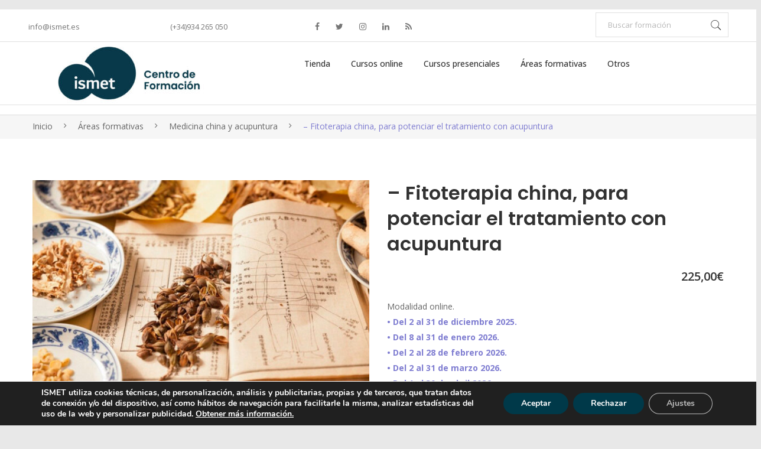

--- FILE ---
content_type: text/html; charset=UTF-8
request_url: https://tienda.ismet.es/index.php/producto/fitoterapia-china-para-potenciar-el-tratamiento-con-acupuntura/
body_size: 278180
content:
<!DOCTYPE html>
<html lang="es">
<head>
<meta charset="UTF-8" />
<meta name="viewport" content="width=device-width, initial-scale=1">
<link rel="profile" href="http://gmpg.org/xfn/11" />
<meta name="google-site-verification" content="bq0if2jxt0DB2-IveZ6KJmgO2lgLiKBsCCpc5a9PiGM" />
   
<link rel="pingback" href="https://tienda.ismet.es/xmlrpc.php" />
				<script>document.documentElement.className = document.documentElement.className + ' yes-js js_active js'</script>
			<title>&#8211; Fitoterapia china, para potenciar el tratamiento con acupuntura &#8211; ISMET, Formación en Salud Integrativa</title>
<meta name='robots' content='max-image-preview:large' />
	<style>img:is([sizes="auto" i], [sizes^="auto," i]) { contain-intrinsic-size: 3000px 1500px }</style>
	<link rel='dns-prefetch' href='//cdn.jsdelivr.net' />
<link rel='dns-prefetch' href='//fonts.googleapis.com' />
<link rel='preconnect' href='https://fonts.gstatic.com' crossorigin />
<link rel="alternate" type="application/rss+xml" title="ISMET, Formación en Salud Integrativa &raquo; Feed" href="https://tienda.ismet.es/index.php/feed/" />
<link rel="alternate" type="application/rss+xml" title="ISMET, Formación en Salud Integrativa &raquo; Feed de los comentarios" href="https://tienda.ismet.es/index.php/comments/feed/" />
<link rel="alternate" type="application/rss+xml" title="ISMET, Formación en Salud Integrativa &raquo; Comentario &#8211; Fitoterapia china, para potenciar el tratamiento con acupuntura del feed" href="https://tienda.ismet.es/index.php/producto/fitoterapia-china-para-potenciar-el-tratamiento-con-acupuntura/feed/" />
<script type="text/javascript">
/* <![CDATA[ */
window._wpemojiSettings = {"baseUrl":"https:\/\/s.w.org\/images\/core\/emoji\/16.0.1\/72x72\/","ext":".png","svgUrl":"https:\/\/s.w.org\/images\/core\/emoji\/16.0.1\/svg\/","svgExt":".svg","source":{"concatemoji":"https:\/\/tienda.ismet.es\/wp-includes\/js\/wp-emoji-release.min.js?ver=6.8.3"}};
/*! This file is auto-generated */
!function(s,n){var o,i,e;function c(e){try{var t={supportTests:e,timestamp:(new Date).valueOf()};sessionStorage.setItem(o,JSON.stringify(t))}catch(e){}}function p(e,t,n){e.clearRect(0,0,e.canvas.width,e.canvas.height),e.fillText(t,0,0);var t=new Uint32Array(e.getImageData(0,0,e.canvas.width,e.canvas.height).data),a=(e.clearRect(0,0,e.canvas.width,e.canvas.height),e.fillText(n,0,0),new Uint32Array(e.getImageData(0,0,e.canvas.width,e.canvas.height).data));return t.every(function(e,t){return e===a[t]})}function u(e,t){e.clearRect(0,0,e.canvas.width,e.canvas.height),e.fillText(t,0,0);for(var n=e.getImageData(16,16,1,1),a=0;a<n.data.length;a++)if(0!==n.data[a])return!1;return!0}function f(e,t,n,a){switch(t){case"flag":return n(e,"\ud83c\udff3\ufe0f\u200d\u26a7\ufe0f","\ud83c\udff3\ufe0f\u200b\u26a7\ufe0f")?!1:!n(e,"\ud83c\udde8\ud83c\uddf6","\ud83c\udde8\u200b\ud83c\uddf6")&&!n(e,"\ud83c\udff4\udb40\udc67\udb40\udc62\udb40\udc65\udb40\udc6e\udb40\udc67\udb40\udc7f","\ud83c\udff4\u200b\udb40\udc67\u200b\udb40\udc62\u200b\udb40\udc65\u200b\udb40\udc6e\u200b\udb40\udc67\u200b\udb40\udc7f");case"emoji":return!a(e,"\ud83e\udedf")}return!1}function g(e,t,n,a){var r="undefined"!=typeof WorkerGlobalScope&&self instanceof WorkerGlobalScope?new OffscreenCanvas(300,150):s.createElement("canvas"),o=r.getContext("2d",{willReadFrequently:!0}),i=(o.textBaseline="top",o.font="600 32px Arial",{});return e.forEach(function(e){i[e]=t(o,e,n,a)}),i}function t(e){var t=s.createElement("script");t.src=e,t.defer=!0,s.head.appendChild(t)}"undefined"!=typeof Promise&&(o="wpEmojiSettingsSupports",i=["flag","emoji"],n.supports={everything:!0,everythingExceptFlag:!0},e=new Promise(function(e){s.addEventListener("DOMContentLoaded",e,{once:!0})}),new Promise(function(t){var n=function(){try{var e=JSON.parse(sessionStorage.getItem(o));if("object"==typeof e&&"number"==typeof e.timestamp&&(new Date).valueOf()<e.timestamp+604800&&"object"==typeof e.supportTests)return e.supportTests}catch(e){}return null}();if(!n){if("undefined"!=typeof Worker&&"undefined"!=typeof OffscreenCanvas&&"undefined"!=typeof URL&&URL.createObjectURL&&"undefined"!=typeof Blob)try{var e="postMessage("+g.toString()+"("+[JSON.stringify(i),f.toString(),p.toString(),u.toString()].join(",")+"));",a=new Blob([e],{type:"text/javascript"}),r=new Worker(URL.createObjectURL(a),{name:"wpTestEmojiSupports"});return void(r.onmessage=function(e){c(n=e.data),r.terminate(),t(n)})}catch(e){}c(n=g(i,f,p,u))}t(n)}).then(function(e){for(var t in e)n.supports[t]=e[t],n.supports.everything=n.supports.everything&&n.supports[t],"flag"!==t&&(n.supports.everythingExceptFlag=n.supports.everythingExceptFlag&&n.supports[t]);n.supports.everythingExceptFlag=n.supports.everythingExceptFlag&&!n.supports.flag,n.DOMReady=!1,n.readyCallback=function(){n.DOMReady=!0}}).then(function(){return e}).then(function(){var e;n.supports.everything||(n.readyCallback(),(e=n.source||{}).concatemoji?t(e.concatemoji):e.wpemoji&&e.twemoji&&(t(e.twemoji),t(e.wpemoji)))}))}((window,document),window._wpemojiSettings);
/* ]]> */
</script>
<style id='wp-emoji-styles-inline-css' type='text/css'>

	img.wp-smiley, img.emoji {
		display: inline !important;
		border: none !important;
		box-shadow: none !important;
		height: 1em !important;
		width: 1em !important;
		margin: 0 0.07em !important;
		vertical-align: -0.1em !important;
		background: none !important;
		padding: 0 !important;
	}
</style>
<link rel='stylesheet' id='wp-block-library-css' href='https://tienda.ismet.es/wp-includes/css/dist/block-library/style.min.css?ver=6.8.3' type='text/css' media='all' />
<style id='classic-theme-styles-inline-css' type='text/css'>
/*! This file is auto-generated */
.wp-block-button__link{color:#fff;background-color:#32373c;border-radius:9999px;box-shadow:none;text-decoration:none;padding:calc(.667em + 2px) calc(1.333em + 2px);font-size:1.125em}.wp-block-file__button{background:#32373c;color:#fff;text-decoration:none}
</style>
<style id='joinchat-button-style-inline-css' type='text/css'>
.wp-block-joinchat-button{border:none!important;text-align:center}.wp-block-joinchat-button figure{display:table;margin:0 auto;padding:0}.wp-block-joinchat-button figcaption{font:normal normal 400 .6em/2em var(--wp--preset--font-family--system-font,sans-serif);margin:0;padding:0}.wp-block-joinchat-button .joinchat-button__qr{background-color:#fff;border:6px solid #25d366;border-radius:30px;box-sizing:content-box;display:block;height:200px;margin:auto;overflow:hidden;padding:10px;width:200px}.wp-block-joinchat-button .joinchat-button__qr canvas,.wp-block-joinchat-button .joinchat-button__qr img{display:block;margin:auto}.wp-block-joinchat-button .joinchat-button__link{align-items:center;background-color:#25d366;border:6px solid #25d366;border-radius:30px;display:inline-flex;flex-flow:row nowrap;justify-content:center;line-height:1.25em;margin:0 auto;text-decoration:none}.wp-block-joinchat-button .joinchat-button__link:before{background:transparent var(--joinchat-ico) no-repeat center;background-size:100%;content:"";display:block;height:1.5em;margin:-.75em .75em -.75em 0;width:1.5em}.wp-block-joinchat-button figure+.joinchat-button__link{margin-top:10px}@media (orientation:landscape)and (min-height:481px),(orientation:portrait)and (min-width:481px){.wp-block-joinchat-button.joinchat-button--qr-only figure+.joinchat-button__link{display:none}}@media (max-width:480px),(orientation:landscape)and (max-height:480px){.wp-block-joinchat-button figure{display:none}}

</style>
<link rel='stylesheet' id='jquery-selectBox-css' href='https://tienda.ismet.es/wp-content/plugins/yith-woocommerce-wishlist/assets/css/jquery.selectBox.css?ver=1.2.0' type='text/css' media='all' />
<link rel='stylesheet' id='woocommerce_prettyPhoto_css-css' href='//tienda.ismet.es/wp-content/plugins/woocommerce/assets/css/prettyPhoto.css?ver=3.1.6' type='text/css' media='all' />
<link rel='stylesheet' id='yith-wcwl-main-css' href='https://tienda.ismet.es/wp-content/plugins/yith-woocommerce-wishlist/assets/css/style.css?ver=4.10.0' type='text/css' media='all' />
<style id='yith-wcwl-main-inline-css' type='text/css'>
 :root { --color-add-to-wishlist-background: #333333; --color-add-to-wishlist-text: #FFFFFF; --color-add-to-wishlist-border: #333333; --color-add-to-wishlist-background-hover: #333333; --color-add-to-wishlist-text-hover: #FFFFFF; --color-add-to-wishlist-border-hover: #333333; --rounded-corners-radius: 16px; --add-to-cart-rounded-corners-radius: 16px; --feedback-duration: 3s } 
 :root { --color-add-to-wishlist-background: #333333; --color-add-to-wishlist-text: #FFFFFF; --color-add-to-wishlist-border: #333333; --color-add-to-wishlist-background-hover: #333333; --color-add-to-wishlist-text-hover: #FFFFFF; --color-add-to-wishlist-border-hover: #333333; --rounded-corners-radius: 16px; --add-to-cart-rounded-corners-radius: 16px; --feedback-duration: 3s } 
</style>
<style id='global-styles-inline-css' type='text/css'>
:root{--wp--preset--aspect-ratio--square: 1;--wp--preset--aspect-ratio--4-3: 4/3;--wp--preset--aspect-ratio--3-4: 3/4;--wp--preset--aspect-ratio--3-2: 3/2;--wp--preset--aspect-ratio--2-3: 2/3;--wp--preset--aspect-ratio--16-9: 16/9;--wp--preset--aspect-ratio--9-16: 9/16;--wp--preset--color--black: #000000;--wp--preset--color--cyan-bluish-gray: #abb8c3;--wp--preset--color--white: #ffffff;--wp--preset--color--pale-pink: #f78da7;--wp--preset--color--vivid-red: #cf2e2e;--wp--preset--color--luminous-vivid-orange: #ff6900;--wp--preset--color--luminous-vivid-amber: #fcb900;--wp--preset--color--light-green-cyan: #7bdcb5;--wp--preset--color--vivid-green-cyan: #00d084;--wp--preset--color--pale-cyan-blue: #8ed1fc;--wp--preset--color--vivid-cyan-blue: #0693e3;--wp--preset--color--vivid-purple: #9b51e0;--wp--preset--gradient--vivid-cyan-blue-to-vivid-purple: linear-gradient(135deg,rgba(6,147,227,1) 0%,rgb(155,81,224) 100%);--wp--preset--gradient--light-green-cyan-to-vivid-green-cyan: linear-gradient(135deg,rgb(122,220,180) 0%,rgb(0,208,130) 100%);--wp--preset--gradient--luminous-vivid-amber-to-luminous-vivid-orange: linear-gradient(135deg,rgba(252,185,0,1) 0%,rgba(255,105,0,1) 100%);--wp--preset--gradient--luminous-vivid-orange-to-vivid-red: linear-gradient(135deg,rgba(255,105,0,1) 0%,rgb(207,46,46) 100%);--wp--preset--gradient--very-light-gray-to-cyan-bluish-gray: linear-gradient(135deg,rgb(238,238,238) 0%,rgb(169,184,195) 100%);--wp--preset--gradient--cool-to-warm-spectrum: linear-gradient(135deg,rgb(74,234,220) 0%,rgb(151,120,209) 20%,rgb(207,42,186) 40%,rgb(238,44,130) 60%,rgb(251,105,98) 80%,rgb(254,248,76) 100%);--wp--preset--gradient--blush-light-purple: linear-gradient(135deg,rgb(255,206,236) 0%,rgb(152,150,240) 100%);--wp--preset--gradient--blush-bordeaux: linear-gradient(135deg,rgb(254,205,165) 0%,rgb(254,45,45) 50%,rgb(107,0,62) 100%);--wp--preset--gradient--luminous-dusk: linear-gradient(135deg,rgb(255,203,112) 0%,rgb(199,81,192) 50%,rgb(65,88,208) 100%);--wp--preset--gradient--pale-ocean: linear-gradient(135deg,rgb(255,245,203) 0%,rgb(182,227,212) 50%,rgb(51,167,181) 100%);--wp--preset--gradient--electric-grass: linear-gradient(135deg,rgb(202,248,128) 0%,rgb(113,206,126) 100%);--wp--preset--gradient--midnight: linear-gradient(135deg,rgb(2,3,129) 0%,rgb(40,116,252) 100%);--wp--preset--font-size--small: 13px;--wp--preset--font-size--medium: 20px;--wp--preset--font-size--large: 36px;--wp--preset--font-size--x-large: 42px;--wp--preset--spacing--20: 0.44rem;--wp--preset--spacing--30: 0.67rem;--wp--preset--spacing--40: 1rem;--wp--preset--spacing--50: 1.5rem;--wp--preset--spacing--60: 2.25rem;--wp--preset--spacing--70: 3.38rem;--wp--preset--spacing--80: 5.06rem;--wp--preset--shadow--natural: 6px 6px 9px rgba(0, 0, 0, 0.2);--wp--preset--shadow--deep: 12px 12px 50px rgba(0, 0, 0, 0.4);--wp--preset--shadow--sharp: 6px 6px 0px rgba(0, 0, 0, 0.2);--wp--preset--shadow--outlined: 6px 6px 0px -3px rgba(255, 255, 255, 1), 6px 6px rgba(0, 0, 0, 1);--wp--preset--shadow--crisp: 6px 6px 0px rgba(0, 0, 0, 1);}:where(.is-layout-flex){gap: 0.5em;}:where(.is-layout-grid){gap: 0.5em;}body .is-layout-flex{display: flex;}.is-layout-flex{flex-wrap: wrap;align-items: center;}.is-layout-flex > :is(*, div){margin: 0;}body .is-layout-grid{display: grid;}.is-layout-grid > :is(*, div){margin: 0;}:where(.wp-block-columns.is-layout-flex){gap: 2em;}:where(.wp-block-columns.is-layout-grid){gap: 2em;}:where(.wp-block-post-template.is-layout-flex){gap: 1.25em;}:where(.wp-block-post-template.is-layout-grid){gap: 1.25em;}.has-black-color{color: var(--wp--preset--color--black) !important;}.has-cyan-bluish-gray-color{color: var(--wp--preset--color--cyan-bluish-gray) !important;}.has-white-color{color: var(--wp--preset--color--white) !important;}.has-pale-pink-color{color: var(--wp--preset--color--pale-pink) !important;}.has-vivid-red-color{color: var(--wp--preset--color--vivid-red) !important;}.has-luminous-vivid-orange-color{color: var(--wp--preset--color--luminous-vivid-orange) !important;}.has-luminous-vivid-amber-color{color: var(--wp--preset--color--luminous-vivid-amber) !important;}.has-light-green-cyan-color{color: var(--wp--preset--color--light-green-cyan) !important;}.has-vivid-green-cyan-color{color: var(--wp--preset--color--vivid-green-cyan) !important;}.has-pale-cyan-blue-color{color: var(--wp--preset--color--pale-cyan-blue) !important;}.has-vivid-cyan-blue-color{color: var(--wp--preset--color--vivid-cyan-blue) !important;}.has-vivid-purple-color{color: var(--wp--preset--color--vivid-purple) !important;}.has-black-background-color{background-color: var(--wp--preset--color--black) !important;}.has-cyan-bluish-gray-background-color{background-color: var(--wp--preset--color--cyan-bluish-gray) !important;}.has-white-background-color{background-color: var(--wp--preset--color--white) !important;}.has-pale-pink-background-color{background-color: var(--wp--preset--color--pale-pink) !important;}.has-vivid-red-background-color{background-color: var(--wp--preset--color--vivid-red) !important;}.has-luminous-vivid-orange-background-color{background-color: var(--wp--preset--color--luminous-vivid-orange) !important;}.has-luminous-vivid-amber-background-color{background-color: var(--wp--preset--color--luminous-vivid-amber) !important;}.has-light-green-cyan-background-color{background-color: var(--wp--preset--color--light-green-cyan) !important;}.has-vivid-green-cyan-background-color{background-color: var(--wp--preset--color--vivid-green-cyan) !important;}.has-pale-cyan-blue-background-color{background-color: var(--wp--preset--color--pale-cyan-blue) !important;}.has-vivid-cyan-blue-background-color{background-color: var(--wp--preset--color--vivid-cyan-blue) !important;}.has-vivid-purple-background-color{background-color: var(--wp--preset--color--vivid-purple) !important;}.has-black-border-color{border-color: var(--wp--preset--color--black) !important;}.has-cyan-bluish-gray-border-color{border-color: var(--wp--preset--color--cyan-bluish-gray) !important;}.has-white-border-color{border-color: var(--wp--preset--color--white) !important;}.has-pale-pink-border-color{border-color: var(--wp--preset--color--pale-pink) !important;}.has-vivid-red-border-color{border-color: var(--wp--preset--color--vivid-red) !important;}.has-luminous-vivid-orange-border-color{border-color: var(--wp--preset--color--luminous-vivid-orange) !important;}.has-luminous-vivid-amber-border-color{border-color: var(--wp--preset--color--luminous-vivid-amber) !important;}.has-light-green-cyan-border-color{border-color: var(--wp--preset--color--light-green-cyan) !important;}.has-vivid-green-cyan-border-color{border-color: var(--wp--preset--color--vivid-green-cyan) !important;}.has-pale-cyan-blue-border-color{border-color: var(--wp--preset--color--pale-cyan-blue) !important;}.has-vivid-cyan-blue-border-color{border-color: var(--wp--preset--color--vivid-cyan-blue) !important;}.has-vivid-purple-border-color{border-color: var(--wp--preset--color--vivid-purple) !important;}.has-vivid-cyan-blue-to-vivid-purple-gradient-background{background: var(--wp--preset--gradient--vivid-cyan-blue-to-vivid-purple) !important;}.has-light-green-cyan-to-vivid-green-cyan-gradient-background{background: var(--wp--preset--gradient--light-green-cyan-to-vivid-green-cyan) !important;}.has-luminous-vivid-amber-to-luminous-vivid-orange-gradient-background{background: var(--wp--preset--gradient--luminous-vivid-amber-to-luminous-vivid-orange) !important;}.has-luminous-vivid-orange-to-vivid-red-gradient-background{background: var(--wp--preset--gradient--luminous-vivid-orange-to-vivid-red) !important;}.has-very-light-gray-to-cyan-bluish-gray-gradient-background{background: var(--wp--preset--gradient--very-light-gray-to-cyan-bluish-gray) !important;}.has-cool-to-warm-spectrum-gradient-background{background: var(--wp--preset--gradient--cool-to-warm-spectrum) !important;}.has-blush-light-purple-gradient-background{background: var(--wp--preset--gradient--blush-light-purple) !important;}.has-blush-bordeaux-gradient-background{background: var(--wp--preset--gradient--blush-bordeaux) !important;}.has-luminous-dusk-gradient-background{background: var(--wp--preset--gradient--luminous-dusk) !important;}.has-pale-ocean-gradient-background{background: var(--wp--preset--gradient--pale-ocean) !important;}.has-electric-grass-gradient-background{background: var(--wp--preset--gradient--electric-grass) !important;}.has-midnight-gradient-background{background: var(--wp--preset--gradient--midnight) !important;}.has-small-font-size{font-size: var(--wp--preset--font-size--small) !important;}.has-medium-font-size{font-size: var(--wp--preset--font-size--medium) !important;}.has-large-font-size{font-size: var(--wp--preset--font-size--large) !important;}.has-x-large-font-size{font-size: var(--wp--preset--font-size--x-large) !important;}
:where(.wp-block-post-template.is-layout-flex){gap: 1.25em;}:where(.wp-block-post-template.is-layout-grid){gap: 1.25em;}
:where(.wp-block-columns.is-layout-flex){gap: 2em;}:where(.wp-block-columns.is-layout-grid){gap: 2em;}
:root :where(.wp-block-pullquote){font-size: 1.5em;line-height: 1.6;}
</style>
<link rel='stylesheet' id='clientify-addons-css' href='https://tienda.ismet.es/wp-content/plugins/clientify-addons-wc/public/css/clientify-addons-public.css?ver=1.1.0' type='text/css' media='all' />
<link rel='stylesheet' id='essential-grid-plugin-settings-css' href='https://tienda.ismet.es/wp-content/plugins/essential-grid/public/assets/css/settings.css?ver=2.3.2' type='text/css' media='all' />
<link rel='stylesheet' id='tp-open-sans-css' href='https://fonts.googleapis.com/css?family=Open+Sans%3A300%2C400%2C600%2C700%2C800&#038;ver=6.8.3' type='text/css' media='all' />
<link rel='stylesheet' id='tp-raleway-css' href='https://fonts.googleapis.com/css?family=Raleway%3A100%2C200%2C300%2C400%2C500%2C600%2C700%2C800%2C900&#038;ver=6.8.3' type='text/css' media='all' />
<link rel='stylesheet' id='tp-droid-serif-css' href='https://fonts.googleapis.com/css?family=Droid+Serif%3A400%2C700&#038;ver=6.8.3' type='text/css' media='all' />
<link rel='stylesheet' id='tp-fontello-css' href='https://tienda.ismet.es/wp-content/plugins/essential-grid/public/assets/font/fontello/css/fontello.css?ver=2.3.2' type='text/css' media='all' />
<link rel='stylesheet' id='woocommerce-layout-css' href='https://tienda.ismet.es/wp-content/plugins/woocommerce/assets/css/woocommerce-layout.css?ver=10.3.3' type='text/css' media='all' />
<link rel='stylesheet' id='woocommerce-smallscreen-css' href='https://tienda.ismet.es/wp-content/plugins/woocommerce/assets/css/woocommerce-smallscreen.css?ver=10.3.3' type='text/css' media='only screen and (max-width: 768px)' />
<link rel='stylesheet' id='woocommerce-general-css' href='https://tienda.ismet.es/wp-content/plugins/woocommerce/assets/css/woocommerce.css?ver=10.3.3' type='text/css' media='all' />
<style id='woocommerce-inline-inline-css' type='text/css'>
.woocommerce form .form-row .required { visibility: visible; }
</style>
<link rel='stylesheet' id='woo-stickers-by-webline-css' href='https://tienda.ismet.es/wp-content/plugins/woo-stickers-by-webline/public/css/woo-stickers-by-webline-public.css?ver=1.2.8' type='text/css' media='all' />
<link rel='stylesheet' id='brands-styles-css' href='https://tienda.ismet.es/wp-content/plugins/woocommerce/assets/css/brands.css?ver=10.3.3' type='text/css' media='all' />
<link rel='stylesheet' id='select2-css' href='https://tienda.ismet.es/wp-content/plugins/woocommerce/assets/css/select2.css?ver=10.3.3' type='text/css' media='all' />
<link rel='stylesheet' id='makali-style-css' href='https://tienda.ismet.es/wp-content/themes/makali/style.css?ver=6.8.3' type='text/css' media='all' />
<link rel='stylesheet' id='child-style-css' href='https://tienda.ismet.es/wp-content/themes/makali-child/style.css?ver=1.0.0' type='text/css' media='all' />
<link rel='stylesheet' id='owl-css-css' href='https://tienda.ismet.es/wp-content/themes/makali/css/owl.carousel.min.css?ver=2.3.4' type='text/css' media='all' />
<link rel='stylesheet' id='chosen-css-css' href='https://tienda.ismet.es/wp-content/themes/makali/js/chosen/chosen.min.css?ver=1.3.0' type='text/css' media='all' />
<link rel='stylesheet' id='fancybox-css-css' href='https://tienda.ismet.es/wp-content/themes/makali/js/fancybox/jquery.fancybox.css?ver=2.1.5' type='text/css' media='all' />
<link rel='stylesheet' id='fancybox-buttons-css-css' href='https://tienda.ismet.es/wp-content/themes/makali/js/fancybox/helpers/jquery.fancybox-buttons.css?ver=1.0.5' type='text/css' media='all' />
<link rel='stylesheet' id='fancybox-thumbs-css-css' href='https://tienda.ismet.es/wp-content/themes/makali/js/fancybox/helpers/jquery.fancybox-thumbs.css?ver=1.0.7' type='text/css' media='all' />
<link rel='stylesheet' id='makali-fonts-css' href='https://fonts.googleapis.com/css?family=Libre+Franklin%3A400%2C500%2C700%2C900%7CPlayfair+Display%3A400%2C700%2C900&#038;subset=latin%2Clatin-ext' type='text/css' media='all' />
<link rel='stylesheet' id='megamenu-css-css' href='https://tienda.ismet.es/wp-content/themes/makali/css/megamenu_style.css?ver=2.0.4' type='text/css' media='all' />
<link rel='stylesheet' id='fontawesome-css-css' href='https://tienda.ismet.es/wp-content/themes/makali/css/font-awesome.min.css?ver=4.7.0' type='text/css' media='all' />
<link rel='stylesheet' id='pe-icon-7-stroke-css-css' href='https://tienda.ismet.es/wp-content/themes/makali/css/pe-icon-7-stroke.css?ver=1.2.0' type='text/css' media='all' />
<link rel='stylesheet' id='ionicons-css-css' href='https://tienda.ismet.es/wp-content/themes/makali/css/ionicons.min.css?ver=2.0.0' type='text/css' media='all' />
<link rel='stylesheet' id='bootstrap-css-css' href='https://tienda.ismet.es/wp-content/themes/makali/css/bootstrap.min.css?ver=4.1.1' type='text/css' media='all' />
<link rel='stylesheet' id='makali-css-theme-css' href='https://tienda.ismet.es/wp-content/themes/makali/css/theme1.css?ver=1.0.0' type='text/css' media='all' />
<link rel='stylesheet' id='makali-css-custom-css' href='https://tienda.ismet.es/wp-content/themes/makali/css/opt_css.css?ver=1.0.0' type='text/css' media='all' />
<style id='makali-css-custom-inline-css' type='text/css'>
.vc_custom_1534149197194{border-top-width: 1px !important;border-top-color: #ebebeb !important;border-top-style: solid !important;}.vc_custom_1534149294628{border-top-width: 1px !important;border-top-color: #ebebeb !important;border-top-style: solid !important;}.vc_custom_1645716594057{margin-top: -10px !important;margin-bottom: 25px !important;}
.vc_custom_1667463596769{padding-top: 5px !important;padding-bottom: 1px !important;}.vc_custom_1667464497360{background-position: center !important;background-repeat: no-repeat !important;background-size: contain !important;}.vc_custom_1667464503885{background-position: center !important;background-repeat: no-repeat !important;background-size: contain !important;}.vc_custom_1667464569101{background-position: center !important;background-repeat: no-repeat !important;background-size: contain !important;}.vc_custom_1667465486265{background-position: center !important;background-repeat: no-repeat !important;background-size: contain !important;}.vc_custom_1667407739174{margin-left: -30px !important;}
.wrapper.box-layout {max-width: 1230px;}
</style>
<link rel='stylesheet' id='mm_icomoon-css' href='https://tienda.ismet.es/wp-content/plugins/mega_main_menu/framework/src/css/icomoon.css?ver=2.2.0' type='text/css' media='all' />
<link rel='stylesheet' id='mmm_mega_main_menu-css' href='https://tienda.ismet.es/wp-content/plugins/mega_main_menu/src/css/cache.skin.css?ver=1667341453' type='text/css' media='all' />
<!--[if lt IE 9]>
<link rel='stylesheet' id='vc_lte_ie9-css' href='https://tienda.ismet.es/wp-content/plugins/js_composer/assets/css/vc_lte_ie9.min.css?ver=6.0.3' type='text/css' media='screen' />
<![endif]-->
<link rel='stylesheet' id='js_composer_front-css' href='//tienda.ismet.es/wp-content/uploads/js_composer/js_composer_front_custom.css?ver=6.0.3' type='text/css' media='all' />
<link rel='stylesheet' id='js_composer_custom_css-css' href='//tienda.ismet.es/wp-content/uploads/js_composer/custom.css?ver=6.0.3' type='text/css' media='all' />
<link rel="preload" as="style" href="https://fonts.googleapis.com/css?family=Open%20Sans:300,400,500,600,700,800,300italic,400italic,500italic,600italic,700italic,800italic%7CPoppins:100,200,300,400,500,600,700,800,900,100italic,200italic,300italic,400italic,500italic,600italic,700italic,800italic,900italic&#038;display=swap&#038;ver=1765269115" /><link rel="stylesheet" href="https://fonts.googleapis.com/css?family=Open%20Sans:300,400,500,600,700,800,300italic,400italic,500italic,600italic,700italic,800italic%7CPoppins:100,200,300,400,500,600,700,800,900,100italic,200italic,300italic,400italic,500italic,600italic,700italic,800italic,900italic&#038;display=swap&#038;ver=1765269115" media="print" onload="this.media='all'"><noscript><link rel="stylesheet" href="https://fonts.googleapis.com/css?family=Open%20Sans:300,400,500,600,700,800,300italic,400italic,500italic,600italic,700italic,800italic%7CPoppins:100,200,300,400,500,600,700,800,900,100italic,200italic,300italic,400italic,500italic,600italic,700italic,800italic,900italic&#038;display=swap&#038;ver=1765269115" /></noscript><link rel='stylesheet' id='moove_gdpr_frontend-css' href='https://tienda.ismet.es/wp-content/plugins/gdpr-cookie-compliance/dist/styles/gdpr-main.css?ver=5.0.9' type='text/css' media='all' />
<style id='moove_gdpr_frontend-inline-css' type='text/css'>
#moove_gdpr_cookie_modal,#moove_gdpr_cookie_info_bar,.gdpr_cookie_settings_shortcode_content{font-family:&#039;Nunito&#039;,sans-serif}#moove_gdpr_save_popup_settings_button{background-color:#373737;color:#fff}#moove_gdpr_save_popup_settings_button:hover{background-color:#000}#moove_gdpr_cookie_info_bar .moove-gdpr-info-bar-container .moove-gdpr-info-bar-content a.mgbutton,#moove_gdpr_cookie_info_bar .moove-gdpr-info-bar-container .moove-gdpr-info-bar-content button.mgbutton{background-color:#003949}#moove_gdpr_cookie_modal .moove-gdpr-modal-content .moove-gdpr-modal-footer-content .moove-gdpr-button-holder a.mgbutton,#moove_gdpr_cookie_modal .moove-gdpr-modal-content .moove-gdpr-modal-footer-content .moove-gdpr-button-holder button.mgbutton,.gdpr_cookie_settings_shortcode_content .gdpr-shr-button.button-green{background-color:#003949;border-color:#003949}#moove_gdpr_cookie_modal .moove-gdpr-modal-content .moove-gdpr-modal-footer-content .moove-gdpr-button-holder a.mgbutton:hover,#moove_gdpr_cookie_modal .moove-gdpr-modal-content .moove-gdpr-modal-footer-content .moove-gdpr-button-holder button.mgbutton:hover,.gdpr_cookie_settings_shortcode_content .gdpr-shr-button.button-green:hover{background-color:#fff;color:#003949}#moove_gdpr_cookie_modal .moove-gdpr-modal-content .moove-gdpr-modal-close i,#moove_gdpr_cookie_modal .moove-gdpr-modal-content .moove-gdpr-modal-close span.gdpr-icon{background-color:#003949;border:1px solid #003949}#moove_gdpr_cookie_info_bar span.moove-gdpr-infobar-allow-all.focus-g,#moove_gdpr_cookie_info_bar span.moove-gdpr-infobar-allow-all:focus,#moove_gdpr_cookie_info_bar button.moove-gdpr-infobar-allow-all.focus-g,#moove_gdpr_cookie_info_bar button.moove-gdpr-infobar-allow-all:focus,#moove_gdpr_cookie_info_bar span.moove-gdpr-infobar-reject-btn.focus-g,#moove_gdpr_cookie_info_bar span.moove-gdpr-infobar-reject-btn:focus,#moove_gdpr_cookie_info_bar button.moove-gdpr-infobar-reject-btn.focus-g,#moove_gdpr_cookie_info_bar button.moove-gdpr-infobar-reject-btn:focus,#moove_gdpr_cookie_info_bar span.change-settings-button.focus-g,#moove_gdpr_cookie_info_bar span.change-settings-button:focus,#moove_gdpr_cookie_info_bar button.change-settings-button.focus-g,#moove_gdpr_cookie_info_bar button.change-settings-button:focus{-webkit-box-shadow:0 0 1px 3px #003949;-moz-box-shadow:0 0 1px 3px #003949;box-shadow:0 0 1px 3px #003949}#moove_gdpr_cookie_modal .moove-gdpr-modal-content .moove-gdpr-modal-close i:hover,#moove_gdpr_cookie_modal .moove-gdpr-modal-content .moove-gdpr-modal-close span.gdpr-icon:hover,#moove_gdpr_cookie_info_bar span[data-href]>u.change-settings-button{color:#003949}#moove_gdpr_cookie_modal .moove-gdpr-modal-content .moove-gdpr-modal-left-content #moove-gdpr-menu li.menu-item-selected a span.gdpr-icon,#moove_gdpr_cookie_modal .moove-gdpr-modal-content .moove-gdpr-modal-left-content #moove-gdpr-menu li.menu-item-selected button span.gdpr-icon{color:inherit}#moove_gdpr_cookie_modal .moove-gdpr-modal-content .moove-gdpr-modal-left-content #moove-gdpr-menu li a span.gdpr-icon,#moove_gdpr_cookie_modal .moove-gdpr-modal-content .moove-gdpr-modal-left-content #moove-gdpr-menu li button span.gdpr-icon{color:inherit}#moove_gdpr_cookie_modal .gdpr-acc-link{line-height:0;font-size:0;color:transparent;position:absolute}#moove_gdpr_cookie_modal .moove-gdpr-modal-content .moove-gdpr-modal-close:hover i,#moove_gdpr_cookie_modal .moove-gdpr-modal-content .moove-gdpr-modal-left-content #moove-gdpr-menu li a,#moove_gdpr_cookie_modal .moove-gdpr-modal-content .moove-gdpr-modal-left-content #moove-gdpr-menu li button,#moove_gdpr_cookie_modal .moove-gdpr-modal-content .moove-gdpr-modal-left-content #moove-gdpr-menu li button i,#moove_gdpr_cookie_modal .moove-gdpr-modal-content .moove-gdpr-modal-left-content #moove-gdpr-menu li a i,#moove_gdpr_cookie_modal .moove-gdpr-modal-content .moove-gdpr-tab-main .moove-gdpr-tab-main-content a:hover,#moove_gdpr_cookie_info_bar.moove-gdpr-dark-scheme .moove-gdpr-info-bar-container .moove-gdpr-info-bar-content a.mgbutton:hover,#moove_gdpr_cookie_info_bar.moove-gdpr-dark-scheme .moove-gdpr-info-bar-container .moove-gdpr-info-bar-content button.mgbutton:hover,#moove_gdpr_cookie_info_bar.moove-gdpr-dark-scheme .moove-gdpr-info-bar-container .moove-gdpr-info-bar-content a:hover,#moove_gdpr_cookie_info_bar.moove-gdpr-dark-scheme .moove-gdpr-info-bar-container .moove-gdpr-info-bar-content button:hover,#moove_gdpr_cookie_info_bar.moove-gdpr-dark-scheme .moove-gdpr-info-bar-container .moove-gdpr-info-bar-content span.change-settings-button:hover,#moove_gdpr_cookie_info_bar.moove-gdpr-dark-scheme .moove-gdpr-info-bar-container .moove-gdpr-info-bar-content button.change-settings-button:hover,#moove_gdpr_cookie_info_bar.moove-gdpr-dark-scheme .moove-gdpr-info-bar-container .moove-gdpr-info-bar-content u.change-settings-button:hover,#moove_gdpr_cookie_info_bar span[data-href]>u.change-settings-button,#moove_gdpr_cookie_info_bar.moove-gdpr-dark-scheme .moove-gdpr-info-bar-container .moove-gdpr-info-bar-content a.mgbutton.focus-g,#moove_gdpr_cookie_info_bar.moove-gdpr-dark-scheme .moove-gdpr-info-bar-container .moove-gdpr-info-bar-content button.mgbutton.focus-g,#moove_gdpr_cookie_info_bar.moove-gdpr-dark-scheme .moove-gdpr-info-bar-container .moove-gdpr-info-bar-content a.focus-g,#moove_gdpr_cookie_info_bar.moove-gdpr-dark-scheme .moove-gdpr-info-bar-container .moove-gdpr-info-bar-content button.focus-g,#moove_gdpr_cookie_info_bar.moove-gdpr-dark-scheme .moove-gdpr-info-bar-container .moove-gdpr-info-bar-content a.mgbutton:focus,#moove_gdpr_cookie_info_bar.moove-gdpr-dark-scheme .moove-gdpr-info-bar-container .moove-gdpr-info-bar-content button.mgbutton:focus,#moove_gdpr_cookie_info_bar.moove-gdpr-dark-scheme .moove-gdpr-info-bar-container .moove-gdpr-info-bar-content a:focus,#moove_gdpr_cookie_info_bar.moove-gdpr-dark-scheme .moove-gdpr-info-bar-container .moove-gdpr-info-bar-content button:focus,#moove_gdpr_cookie_info_bar.moove-gdpr-dark-scheme .moove-gdpr-info-bar-container .moove-gdpr-info-bar-content span.change-settings-button.focus-g,span.change-settings-button:focus,button.change-settings-button.focus-g,button.change-settings-button:focus,#moove_gdpr_cookie_info_bar.moove-gdpr-dark-scheme .moove-gdpr-info-bar-container .moove-gdpr-info-bar-content u.change-settings-button.focus-g,#moove_gdpr_cookie_info_bar.moove-gdpr-dark-scheme .moove-gdpr-info-bar-container .moove-gdpr-info-bar-content u.change-settings-button:focus{color:#003949}#moove_gdpr_cookie_modal .moove-gdpr-branding.focus-g span,#moove_gdpr_cookie_modal .moove-gdpr-modal-content .moove-gdpr-tab-main a.focus-g,#moove_gdpr_cookie_modal .moove-gdpr-modal-content .moove-gdpr-tab-main .gdpr-cd-details-toggle.focus-g{color:#003949}#moove_gdpr_cookie_modal.gdpr_lightbox-hide{display:none}
</style>
<script type="text/javascript" src="https://tienda.ismet.es/wp-includes/js/jquery/jquery.min.js?ver=3.7.1" id="jquery-core-js"></script>
<script type="text/javascript" src="https://tienda.ismet.es/wp-includes/js/jquery/jquery-migrate.min.js?ver=3.4.1" id="jquery-migrate-js"></script>
<script type="text/javascript" src="https://cdn.jsdelivr.net/npm/intl-tel-input@19.5.7/build/js/intlTelInput.min.js?ver=1.1.0" id="prefix_script-js"></script>
<script type="text/javascript" src="https://tienda.ismet.es/wp-content/plugins/woocommerce/assets/js/jquery-blockui/jquery.blockUI.min.js?ver=2.7.0-wc.10.3.3" id="wc-jquery-blockui-js" data-wp-strategy="defer"></script>
<script type="text/javascript" id="wc-add-to-cart-js-extra">
/* <![CDATA[ */
var wc_add_to_cart_params = {"ajax_url":"\/wp-admin\/admin-ajax.php","wc_ajax_url":"\/?wc-ajax=%%endpoint%%","i18n_view_cart":"Ver carrito","cart_url":"https:\/\/tienda.ismet.es\/index.php\/carrito\/","is_cart":"","cart_redirect_after_add":"yes"};
/* ]]> */
</script>
<script type="text/javascript" src="https://tienda.ismet.es/wp-content/plugins/woocommerce/assets/js/frontend/add-to-cart.min.js?ver=10.3.3" id="wc-add-to-cart-js" data-wp-strategy="defer"></script>
<script type="text/javascript" id="wc-single-product-js-extra">
/* <![CDATA[ */
var wc_single_product_params = {"i18n_required_rating_text":"Por favor elige una puntuaci\u00f3n","i18n_rating_options":["1 de 5 estrellas","2 de 5 estrellas","3 de 5 estrellas","4 de 5 estrellas","5 de 5 estrellas"],"i18n_product_gallery_trigger_text":"Ver galer\u00eda de im\u00e1genes a pantalla completa","review_rating_required":"yes","flexslider":{"rtl":false,"animation":"slide","smoothHeight":true,"directionNav":false,"controlNav":"thumbnails","slideshow":false,"animationSpeed":500,"animationLoop":false,"allowOneSlide":false},"zoom_enabled":"","zoom_options":[],"photoswipe_enabled":"","photoswipe_options":{"shareEl":false,"closeOnScroll":false,"history":false,"hideAnimationDuration":0,"showAnimationDuration":0},"flexslider_enabled":""};
/* ]]> */
</script>
<script type="text/javascript" src="https://tienda.ismet.es/wp-content/plugins/woocommerce/assets/js/frontend/single-product.min.js?ver=10.3.3" id="wc-single-product-js" defer="defer" data-wp-strategy="defer"></script>
<script type="text/javascript" src="https://tienda.ismet.es/wp-content/plugins/woocommerce/assets/js/js-cookie/js.cookie.min.js?ver=2.1.4-wc.10.3.3" id="wc-js-cookie-js" defer="defer" data-wp-strategy="defer"></script>
<script type="text/javascript" id="woocommerce-js-extra">
/* <![CDATA[ */
var woocommerce_params = {"ajax_url":"\/wp-admin\/admin-ajax.php","wc_ajax_url":"\/?wc-ajax=%%endpoint%%","i18n_password_show":"Mostrar contrase\u00f1a","i18n_password_hide":"Ocultar contrase\u00f1a"};
/* ]]> */
</script>
<script type="text/javascript" src="https://tienda.ismet.es/wp-content/plugins/woocommerce/assets/js/frontend/woocommerce.min.js?ver=10.3.3" id="woocommerce-js" defer="defer" data-wp-strategy="defer"></script>
<script type="text/javascript" src="https://tienda.ismet.es/wp-content/plugins/woo-stickers-by-webline/public/js/woo-stickers-by-webline-public.js?ver=1.2.8" id="woo-stickers-by-webline-js"></script>
<script type="text/javascript" src="https://tienda.ismet.es/wp-content/plugins/js_composer/assets/js/vendors/woocommerce-add-to-cart.js?ver=6.0.3" id="vc_woocommerce-add-to-cart-js-js"></script>
<link rel="https://api.w.org/" href="https://tienda.ismet.es/index.php/wp-json/" /><link rel="alternate" title="JSON" type="application/json" href="https://tienda.ismet.es/index.php/wp-json/wp/v2/product/18185" /><link rel="EditURI" type="application/rsd+xml" title="RSD" href="https://tienda.ismet.es/xmlrpc.php?rsd" />
<meta name="generator" content="WordPress 6.8.3" />
<meta name="generator" content="WooCommerce 10.3.3" />
<link rel="canonical" href="https://tienda.ismet.es/index.php/producto/fitoterapia-china-para-potenciar-el-tratamiento-con-acupuntura/" />
<link rel='shortlink' href='https://tienda.ismet.es/?p=18185' />
<link rel="alternate" title="oEmbed (JSON)" type="application/json+oembed" href="https://tienda.ismet.es/index.php/wp-json/oembed/1.0/embed?url=https%3A%2F%2Ftienda.ismet.es%2Findex.php%2Fproducto%2Ffitoterapia-china-para-potenciar-el-tratamiento-con-acupuntura%2F" />
<link rel="alternate" title="oEmbed (XML)" type="text/xml+oembed" href="https://tienda.ismet.es/index.php/wp-json/oembed/1.0/embed?url=https%3A%2F%2Ftienda.ismet.es%2Findex.php%2Fproducto%2Ffitoterapia-china-para-potenciar-el-tratamiento-con-acupuntura%2F&#038;format=xml" />
<meta name="generator" content="Redux 4.5.8" /><meta name="title" content="- Fitoterapia china, para potenciar el tratamiento con acupuntura"/>
<meta name="description" content="[vc_row][vc_column][vc_video link=&quot;https://youtu.be/11v_7tKdxmA&quot;][vc_column_text]

&lt;hr /&gt;

&lt;h4&gt;Objetivos&lt;/h4&gt;
&lt;ul&gt;
 	&lt;li&gt;El objetivo de este curso es"/>
<meta name="keywords" content="abril @,cursos,diciembre @,enero @,febrero @,julio @,junio @,marzo @,mayo @,medicina china y acupuntura,online"/>

<!-- Schema.org markup -->
    <meta itemprop="name" content="- Fitoterapia china, para potenciar el tratamiento con acupuntura">
    <meta itemprop="description" content="[vc_row][vc_column][vc_video link=&quot;https://youtu.be/11v_7tKdxmA&quot;][vc_column_text] Objetivos El objetivo de este curso es">
    <meta itemprop="image" content="https://tienda.ismet.es/wp-content/uploads/2023/05/fito-800x565.jpg">
<!-- End Schema.org markup -->


<!-- End Twitter Card Data -->

	<noscript><style>.woocommerce-product-gallery{ opacity: 1 !important; }</style></noscript>
	<meta name="generator" content="Powered by WPBakery Page Builder - drag and drop page builder for WordPress."/>
<link rel="icon" href="https://tienda.ismet.es/wp-content/uploads/2022/02/cropped-icono-32x32.png" sizes="32x32" />
<link rel="icon" href="https://tienda.ismet.es/wp-content/uploads/2022/02/cropped-icono-192x192.png" sizes="192x192" />
<link rel="apple-touch-icon" href="https://tienda.ismet.es/wp-content/uploads/2022/02/cropped-icono-180x180.png" />
<meta name="msapplication-TileImage" content="https://tienda.ismet.es/wp-content/uploads/2022/02/cropped-icono-270x270.png" />
<style type="text/css">.woosticker.custom_sticker_text
{
font-size: 17px !important;
}
span.woosticker_sale custom_sticker_text 
{
font-size: 20px !important;
}
</style>		<style type="text/css" id="wp-custom-css">
			div.wccpf-fields-container {
padding-bottom: 0.5em !important;
}
div.header-container .logo.wpb_single_image {margin-left:40px; !important;}

div.header-container .topbar {
    padding-bottom: 0;
}

div.header-container .header-search .search-dropdown .searchform
{
z-index: 9999999 !important;
}
/*
div.clearfix
{
margin-bottom:40px !important;
}

*/

p.woocommerce-store-notice 
{
background-color:#000000 !important;
}


ins
{
font-size: 108%;
	color:#fff;
	background-color:#000 !important;
	font-weight: 600 !important;
	padding: 3px 8px 3px 8px
}

ins:before 
{content: "Black friday: ";
}

del
{
color:#7f7dd1
!important;
}

del:before 
{content: "Precio regular: ";
}
		</style>
		<style id="makali_opt-dynamic-css" title="dynamic-css" class="redux-options-output">body{background-color:#e8e8e8;}.box-body .page-wrapper{background-color:#f4f4f4;}.box-body-inner{background-color:#ffffff;}.header{color:#767676;}.header-sticky.ontop{background-color:rgba(255,255,255,0.95);}.top-bar{color:#767676;}.top-bar a{color:#767676;}.top-bar a:hover{color:#c1b17e;}.top-bar a:active{color:#c1b17e;}body.error404{background-color:#f2f2f2;}</style><noscript><style> .wpb_animate_when_almost_visible { opacity: 1; }</style></noscript></head>
<body class="wp-singular product-template-default single single-product postid-18185 wp-theme-makali wp-child-theme-makali-child theme-makali mmm mega_main_menu-2-2-0 woocommerce woocommerce-page woocommerce-no-js wpb-js-composer js-comp-ver-6.0.3 vc_responsive">
	<div class="wrapper  ">
	<div class="page-wrapper">
				<div class="header-container header-1  ">
			<div class="header">
				<div class="header-content">
														<div class="header-composer">
										<p><div class="vc_row wpb_row vc_row-fluid topbar vc_custom_1667463596769 vc_row-o-equal-height vc_row-o-content-middle vc_row-flex"><div class="row-container"><div class="wpb_column vc_column_container vc_col-sm-1/5 vc_col-has-fill"><div class="vc_column-inner vc_custom_1667464497360"><div class="wpb_wrapper">
	<div class="wpb_text_column wpb_content_element  vc_custom_1667464569101" >
		<div class="wpb_wrapper">
			<p>info@ismet.es</p>

		</div>
	</div>
</div></div></div><div class="wpb_column vc_column_container vc_col-sm-1/5 vc_col-has-fill"><div class="vc_column-inner vc_custom_1667464503885"><div class="wpb_wrapper">
	<div class="wpb_text_column wpb_content_element  vc_custom_1667465486265" >
		<div class="wpb_wrapper">
			<p>(+34)934 265 050</p>

		</div>
	</div>
</div></div></div><div class="wpb_column vc_column_container vc_col-sm-1/5"><div class="vc_column-inner"><div class="wpb_wrapper"><ul class="social-icons"><li><a class="facebook social-icon" href="https://www.facebook.com/ismetbcn/" title="Facebook" target="_blank"><i class="fa fa-facebook"></i></a></li><li><a class="twitter social-icon" href="https://twitter.com/ISMETFORMACION" title="Twitter" target="_blank"><i class="fa fa-twitter"></i></a></li><li><a class="instagram social-icon" href="https://www.instagram.com/ismetformacion" title="Instagram" target="_blank"><i class="fa fa-instagram"></i></a></li><li><a class="linkedin social-icon" href="https://www.linkedin.com/school/ismet/" title="Linkedin" target="_blank"><i class="fa fa-linkedin"></i></a></li><li><a class="rss social-icon" href="https://www.rss.com" title="Rss" target="_blank"><i class="fa fa-rss"></i></a></li></ul></div></div></div><div class="wpb_column vc_column_container vc_col-sm-1/5"><div class="vc_column-inner"><div class="wpb_wrapper"><div class="vc_empty_space"   style="height: 2px"><span class="vc_empty_space_inner"></span></div></div></div></div><div class="wpb_column vc_column_container vc_col-sm-1/5"><div class="vc_column-inner"><div class="wpb_wrapper">  		<div class="header-search">
	  		<div class="search-without-dropdown">
		  		<div class="categories-container">
		  			<div class="cate-toggler-wrapper"><div class="cate-toggler"><span class="cate-text">Todas las categorías</span></div></div>
		  			<div class="widget woocommerce widget_product_categories"><h2 class="widgettitle">All Categories</h2><ul class="product-categories"><li class="cat-item cat-item-88 cat-parent"><a href="https://tienda.ismet.es/index.php/categoria-producto/otros/">Otros</a><ul class='children'>
<li class="cat-item cat-item-818"><a href="https://tienda.ismet.es/index.php/categoria-producto/otros/ideas-de-regalo/">Ideas de regalo</a></li>
<li class="cat-item cat-item-256"><a href="https://tienda.ismet.es/index.php/categoria-producto/otros/centro-de-terapias/">Centro de Terapias</a></li>
<li class="cat-item cat-item-216"><a href="https://tienda.ismet.es/index.php/categoria-producto/otros/fitoki/">Fitoki</a></li>
<li class="cat-item cat-item-223"><a href="https://tienda.ismet.es/index.php/categoria-producto/otros/black-friday/">Black Friday</a></li>
<li class="cat-item cat-item-109"><a href="https://tienda.ismet.es/index.php/categoria-producto/otros/conferencias/">Conferencias</a></li>
<li class="cat-item cat-item-261"><a href="https://tienda.ismet.es/index.php/categoria-producto/otros/diplomas-y-titulos/">Diplomas y títulos</a></li>
<li class="cat-item cat-item-97"><a href="https://tienda.ismet.es/index.php/categoria-producto/otros/recuperaciones/">Recuperaciones</a></li>
<li class="cat-item cat-item-15"><a href="https://tienda.ismet.es/index.php/categoria-producto/otros/sin-categoria/">Sin categoría</a></li>
<li class="cat-item cat-item-617"><a href="https://tienda.ismet.es/index.php/categoria-producto/otros/imagenes-profesores/">Imágenes profesores</a></li>
</ul>
</li>
<li class="cat-item cat-item-181 cat-parent current-cat-parent"><a href="https://tienda.ismet.es/index.php/categoria-producto/areas-formativas/">Áreas formativas</a><ul class='children'>
<li class="cat-item cat-item-82"><a href="https://tienda.ismet.es/index.php/categoria-producto/areas-formativas/naturopatia/">Naturopatía</a></li>
<li class="cat-item cat-item-184"><a href="https://tienda.ismet.es/index.php/categoria-producto/areas-formativas/alimentacion-saludable/">Alimentación saludable</a></li>
<li class="cat-item cat-item-90 current-cat"><a href="https://tienda.ismet.es/index.php/categoria-producto/areas-formativas/medicina-china-y-acupuntura/">Medicina china y acupuntura</a></li>
<li class="cat-item cat-item-191"><a href="https://tienda.ismet.es/index.php/categoria-producto/areas-formativas/osteopatia/">Osteopatía</a></li>
<li class="cat-item cat-item-92"><a href="https://tienda.ismet.es/index.php/categoria-producto/areas-formativas/crecimiento-personal/">Crecimiento personal</a></li>
<li class="cat-item cat-item-183"><a href="https://tienda.ismet.es/index.php/categoria-producto/areas-formativas/terapias-energeticas/">Terapias energéticas</a></li>
<li class="cat-item cat-item-89"><a href="https://tienda.ismet.es/index.php/categoria-producto/areas-formativas/terapias-manuales/">Terapias manuales</a></li>
<li class="cat-item cat-item-182"><a href="https://tienda.ismet.es/index.php/categoria-producto/areas-formativas/wellness-y-estetica/">Wellness y estética natural</a></li>
</ul>
</li>
<li class="cat-item cat-item-98"><a href="https://tienda.ismet.es/index.php/categoria-producto/cursos/">Cursos</a></li>
<li class="cat-item cat-item-226"><a href="https://tienda.ismet.es/index.php/categoria-producto/masters/">Másters</a></li>
<li class="cat-item cat-item-180 cat-parent"><a href="https://tienda.ismet.es/index.php/categoria-producto/online/">Online</a><ul class='children'>
<li class="cat-item cat-item-185"><a href="https://tienda.ismet.es/index.php/categoria-producto/online/online-enero/">Enero @</a></li>
<li class="cat-item cat-item-186"><a href="https://tienda.ismet.es/index.php/categoria-producto/online/online-febrero/">Febrero @</a></li>
<li class="cat-item cat-item-201"><a href="https://tienda.ismet.es/index.php/categoria-producto/online/online-marzo/">Marzo @</a></li>
<li class="cat-item cat-item-205"><a href="https://tienda.ismet.es/index.php/categoria-producto/online/online-abril/">Abril @</a></li>
<li class="cat-item cat-item-202"><a href="https://tienda.ismet.es/index.php/categoria-producto/online/online-mayo/">Mayo @</a></li>
<li class="cat-item cat-item-203"><a href="https://tienda.ismet.es/index.php/categoria-producto/online/online-junio/">Junio @</a></li>
<li class="cat-item cat-item-204"><a href="https://tienda.ismet.es/index.php/categoria-producto/online/online-julio/">Julio @</a></li>
<li class="cat-item cat-item-242"><a href="https://tienda.ismet.es/index.php/categoria-producto/online/online-agosto/">Agosto @</a></li>
<li class="cat-item cat-item-206"><a href="https://tienda.ismet.es/index.php/categoria-producto/online/online-septiembre/">Septiembre @</a></li>
<li class="cat-item cat-item-224"><a href="https://tienda.ismet.es/index.php/categoria-producto/online/online-octubre/">Octubre @</a></li>
<li class="cat-item cat-item-187"><a href="https://tienda.ismet.es/index.php/categoria-producto/online/online-noviembre/">Noviembre @</a></li>
<li class="cat-item cat-item-188"><a href="https://tienda.ismet.es/index.php/categoria-producto/online/online-diciembre/">Diciembre @</a></li>
</ul>
</li>
<li class="cat-item cat-item-179 cat-parent"><a href="https://tienda.ismet.es/index.php/categoria-producto/cursos-presenciales/">Presencial</a><ul class='children'>
<li class="cat-item cat-item-192"><a href="https://tienda.ismet.es/index.php/categoria-producto/cursos-presenciales/presencial-enero/">Enero</a></li>
<li class="cat-item cat-item-195"><a href="https://tienda.ismet.es/index.php/categoria-producto/cursos-presenciales/presencial-febrero/">Febrero</a></li>
<li class="cat-item cat-item-196"><a href="https://tienda.ismet.es/index.php/categoria-producto/cursos-presenciales/presencial-marzo/">Marzo</a></li>
<li class="cat-item cat-item-197"><a href="https://tienda.ismet.es/index.php/categoria-producto/cursos-presenciales/presencial-abril/">Abril</a></li>
<li class="cat-item cat-item-198"><a href="https://tienda.ismet.es/index.php/categoria-producto/cursos-presenciales/presencial-mayo/">Mayo</a></li>
<li class="cat-item cat-item-199"><a href="https://tienda.ismet.es/index.php/categoria-producto/cursos-presenciales/presencial-junio/">Junio</a></li>
<li class="cat-item cat-item-200"><a href="https://tienda.ismet.es/index.php/categoria-producto/cursos-presenciales/presencial-julio/">Julio</a></li>
<li class="cat-item cat-item-241"><a href="https://tienda.ismet.es/index.php/categoria-producto/cursos-presenciales/presencial-agosto/">Agosto</a></li>
<li class="cat-item cat-item-222"><a href="https://tienda.ismet.es/index.php/categoria-producto/cursos-presenciales/presencial-septiembre/">Septiembre</a></li>
<li class="cat-item cat-item-227"><a href="https://tienda.ismet.es/index.php/categoria-producto/cursos-presenciales/presencial-octubre/">Octubre</a></li>
<li class="cat-item cat-item-194"><a href="https://tienda.ismet.es/index.php/categoria-producto/cursos-presenciales/presencial-noviembre/">Noviembre</a></li>
<li class="cat-item cat-item-193"><a href="https://tienda.ismet.es/index.php/categoria-producto/cursos-presenciales/presencial-diciembre/">Diciembre</a></li>
</ul>
</li>
<li class="cat-item cat-item-225"><a href="https://tienda.ismet.es/index.php/categoria-producto/programas-formativos/">Programas formativos</a></li>
</ul></div>		  		</div> 
		   		<div class="widget woocommerce widget_product_search"><h2 class="widgettitle">Search</h2><form role="search" method="get" class="searchform productsearchform" action="https://tienda.ismet.es/"><div class="form-input"><input type="text" placeholder="Buscar formación" name="s" class="ws"/><button class="button-search searchsubmit productsearchsubmit" type="submit">Buscar</button><input type="hidden" name="post_type" value="product" /></div></form></div>	  		</div>
  		</div>
	</div></div></div></div></div><div class="vc_row wpb_row vc_row-fluid topbar"><div class="row-container"><div class="logo wpb_column vc_column_container vc_col-sm-4"><div class="vc_column-inner vc_custom_1667407739174"><div class="wpb_wrapper">
	<div  class="wpb_single_image wpb_content_element vc_align_left   logo">
		
		<figure class="wpb_wrapper vc_figure">
			<a href="https://tienda.ismet.es" target="_self" class="vc_single_image-wrapper   vc_box_border_grey"><img class="vc_single_image-img " src="https://tienda.ismet.es/wp-content/uploads/2023/05/LOGO_ISMET_CAST-320x106.jpg" width="320" height="106" alt="LOGO_ISMET_CAST" title="LOGO_ISMET_CAST" /></a>
		</figure>
	</div>
</div></div></div><div class="wpb_column vc_column_container vc_col-sm-7"><div class="vc_column-inner"><div class="wpb_wrapper">	<div class="main-menu-wrapper">
		<div class="header-sticky ">
			<div class="nav-container">
									<div class="logo-sticky"><a href="https://tienda.ismet.es/" title="ISMET, Formación en Salud Integrativa" rel="home"><img src="https://tienda.ismet.es/wp-content/uploads/2022/02/logo_solo.png" alt=" ISMET, Formación en Salud Integrativa " /></a></div>
								<div class="horizontal-menu visible-large">
					
<!-- begin "mega_main_menu" -->
<div id="primary" class="mega_main_menu primary primary_style-flat icons-left first-lvl-align-left first-lvl-separator-smooth direction-horizontal fullwidth-disable pushing_content-disable mobile_minimized-disable dropdowns_trigger-hover dropdowns_animation-none no-search no-woo_cart no-buddypress responsive-enable coercive_styles-disable indefinite_location_mode-disable language_direction-ltr version-2-2-0 logo-desktop logo-sticky logo-mobile mega_main">
	<div class="menu_holder">
	<div class="mmm_fullwidth_container"></div><!-- class="fullwidth_container" -->
		<div class="menu_inner" role="navigation">
			<span class="nav_logo">
				<span class="mobile_toggle" data-target="#main_ul-primary" aria-expanded="false" aria-controls="main_ul-primary">
					<span class="mobile_button">
						Menu &nbsp;
						<span class="symbol_menu">&equiv;</span>
						<span class="symbol_cross">&#x2573;</span>
					</span><!-- class="mobile_button" -->
				</span><!-- /class="mobile_toggle" -->
			</span><!-- /class="nav_logo" -->
				<ul id="main_ul-primary" class="mega_main_menu_ul" role="menubar" aria-label="Menu">
<li id="menu-item-5411" class="menu-item menu-item-type-post_type menu-item-object-page current_page_parent first menu-item-5411 multicolumn_dropdown default_style drop_to_right submenu_default_width columns3">
	<a href="https://tienda.ismet.es/index.php/shop/" class="item_link  disable_icon" role="menuitem" tabindex="0">
		<i class=""></i> 
		<span class="link_content">
			<span class="link_text">
				Tienda
			</span><!-- /.link_text -->
		</span><!-- /.link_content -->
	</a><!-- /.item_link -->
</li>
<li id="menu-item-5430" class="menu-item menu-item-type-taxonomy menu-item-object-product_cat current-product-ancestor current-menu-parent current-product-parent menu-item-5430 multicolumn_dropdown default_style drop_to_right submenu_default_width columns2">
	<a href="https://tienda.ismet.es/index.php/categoria-producto/online/" class="item_link  disable_icon" aria-haspopup="true" aria-expanded="false" role="menuitem" tabindex="0">
		<i class=""></i> 
		<span class="link_content">
			<span class="link_text">
				Cursos online
			</span><!-- /.link_text -->
		</span><!-- /.link_content -->
	</a><!-- /.item_link -->
	<ul class="mega_dropdown" aria-expanded="false" aria-hidden="true" role="menu" aria-label="Cursos online">
	<li id="menu-item-7089" class="menu-item menu-item-type-taxonomy menu-item-object-product_cat menu-item-7089 default_dropdown default_style drop_to_right submenu_default_width columns1" style="width:50%;">
		<a href="https://tienda.ismet.es/index.php/categoria-producto/online/online-septiembre/" class="item_link  disable_icon" role="menuitem" tabindex="0">
			<i class=""></i> 
			<span class="link_content">
				<span class="link_text">
					Septiembre @
				</span><!-- /.link_text -->
			</span><!-- /.link_content -->
		</a><!-- /.item_link -->
	</li>
	<li id="menu-item-7088" class="menu-item menu-item-type-taxonomy menu-item-object-product_cat menu-item-7088 default_dropdown default_style drop_to_right submenu_default_width columns1" style="width:50%;">
		<a href="https://tienda.ismet.es/index.php/categoria-producto/online/online-octubre/" class="item_link  disable_icon" role="menuitem" tabindex="0">
			<i class=""></i> 
			<span class="link_content">
				<span class="link_text">
					Octubre @
				</span><!-- /.link_text -->
			</span><!-- /.link_content -->
		</a><!-- /.item_link -->
	</li>
	<li id="menu-item-5513" class="menu-item menu-item-type-taxonomy menu-item-object-product_cat menu-item-5513 multicolumn_dropdown default_style drop_to_right submenu_default_width columns2" style="width:50%;">
		<a href="https://tienda.ismet.es/index.php/categoria-producto/online/online-noviembre/" class="item_link  disable_icon" role="menuitem" tabindex="0">
			<i class=""></i> 
			<span class="link_content">
				<span class="link_text">
					Noviembre @
				</span><!-- /.link_text -->
			</span><!-- /.link_content -->
		</a><!-- /.item_link -->
	</li>
	<li id="menu-item-5510" class="menu-item menu-item-type-taxonomy menu-item-object-product_cat current-product-ancestor current-menu-parent current-product-parent menu-item-5510 multicolumn_dropdown default_style drop_to_right submenu_default_width columns2" style="width:50%;">
		<a href="https://tienda.ismet.es/index.php/categoria-producto/online/online-diciembre/" class="item_link  disable_icon" role="menuitem" tabindex="0">
			<i class=""></i> 
			<span class="link_content">
				<span class="link_text">
					Diciembre @
				</span><!-- /.link_text -->
			</span><!-- /.link_content -->
		</a><!-- /.item_link -->
	</li>
	<li id="menu-item-5511" class="menu-item menu-item-type-taxonomy menu-item-object-product_cat current-product-ancestor current-menu-parent current-product-parent menu-item-5511 multicolumn_dropdown default_style drop_to_right submenu_default_width columns2" style="width:50%;">
		<a href="https://tienda.ismet.es/index.php/categoria-producto/online/online-enero/" class="item_link  disable_icon" role="menuitem" tabindex="0">
			<i class=""></i> 
			<span class="link_content">
				<span class="link_text">
					Enero @
				</span><!-- /.link_text -->
			</span><!-- /.link_content -->
		</a><!-- /.item_link -->
	</li>
	<li id="menu-item-5512" class="menu-item menu-item-type-taxonomy menu-item-object-product_cat current-product-ancestor current-menu-parent current-product-parent menu-item-5512 multicolumn_dropdown default_style drop_to_right submenu_default_width columns2" style="width:50%;">
		<a href="https://tienda.ismet.es/index.php/categoria-producto/online/online-febrero/" class="item_link  disable_icon" role="menuitem" tabindex="0">
			<i class=""></i> 
			<span class="link_content">
				<span class="link_text">
					Febrero @
				</span><!-- /.link_text -->
			</span><!-- /.link_content -->
		</a><!-- /.item_link -->
	</li>
	<li id="menu-item-5901" class="menu-item menu-item-type-taxonomy menu-item-object-product_cat current-product-ancestor current-menu-parent current-product-parent menu-item-5901 multicolumn_dropdown default_style drop_to_right submenu_default_width columns2" style="width:50%;">
		<a href="https://tienda.ismet.es/index.php/categoria-producto/online/online-marzo/" class="item_link  disable_icon" role="menuitem" tabindex="0">
			<i class=""></i> 
			<span class="link_content">
				<span class="link_text">
					Marzo @
				</span><!-- /.link_text -->
			</span><!-- /.link_content -->
		</a><!-- /.item_link -->
	</li>
	<li id="menu-item-5898" class="menu-item menu-item-type-taxonomy menu-item-object-product_cat current-product-ancestor current-menu-parent current-product-parent menu-item-5898 multicolumn_dropdown default_style drop_to_right submenu_default_width columns2" style="width:50%;">
		<a href="https://tienda.ismet.es/index.php/categoria-producto/online/online-abril/" class="item_link  disable_icon" role="menuitem" tabindex="0">
			<i class=""></i> 
			<span class="link_content">
				<span class="link_text">
					Abril @
				</span><!-- /.link_text -->
			</span><!-- /.link_content -->
		</a><!-- /.item_link -->
	</li>
	<li id="menu-item-5902" class="menu-item menu-item-type-taxonomy menu-item-object-product_cat current-product-ancestor current-menu-parent current-product-parent menu-item-5902 multicolumn_dropdown default_style drop_to_right submenu_default_width columns2" style="width:50%;">
		<a href="https://tienda.ismet.es/index.php/categoria-producto/online/online-mayo/" class="item_link  disable_icon" role="menuitem" tabindex="0">
			<i class=""></i> 
			<span class="link_content">
				<span class="link_text">
					Mayo @
				</span><!-- /.link_text -->
			</span><!-- /.link_content -->
		</a><!-- /.item_link -->
	</li>
	<li id="menu-item-5900" class="menu-item menu-item-type-taxonomy menu-item-object-product_cat current-product-ancestor current-menu-parent current-product-parent menu-item-5900 multicolumn_dropdown default_style drop_to_right submenu_default_width columns2" style="width:50%;">
		<a href="https://tienda.ismet.es/index.php/categoria-producto/online/online-junio/" class="item_link  disable_icon" role="menuitem" tabindex="0">
			<i class=""></i> 
			<span class="link_content">
				<span class="link_text">
					Junio @
				</span><!-- /.link_text -->
			</span><!-- /.link_content -->
		</a><!-- /.item_link -->
	</li>
	<li id="menu-item-5899" class="menu-item menu-item-type-taxonomy menu-item-object-product_cat current-product-ancestor current-menu-parent current-product-parent menu-item-5899 multicolumn_dropdown default_style drop_to_right submenu_default_width columns2" style="width:50%;">
		<a href="https://tienda.ismet.es/index.php/categoria-producto/online/online-julio/" class="item_link  disable_icon" role="menuitem" tabindex="0">
			<i class=""></i> 
			<span class="link_content">
				<span class="link_text">
					Julio @
				</span><!-- /.link_text -->
			</span><!-- /.link_content -->
		</a><!-- /.item_link -->
	</li>
	</ul><!-- /.mega_dropdown -->
</li>
<li id="menu-item-5431" class="menu-item menu-item-type-taxonomy menu-item-object-product_cat menu-item-5431 multicolumn_dropdown default_style drop_to_right submenu_default_width columns2">
	<a href="https://tienda.ismet.es/index.php/categoria-producto/cursos-presenciales/" class="item_link  disable_icon" aria-haspopup="true" aria-expanded="false" role="menuitem" tabindex="0">
		<i class=""></i> 
		<span class="link_content">
			<span class="link_text">
				Cursos presenciales
			</span><!-- /.link_text -->
		</span><!-- /.link_content -->
	</a><!-- /.item_link -->
	<ul class="mega_dropdown" aria-expanded="false" aria-hidden="true" role="menu" aria-label="Cursos presenciales">
	<li id="menu-item-7091" class="menu-item menu-item-type-taxonomy menu-item-object-product_cat menu-item-7091 default_dropdown default_style drop_to_right submenu_default_width columns1" style="width:50%;">
		<a href="https://tienda.ismet.es/index.php/categoria-producto/cursos-presenciales/presencial-septiembre/" class="item_link  disable_icon" role="menuitem" tabindex="0">
			<i class=""></i> 
			<span class="link_content">
				<span class="link_text">
					Septiembre
				</span><!-- /.link_text -->
			</span><!-- /.link_content -->
		</a><!-- /.item_link -->
	</li>
	<li id="menu-item-7090" class="menu-item menu-item-type-taxonomy menu-item-object-product_cat menu-item-7090 default_dropdown default_style drop_to_right submenu_default_width columns1" style="width:50%;">
		<a href="https://tienda.ismet.es/index.php/categoria-producto/cursos-presenciales/presencial-octubre/" class="item_link  disable_icon" role="menuitem" tabindex="0">
			<i class=""></i> 
			<span class="link_content">
				<span class="link_text">
					Octubre
				</span><!-- /.link_text -->
			</span><!-- /.link_content -->
		</a><!-- /.item_link -->
	</li>
	<li id="menu-item-5517" class="menu-item menu-item-type-taxonomy menu-item-object-product_cat menu-item-5517 multicolumn_dropdown default_style drop_to_right submenu_default_width columns2" style="width:50%;">
		<a href="https://tienda.ismet.es/index.php/categoria-producto/cursos-presenciales/presencial-noviembre/" class="item_link  disable_icon" role="menuitem" tabindex="0">
			<i class=""></i> 
			<span class="link_content">
				<span class="link_text">
					Noviembre
				</span><!-- /.link_text -->
			</span><!-- /.link_content -->
		</a><!-- /.item_link -->
	</li>
	<li id="menu-item-5514" class="menu-item menu-item-type-taxonomy menu-item-object-product_cat menu-item-5514 multicolumn_dropdown default_style drop_to_right submenu_default_width columns2" style="width:50%;">
		<a href="https://tienda.ismet.es/index.php/categoria-producto/cursos-presenciales/presencial-diciembre/" class="item_link  disable_icon" role="menuitem" tabindex="0">
			<i class=""></i> 
			<span class="link_content">
				<span class="link_text">
					Diciembre
				</span><!-- /.link_text -->
			</span><!-- /.link_content -->
		</a><!-- /.item_link -->
	</li>
	<li id="menu-item-5515" class="menu-item menu-item-type-taxonomy menu-item-object-product_cat menu-item-5515 multicolumn_dropdown default_style drop_to_right submenu_default_width columns2" style="width:50%;">
		<a href="https://tienda.ismet.es/index.php/categoria-producto/cursos-presenciales/presencial-enero/" class="item_link  disable_icon" role="menuitem" tabindex="0">
			<i class=""></i> 
			<span class="link_content">
				<span class="link_text">
					Enero
				</span><!-- /.link_text -->
			</span><!-- /.link_content -->
		</a><!-- /.item_link -->
	</li>
	<li id="menu-item-5516" class="menu-item menu-item-type-taxonomy menu-item-object-product_cat menu-item-5516 multicolumn_dropdown default_style drop_to_right submenu_default_width columns2" style="width:50%;">
		<a href="https://tienda.ismet.es/index.php/categoria-producto/cursos-presenciales/presencial-febrero/" class="item_link  disable_icon" role="menuitem" tabindex="0">
			<i class=""></i> 
			<span class="link_content">
				<span class="link_text">
					Febrero
				</span><!-- /.link_text -->
			</span><!-- /.link_content -->
		</a><!-- /.item_link -->
	</li>
	<li id="menu-item-5907" class="menu-item menu-item-type-taxonomy menu-item-object-product_cat menu-item-5907 multicolumn_dropdown default_style drop_to_right submenu_default_width columns2" style="width:50%;">
		<a href="https://tienda.ismet.es/index.php/categoria-producto/cursos-presenciales/presencial-marzo/" class="item_link  disable_icon" role="menuitem" tabindex="0">
			<i class=""></i> 
			<span class="link_content">
				<span class="link_text">
					Marzo
				</span><!-- /.link_text -->
			</span><!-- /.link_content -->
		</a><!-- /.item_link -->
	</li>
	<li id="menu-item-5903" class="menu-item menu-item-type-taxonomy menu-item-object-product_cat menu-item-5903 multicolumn_dropdown default_style drop_to_right submenu_default_width columns2" style="width:50%;">
		<a href="https://tienda.ismet.es/index.php/categoria-producto/cursos-presenciales/presencial-abril/" class="item_link  disable_icon" role="menuitem" tabindex="0">
			<i class=""></i> 
			<span class="link_content">
				<span class="link_text">
					Abril
				</span><!-- /.link_text -->
			</span><!-- /.link_content -->
		</a><!-- /.item_link -->
	</li>
	<li id="menu-item-5904" class="menu-item menu-item-type-taxonomy menu-item-object-product_cat menu-item-5904 multicolumn_dropdown default_style drop_to_right submenu_default_width columns2" style="width:50%;">
		<a href="https://tienda.ismet.es/index.php/categoria-producto/cursos-presenciales/presencial-mayo/" class="item_link  disable_icon" role="menuitem" tabindex="0">
			<i class=""></i> 
			<span class="link_content">
				<span class="link_text">
					Mayo
				</span><!-- /.link_text -->
			</span><!-- /.link_content -->
		</a><!-- /.item_link -->
	</li>
	<li id="menu-item-5905" class="menu-item menu-item-type-taxonomy menu-item-object-product_cat menu-item-5905 multicolumn_dropdown default_style drop_to_right submenu_default_width columns2" style="width:50%;">
		<a href="https://tienda.ismet.es/index.php/categoria-producto/cursos-presenciales/presencial-junio/" class="item_link  disable_icon" role="menuitem" tabindex="0">
			<i class=""></i> 
			<span class="link_content">
				<span class="link_text">
					Junio
				</span><!-- /.link_text -->
			</span><!-- /.link_content -->
		</a><!-- /.item_link -->
	</li>
	<li id="menu-item-5906" class="menu-item menu-item-type-taxonomy menu-item-object-product_cat menu-item-5906 multicolumn_dropdown default_style drop_to_right submenu_default_width columns2" style="width:50%;">
		<a href="https://tienda.ismet.es/index.php/categoria-producto/cursos-presenciales/presencial-julio/" class="item_link  disable_icon" role="menuitem" tabindex="0">
			<i class=""></i> 
			<span class="link_content">
				<span class="link_text">
					Julio
				</span><!-- /.link_text -->
			</span><!-- /.link_content -->
		</a><!-- /.item_link -->
	</li>
	</ul><!-- /.mega_dropdown -->
</li>
<li id="menu-item-5432" class="menu-item menu-item-type-taxonomy menu-item-object-product_cat current-product-ancestor menu-item-5432 multicolumn_dropdown default_style drop_to_right submenu_default_width columns2">
	<a href="https://tienda.ismet.es/index.php/categoria-producto/areas-formativas/" class="item_link  disable_icon" aria-haspopup="true" aria-expanded="false" role="menuitem" tabindex="0">
		<i class=""></i> 
		<span class="link_content">
			<span class="link_text">
				Áreas formativas
			</span><!-- /.link_text -->
		</span><!-- /.link_content -->
	</a><!-- /.item_link -->
	<ul class="mega_dropdown" aria-expanded="false" aria-hidden="true" role="menu" aria-label="">
	<li id="menu-item-5433" class="menu-item menu-item-type-taxonomy menu-item-object-product_cat menu-item-5433 default_dropdown default_style drop_to_right submenu_default_width columns1" style="width:50%;">
		<a href="https://tienda.ismet.es/index.php/categoria-producto/areas-formativas/alimentacion-saludable/" class="item_link  disable_icon" role="menuitem" tabindex="0">
			<i class=""></i> 
			<span class="link_content">
				<span class="link_text">
					Alimentación saludable
				</span><!-- /.link_text -->
			</span><!-- /.link_content -->
		</a><!-- /.item_link -->
	</li>
	<li id="menu-item-5436" class="menu-item menu-item-type-taxonomy menu-item-object-product_cat menu-item-5436 default_dropdown default_style drop_to_right submenu_default_width columns1" style="width:50%;">
		<a href="https://tienda.ismet.es/index.php/categoria-producto/areas-formativas/naturopatia/" class="item_link  disable_icon" role="menuitem" tabindex="0">
			<i class=""></i> 
			<span class="link_content">
				<span class="link_text">
					Naturopatía
				</span><!-- /.link_text -->
			</span><!-- /.link_content -->
		</a><!-- /.item_link -->
	</li>
	<li id="menu-item-5435" class="menu-item menu-item-type-taxonomy menu-item-object-product_cat current-product-ancestor current-menu-parent current-product-parent menu-item-5435 default_dropdown default_style drop_to_right submenu_default_width columns1" style="width:50%;">
		<a href="https://tienda.ismet.es/index.php/categoria-producto/areas-formativas/medicina-china-y-acupuntura/" class="item_link  disable_icon" role="menuitem" tabindex="0">
			<i class=""></i> 
			<span class="link_content">
				<span class="link_text">
					Medicina china y acupuntura
				</span><!-- /.link_text -->
			</span><!-- /.link_content -->
		</a><!-- /.item_link -->
	</li>
	<li id="menu-item-5439" class="menu-item menu-item-type-taxonomy menu-item-object-product_cat menu-item-5439 default_dropdown default_style drop_to_right submenu_default_width columns1" style="width:50%;">
		<a href="https://tienda.ismet.es/index.php/categoria-producto/areas-formativas/wellness-y-estetica/" class="item_link  disable_icon" role="menuitem" tabindex="0">
			<i class=""></i> 
			<span class="link_content">
				<span class="link_text">
					Wellness y estética natural
				</span><!-- /.link_text -->
			</span><!-- /.link_content -->
		</a><!-- /.item_link -->
	</li>
	<li id="menu-item-5438" class="menu-item menu-item-type-taxonomy menu-item-object-product_cat menu-item-5438 default_dropdown default_style drop_to_right submenu_default_width columns1" style="width:50%;">
		<a href="https://tienda.ismet.es/index.php/categoria-producto/areas-formativas/terapias-manuales/" class="item_link  disable_icon" role="menuitem" tabindex="0">
			<i class=""></i> 
			<span class="link_content">
				<span class="link_text">
					Terapias manuales
				</span><!-- /.link_text -->
			</span><!-- /.link_content -->
		</a><!-- /.item_link -->
	</li>
	<li id="menu-item-5518" class="menu-item menu-item-type-taxonomy menu-item-object-product_cat menu-item-5518 default_dropdown default_style drop_to_right submenu_default_width columns1" style="width:50%;">
		<a href="https://tienda.ismet.es/index.php/categoria-producto/areas-formativas/osteopatia/" class="item_link  disable_icon" role="menuitem" tabindex="0">
			<i class=""></i> 
			<span class="link_content">
				<span class="link_text">
					Osteopatía
				</span><!-- /.link_text -->
			</span><!-- /.link_content -->
		</a><!-- /.item_link -->
	</li>
	<li id="menu-item-5434" class="menu-item menu-item-type-taxonomy menu-item-object-product_cat menu-item-5434 default_dropdown default_style drop_to_right submenu_default_width columns1" style="width:50%;">
		<a href="https://tienda.ismet.es/index.php/categoria-producto/areas-formativas/crecimiento-personal/" class="item_link  disable_icon" role="menuitem" tabindex="0">
			<i class=""></i> 
			<span class="link_content">
				<span class="link_text">
					Crecimiento personal
				</span><!-- /.link_text -->
			</span><!-- /.link_content -->
		</a><!-- /.item_link -->
	</li>
	<li id="menu-item-5437" class="menu-item menu-item-type-taxonomy menu-item-object-product_cat menu-item-5437 default_dropdown default_style drop_to_right submenu_default_width columns1" style="width:50%;">
		<a href="https://tienda.ismet.es/index.php/categoria-producto/areas-formativas/terapias-energeticas/" class="item_link  disable_icon" role="menuitem" tabindex="0">
			<i class=""></i> 
			<span class="link_content">
				<span class="link_text">
					Terapias energéticas
				</span><!-- /.link_text -->
			</span><!-- /.link_content -->
		</a><!-- /.item_link -->
	</li>
	</ul><!-- /.mega_dropdown -->
</li>
<li id="menu-item-5491" class="menu-item menu-item-type-taxonomy menu-item-object-product_cat menu-item-5491 multicolumn_dropdown default_style drop_to_right submenu_default_width columns2">
	<a href="https://tienda.ismet.es/index.php/categoria-producto/otros/" class="item_link  disable_icon" aria-haspopup="true" aria-expanded="false" role="menuitem" tabindex="0">
		<i class=""></i> 
		<span class="link_content">
			<span class="link_text">
				Otros
			</span><!-- /.link_text -->
		</span><!-- /.link_content -->
	</a><!-- /.item_link -->
	<ul class="mega_dropdown" aria-expanded="false" aria-hidden="true" role="menu" aria-label="">
	<li id="menu-item-5493" class="menu-item menu-item-type-taxonomy menu-item-object-product_cat menu-item-5493 default_dropdown default_style drop_to_right submenu_default_width columns1" style="width:50%;">
		<a href="https://tienda.ismet.es/index.php/categoria-producto/otros/conferencias/" class="item_link  disable_icon" role="menuitem" tabindex="0">
			<i class=""></i> 
			<span class="link_content">
				<span class="link_text">
					Conferencias
				</span><!-- /.link_text -->
			</span><!-- /.link_content -->
		</a><!-- /.item_link -->
	</li>
	<li id="menu-item-5492" class="menu-item menu-item-type-taxonomy menu-item-object-product_cat last menu-item-5492 default_dropdown default_style drop_to_right submenu_default_width columns1" style="width:50%;">
		<a href="https://tienda.ismet.es/index.php/categoria-producto/otros/recuperaciones/" class="item_link  disable_icon" role="menuitem" tabindex="0">
			<i class=""></i> 
			<span class="link_content">
				<span class="link_text">
					Recuperaciones
				</span><!-- /.link_text -->
			</span><!-- /.link_content -->
		</a><!-- /.item_link -->
	</li>
	</ul><!-- /.mega_dropdown -->
</li></ul>
		</div><!-- /class="menu_inner" -->
	</div><!-- /class="menu_holder" -->
</div><!-- /id="mega_main_menu_first" -->				</div> 
			</div> 
		</div>
	</div>	
	</div></div></div><div class="wpb_column vc_column_container vc_col-sm-1"><div class="vc_column-inner"><div class="wpb_wrapper"><div class="widget woocommerce widget_shopping_cart"><h2 class="widgettitle">Cart</h2><div class="widget_shopping_cart_content"></div></div></div></div></div></div></div><div class="wpb_column vc_column_container vc_col-sm-12"><div class="vc_column-inner"><div class="wpb_wrapper"></div></div></div><div class="wpb_column vc_column_container vc_col-sm-12 vc_col-lg-3 vc_col-md-2"><div class="vc_column-inner"><div class="wpb_wrapper"></div></div></div><div class="wpb_column vc_column_container vc_col-sm-12 vc_col-lg-7 vc_col-md-8"><div class="vc_column-inner"><div class="wpb_wrapper"></div></div></div><div class="header-main-right wpb_column vc_column_container vc_col-sm-12 vc_col-lg-2 vc_col-md-2"><div class="vc_column-inner"><div class="wpb_wrapper"></div></div></div></p>
									</div>
																		<div class="header-mobile header-mobile-1">
											<div class="container">
												<div class="vc_row wpb_row vc_row-fluid vc_row-o-equal-height vc_row-flex"><div class="row-container"><div class="logo-container wpb_column vc_column_container vc_col-sm-4 vc_col-xs-4"><div class="vc_column-inner"><div class="wpb_wrapper">
	<div  class="wpb_single_image wpb_content_element vc_align_left">
		
		<figure class="wpb_wrapper vc_figure">
			<a href="https://tienda.ismet.es/" target="_self" class="vc_single_image-wrapper   vc_box_border_grey"><img width="126" height="88" src="https://tienda.ismet.es/wp-content/uploads/2022/02/logo_solo.png" class="vc_single_image-img attachment-full" alt="" decoding="async" /></a>
		</figure>
	</div>
</div></div></div><div class="sidebar-container wpb_column vc_column_container vc_col-sm-4 vc_col-xs-4"><div class="vc_column-inner"><div class="wpb_wrapper"><div class="vc_row wpb_row vc_inner vc_row-fluid"><div class="wpb_column vc_column_container vc_col-sm-12"><div class="vc_column-inner"><div class="wpb_wrapper"><div class="vc_btn3-container  open-sidebar vc_btn3-inline" ><button class="vc_general vc_btn3 vc_btn3-size-md vc_btn3-shape-rounded vc_btn3-style-modern vc_btn3-color-grey">Open</button></div></div></div></div><div class="sidebar-mobile wpb_column vc_column_container vc_col-sm-12"><div class="vc_column-inner"><div class="wpb_wrapper"><div class="vc_btn3-container  close-sidebar vc_btn3-inline" ><button class="vc_general vc_btn3 vc_btn3-size-md vc_btn3-shape-rounded vc_btn3-style-modern vc_btn3-color-grey">Close</button></div>  		<div class="header-search">
	  		<div class="search-without-dropdown">
		  		<div class="categories-container">
		  			<div class="cate-toggler-wrapper"><div class="cate-toggler"><span class="cate-text">Todas las categorías</span></div></div>
		  			<div class="widget woocommerce widget_product_categories"><h2 class="widgettitle">All Categories</h2><ul class="product-categories"><li class="cat-item cat-item-88 cat-parent"><a href="https://tienda.ismet.es/index.php/categoria-producto/otros/">Otros</a><ul class='children'>
<li class="cat-item cat-item-818"><a href="https://tienda.ismet.es/index.php/categoria-producto/otros/ideas-de-regalo/">Ideas de regalo</a></li>
<li class="cat-item cat-item-256"><a href="https://tienda.ismet.es/index.php/categoria-producto/otros/centro-de-terapias/">Centro de Terapias</a></li>
<li class="cat-item cat-item-216"><a href="https://tienda.ismet.es/index.php/categoria-producto/otros/fitoki/">Fitoki</a></li>
<li class="cat-item cat-item-223"><a href="https://tienda.ismet.es/index.php/categoria-producto/otros/black-friday/">Black Friday</a></li>
<li class="cat-item cat-item-109"><a href="https://tienda.ismet.es/index.php/categoria-producto/otros/conferencias/">Conferencias</a></li>
<li class="cat-item cat-item-261"><a href="https://tienda.ismet.es/index.php/categoria-producto/otros/diplomas-y-titulos/">Diplomas y títulos</a></li>
<li class="cat-item cat-item-97"><a href="https://tienda.ismet.es/index.php/categoria-producto/otros/recuperaciones/">Recuperaciones</a></li>
<li class="cat-item cat-item-15"><a href="https://tienda.ismet.es/index.php/categoria-producto/otros/sin-categoria/">Sin categoría</a></li>
<li class="cat-item cat-item-617"><a href="https://tienda.ismet.es/index.php/categoria-producto/otros/imagenes-profesores/">Imágenes profesores</a></li>
</ul>
</li>
<li class="cat-item cat-item-181 cat-parent current-cat-parent"><a href="https://tienda.ismet.es/index.php/categoria-producto/areas-formativas/">Áreas formativas</a><ul class='children'>
<li class="cat-item cat-item-82"><a href="https://tienda.ismet.es/index.php/categoria-producto/areas-formativas/naturopatia/">Naturopatía</a></li>
<li class="cat-item cat-item-184"><a href="https://tienda.ismet.es/index.php/categoria-producto/areas-formativas/alimentacion-saludable/">Alimentación saludable</a></li>
<li class="cat-item cat-item-90 current-cat"><a href="https://tienda.ismet.es/index.php/categoria-producto/areas-formativas/medicina-china-y-acupuntura/">Medicina china y acupuntura</a></li>
<li class="cat-item cat-item-191"><a href="https://tienda.ismet.es/index.php/categoria-producto/areas-formativas/osteopatia/">Osteopatía</a></li>
<li class="cat-item cat-item-92"><a href="https://tienda.ismet.es/index.php/categoria-producto/areas-formativas/crecimiento-personal/">Crecimiento personal</a></li>
<li class="cat-item cat-item-183"><a href="https://tienda.ismet.es/index.php/categoria-producto/areas-formativas/terapias-energeticas/">Terapias energéticas</a></li>
<li class="cat-item cat-item-89"><a href="https://tienda.ismet.es/index.php/categoria-producto/areas-formativas/terapias-manuales/">Terapias manuales</a></li>
<li class="cat-item cat-item-182"><a href="https://tienda.ismet.es/index.php/categoria-producto/areas-formativas/wellness-y-estetica/">Wellness y estética natural</a></li>
</ul>
</li>
<li class="cat-item cat-item-98"><a href="https://tienda.ismet.es/index.php/categoria-producto/cursos/">Cursos</a></li>
<li class="cat-item cat-item-226"><a href="https://tienda.ismet.es/index.php/categoria-producto/masters/">Másters</a></li>
<li class="cat-item cat-item-180 cat-parent"><a href="https://tienda.ismet.es/index.php/categoria-producto/online/">Online</a><ul class='children'>
<li class="cat-item cat-item-185"><a href="https://tienda.ismet.es/index.php/categoria-producto/online/online-enero/">Enero @</a></li>
<li class="cat-item cat-item-186"><a href="https://tienda.ismet.es/index.php/categoria-producto/online/online-febrero/">Febrero @</a></li>
<li class="cat-item cat-item-201"><a href="https://tienda.ismet.es/index.php/categoria-producto/online/online-marzo/">Marzo @</a></li>
<li class="cat-item cat-item-205"><a href="https://tienda.ismet.es/index.php/categoria-producto/online/online-abril/">Abril @</a></li>
<li class="cat-item cat-item-202"><a href="https://tienda.ismet.es/index.php/categoria-producto/online/online-mayo/">Mayo @</a></li>
<li class="cat-item cat-item-203"><a href="https://tienda.ismet.es/index.php/categoria-producto/online/online-junio/">Junio @</a></li>
<li class="cat-item cat-item-204"><a href="https://tienda.ismet.es/index.php/categoria-producto/online/online-julio/">Julio @</a></li>
<li class="cat-item cat-item-242"><a href="https://tienda.ismet.es/index.php/categoria-producto/online/online-agosto/">Agosto @</a></li>
<li class="cat-item cat-item-206"><a href="https://tienda.ismet.es/index.php/categoria-producto/online/online-septiembre/">Septiembre @</a></li>
<li class="cat-item cat-item-224"><a href="https://tienda.ismet.es/index.php/categoria-producto/online/online-octubre/">Octubre @</a></li>
<li class="cat-item cat-item-187"><a href="https://tienda.ismet.es/index.php/categoria-producto/online/online-noviembre/">Noviembre @</a></li>
<li class="cat-item cat-item-188"><a href="https://tienda.ismet.es/index.php/categoria-producto/online/online-diciembre/">Diciembre @</a></li>
</ul>
</li>
<li class="cat-item cat-item-179 cat-parent"><a href="https://tienda.ismet.es/index.php/categoria-producto/cursos-presenciales/">Presencial</a><ul class='children'>
<li class="cat-item cat-item-192"><a href="https://tienda.ismet.es/index.php/categoria-producto/cursos-presenciales/presencial-enero/">Enero</a></li>
<li class="cat-item cat-item-195"><a href="https://tienda.ismet.es/index.php/categoria-producto/cursos-presenciales/presencial-febrero/">Febrero</a></li>
<li class="cat-item cat-item-196"><a href="https://tienda.ismet.es/index.php/categoria-producto/cursos-presenciales/presencial-marzo/">Marzo</a></li>
<li class="cat-item cat-item-197"><a href="https://tienda.ismet.es/index.php/categoria-producto/cursos-presenciales/presencial-abril/">Abril</a></li>
<li class="cat-item cat-item-198"><a href="https://tienda.ismet.es/index.php/categoria-producto/cursos-presenciales/presencial-mayo/">Mayo</a></li>
<li class="cat-item cat-item-199"><a href="https://tienda.ismet.es/index.php/categoria-producto/cursos-presenciales/presencial-junio/">Junio</a></li>
<li class="cat-item cat-item-200"><a href="https://tienda.ismet.es/index.php/categoria-producto/cursos-presenciales/presencial-julio/">Julio</a></li>
<li class="cat-item cat-item-241"><a href="https://tienda.ismet.es/index.php/categoria-producto/cursos-presenciales/presencial-agosto/">Agosto</a></li>
<li class="cat-item cat-item-222"><a href="https://tienda.ismet.es/index.php/categoria-producto/cursos-presenciales/presencial-septiembre/">Septiembre</a></li>
<li class="cat-item cat-item-227"><a href="https://tienda.ismet.es/index.php/categoria-producto/cursos-presenciales/presencial-octubre/">Octubre</a></li>
<li class="cat-item cat-item-194"><a href="https://tienda.ismet.es/index.php/categoria-producto/cursos-presenciales/presencial-noviembre/">Noviembre</a></li>
<li class="cat-item cat-item-193"><a href="https://tienda.ismet.es/index.php/categoria-producto/cursos-presenciales/presencial-diciembre/">Diciembre</a></li>
</ul>
</li>
<li class="cat-item cat-item-225"><a href="https://tienda.ismet.es/index.php/categoria-producto/programas-formativos/">Programas formativos</a></li>
</ul></div>		  		</div> 
		   		<div class="widget woocommerce widget_product_search"><h2 class="widgettitle">Search</h2><form role="search" method="get" class="searchform productsearchform" action="https://tienda.ismet.es/"><div class="form-input"><input type="text" placeholder="Buscar formación" name="s" class="ws"/><button class="button-search searchsubmit productsearchsubmit" type="submit">Buscar</button><input type="hidden" name="post_type" value="product" /></div></form></div>	  		</div>
  		</div>
			<div class="visible-small mobile-menu"> 
			<div class="mbmenu-toggler">Menu<span class="mbmenu-icon"><i class="fa fa-bars"></i></span></div>
			<div class="mobile-menu-container"><ul id="menu-primary-menu" class="nav-menu"><li id="menu-item-1165" class="a1i0s0 menu-item menu-item-type-custom menu-item-object-custom first menu-item-1165"><a href="https://tienda.ismet.es/index.php/shop/">Tienda</a></li>
<li id="menu-item-5623" class="menu-item menu-item-type-taxonomy menu-item-object-product_cat current-product-ancestor menu-item-has-children menu-item-5623"><a href="https://tienda.ismet.es/index.php/categoria-producto/areas-formativas/">Áreas formativas</a>
<ul class="sub-menu">
	<li id="menu-item-5624" class="menu-item menu-item-type-taxonomy menu-item-object-product_cat menu-item-5624"><a href="https://tienda.ismet.es/index.php/categoria-producto/areas-formativas/alimentacion-saludable/">Alimentación saludable</a></li>
	<li id="menu-item-5625" class="menu-item menu-item-type-taxonomy menu-item-object-product_cat menu-item-5625"><a href="https://tienda.ismet.es/index.php/categoria-producto/areas-formativas/crecimiento-personal/">Crecimiento personal</a></li>
	<li id="menu-item-5626" class="menu-item menu-item-type-taxonomy menu-item-object-product_cat current-product-ancestor current-menu-parent current-product-parent menu-item-5626"><a href="https://tienda.ismet.es/index.php/categoria-producto/areas-formativas/medicina-china-y-acupuntura/">Medicina china y acupuntura</a></li>
	<li id="menu-item-5627" class="menu-item menu-item-type-taxonomy menu-item-object-product_cat menu-item-5627"><a href="https://tienda.ismet.es/index.php/categoria-producto/areas-formativas/naturopatia/">Naturopatía</a></li>
	<li id="menu-item-5628" class="menu-item menu-item-type-taxonomy menu-item-object-product_cat menu-item-5628"><a href="https://tienda.ismet.es/index.php/categoria-producto/areas-formativas/osteopatia/">Osteopatía</a></li>
	<li id="menu-item-5629" class="menu-item menu-item-type-taxonomy menu-item-object-product_cat menu-item-5629"><a href="https://tienda.ismet.es/index.php/categoria-producto/areas-formativas/terapias-energeticas/">Terapias energéticas</a></li>
	<li id="menu-item-5630" class="menu-item menu-item-type-taxonomy menu-item-object-product_cat menu-item-5630"><a href="https://tienda.ismet.es/index.php/categoria-producto/areas-formativas/terapias-manuales/">Terapias manuales</a></li>
	<li id="menu-item-5631" class="menu-item menu-item-type-taxonomy menu-item-object-product_cat menu-item-5631"><a href="https://tienda.ismet.es/index.php/categoria-producto/areas-formativas/wellness-y-estetica/">Wellness y estética natural</a></li>
</ul>
</li>
<li id="menu-item-5636" class="menu-item menu-item-type-taxonomy menu-item-object-product_cat menu-item-has-children menu-item-5636"><a href="https://tienda.ismet.es/index.php/categoria-producto/cursos-presenciales/">Presencial</a>
<ul class="sub-menu">
	<li id="menu-item-5640" class="menu-item menu-item-type-taxonomy menu-item-object-product_cat menu-item-5640"><a href="https://tienda.ismet.es/index.php/categoria-producto/cursos-presenciales/presencial-noviembre/">Noviembre</a></li>
	<li id="menu-item-5637" class="menu-item menu-item-type-taxonomy menu-item-object-product_cat menu-item-5637"><a href="https://tienda.ismet.es/index.php/categoria-producto/cursos-presenciales/presencial-diciembre/">Diciembre</a></li>
	<li id="menu-item-5638" class="menu-item menu-item-type-taxonomy menu-item-object-product_cat menu-item-5638"><a href="https://tienda.ismet.es/index.php/categoria-producto/cursos-presenciales/presencial-enero/">Enero</a></li>
	<li id="menu-item-5639" class="menu-item menu-item-type-taxonomy menu-item-object-product_cat menu-item-5639"><a href="https://tienda.ismet.es/index.php/categoria-producto/cursos-presenciales/presencial-febrero/">Febrero</a></li>
	<li id="menu-item-5887" class="menu-item menu-item-type-taxonomy menu-item-object-product_cat menu-item-5887"><a href="https://tienda.ismet.es/index.php/categoria-producto/cursos-presenciales/presencial-marzo/">Marzo</a></li>
	<li id="menu-item-5889" class="menu-item menu-item-type-taxonomy menu-item-object-product_cat menu-item-5889"><a href="https://tienda.ismet.es/index.php/categoria-producto/cursos-presenciales/presencial-abril/">Abril</a></li>
	<li id="menu-item-5891" class="menu-item menu-item-type-taxonomy menu-item-object-product_cat menu-item-5891"><a href="https://tienda.ismet.es/index.php/categoria-producto/cursos-presenciales/presencial-mayo/">Mayo</a></li>
	<li id="menu-item-5893" class="menu-item menu-item-type-taxonomy menu-item-object-product_cat menu-item-5893"><a href="https://tienda.ismet.es/index.php/categoria-producto/cursos-presenciales/presencial-junio/">Junio</a></li>
	<li id="menu-item-5895" class="menu-item menu-item-type-taxonomy menu-item-object-product_cat menu-item-5895"><a href="https://tienda.ismet.es/index.php/categoria-producto/cursos-presenciales/presencial-julio/">Julio</a></li>
</ul>
</li>
<li id="menu-item-5644" class="menu-item menu-item-type-taxonomy menu-item-object-product_cat current-product-ancestor current-menu-parent current-product-parent menu-item-has-children menu-item-5644"><a href="https://tienda.ismet.es/index.php/categoria-producto/online/">Online</a>
<ul class="sub-menu">
	<li id="menu-item-5635" class="menu-item menu-item-type-taxonomy menu-item-object-product_cat menu-item-5635"><a href="https://tienda.ismet.es/index.php/categoria-producto/online/online-noviembre/">Noviembre @</a></li>
	<li id="menu-item-5632" class="menu-item menu-item-type-taxonomy menu-item-object-product_cat current-product-ancestor current-menu-parent current-product-parent menu-item-5632"><a href="https://tienda.ismet.es/index.php/categoria-producto/online/online-diciembre/">Diciembre @</a></li>
	<li id="menu-item-5633" class="menu-item menu-item-type-taxonomy menu-item-object-product_cat current-product-ancestor current-menu-parent current-product-parent menu-item-5633"><a href="https://tienda.ismet.es/index.php/categoria-producto/online/online-enero/">Enero @</a></li>
	<li id="menu-item-5634" class="menu-item menu-item-type-taxonomy menu-item-object-product_cat current-product-ancestor current-menu-parent current-product-parent menu-item-5634"><a href="https://tienda.ismet.es/index.php/categoria-producto/online/online-febrero/">Febrero @</a></li>
	<li id="menu-item-5888" class="menu-item menu-item-type-taxonomy menu-item-object-product_cat current-product-ancestor current-menu-parent current-product-parent menu-item-5888"><a href="https://tienda.ismet.es/index.php/categoria-producto/online/online-marzo/">Marzo @</a></li>
	<li id="menu-item-5890" class="menu-item menu-item-type-taxonomy menu-item-object-product_cat current-product-ancestor current-menu-parent current-product-parent menu-item-5890"><a href="https://tienda.ismet.es/index.php/categoria-producto/online/online-abril/">Abril @</a></li>
	<li id="menu-item-5892" class="menu-item menu-item-type-taxonomy menu-item-object-product_cat current-product-ancestor current-menu-parent current-product-parent menu-item-5892"><a href="https://tienda.ismet.es/index.php/categoria-producto/online/online-mayo/">Mayo @</a></li>
	<li id="menu-item-5894" class="menu-item menu-item-type-taxonomy menu-item-object-product_cat current-product-ancestor current-menu-parent current-product-parent menu-item-5894"><a href="https://tienda.ismet.es/index.php/categoria-producto/online/online-junio/">Junio @</a></li>
	<li id="menu-item-5896" class="menu-item menu-item-type-taxonomy menu-item-object-product_cat current-product-ancestor current-menu-parent current-product-parent menu-item-5896"><a href="https://tienda.ismet.es/index.php/categoria-producto/online/online-julio/">Julio @</a></li>
</ul>
</li>
<li id="menu-item-5641" class="menu-item menu-item-type-taxonomy menu-item-object-product_cat menu-item-has-children menu-item-5641"><a href="https://tienda.ismet.es/index.php/categoria-producto/otros/">Otros</a>
<ul class="sub-menu">
	<li id="menu-item-5643" class="menu-item menu-item-type-taxonomy menu-item-object-product_cat menu-item-5643"><a href="https://tienda.ismet.es/index.php/categoria-producto/otros/recuperaciones/">Recuperaciones</a></li>
	<li id="menu-item-5642" class="menu-item menu-item-type-taxonomy menu-item-object-product_cat menu-item-5642"><a href="https://tienda.ismet.es/index.php/categoria-producto/otros/conferencias/">Conferencias</a></li>
</ul>
</li>
<li id="menu-item-1358" class="a1i0s0 menu-item menu-item-type-post_type menu-item-object-page menu-item-has-children menu-item-1358"><a href="https://tienda.ismet.es/index.php/cart/">Carrito</a>
<ul class="sub-menu">
	<li id="menu-item-1357" class="a1i0s0 menu-item menu-item-type-post_type menu-item-object-page menu-item-1357"><a href="https://tienda.ismet.es/index.php/checkout/">Checkout</a></li>
</ul>
</li>
<li id="menu-item-1360" class="a1i0s0 menu-item menu-item-type-post_type menu-item-object-page menu-item-has-children menu-item-1360"><a href="https://tienda.ismet.es/index.php/my-account/">Mi cuenta</a>
<ul class="sub-menu">
	<li id="menu-item-1366" class="a1i0s0 menu-item menu-item-type-post_type menu-item-object-page menu-item-1366"><a href="https://tienda.ismet.es/index.php/order-tracking/">Mis pedidos</a></li>
	<li id="menu-item-1359" class="a1i0s0 menu-item menu-item-type-post_type menu-item-object-page menu-item-1359"><a href="https://tienda.ismet.es/index.php/wishlist-2/">Lista de deseos</a></li>
</ul>
</li>
<li id="menu-item-1367" class="a1i0s0 menu-item menu-item-type-post_type menu-item-object-page menu-item-1367"><a href="https://tienda.ismet.es/index.php/contact/">Contacto</a></li>
<li id="menu-item-1356" class="a1i0s0 menu-item menu-item-type-post_type menu-item-object-page menu-item-privacy-policy last menu-item-1356"><a rel="privacy-policy" href="https://tienda.ismet.es/index.php/aviso-legal/">Texto legal</a></li>
</ul></div>		</div>
	<div  class="vc_wp_custommenu wpb_content_element"><div class="widget widget_nav_menu"><h2 class="widgettitle">My Account</h2><div class="menu-customer-carefooter-container"><ul id="menu-customer-carefooter" class="menu"><li id="menu-item-1306" class="a:1:{i:0;s:0:&quot;&quot;;} menu-item menu-item-type-custom menu-item-object-custom first menu-item-1306"><a href="#.">FAQs</a></li>
<li id="menu-item-1307" class="a:1:{i:0;s:0:&quot;&quot;;} menu-item menu-item-type-custom menu-item-object-custom menu-item-1307"><a href="#.">Shipping</a></li>
<li id="menu-item-1308" class="a:1:{i:0;s:0:&quot;&quot;;} menu-item menu-item-type-custom menu-item-object-custom menu-item-1308"><a href="#.">Exchange &#038; Returns</a></li>
<li id="menu-item-1309" class="a:1:{i:0;s:0:&quot;&quot;;} menu-item menu-item-type-custom menu-item-object-custom last menu-item-1309"><a href="#.">Warranty</a></li>
</ul></div></div></div><div  class="vc_wp_custommenu wpb_content_element"><div class="widget widget_nav_menu"><h2 class="widgettitle">My Account</h2><div class="menu-group-linksfooter-container"><ul id="menu-group-linksfooter" class="menu"><li id="menu-item-1245" class="a:1:{i:0;s:0:&quot;&quot;;} menu-item menu-item-type-post_type menu-item-object-page first menu-item-1245"><a href="https://tienda.ismet.es/index.php/contact/">Contact</a></li>
<li id="menu-item-1341" class="a:1:{i:0;s:0:&quot;&quot;;} menu-item menu-item-type-post_type menu-item-object-page menu-item-1341"><a href="https://tienda.ismet.es/index.php/contact/">Contact</a></li>
<li id="menu-item-1169" class="a:1:{i:0;s:0:&quot;&quot;;} menu-item menu-item-type-custom menu-item-object-custom menu-item-1169"><a href="#.">Order Tracking</a></li>
<li id="menu-item-1298" class="a:1:{i:0;s:0:&quot;&quot;;} menu-item menu-item-type-custom menu-item-object-custom menu-item-1298"><a href="#.">Order Tracking</a></li>
<li id="menu-item-1170" class="a:1:{i:0;s:0:&quot;&quot;;} menu-item menu-item-type-custom menu-item-object-custom menu-item-1170"><a href="#.">Exchange &#038; Returns</a></li>
<li id="menu-item-1299" class="a:1:{i:0;s:0:&quot;&quot;;} menu-item menu-item-type-custom menu-item-object-custom menu-item-1299"><a href="#.">Exchange &#038; Returns</a></li>
<li id="menu-item-1171" class="a:1:{i:0;s:0:&quot;&quot;;} menu-item menu-item-type-custom menu-item-object-custom menu-item-1171"><a href="#.">FAQs</a></li>
<li id="menu-item-1300" class="a:1:{i:0;s:0:&quot;&quot;;} menu-item menu-item-type-custom menu-item-object-custom last menu-item-1300"><a href="#.">FAQs</a></li>
</ul></div></div></div>
	<div class="wpb_text_column wpb_content_element  txt-phone" >
		<div class="wpb_wrapper">
			<p><i class="fa fa-phone" aria-hidden="true">icon</i>(08) 123 456 7890</p>

		</div>
	</div>

	<div class="wpb_text_column wpb_content_element  txt-email" >
		<div class="wpb_wrapper">
			<p><i class="fa fa-envelope-open-o" aria-hidden="true">icon</i>yourmail@domain.com</p>

		</div>
	</div>
<ul class="social-icons"><li><a class="facebook social-icon" href="https://www.facebook.com/ismetbcn/" title="Facebook" target="_blank"><i class="fa fa-facebook"></i></a></li><li><a class="twitter social-icon" href="https://twitter.com/ISMETFORMACION" title="Twitter" target="_blank"><i class="fa fa-twitter"></i></a></li><li><a class="instagram social-icon" href="https://www.instagram.com/ismetformacion" title="Instagram" target="_blank"><i class="fa fa-instagram"></i></a></li><li><a class="linkedin social-icon" href="https://www.linkedin.com/school/ismet/" title="Linkedin" target="_blank"><i class="fa fa-linkedin"></i></a></li><li><a class="rss social-icon" href="https://www.rss.com" title="Rss" target="_blank"><i class="fa fa-rss"></i></a></li></ul></div></div></div></div></div></div></div><div class="cart-container wpb_column vc_column_container vc_col-sm-4 vc_col-xs-4"><div class="vc_column-inner"><div class="wpb_wrapper"><div class="widget woocommerce widget_shopping_cart"><h2 class="widgettitle">Cart</h2><div class="widget_shopping_cart_content"></div></div></div></div></div></div></div>											</div>
										</div>
													</div>
			</div>
			<div class="clearfix"></div>
		</div>
		<div class="main-container">
	<div class="page-content">
		<div class="breadcrumb-container">
			<div class="container">
				
	<nav class="woocommerce-breadcrumb" aria-label="Breadcrumb">
	
		
					<a href="https://tienda.ismet.es">Inicio</a>		
		
					<span class="separator">/</span>		
	
		
					<a href="https://tienda.ismet.es/index.php/categoria-producto/areas-formativas/">Áreas formativas</a>		
		
					<span class="separator">/</span>		
	
		
					<a href="https://tienda.ismet.es/index.php/categoria-producto/areas-formativas/medicina-china-y-acupuntura/">Medicina china y acupuntura</a>		
		
					<span class="separator">/</span>		
	
		
					&#8211; Fitoterapia china, para potenciar el tratamiento con acupuntura		
		
		
	
	</nav>
			</div>
		</div>
		<div class="container">
										<header class="entry-header shop-title">
					<h1 class="entry-title">&#8211; Fitoterapia china, para potenciar el tratamiento con acupuntura</h1>
				</header>
					</div>
		<div class="product-page">
			<div class="product-view">
									<div class="container">
	<div class="woocommerce-notices-wrapper"></div></div>
<div id="product-18185" class="product type-product post-18185 status-publish first instock product_cat-online-abril product_cat-cursos product_cat-online-diciembre product_cat-online-enero product_cat-online-febrero product_cat-online-julio product_cat-online-junio product_cat-online-marzo product_cat-online-mayo product_cat-medicina-china-y-acupuntura product_cat-online product_tag-acupuntura product_tag-fito product_tag-fitoterapia product_tag-plantas-medicinales product_tag-tratamiento-con-acupuntura has-post-thumbnail purchasable product-type-variable">
	<div class="container">
		<div class="row">
			<div class="page-content col-12  product-content ">
				<div class="row">
					<div class="col-12 col-lg-6">
						<div class="single-product-image nothumb noslider">
							<div class="woocommerce-product-gallery woocommerce-product-gallery--with-images woocommerce-product-gallery--columns-4 images" data-columns="4" style="opacity: 0; transition: opacity .25s ease-in-out;">
	<div class="woocommerce-product-gallery__wrapper">
		<div data-thumb="https://tienda.ismet.es/wp-content/uploads/2023/05/fito.jpg" data-thumb-alt="Fitoterapia china, para potenciar el tratamiento con acupuntura, en centro de formación ISMET, Barcelona." data-thumb-srcset="https://tienda.ismet.es/wp-content/uploads/2023/05/fito.jpg 1170w, https://tienda.ismet.es/wp-content/uploads/2023/05/fito-300x212.jpg 300w, https://tienda.ismet.es/wp-content/uploads/2023/05/fito-800x565.jpg 800w, https://tienda.ismet.es/wp-content/uploads/2023/05/fito-768x543.jpg 768w, https://tienda.ismet.es/wp-content/uploads/2023/05/fito-600x424.jpg 600w, https://tienda.ismet.es/wp-content/uploads/2023/05/fito-150x106.jpg 150w"  data-thumb-sizes="(max-width: 150px) 100vw, 150px" class="woocommerce-product-gallery__image"><a href="https://tienda.ismet.es/wp-content/uploads/2023/05/fito.jpg"><img width="600" height="424" src="https://tienda.ismet.es/wp-content/uploads/2023/05/fito-600x424.jpg" class="wp-post-image" alt="Fitoterapia china, para potenciar el tratamiento con acupuntura, en centro de formación ISMET, Barcelona." data-caption="Fitoterapia china, para potenciar el tratamiento con acupuntura, en centro de formación ISMET, Barcelona." data-src="https://tienda.ismet.es/wp-content/uploads/2023/05/fito.jpg" data-large_image="https://tienda.ismet.es/wp-content/uploads/2023/05/fito.jpg" data-large_image_width="1170" data-large_image_height="827" decoding="async" fetchpriority="high" srcset="https://tienda.ismet.es/wp-content/uploads/2023/05/fito-600x424.jpg 600w, https://tienda.ismet.es/wp-content/uploads/2023/05/fito-300x212.jpg 300w, https://tienda.ismet.es/wp-content/uploads/2023/05/fito-800x565.jpg 800w, https://tienda.ismet.es/wp-content/uploads/2023/05/fito-768x543.jpg 768w, https://tienda.ismet.es/wp-content/uploads/2023/05/fito-150x106.jpg 150w, https://tienda.ismet.es/wp-content/uploads/2023/05/fito.jpg 1170w" sizes="(max-width: 600px) 100vw, 600px" /></a></div>	</div>
</div>
						</div>
					</div>
					<div class="col-12 col-lg-6">
						<div class="summary entry-summary single-product-info">
							<div class="product-nav">
								<div class="next-prev">
									<div class="prev"></div>
									<div class="next"></div>
								</div>
							</div>
							<h1 class="product_title entry-title">&#8211; Fitoterapia china, para potenciar el tratamiento con acupuntura</h1><p class="price"><span class="woocommerce-Price-amount amount"><bdi>225,00<span class="woocommerce-Price-currencySymbol">&euro;</span></bdi></span></p>
<div class="woocommerce-product-details__short-description">
	<p>Modalidad online.<span style="color: #7f7dd1;" data-darkreader-inline-color=""><strong><br />
• Del 2 al 31 de diciembre 2025.<br />
• Del 8 al 31 de enero 2026.<br />
• Del 2 al 28 de febrero 2026.<br />
• Del 2 al 31 de marzo 2026.<br />
• Del 1 al 30 de abril 2026.<br />
• Del 4 al 31 de mayo 2026.<br />
• Del 1 al 30 de junio 2026.<br />
• Del 1 al 30 de julio 2026.<br />
</strong></span></p>
<hr />
<p>Precio total: 225€.<br />
Precio especial: Club Fitoki y socios de la SAC: 160€. Plazas Limitadas.</p>
<p>(<a href="#tab-description">Ver más información</a>)</p>
</div>

<form class="variations_form cart" action="https://tienda.ismet.es/index.php/producto/fitoterapia-china-para-potenciar-el-tratamiento-con-acupuntura/" method="post" enctype='multipart/form-data' data-product_id="18185" data-product_variations="[{&quot;attributes&quot;:{&quot;attribute_pa_ediciones&quot;:&quot;edicion-diciembre&quot;},&quot;availability_html&quot;:&quot;&quot;,&quot;backorders_allowed&quot;:false,&quot;dimensions&quot;:{&quot;length&quot;:&quot;&quot;,&quot;width&quot;:&quot;&quot;,&quot;height&quot;:&quot;&quot;},&quot;dimensions_html&quot;:&quot;N\/D&quot;,&quot;display_price&quot;:225,&quot;display_regular_price&quot;:225,&quot;image&quot;:{&quot;title&quot;:&quot;Fitoterapia china, para potenciar el tratamiento con acupuntura&quot;,&quot;caption&quot;:&quot;Fitoterapia china, para potenciar el tratamiento con acupuntura, en centro de formaci\u00f3n ISMET, Barcelona.&quot;,&quot;url&quot;:&quot;https:\/\/tienda.ismet.es\/wp-content\/uploads\/2023\/05\/fito.jpg&quot;,&quot;alt&quot;:&quot;Fitoterapia china, para potenciar el tratamiento con acupuntura, en centro de formaci\u00f3n ISMET, Barcelona.&quot;,&quot;src&quot;:&quot;https:\/\/tienda.ismet.es\/wp-content\/uploads\/2023\/05\/fito-600x424.jpg&quot;,&quot;srcset&quot;:&quot;https:\/\/tienda.ismet.es\/wp-content\/uploads\/2023\/05\/fito-600x424.jpg 600w, https:\/\/tienda.ismet.es\/wp-content\/uploads\/2023\/05\/fito-300x212.jpg 300w, https:\/\/tienda.ismet.es\/wp-content\/uploads\/2023\/05\/fito-800x565.jpg 800w, https:\/\/tienda.ismet.es\/wp-content\/uploads\/2023\/05\/fito-768x543.jpg 768w, https:\/\/tienda.ismet.es\/wp-content\/uploads\/2023\/05\/fito-150x106.jpg 150w, https:\/\/tienda.ismet.es\/wp-content\/uploads\/2023\/05\/fito.jpg 1170w&quot;,&quot;sizes&quot;:&quot;(max-width: 600px) 100vw, 600px&quot;,&quot;full_src&quot;:&quot;https:\/\/tienda.ismet.es\/wp-content\/uploads\/2023\/05\/fito.jpg&quot;,&quot;full_src_w&quot;:1170,&quot;full_src_h&quot;:827,&quot;gallery_thumbnail_src&quot;:&quot;https:\/\/tienda.ismet.es\/wp-content\/uploads\/2023\/05\/fito.jpg&quot;,&quot;gallery_thumbnail_src_w&quot;:150,&quot;gallery_thumbnail_src_h&quot;:106,&quot;thumb_src&quot;:&quot;https:\/\/tienda.ismet.es\/wp-content\/uploads\/2023\/05\/fito-300x300.jpg&quot;,&quot;thumb_src_w&quot;:300,&quot;thumb_src_h&quot;:300,&quot;src_w&quot;:600,&quot;src_h&quot;:424},&quot;image_id&quot;:18189,&quot;is_downloadable&quot;:false,&quot;is_in_stock&quot;:true,&quot;is_purchasable&quot;:true,&quot;is_sold_individually&quot;:&quot;no&quot;,&quot;is_virtual&quot;:false,&quot;max_qty&quot;:&quot;&quot;,&quot;min_qty&quot;:1,&quot;price_html&quot;:&quot;&quot;,&quot;sku&quot;:&quot;184-2&quot;,&quot;variation_description&quot;:&quot;&quot;,&quot;variation_id&quot;:29564,&quot;variation_is_active&quot;:true,&quot;variation_is_visible&quot;:true,&quot;weight&quot;:&quot;&quot;,&quot;weight_html&quot;:&quot;N\/D&quot;},{&quot;attributes&quot;:{&quot;attribute_pa_ediciones&quot;:&quot;edicion-enero&quot;},&quot;availability_html&quot;:&quot;&quot;,&quot;backorders_allowed&quot;:false,&quot;dimensions&quot;:{&quot;length&quot;:&quot;&quot;,&quot;width&quot;:&quot;&quot;,&quot;height&quot;:&quot;&quot;},&quot;dimensions_html&quot;:&quot;N\/D&quot;,&quot;display_price&quot;:225,&quot;display_regular_price&quot;:225,&quot;image&quot;:{&quot;title&quot;:&quot;Fitoterapia china, para potenciar el tratamiento con acupuntura&quot;,&quot;caption&quot;:&quot;Fitoterapia china, para potenciar el tratamiento con acupuntura, en centro de formaci\u00f3n ISMET, Barcelona.&quot;,&quot;url&quot;:&quot;https:\/\/tienda.ismet.es\/wp-content\/uploads\/2023\/05\/fito.jpg&quot;,&quot;alt&quot;:&quot;Fitoterapia china, para potenciar el tratamiento con acupuntura, en centro de formaci\u00f3n ISMET, Barcelona.&quot;,&quot;src&quot;:&quot;https:\/\/tienda.ismet.es\/wp-content\/uploads\/2023\/05\/fito-600x424.jpg&quot;,&quot;srcset&quot;:&quot;https:\/\/tienda.ismet.es\/wp-content\/uploads\/2023\/05\/fito-600x424.jpg 600w, https:\/\/tienda.ismet.es\/wp-content\/uploads\/2023\/05\/fito-300x212.jpg 300w, https:\/\/tienda.ismet.es\/wp-content\/uploads\/2023\/05\/fito-800x565.jpg 800w, https:\/\/tienda.ismet.es\/wp-content\/uploads\/2023\/05\/fito-768x543.jpg 768w, https:\/\/tienda.ismet.es\/wp-content\/uploads\/2023\/05\/fito-150x106.jpg 150w, https:\/\/tienda.ismet.es\/wp-content\/uploads\/2023\/05\/fito.jpg 1170w&quot;,&quot;sizes&quot;:&quot;(max-width: 600px) 100vw, 600px&quot;,&quot;full_src&quot;:&quot;https:\/\/tienda.ismet.es\/wp-content\/uploads\/2023\/05\/fito.jpg&quot;,&quot;full_src_w&quot;:1170,&quot;full_src_h&quot;:827,&quot;gallery_thumbnail_src&quot;:&quot;https:\/\/tienda.ismet.es\/wp-content\/uploads\/2023\/05\/fito.jpg&quot;,&quot;gallery_thumbnail_src_w&quot;:150,&quot;gallery_thumbnail_src_h&quot;:106,&quot;thumb_src&quot;:&quot;https:\/\/tienda.ismet.es\/wp-content\/uploads\/2023\/05\/fito-300x300.jpg&quot;,&quot;thumb_src_w&quot;:300,&quot;thumb_src_h&quot;:300,&quot;src_w&quot;:600,&quot;src_h&quot;:424},&quot;image_id&quot;:18189,&quot;is_downloadable&quot;:false,&quot;is_in_stock&quot;:true,&quot;is_purchasable&quot;:true,&quot;is_sold_individually&quot;:&quot;no&quot;,&quot;is_virtual&quot;:false,&quot;max_qty&quot;:&quot;&quot;,&quot;min_qty&quot;:1,&quot;price_html&quot;:&quot;&quot;,&quot;sku&quot;:&quot;184-2&quot;,&quot;variation_description&quot;:&quot;&quot;,&quot;variation_id&quot;:29565,&quot;variation_is_active&quot;:true,&quot;variation_is_visible&quot;:true,&quot;weight&quot;:&quot;&quot;,&quot;weight_html&quot;:&quot;N\/D&quot;},{&quot;attributes&quot;:{&quot;attribute_pa_ediciones&quot;:&quot;edicion-febrero&quot;},&quot;availability_html&quot;:&quot;&quot;,&quot;backorders_allowed&quot;:false,&quot;dimensions&quot;:{&quot;length&quot;:&quot;&quot;,&quot;width&quot;:&quot;&quot;,&quot;height&quot;:&quot;&quot;},&quot;dimensions_html&quot;:&quot;N\/D&quot;,&quot;display_price&quot;:225,&quot;display_regular_price&quot;:225,&quot;image&quot;:{&quot;title&quot;:&quot;Fitoterapia china, para potenciar el tratamiento con acupuntura&quot;,&quot;caption&quot;:&quot;Fitoterapia china, para potenciar el tratamiento con acupuntura, en centro de formaci\u00f3n ISMET, Barcelona.&quot;,&quot;url&quot;:&quot;https:\/\/tienda.ismet.es\/wp-content\/uploads\/2023\/05\/fito.jpg&quot;,&quot;alt&quot;:&quot;Fitoterapia china, para potenciar el tratamiento con acupuntura, en centro de formaci\u00f3n ISMET, Barcelona.&quot;,&quot;src&quot;:&quot;https:\/\/tienda.ismet.es\/wp-content\/uploads\/2023\/05\/fito-600x424.jpg&quot;,&quot;srcset&quot;:&quot;https:\/\/tienda.ismet.es\/wp-content\/uploads\/2023\/05\/fito-600x424.jpg 600w, https:\/\/tienda.ismet.es\/wp-content\/uploads\/2023\/05\/fito-300x212.jpg 300w, https:\/\/tienda.ismet.es\/wp-content\/uploads\/2023\/05\/fito-800x565.jpg 800w, https:\/\/tienda.ismet.es\/wp-content\/uploads\/2023\/05\/fito-768x543.jpg 768w, https:\/\/tienda.ismet.es\/wp-content\/uploads\/2023\/05\/fito-150x106.jpg 150w, https:\/\/tienda.ismet.es\/wp-content\/uploads\/2023\/05\/fito.jpg 1170w&quot;,&quot;sizes&quot;:&quot;(max-width: 600px) 100vw, 600px&quot;,&quot;full_src&quot;:&quot;https:\/\/tienda.ismet.es\/wp-content\/uploads\/2023\/05\/fito.jpg&quot;,&quot;full_src_w&quot;:1170,&quot;full_src_h&quot;:827,&quot;gallery_thumbnail_src&quot;:&quot;https:\/\/tienda.ismet.es\/wp-content\/uploads\/2023\/05\/fito.jpg&quot;,&quot;gallery_thumbnail_src_w&quot;:150,&quot;gallery_thumbnail_src_h&quot;:106,&quot;thumb_src&quot;:&quot;https:\/\/tienda.ismet.es\/wp-content\/uploads\/2023\/05\/fito-300x300.jpg&quot;,&quot;thumb_src_w&quot;:300,&quot;thumb_src_h&quot;:300,&quot;src_w&quot;:600,&quot;src_h&quot;:424},&quot;image_id&quot;:18189,&quot;is_downloadable&quot;:false,&quot;is_in_stock&quot;:true,&quot;is_purchasable&quot;:true,&quot;is_sold_individually&quot;:&quot;no&quot;,&quot;is_virtual&quot;:false,&quot;max_qty&quot;:&quot;&quot;,&quot;min_qty&quot;:1,&quot;price_html&quot;:&quot;&quot;,&quot;sku&quot;:&quot;184-2&quot;,&quot;variation_description&quot;:&quot;&quot;,&quot;variation_id&quot;:29566,&quot;variation_is_active&quot;:true,&quot;variation_is_visible&quot;:true,&quot;weight&quot;:&quot;&quot;,&quot;weight_html&quot;:&quot;N\/D&quot;},{&quot;attributes&quot;:{&quot;attribute_pa_ediciones&quot;:&quot;edicion-marzo&quot;},&quot;availability_html&quot;:&quot;&quot;,&quot;backorders_allowed&quot;:false,&quot;dimensions&quot;:{&quot;length&quot;:&quot;&quot;,&quot;width&quot;:&quot;&quot;,&quot;height&quot;:&quot;&quot;},&quot;dimensions_html&quot;:&quot;N\/D&quot;,&quot;display_price&quot;:225,&quot;display_regular_price&quot;:225,&quot;image&quot;:{&quot;title&quot;:&quot;Fitoterapia china, para potenciar el tratamiento con acupuntura&quot;,&quot;caption&quot;:&quot;Fitoterapia china, para potenciar el tratamiento con acupuntura, en centro de formaci\u00f3n ISMET, Barcelona.&quot;,&quot;url&quot;:&quot;https:\/\/tienda.ismet.es\/wp-content\/uploads\/2023\/05\/fito.jpg&quot;,&quot;alt&quot;:&quot;Fitoterapia china, para potenciar el tratamiento con acupuntura, en centro de formaci\u00f3n ISMET, Barcelona.&quot;,&quot;src&quot;:&quot;https:\/\/tienda.ismet.es\/wp-content\/uploads\/2023\/05\/fito-600x424.jpg&quot;,&quot;srcset&quot;:&quot;https:\/\/tienda.ismet.es\/wp-content\/uploads\/2023\/05\/fito-600x424.jpg 600w, https:\/\/tienda.ismet.es\/wp-content\/uploads\/2023\/05\/fito-300x212.jpg 300w, https:\/\/tienda.ismet.es\/wp-content\/uploads\/2023\/05\/fito-800x565.jpg 800w, https:\/\/tienda.ismet.es\/wp-content\/uploads\/2023\/05\/fito-768x543.jpg 768w, https:\/\/tienda.ismet.es\/wp-content\/uploads\/2023\/05\/fito-150x106.jpg 150w, https:\/\/tienda.ismet.es\/wp-content\/uploads\/2023\/05\/fito.jpg 1170w&quot;,&quot;sizes&quot;:&quot;(max-width: 600px) 100vw, 600px&quot;,&quot;full_src&quot;:&quot;https:\/\/tienda.ismet.es\/wp-content\/uploads\/2023\/05\/fito.jpg&quot;,&quot;full_src_w&quot;:1170,&quot;full_src_h&quot;:827,&quot;gallery_thumbnail_src&quot;:&quot;https:\/\/tienda.ismet.es\/wp-content\/uploads\/2023\/05\/fito.jpg&quot;,&quot;gallery_thumbnail_src_w&quot;:150,&quot;gallery_thumbnail_src_h&quot;:106,&quot;thumb_src&quot;:&quot;https:\/\/tienda.ismet.es\/wp-content\/uploads\/2023\/05\/fito-300x300.jpg&quot;,&quot;thumb_src_w&quot;:300,&quot;thumb_src_h&quot;:300,&quot;src_w&quot;:600,&quot;src_h&quot;:424},&quot;image_id&quot;:18189,&quot;is_downloadable&quot;:false,&quot;is_in_stock&quot;:true,&quot;is_purchasable&quot;:true,&quot;is_sold_individually&quot;:&quot;no&quot;,&quot;is_virtual&quot;:false,&quot;max_qty&quot;:&quot;&quot;,&quot;min_qty&quot;:1,&quot;price_html&quot;:&quot;&quot;,&quot;sku&quot;:&quot;184-2&quot;,&quot;variation_description&quot;:&quot;&quot;,&quot;variation_id&quot;:29567,&quot;variation_is_active&quot;:true,&quot;variation_is_visible&quot;:true,&quot;weight&quot;:&quot;&quot;,&quot;weight_html&quot;:&quot;N\/D&quot;},{&quot;attributes&quot;:{&quot;attribute_pa_ediciones&quot;:&quot;edicion-abril&quot;},&quot;availability_html&quot;:&quot;&quot;,&quot;backorders_allowed&quot;:false,&quot;dimensions&quot;:{&quot;length&quot;:&quot;&quot;,&quot;width&quot;:&quot;&quot;,&quot;height&quot;:&quot;&quot;},&quot;dimensions_html&quot;:&quot;N\/D&quot;,&quot;display_price&quot;:225,&quot;display_regular_price&quot;:225,&quot;image&quot;:{&quot;title&quot;:&quot;Fitoterapia china, para potenciar el tratamiento con acupuntura&quot;,&quot;caption&quot;:&quot;Fitoterapia china, para potenciar el tratamiento con acupuntura, en centro de formaci\u00f3n ISMET, Barcelona.&quot;,&quot;url&quot;:&quot;https:\/\/tienda.ismet.es\/wp-content\/uploads\/2023\/05\/fito.jpg&quot;,&quot;alt&quot;:&quot;Fitoterapia china, para potenciar el tratamiento con acupuntura, en centro de formaci\u00f3n ISMET, Barcelona.&quot;,&quot;src&quot;:&quot;https:\/\/tienda.ismet.es\/wp-content\/uploads\/2023\/05\/fito-600x424.jpg&quot;,&quot;srcset&quot;:&quot;https:\/\/tienda.ismet.es\/wp-content\/uploads\/2023\/05\/fito-600x424.jpg 600w, https:\/\/tienda.ismet.es\/wp-content\/uploads\/2023\/05\/fito-300x212.jpg 300w, https:\/\/tienda.ismet.es\/wp-content\/uploads\/2023\/05\/fito-800x565.jpg 800w, https:\/\/tienda.ismet.es\/wp-content\/uploads\/2023\/05\/fito-768x543.jpg 768w, https:\/\/tienda.ismet.es\/wp-content\/uploads\/2023\/05\/fito-150x106.jpg 150w, https:\/\/tienda.ismet.es\/wp-content\/uploads\/2023\/05\/fito.jpg 1170w&quot;,&quot;sizes&quot;:&quot;(max-width: 600px) 100vw, 600px&quot;,&quot;full_src&quot;:&quot;https:\/\/tienda.ismet.es\/wp-content\/uploads\/2023\/05\/fito.jpg&quot;,&quot;full_src_w&quot;:1170,&quot;full_src_h&quot;:827,&quot;gallery_thumbnail_src&quot;:&quot;https:\/\/tienda.ismet.es\/wp-content\/uploads\/2023\/05\/fito.jpg&quot;,&quot;gallery_thumbnail_src_w&quot;:150,&quot;gallery_thumbnail_src_h&quot;:106,&quot;thumb_src&quot;:&quot;https:\/\/tienda.ismet.es\/wp-content\/uploads\/2023\/05\/fito-300x300.jpg&quot;,&quot;thumb_src_w&quot;:300,&quot;thumb_src_h&quot;:300,&quot;src_w&quot;:600,&quot;src_h&quot;:424},&quot;image_id&quot;:18189,&quot;is_downloadable&quot;:false,&quot;is_in_stock&quot;:true,&quot;is_purchasable&quot;:true,&quot;is_sold_individually&quot;:&quot;no&quot;,&quot;is_virtual&quot;:false,&quot;max_qty&quot;:&quot;&quot;,&quot;min_qty&quot;:1,&quot;price_html&quot;:&quot;&quot;,&quot;sku&quot;:&quot;184-2&quot;,&quot;variation_description&quot;:&quot;&quot;,&quot;variation_id&quot;:29568,&quot;variation_is_active&quot;:true,&quot;variation_is_visible&quot;:true,&quot;weight&quot;:&quot;&quot;,&quot;weight_html&quot;:&quot;N\/D&quot;},{&quot;attributes&quot;:{&quot;attribute_pa_ediciones&quot;:&quot;edicion-junio&quot;},&quot;availability_html&quot;:&quot;&quot;,&quot;backorders_allowed&quot;:false,&quot;dimensions&quot;:{&quot;length&quot;:&quot;&quot;,&quot;width&quot;:&quot;&quot;,&quot;height&quot;:&quot;&quot;},&quot;dimensions_html&quot;:&quot;N\/D&quot;,&quot;display_price&quot;:225,&quot;display_regular_price&quot;:225,&quot;image&quot;:{&quot;title&quot;:&quot;Fitoterapia china, para potenciar el tratamiento con acupuntura&quot;,&quot;caption&quot;:&quot;Fitoterapia china, para potenciar el tratamiento con acupuntura, en centro de formaci\u00f3n ISMET, Barcelona.&quot;,&quot;url&quot;:&quot;https:\/\/tienda.ismet.es\/wp-content\/uploads\/2023\/05\/fito.jpg&quot;,&quot;alt&quot;:&quot;Fitoterapia china, para potenciar el tratamiento con acupuntura, en centro de formaci\u00f3n ISMET, Barcelona.&quot;,&quot;src&quot;:&quot;https:\/\/tienda.ismet.es\/wp-content\/uploads\/2023\/05\/fito-600x424.jpg&quot;,&quot;srcset&quot;:&quot;https:\/\/tienda.ismet.es\/wp-content\/uploads\/2023\/05\/fito-600x424.jpg 600w, https:\/\/tienda.ismet.es\/wp-content\/uploads\/2023\/05\/fito-300x212.jpg 300w, https:\/\/tienda.ismet.es\/wp-content\/uploads\/2023\/05\/fito-800x565.jpg 800w, https:\/\/tienda.ismet.es\/wp-content\/uploads\/2023\/05\/fito-768x543.jpg 768w, https:\/\/tienda.ismet.es\/wp-content\/uploads\/2023\/05\/fito-150x106.jpg 150w, https:\/\/tienda.ismet.es\/wp-content\/uploads\/2023\/05\/fito.jpg 1170w&quot;,&quot;sizes&quot;:&quot;(max-width: 600px) 100vw, 600px&quot;,&quot;full_src&quot;:&quot;https:\/\/tienda.ismet.es\/wp-content\/uploads\/2023\/05\/fito.jpg&quot;,&quot;full_src_w&quot;:1170,&quot;full_src_h&quot;:827,&quot;gallery_thumbnail_src&quot;:&quot;https:\/\/tienda.ismet.es\/wp-content\/uploads\/2023\/05\/fito.jpg&quot;,&quot;gallery_thumbnail_src_w&quot;:150,&quot;gallery_thumbnail_src_h&quot;:106,&quot;thumb_src&quot;:&quot;https:\/\/tienda.ismet.es\/wp-content\/uploads\/2023\/05\/fito-300x300.jpg&quot;,&quot;thumb_src_w&quot;:300,&quot;thumb_src_h&quot;:300,&quot;src_w&quot;:600,&quot;src_h&quot;:424},&quot;image_id&quot;:18189,&quot;is_downloadable&quot;:false,&quot;is_in_stock&quot;:true,&quot;is_purchasable&quot;:true,&quot;is_sold_individually&quot;:&quot;no&quot;,&quot;is_virtual&quot;:false,&quot;max_qty&quot;:&quot;&quot;,&quot;min_qty&quot;:1,&quot;price_html&quot;:&quot;&quot;,&quot;sku&quot;:&quot;184-2&quot;,&quot;variation_description&quot;:&quot;&quot;,&quot;variation_id&quot;:29569,&quot;variation_is_active&quot;:true,&quot;variation_is_visible&quot;:true,&quot;weight&quot;:&quot;&quot;,&quot;weight_html&quot;:&quot;N\/D&quot;},{&quot;attributes&quot;:{&quot;attribute_pa_ediciones&quot;:&quot;edicion-julio&quot;},&quot;availability_html&quot;:&quot;&quot;,&quot;backorders_allowed&quot;:false,&quot;dimensions&quot;:{&quot;length&quot;:&quot;&quot;,&quot;width&quot;:&quot;&quot;,&quot;height&quot;:&quot;&quot;},&quot;dimensions_html&quot;:&quot;N\/D&quot;,&quot;display_price&quot;:225,&quot;display_regular_price&quot;:225,&quot;image&quot;:{&quot;title&quot;:&quot;Fitoterapia china, para potenciar el tratamiento con acupuntura&quot;,&quot;caption&quot;:&quot;Fitoterapia china, para potenciar el tratamiento con acupuntura, en centro de formaci\u00f3n ISMET, Barcelona.&quot;,&quot;url&quot;:&quot;https:\/\/tienda.ismet.es\/wp-content\/uploads\/2023\/05\/fito.jpg&quot;,&quot;alt&quot;:&quot;Fitoterapia china, para potenciar el tratamiento con acupuntura, en centro de formaci\u00f3n ISMET, Barcelona.&quot;,&quot;src&quot;:&quot;https:\/\/tienda.ismet.es\/wp-content\/uploads\/2023\/05\/fito-600x424.jpg&quot;,&quot;srcset&quot;:&quot;https:\/\/tienda.ismet.es\/wp-content\/uploads\/2023\/05\/fito-600x424.jpg 600w, https:\/\/tienda.ismet.es\/wp-content\/uploads\/2023\/05\/fito-300x212.jpg 300w, https:\/\/tienda.ismet.es\/wp-content\/uploads\/2023\/05\/fito-800x565.jpg 800w, https:\/\/tienda.ismet.es\/wp-content\/uploads\/2023\/05\/fito-768x543.jpg 768w, https:\/\/tienda.ismet.es\/wp-content\/uploads\/2023\/05\/fito-150x106.jpg 150w, https:\/\/tienda.ismet.es\/wp-content\/uploads\/2023\/05\/fito.jpg 1170w&quot;,&quot;sizes&quot;:&quot;(max-width: 600px) 100vw, 600px&quot;,&quot;full_src&quot;:&quot;https:\/\/tienda.ismet.es\/wp-content\/uploads\/2023\/05\/fito.jpg&quot;,&quot;full_src_w&quot;:1170,&quot;full_src_h&quot;:827,&quot;gallery_thumbnail_src&quot;:&quot;https:\/\/tienda.ismet.es\/wp-content\/uploads\/2023\/05\/fito.jpg&quot;,&quot;gallery_thumbnail_src_w&quot;:150,&quot;gallery_thumbnail_src_h&quot;:106,&quot;thumb_src&quot;:&quot;https:\/\/tienda.ismet.es\/wp-content\/uploads\/2023\/05\/fito-300x300.jpg&quot;,&quot;thumb_src_w&quot;:300,&quot;thumb_src_h&quot;:300,&quot;src_w&quot;:600,&quot;src_h&quot;:424},&quot;image_id&quot;:18189,&quot;is_downloadable&quot;:false,&quot;is_in_stock&quot;:true,&quot;is_purchasable&quot;:true,&quot;is_sold_individually&quot;:&quot;no&quot;,&quot;is_virtual&quot;:false,&quot;max_qty&quot;:&quot;&quot;,&quot;min_qty&quot;:1,&quot;price_html&quot;:&quot;&quot;,&quot;sku&quot;:&quot;184-2&quot;,&quot;variation_description&quot;:&quot;&quot;,&quot;variation_id&quot;:29570,&quot;variation_is_active&quot;:true,&quot;variation_is_visible&quot;:true,&quot;weight&quot;:&quot;&quot;,&quot;weight_html&quot;:&quot;N\/D&quot;}]">
	
			<table class="variations" cellspacing="0" role="presentation">
			<tbody>
									<tr>
						<th class="label"><label for="pa_ediciones">Edición</label></th>
						<td class="value">
							<select id="pa_ediciones" class="" name="attribute_pa_ediciones" data-attribute_name="attribute_pa_ediciones" data-show_option_none="yes"><option value="">Elige una opción</option><option value="edicion-diciembre" >Edición diciembre</option><option value="edicion-enero" >Edición enero</option><option value="edicion-febrero" >Edición febrero</option><option value="edicion-marzo" >Edición marzo</option><option value="edicion-abril" >Edición abril</option><option value="edicion-junio" >Edición junio</option><option value="edicion-julio" >Edición julio</option></select><a class="reset_variations" href="#" aria-label="Vaciar opciones">Limpiar</a>						</td>
					</tr>
							</tbody>
		</table>
		<div class="reset_variations_alert screen-reader-text" role="alert" aria-live="polite" aria-relevant="all"></div>
		
		<div class="single_variation_wrap">
			<div class="woocommerce-variation single_variation" role="alert" aria-relevant="additions"></div><div class="woocommerce-variation-add-to-cart variations_button">
	<div style="" data-labelfield="wccpf_insc" data-fkey="wccpf_insc" class="wcff-label wccpf_fields_table wcff-label-success" ><span class="wccpf-field label" data-fkey="wccpf_insc">Para poder inscribirte necesitamos que completes la siguiente información</span><input type="hidden" name="wccpf_insc"></div><div class="wccpf-fields-container woocommerce_before_add_to_cart_button"><div class="wccpf-fields-group-container"><div class="wcff-fields-group" data-custom-layout="no" data-group-clonable=""><table style="" class="wccpf_fields_table  wccpf_nombre-wrapper"><tbody><tr><td class="wccpf_label"><label for="wccpf_nombre">Nombre <span>*</span></label></td><td class="wccpf_value left"><input type="text"  name="wccpf_nombre" data-fkey="wccpf_nombre"  data-mandatory="yes"  data-field-type="text" autocomplete="off"  data-has_field_rules="no" data-has_pricing_rules="no"  class="wccpf-field  "  value=""   data-pattern="mandatory" /><span class="wccpf-validation-message"></span></td></tr></tbody></table><table style="" class="wccpf_fields_table  wccpf_apellidos-wrapper"><tbody><tr><td class="wccpf_label"><label for="wccpf_apellidos">Apellidos <span>*</span></label></td><td class="wccpf_value left"><input type="text"  name="wccpf_apellidos" data-fkey="wccpf_apellidos"  data-mandatory="yes"  data-field-type="text" autocomplete="off"  data-has_field_rules="no" data-has_pricing_rules="no"  class="wccpf-field  "  value=""   data-pattern="mandatory" /><span class="wccpf-validation-message"></span></td></tr></tbody></table><table style="" class="wccpf_fields_table  wccpf_telfono-wrapper"><tbody><tr><td class="wccpf_label"><label for="wccpf_telfono">Teléfono <span>*</span></label></td><td class="wccpf_value left"><input type="text"  name="wccpf_telfono" data-fkey="wccpf_telfono"  data-mandatory="yes"  data-field-type="text" autocomplete="off"  data-has_field_rules="no" data-has_pricing_rules="no"  class="wccpf-field  "  value=""   data-pattern="mandatory" /><span class="wccpf-validation-message"></span></td></tr></tbody></table><table style="" class="wccpf_fields_table  wccpf_correo_electrnico-wrapper"><tbody><tr><td class="wccpf_label"><label for="wccpf_correo_electrnico">Email <span>*</span></label></td><td class="wccpf_value left"><input type="email"  name="wccpf_correo_electrnico" data-fkey="wccpf_correo_electrnico"  data-mandatory="yes"  data-field-type="email" autocomplete="off"  data-has_field_rules="no" data-has_pricing_rules="no"  class="wccpf-field  "  value=""  data-pattern="mandatory" /><span class="wccpf-validation-message"></span></td></tr></tbody></table><table style="" class="wccpf_fields_table  wccpf_dninie-wrapper"><tbody><tr><td class="wccpf_label"><label for="wccpf_dninie">DNI/NIE (doc. identificación nacional) <span>*</span></label></td><td class="wccpf_value left"><input type="text"  name="wccpf_dninie" data-fkey="wccpf_dninie"  data-mandatory="yes"  data-field-type="text" autocomplete="off"  data-has_field_rules="no" data-has_pricing_rules="no"  class="wccpf-field  "  value=""   data-pattern="mandatory" /><span class="wccpf-validation-message"></span></td></tr></tbody></table></div></div></div><div style="" data-labelfield="wccpf_nota" data-fkey="wccpf_nota" class="wcff-label wccpf_fields_table wcff-label-warning" ><span class="wccpf-field label" data-fkey="wccpf_nota">En los siguiente pasos confirmarás la compra e ingresarás la información de facturación para reservar tu plaza. Ten en cuenta que una vez realizado el pago, el importe no puede ser devuelto.</span><input type="hidden" name="wccpf_nota"></div>
	<div class="quantity">
		<label class="screen-reader-text" for="quantity_697dc68aeb7f2">- Fitoterapia china, para potenciar el tratamiento con acupuntura cantidad</label>
	<input
		type="number"
				id="quantity_697dc68aeb7f2"
		class="input-text qty text"
		name="quantity"
		value="1"
		aria-label="Cantidad de productos"
				min="1"
							step="1"
			placeholder=""
			inputmode="numeric"
			autocomplete="off"
			/>
	</div>

	<button type="submit" class="single_add_to_cart_button button alt">Añadir al carrito</button>

	
	<input type="hidden" name="add-to-cart" value="18185" />
	<input type="hidden" name="product_id" value="18185" />
	<input type="hidden" name="variation_id" class="variation_id" value="0" />
</div>
		</div>
	
	</form>


<div
	class="yith-wcwl-add-to-wishlist add-to-wishlist-18185 yith-wcwl-add-to-wishlist--link-style yith-wcwl-add-to-wishlist--single wishlist-fragment on-first-load"
	data-fragment-ref="18185"
	data-fragment-options="{&quot;base_url&quot;:&quot;&quot;,&quot;product_id&quot;:18185,&quot;parent_product_id&quot;:0,&quot;product_type&quot;:&quot;variable&quot;,&quot;is_single&quot;:true,&quot;in_default_wishlist&quot;:false,&quot;show_view&quot;:true,&quot;browse_wishlist_text&quot;:&quot;Ver lista de deseos&quot;,&quot;already_in_wishslist_text&quot;:&quot;\u00a1La formaci\u00f3n ya est\u00e1 en la lista de deseos!&quot;,&quot;product_added_text&quot;:&quot;\u00a1Formaci\u00f3n a\u00f1adida!&quot;,&quot;available_multi_wishlist&quot;:false,&quot;disable_wishlist&quot;:false,&quot;show_count&quot;:false,&quot;ajax_loading&quot;:false,&quot;loop_position&quot;:&quot;after_add_to_cart&quot;,&quot;item&quot;:&quot;add_to_wishlist&quot;}"
>
			
			<!-- ADD TO WISHLIST -->
			
<div class="yith-wcwl-add-button">
		<a
		href="?add_to_wishlist=18185&#038;_wpnonce=5ecc9cde75"
		class="add_to_wishlist single_add_to_wishlist"
		data-product-id="18185"
		data-product-type="variable"
		data-original-product-id="0"
		data-title="Añadir a la lista de deseos"
		rel="nofollow"
	>
		<svg id="yith-wcwl-icon-heart-outline" class="yith-wcwl-icon-svg" fill="none" stroke-width="1.5" stroke="currentColor" viewBox="0 0 24 24" xmlns="http://www.w3.org/2000/svg">
  <path stroke-linecap="round" stroke-linejoin="round" d="M21 8.25c0-2.485-2.099-4.5-4.688-4.5-1.935 0-3.597 1.126-4.312 2.733-.715-1.607-2.377-2.733-4.313-2.733C5.1 3.75 3 5.765 3 8.25c0 7.22 9 12 9 12s9-4.78 9-12Z"></path>
</svg>		<span>Añadir a la lista de deseos</span>
	</a>
</div>

			<!-- COUNT TEXT -->
			
			</div>
<div class="product_meta">

	
	
		<span class="sku_wrapper">SKU: <span class="sku">184-2</span></span>

	
	<span class="posted_in">Categorías: <a href="https://tienda.ismet.es/index.php/categoria-producto/online/online-abril/" rel="tag">Abril @</a>, <a href="https://tienda.ismet.es/index.php/categoria-producto/cursos/" rel="tag">Cursos</a>, <a href="https://tienda.ismet.es/index.php/categoria-producto/online/online-diciembre/" rel="tag">Diciembre @</a>, <a href="https://tienda.ismet.es/index.php/categoria-producto/online/online-enero/" rel="tag">Enero @</a>, <a href="https://tienda.ismet.es/index.php/categoria-producto/online/online-febrero/" rel="tag">Febrero @</a>, <a href="https://tienda.ismet.es/index.php/categoria-producto/online/online-julio/" rel="tag">Julio @</a>, <a href="https://tienda.ismet.es/index.php/categoria-producto/online/online-junio/" rel="tag">Junio @</a>, <a href="https://tienda.ismet.es/index.php/categoria-producto/online/online-marzo/" rel="tag">Marzo @</a>, <a href="https://tienda.ismet.es/index.php/categoria-producto/online/online-mayo/" rel="tag">Mayo @</a>, <a href="https://tienda.ismet.es/index.php/categoria-producto/areas-formativas/medicina-china-y-acupuntura/" rel="tag">Medicina china y acupuntura</a>, <a href="https://tienda.ismet.es/index.php/categoria-producto/online/" rel="tag">Online</a></span>
	<span class="tagged_as">Etiquetas: <a href="https://tienda.ismet.es/index.php/etiqueta-producto/acupuntura/" rel="tag">acupuntura</a>, <a href="https://tienda.ismet.es/index.php/etiqueta-producto/fito/" rel="tag">fito</a>, <a href="https://tienda.ismet.es/index.php/etiqueta-producto/fitoterapia/" rel="tag">fitoterapia</a>, <a href="https://tienda.ismet.es/index.php/etiqueta-producto/plantas-medicinales/" rel="tag">plantas medicinales</a>, <a href="https://tienda.ismet.es/index.php/etiqueta-producto/tratamiento-con-acupuntura/" rel="tag">tratamiento con acupuntura</a></span>
	
</div>
										<div class="single-product-sharing">
								    <div class="widget widget_socialsharing_widget"> 
        <h3 class="widget-title">Comparte</h3>
        <ul class="social-icons">
            <li><a class="facebook social-icon" href="#" onclick="javascript: window.open('https://www.facebook.com/sharer/sharer.php?u=https://tienda.ismet.es/index.php/producto/fitoterapia-china-para-potenciar-el-tratamiento-con-acupuntura/'); return false;" title="Facebook" target="_blank"><i class="fa fa-facebook"></i></a></li>
            <li><a class="twitter social-icon" href="#" title="Twitter" onclick="javascript: window.open('https://twitter.com/home?status=&#8211; Fitoterapia china, para potenciar el tratamiento con acupuntura&nbsp;https://tienda.ismet.es/index.php/producto/fitoterapia-china-para-potenciar-el-tratamiento-con-acupuntura/'); return false;" target="_blank"><i class="fa fa-twitter"></i></a></li>
            <li><a class="pinterest social-icon" href="#" onclick="javascript: window.open('https://pinterest.com/pin/create/button/?url=https://tienda.ismet.es/index.php/producto/fitoterapia-china-para-potenciar-el-tratamiento-con-acupuntura/&amp;media=https://tienda.ismet.es/wp-content/uploads/2023/05/fito-800x565.jpg&amp;description=&#8211; Fitoterapia china, para potenciar el tratamiento con acupuntura'); return false;" title="Pinterest" target="_blank"><i class="fa fa-pinterest"></i></a></li>
            <li><a class="gplus social-icon" href="#" onclick="javascript: window.open('https://plus.google.com/share?url=https://tienda.ismet.es/index.php/producto/fitoterapia-china-para-potenciar-el-tratamiento-con-acupuntura/'); return false;" title="Google +" target="_blank"><i class="fa fa-google-plus"></i></a></li>
            <li><a class="linkedin social-icon" href="#" onclick="javascript: window.open('https://www.linkedin.com/shareArticle?mini=true&amp;url=https://tienda.ismet.es/index.php/producto/fitoterapia-china-para-potenciar-el-tratamiento-con-acupuntura/&amp;title=&#8211; Fitoterapia china, para potenciar el tratamiento con acupuntura'); return false;" title="LinkedIn" target="_blank"><i class="fa fa-linkedin"></i></a></li>
        </ul>
    </div>
    							</div>
						</div><!-- .summary -->
					</div>
				</div>
				<div class="product-more-details">
					
	<div class="woocommerce-tabs wc-tabs-wrapper">
		<ul class="tabs wc-tabs" role="tablist">
							<li role="presentation" class="description_tab" id="tab-title-description">
					<a href="#tab-description" role="tab" aria-controls="tab-description">
						Descripción					</a>
				</li>
							<li role="presentation" class="additional_information_tab" id="tab-title-additional_information">
					<a href="#tab-additional_information" role="tab" aria-controls="tab-additional_information">
						Información adicional					</a>
				</li>
							<li role="presentation" class="reviews_tab" id="tab-title-reviews">
					<a href="#tab-reviews" role="tab" aria-controls="tab-reviews">
						Valoraciones (0)					</a>
				</li>
							<li role="presentation" class="wccpf_fields_tab_tab" id="tab-title-wccpf_fields_tab">
					<a href="#tab-wccpf_fields_tab" role="tab" aria-controls="tab-wccpf_fields_tab">
											</a>
				</li>
					</ul>
					<div class="woocommerce-Tabs-panel woocommerce-Tabs-panel--description panel entry-content wc-tab" id="tab-description" role="tabpanel" aria-labelledby="tab-title-description">
				
<div class="vc_row wpb_row vc_row-fluid"><div class="row-container"><div class="wpb_column vc_column_container vc_col-sm-12"><div class="vc_column-inner"><div class="wpb_wrapper">
	<div class="wpb_video_widget wpb_content_element vc_clearfix   vc_video-aspect-ratio-169 vc_video-el-width-100 vc_video-align-left" >
		<div class="wpb_wrapper">
			
			<div class="wpb_video_wrapper"><iframe title="Fitoterapia china, para potenciar el tratamiento con acupuntura" width="500" height="281" src="https://www.youtube.com/embed/11v_7tKdxmA?feature=oembed" frameborder="0" allow="accelerometer; autoplay; clipboard-write; encrypted-media; gyroscope; picture-in-picture; web-share" referrerpolicy="strict-origin-when-cross-origin" allowfullscreen></iframe></div>
		</div>
	</div>

	<div class="wpb_text_column wpb_content_element " >
		<div class="wpb_wrapper">
			<hr />
<h4>Objetivos</h4>
<ul>
<li>El objetivo de este curso es aprender a combinar la fitoterapia china con acupuntura, para mejorar los resultados de los tratamientos recomendados con Medicina Tradicional China a los usuarios.</li>
<li>En el curso se explicarán las diferentes acciones de cada planta dentro de la fórmula y la utilización de la fórmula en el tratamiento de los diferentes síndromes. De esta forma, el alumno aprenderá cómo potenciar los resultados de la acupuntura, así como contribuir al mantenimiento y mejora del estado de salud del cliente hasta la próxima visita.</li>
<li>Capacitar al alumno, ya sea profesional o estudiante de la MTC para utilizar Fitoterapia China con total seguridad y eficiencia de acuerdo con los principios de la MTC.</li>
<li>Desarrollar en el alumno autoconfianza teórico–práctica en la aplicación de la Fitoterapia China en su globalidad.</li>
<li>Aprender a combinar la Fitoterapia China con la acupuntura y las demás técnicas de la MTC, con el objetivo de obtener los mejores resultados terapéuticos.</li>
</ul>
<h4></h4>
<p>.</p>

		</div>
	</div>
</div></div></div></div></div>
			</div>
					<div class="woocommerce-Tabs-panel woocommerce-Tabs-panel--additional_information panel entry-content wc-tab" id="tab-additional_information" role="tabpanel" aria-labelledby="tab-title-additional_information">
				
	<h2>Información adicional</h2>

<table class="woocommerce-product-attributes shop_attributes" aria-label="Detalles del producto">
			<tr class="woocommerce-product-attributes-item woocommerce-product-attributes-item--attribute_pa_ediciones">
			<th class="woocommerce-product-attributes-item__label" scope="row">Edición</th>
			<td class="woocommerce-product-attributes-item__value"><p><a href="https://tienda.ismet.es/index.php//ediciones/edicion-diciembre/" rel="tag">Edición diciembre</a>, <a href="https://tienda.ismet.es/index.php//ediciones/edicion-enero/" rel="tag">Edición enero</a>, <a href="https://tienda.ismet.es/index.php//ediciones/edicion-febrero/" rel="tag">Edición febrero</a>, <a href="https://tienda.ismet.es/index.php//ediciones/edicion-marzo/" rel="tag">Edición marzo</a>, <a href="https://tienda.ismet.es/index.php//ediciones/edicion-abril/" rel="tag">Edición abril</a>, <a href="https://tienda.ismet.es/index.php//ediciones/edicion-mayo/" rel="tag">Edición mayo</a>, <a href="https://tienda.ismet.es/index.php//ediciones/edicion-junio/" rel="tag">Edición junio</a>, <a href="https://tienda.ismet.es/index.php//ediciones/edicion-julio/" rel="tag">Edición julio</a></p>
</td>
		</tr>
	</table>
			</div>
					<div class="woocommerce-Tabs-panel woocommerce-Tabs-panel--reviews panel entry-content wc-tab" id="tab-reviews" role="tabpanel" aria-labelledby="tab-title-reviews">
				<div id="reviews" class="woocommerce-Reviews">
	<div id="comments">
		<h2 class="woocommerce-Reviews-title">
			Valoraciones		</h2>

					<p class="woocommerce-noreviews">No hay valoraciones aún.</p>
			</div>

			<div id="review_form_wrapper">
			<div id="review_form">
					<div id="respond" class="comment-respond">
		<span id="reply-title" class="comment-reply-title" role="heading" aria-level="3">Sé el primero en valorar &ldquo;&#8211; Fitoterapia china, para potenciar el tratamiento con acupuntura&rdquo; <small><a rel="nofollow" id="cancel-comment-reply-link" href="/index.php/producto/fitoterapia-china-para-potenciar-el-tratamiento-con-acupuntura/#respond" style="display:none;">Cancelar la respuesta</a></small></span><form action="https://tienda.ismet.es/wp-comments-post.php" method="post" id="commentform" class="comment-form"><p class="comment-notes"><span id="email-notes">Tu dirección de correo electrónico no será publicada.</span> <span class="required-field-message">Los campos obligatorios están marcados con <span class="required">*</span></span></p><div class="comment-form-rating"><label for="rating" id="comment-form-rating-label">Tu puntuación&nbsp;<span class="required">*</span></label><select name="rating" id="rating" required>
						<option value="">Puntuar&hellip;</option>
						<option value="5">Perfecto</option>
						<option value="4">Bueno</option>
						<option value="3">Normal</option>
						<option value="2">No está tan mal</option>
						<option value="1">Muy pobre</option>
					</select></div><p class="comment-form-comment"><label for="comment">Tu valoración&nbsp;<span class="required">*</span></label><textarea id="comment" name="comment" cols="45" rows="8" required></textarea></p><div class="comment-input"><p class="comment-form-author"><label for="author">Nombre&nbsp;<span class="required">*</span></label><input id="author" name="author" type="text" autocomplete="name" value="" size="30" required /></p>
<p class="comment-form-email"><label for="email">Correo electrónico&nbsp;<span class="required">*</span></label><input id="email" name="email" type="email" autocomplete="email" value="" size="30" required /></p>
<p class="comment-form-cookies-consent"><input id="wp-comment-cookies-consent" name="wp-comment-cookies-consent" type="checkbox" value="yes" /> <label for="wp-comment-cookies-consent">Guarda mi nombre, correo electrónico y web en este navegador para la próxima vez que comente.</label></p>
</div><p class="form-submit"><input name="submit" type="submit" id="submit" class="submit" value="Enviar" /> <input type='hidden' name='comment_post_ID' value='18185' id='comment_post_ID' />
<input type='hidden' name='comment_parent' id='comment_parent' value='0' />
</p></form>	</div><!-- #respond -->
				</div>
		</div>
	
	<div class="clear"></div>
</div>
			</div>
					<div class="woocommerce-Tabs-panel woocommerce-Tabs-panel--wccpf_fields_tab panel entry-content wc-tab" id="tab-wccpf_fields_tab" role="tabpanel" aria-labelledby="tab-title-wccpf_fields_tab">
				<style>li.wccpf_fields_tab_tab {display: none !important;}</style>			</div>
		
			</div>

					<meta itemprop="url" content="https://tienda.ismet.es/index.php/producto/fitoterapia-china-para-potenciar-el-tratamiento-con-acupuntura/" />
				</div>
			</div>
				
		</div>
						
	<section class="roadthemes-slider roadthemes-products related products">

		<div class="heading-title style1 ">
			<h3>Formaciones Relacionadas</h3>
		</div>

		<div class="shop-products products row grid-view sidebar">
			
				<div class=" item-col col-12 col-full-hd col-md-12 post-1520 product type-product status-publish has-post-thumbnail product_cat-imagenes-profesores product_cat-medicina-china-y-acupuntura product_cat-cursos product_cat-online product_cat-cursos-presenciales product_tag-feng-shui product_tag-juan-lacruz-gil pa_ediciones-edicion-diciembre pa_ediciones-edicion-enero pa_ediciones-edicion-febrero pa_ediciones-edicion-marzo pa_ediciones-edicion-abril pa_ediciones-edicion-mayo pa_ediciones-edicion-junio pa_ediciones-edicion-julio pa_ediciones-edicion-agosto pa_ediciones-edicion-septiembre pa_ediciones-edicion-octubre pa_ediciones-edicion-noviembre pa_modalidad-online pa_modalidad-presencial first instock purchasable product-type-variable">
	<div class="product-wrapper gridview">
		<div class="list-col4">
			<div class="count-down">
											</div>
			<div class="product-image">
				<a href="https://tienda.ismet.es/index.php/producto/feng-shui-iii/" class="woocommerce-LoopProduct-link woocommerce-loop-product__link">				<img width="300" height="300" src="https://tienda.ismet.es/wp-content/uploads/2022/07/fan2-300x300.jpg" class="attachment-woocommerce_thumbnail size-woocommerce_thumbnail" alt="Feng Shui - Nivel III" decoding="async" srcset="https://tienda.ismet.es/wp-content/uploads/2022/07/fan2-300x300.jpg 300w, https://tienda.ismet.es/wp-content/uploads/2022/07/fan2-150x150.jpg 150w" sizes="(max-width: 300px) 100vw, 300px" />				</a>				<div class="wishlist-compare">
					<ul>
						<li class="add-to-cart">
							<p class="product woocommerce add_to_cart_inline " style="border:4px solid #ccc; padding: 12px;"><span class="woocommerce-Price-amount amount"><bdi>175,00<span class="woocommerce-Price-currencySymbol">&euro;</span></bdi></span><a href="https://tienda.ismet.es/index.php/producto/feng-shui-iii/" aria-describedby="woocommerce_loop_add_to_cart_link_describedby_1520" data-quantity="1" class="button product_type_variable add_to_cart_button" data-product_id="1520" data-product_sku="376" aria-label="Elige las opciones para &ldquo;- Feng Shui, nivel III&rdquo;" rel="nofollow">Seleccionar opciones</a>	<span id="woocommerce_loop_add_to_cart_link_describedby_1520" class="screen-reader-text">
		Este producto tiene múltiples variantes. Las opciones se pueden elegir en la página de producto	</span>
</p>						</li>
						<li class="add-to-wishlist"> 
							
<div
	class="yith-wcwl-add-to-wishlist add-to-wishlist-1520 yith-wcwl-add-to-wishlist--link-style wishlist-fragment on-first-load"
	data-fragment-ref="1520"
	data-fragment-options="{&quot;base_url&quot;:&quot;&quot;,&quot;product_id&quot;:1520,&quot;parent_product_id&quot;:0,&quot;product_type&quot;:&quot;variable&quot;,&quot;is_single&quot;:false,&quot;in_default_wishlist&quot;:false,&quot;show_view&quot;:false,&quot;browse_wishlist_text&quot;:&quot;Ver lista de deseos&quot;,&quot;already_in_wishslist_text&quot;:&quot;\u00a1La formaci\u00f3n ya est\u00e1 en la lista de deseos!&quot;,&quot;product_added_text&quot;:&quot;\u00a1Formaci\u00f3n a\u00f1adida!&quot;,&quot;available_multi_wishlist&quot;:false,&quot;disable_wishlist&quot;:false,&quot;show_count&quot;:false,&quot;ajax_loading&quot;:false,&quot;loop_position&quot;:&quot;after_add_to_cart&quot;,&quot;item&quot;:&quot;add_to_wishlist&quot;}"
>
			
			<!-- ADD TO WISHLIST -->
			
<div class="yith-wcwl-add-button">
		<a
		href="?add_to_wishlist=1520&#038;_wpnonce=5ecc9cde75"
		class="add_to_wishlist single_add_to_wishlist"
		data-product-id="1520"
		data-product-type="variable"
		data-original-product-id="0"
		data-title="Añadir a la lista de deseos"
		rel="nofollow"
	>
		<svg id="yith-wcwl-icon-heart-outline" class="yith-wcwl-icon-svg" fill="none" stroke-width="1.5" stroke="currentColor" viewBox="0 0 24 24" xmlns="http://www.w3.org/2000/svg">
  <path stroke-linecap="round" stroke-linejoin="round" d="M21 8.25c0-2.485-2.099-4.5-4.688-4.5-1.935 0-3.597 1.126-4.312 2.733-.715-1.607-2.377-2.733-4.313-2.733C5.1 3.75 3 5.765 3 8.25c0 7.22 9 12 9 12s9-4.78 9-12Z"></path>
</svg>		<span>Añadir a la lista de deseos</span>
	</a>
</div>

			<!-- COUNT TEXT -->
			
			</div>
						</li>
						<li class="add-to-compare">
													</li>
											</ul>
				</div>
				 
				<div class="add-to-cart">
					<p class="product woocommerce add_to_cart_inline " style="border:4px solid #ccc; padding: 12px;"><span class="woocommerce-Price-amount amount"><bdi>175,00<span class="woocommerce-Price-currencySymbol">&euro;</span></bdi></span><a href="https://tienda.ismet.es/index.php/producto/feng-shui-iii/" aria-describedby="woocommerce_loop_add_to_cart_link_describedby_1520" data-quantity="1" class="button product_type_variable add_to_cart_button" data-product_id="1520" data-product_sku="376" aria-label="Elige las opciones para &ldquo;- Feng Shui, nivel III&rdquo;" rel="nofollow">Seleccionar opciones</a>	<span id="woocommerce_loop_add_to_cart_link_describedby_1520" class="screen-reader-text">
		Este producto tiene múltiples variantes. Las opciones se pueden elegir en la página de producto	</span>
</p>				</div>
			</div>
		</div>
		<div class="list-col8">
			<div class="product-name">
				<h2 class="woocommerce-loop-product__title">&#8211; Feng Shui, nivel III</h2>				<a href="https://tienda.ismet.es/index.php/producto/feng-shui-iii/">&#8211; Feng Shui, nivel III</a>
			</div>
							<div class="price-box">
					<div class="price-box-inner">
						<span class="woocommerce-Price-amount amount"><bdi>175,00<span class="woocommerce-Price-currencySymbol">&euro;</span></bdi></span>					</div>
				</div>
						<!-- end price -->
			<div class="cart-rating">
				<div class="add-to-cart">
					<p class="product woocommerce add_to_cart_inline " style="border:4px solid #ccc; padding: 12px;"><span class="woocommerce-Price-amount amount"><bdi>175,00<span class="woocommerce-Price-currencySymbol">&euro;</span></bdi></span><a href="https://tienda.ismet.es/index.php/producto/feng-shui-iii/" aria-describedby="woocommerce_loop_add_to_cart_link_describedby_1520" data-quantity="1" class="button product_type_variable add_to_cart_button" data-product_id="1520" data-product_sku="376" aria-label="Elige las opciones para &ldquo;- Feng Shui, nivel III&rdquo;" rel="nofollow">Seleccionar opciones</a>	<span id="woocommerce_loop_add_to_cart_link_describedby_1520" class="screen-reader-text">
		Este producto tiene múltiples variantes. Las opciones se pueden elegir en la página de producto	</span>
</p>				</div>
							</div>
						<div class="p-stock-quanlity">
				<div class="pst-inner">
					<div class="product-available">
						Available: <span></span>					</div>
											<div class="product-sold">
							Sold: <span>4</span>						</div>
									</div>
				<div data-pid='1520' data-psold='4' data-pqty='' class='progressBar progressBar-1520'><div></div></div>			</div>
			<div class="count-down">
											</div>
					</div>
	</div>
	<div class="product-wrapper listview">
		<div class="row">
			<div class="list-col4 ">
				<div class="product-image">
					<a href="https://tienda.ismet.es/index.php/producto/feng-shui-iii/" class="woocommerce-LoopProduct-link woocommerce-loop-product__link">					<img width="300" height="300" src="https://tienda.ismet.es/wp-content/uploads/2022/07/fan2-300x300.jpg" class="attachment-woocommerce_thumbnail size-woocommerce_thumbnail" alt="Feng Shui - Nivel III" decoding="async" loading="lazy" srcset="https://tienda.ismet.es/wp-content/uploads/2022/07/fan2-300x300.jpg 300w, https://tienda.ismet.es/wp-content/uploads/2022/07/fan2-150x150.jpg 150w" sizes="auto, (max-width: 300px) 100vw, 300px" />					</a>					 
				</div>
			</div>
			<div class="list-col8 ">
				<div class="product-name">
					<h2 class="woocommerce-loop-product__title">&#8211; Feng Shui, nivel III</h2>					<a href="https://tienda.ismet.es/index.php/producto/feng-shui-iii/">&#8211; Feng Shui, nivel III</a>
				</div>
									<div class="price-box">
						<span class="woocommerce-Price-amount amount"><bdi>175,00<span class="woocommerce-Price-currencySymbol">&euro;</span></bdi></span>					</div>
								<!-- end price -->
													<div class="product-desc">
						<p>Modalidad online. <span style="color: #7f7dd1;" data-darkreader-inline-color=""><strong><br />
Planificando fechas.<br />
</strong></span></p>
<p>Modalidad presencial<br />
<span style="color: #7f7dd1;" data-darkreader-inline-color=""><strong>Planificando fechas</strong></span></p>
<hr />
<p>Con el Feng Shui podemos dar a nuestra casa el equilibrio necesario para hacerla más saludable y armónica&#8230; (<a href="#tab-description">Ver más información</a>)</p>
					</div>
								<!-- end desc -->
				<div class="actions">
					<ul>
						<li class="add-to-cart">
							<p class="product woocommerce add_to_cart_inline " style="border:4px solid #ccc; padding: 12px;"><span class="woocommerce-Price-amount amount"><bdi>175,00<span class="woocommerce-Price-currencySymbol">&euro;</span></bdi></span><a href="https://tienda.ismet.es/index.php/producto/feng-shui-iii/" aria-describedby="woocommerce_loop_add_to_cart_link_describedby_1520" data-quantity="1" class="button product_type_variable add_to_cart_button" data-product_id="1520" data-product_sku="376" aria-label="Elige las opciones para &ldquo;- Feng Shui, nivel III&rdquo;" rel="nofollow">Seleccionar opciones</a>	<span id="woocommerce_loop_add_to_cart_link_describedby_1520" class="screen-reader-text">
		Este producto tiene múltiples variantes. Las opciones se pueden elegir en la página de producto	</span>
</p>						</li>
						<li class="add-to-wishlist"> 
							
<div
	class="yith-wcwl-add-to-wishlist add-to-wishlist-1520 yith-wcwl-add-to-wishlist--link-style wishlist-fragment on-first-load"
	data-fragment-ref="1520"
	data-fragment-options="{&quot;base_url&quot;:&quot;&quot;,&quot;product_id&quot;:1520,&quot;parent_product_id&quot;:0,&quot;product_type&quot;:&quot;variable&quot;,&quot;is_single&quot;:false,&quot;in_default_wishlist&quot;:false,&quot;show_view&quot;:false,&quot;browse_wishlist_text&quot;:&quot;Ver lista de deseos&quot;,&quot;already_in_wishslist_text&quot;:&quot;\u00a1La formaci\u00f3n ya est\u00e1 en la lista de deseos!&quot;,&quot;product_added_text&quot;:&quot;\u00a1Formaci\u00f3n a\u00f1adida!&quot;,&quot;available_multi_wishlist&quot;:false,&quot;disable_wishlist&quot;:false,&quot;show_count&quot;:false,&quot;ajax_loading&quot;:false,&quot;loop_position&quot;:&quot;after_add_to_cart&quot;,&quot;item&quot;:&quot;add_to_wishlist&quot;}"
>
			
			<!-- ADD TO WISHLIST -->
			
<div class="yith-wcwl-add-button">
		<a
		href="?add_to_wishlist=1520&#038;_wpnonce=5ecc9cde75"
		class="add_to_wishlist single_add_to_wishlist"
		data-product-id="1520"
		data-product-type="variable"
		data-original-product-id="0"
		data-title="Añadir a la lista de deseos"
		rel="nofollow"
	>
		<svg id="yith-wcwl-icon-heart-outline" class="yith-wcwl-icon-svg" fill="none" stroke-width="1.5" stroke="currentColor" viewBox="0 0 24 24" xmlns="http://www.w3.org/2000/svg">
  <path stroke-linecap="round" stroke-linejoin="round" d="M21 8.25c0-2.485-2.099-4.5-4.688-4.5-1.935 0-3.597 1.126-4.312 2.733-.715-1.607-2.377-2.733-4.313-2.733C5.1 3.75 3 5.765 3 8.25c0 7.22 9 12 9 12s9-4.78 9-12Z"></path>
</svg>		<span>Añadir a la lista de deseos</span>
	</a>
</div>

			<!-- COUNT TEXT -->
			
			</div>
						</li>
						<li class="add-to-compare">
													</li>
					</ul>
				</div>
			</div>
		</div>
	</div>
</div>

			
				<div class=" item-col col-12 col-full-hd col-md-12 post-9626 product type-product status-publish has-post-thumbnail product_cat-imagenes-profesores product_cat-medicina-china-y-acupuntura product_cat-cursos product_cat-cursos-presenciales product_tag-miguel-lopez first instock product-type-variable">
	<div class="product-wrapper gridview">
		<div class="list-col4">
			<div class="count-down">
											</div>
			<div class="product-image">
				<a href="https://tienda.ismet.es/index.php/producto/shiatsu-quiropractico-curso-de-profundizacion-y-especializacion/" class="woocommerce-LoopProduct-link woocommerce-loop-product__link">				<img width="300" height="300" src="https://tienda.ismet.es/wp-content/uploads/2021/07/shiatsu-quiro-300x300.jpg" class="attachment-woocommerce_thumbnail size-woocommerce_thumbnail" alt="- Shiatsu quiropráctico, curso de profundización y especialización" decoding="async" loading="lazy" srcset="https://tienda.ismet.es/wp-content/uploads/2021/07/shiatsu-quiro-300x300.jpg 300w, https://tienda.ismet.es/wp-content/uploads/2021/07/shiatsu-quiro-150x150.jpg 150w, https://tienda.ismet.es/wp-content/uploads/2021/07/shiatsu-quiro-600x600.jpg 600w" sizes="auto, (max-width: 300px) 100vw, 300px" />				</a>				<div class="wishlist-compare">
					<ul>
						<li class="add-to-cart">
							<p class="product woocommerce add_to_cart_inline " style="border:4px solid #ccc; padding: 12px;"><a href="https://tienda.ismet.es/index.php/producto/shiatsu-quiropractico-curso-de-profundizacion-y-especializacion/" aria-describedby="woocommerce_loop_add_to_cart_link_describedby_9626" data-quantity="1" class="button product_type_variable" data-product_id="9626" data-product_sku="1060" aria-label="Elige las opciones para &ldquo;- Shiatsu quiropráctico, curso de profundización y especialización&rdquo;" rel="nofollow">Leer más</a>	<span id="woocommerce_loop_add_to_cart_link_describedby_9626" class="screen-reader-text">
			</span>
</p>						</li>
						<li class="add-to-wishlist"> 
							
<div
	class="yith-wcwl-add-to-wishlist add-to-wishlist-9626 yith-wcwl-add-to-wishlist--link-style wishlist-fragment on-first-load"
	data-fragment-ref="9626"
	data-fragment-options="{&quot;base_url&quot;:&quot;&quot;,&quot;product_id&quot;:9626,&quot;parent_product_id&quot;:0,&quot;product_type&quot;:&quot;variable&quot;,&quot;is_single&quot;:false,&quot;in_default_wishlist&quot;:false,&quot;show_view&quot;:false,&quot;browse_wishlist_text&quot;:&quot;Ver lista de deseos&quot;,&quot;already_in_wishslist_text&quot;:&quot;\u00a1La formaci\u00f3n ya est\u00e1 en la lista de deseos!&quot;,&quot;product_added_text&quot;:&quot;\u00a1Formaci\u00f3n a\u00f1adida!&quot;,&quot;available_multi_wishlist&quot;:false,&quot;disable_wishlist&quot;:false,&quot;show_count&quot;:false,&quot;ajax_loading&quot;:false,&quot;loop_position&quot;:&quot;after_add_to_cart&quot;,&quot;item&quot;:&quot;add_to_wishlist&quot;}"
>
			
			<!-- ADD TO WISHLIST -->
			
<div class="yith-wcwl-add-button">
		<a
		href="?add_to_wishlist=9626&#038;_wpnonce=5ecc9cde75"
		class="add_to_wishlist single_add_to_wishlist"
		data-product-id="9626"
		data-product-type="variable"
		data-original-product-id="0"
		data-title="Añadir a la lista de deseos"
		rel="nofollow"
	>
		<svg id="yith-wcwl-icon-heart-outline" class="yith-wcwl-icon-svg" fill="none" stroke-width="1.5" stroke="currentColor" viewBox="0 0 24 24" xmlns="http://www.w3.org/2000/svg">
  <path stroke-linecap="round" stroke-linejoin="round" d="M21 8.25c0-2.485-2.099-4.5-4.688-4.5-1.935 0-3.597 1.126-4.312 2.733-.715-1.607-2.377-2.733-4.313-2.733C5.1 3.75 3 5.765 3 8.25c0 7.22 9 12 9 12s9-4.78 9-12Z"></path>
</svg>		<span>Añadir a la lista de deseos</span>
	</a>
</div>

			<!-- COUNT TEXT -->
			
			</div>
						</li>
						<li class="add-to-compare">
													</li>
											</ul>
				</div>
				 
				<div class="add-to-cart">
					<p class="product woocommerce add_to_cart_inline " style="border:4px solid #ccc; padding: 12px;"><a href="https://tienda.ismet.es/index.php/producto/shiatsu-quiropractico-curso-de-profundizacion-y-especializacion/" aria-describedby="woocommerce_loop_add_to_cart_link_describedby_9626" data-quantity="1" class="button product_type_variable" data-product_id="9626" data-product_sku="1060" aria-label="Elige las opciones para &ldquo;- Shiatsu quiropráctico, curso de profundización y especialización&rdquo;" rel="nofollow">Leer más</a>	<span id="woocommerce_loop_add_to_cart_link_describedby_9626" class="screen-reader-text">
			</span>
</p>				</div>
			</div>
		</div>
		<div class="list-col8">
			<div class="product-name">
				<h2 class="woocommerce-loop-product__title">&#8211; Shiatsu quiropráctico, curso de profundización y especialización</h2>				<a href="https://tienda.ismet.es/index.php/producto/shiatsu-quiropractico-curso-de-profundizacion-y-especializacion/">&#8211; Shiatsu quiropráctico, curso de profundización y especialización</a>
			</div>
						<!-- end price -->
			<div class="cart-rating">
				<div class="add-to-cart">
					<p class="product woocommerce add_to_cart_inline " style="border:4px solid #ccc; padding: 12px;"><a href="https://tienda.ismet.es/index.php/producto/shiatsu-quiropractico-curso-de-profundizacion-y-especializacion/" aria-describedby="woocommerce_loop_add_to_cart_link_describedby_9626" data-quantity="1" class="button product_type_variable" data-product_id="9626" data-product_sku="1060" aria-label="Elige las opciones para &ldquo;- Shiatsu quiropráctico, curso de profundización y especialización&rdquo;" rel="nofollow">Leer más</a>	<span id="woocommerce_loop_add_to_cart_link_describedby_9626" class="screen-reader-text">
			</span>
</p>				</div>
							</div>
						<div class="p-stock-quanlity">
				<div class="pst-inner">
					<div class="product-available">
						Available: <span></span>					</div>
											<div class="product-sold">
							Sold: <span>1</span>						</div>
									</div>
				<div data-pid='9626' data-psold='1' data-pqty='' class='progressBar progressBar-9626'><div></div></div>			</div>
			<div class="count-down">
											</div>
					</div>
	</div>
	<div class="product-wrapper listview">
		<div class="row">
			<div class="list-col4 ">
				<div class="product-image">
					<a href="https://tienda.ismet.es/index.php/producto/shiatsu-quiropractico-curso-de-profundizacion-y-especializacion/" class="woocommerce-LoopProduct-link woocommerce-loop-product__link">					<img width="300" height="300" src="https://tienda.ismet.es/wp-content/uploads/2021/07/shiatsu-quiro-300x300.jpg" class="attachment-woocommerce_thumbnail size-woocommerce_thumbnail" alt="- Shiatsu quiropráctico, curso de profundización y especialización" decoding="async" loading="lazy" srcset="https://tienda.ismet.es/wp-content/uploads/2021/07/shiatsu-quiro-300x300.jpg 300w, https://tienda.ismet.es/wp-content/uploads/2021/07/shiatsu-quiro-150x150.jpg 150w, https://tienda.ismet.es/wp-content/uploads/2021/07/shiatsu-quiro-600x600.jpg 600w" sizes="auto, (max-width: 300px) 100vw, 300px" />					</a>					 
				</div>
			</div>
			<div class="list-col8 ">
				<div class="product-name">
					<h2 class="woocommerce-loop-product__title">&#8211; Shiatsu quiropráctico, curso de profundización y especialización</h2>					<a href="https://tienda.ismet.es/index.php/producto/shiatsu-quiropractico-curso-de-profundizacion-y-especializacion/">&#8211; Shiatsu quiropráctico, curso de profundización y especialización</a>
				</div>
								<!-- end price -->
													<div class="product-desc">
						<p>Modalidad presencial<br />
<span style="color: #7f7dd1;"> <strong>Shiatsu Quiropráctico columna vertebral (80 horas lectivas)</strong><br />
Planificando fechas<br />
<strong>Shiatsu Quiropráctico miembro superior (28 horas lectivas)</strong><br />
Planificando fechas<br />
<strong>Shiatsu Quiropráctico miembro inferior (28 horas lectivas)</strong><br />
Planificando fechas</span></p>
<hr />
<p>En este curso estudiaremos la anatomía y particularidades patológicas de las diferentes regiones del cuerpo humano, en relación al aparato locomotor&#8230;.<span style="font-size: 1rem;">(</span><a style="font-size: 1rem;" href="#tab-description">Ver más información</a><span style="font-size: 1rem;">)</span></p>
					</div>
								<!-- end desc -->
				<div class="actions">
					<ul>
						<li class="add-to-cart">
							<p class="product woocommerce add_to_cart_inline " style="border:4px solid #ccc; padding: 12px;"><a href="https://tienda.ismet.es/index.php/producto/shiatsu-quiropractico-curso-de-profundizacion-y-especializacion/" aria-describedby="woocommerce_loop_add_to_cart_link_describedby_9626" data-quantity="1" class="button product_type_variable" data-product_id="9626" data-product_sku="1060" aria-label="Elige las opciones para &ldquo;- Shiatsu quiropráctico, curso de profundización y especialización&rdquo;" rel="nofollow">Leer más</a>	<span id="woocommerce_loop_add_to_cart_link_describedby_9626" class="screen-reader-text">
			</span>
</p>						</li>
						<li class="add-to-wishlist"> 
							
<div
	class="yith-wcwl-add-to-wishlist add-to-wishlist-9626 yith-wcwl-add-to-wishlist--link-style wishlist-fragment on-first-load"
	data-fragment-ref="9626"
	data-fragment-options="{&quot;base_url&quot;:&quot;&quot;,&quot;product_id&quot;:9626,&quot;parent_product_id&quot;:0,&quot;product_type&quot;:&quot;variable&quot;,&quot;is_single&quot;:false,&quot;in_default_wishlist&quot;:false,&quot;show_view&quot;:false,&quot;browse_wishlist_text&quot;:&quot;Ver lista de deseos&quot;,&quot;already_in_wishslist_text&quot;:&quot;\u00a1La formaci\u00f3n ya est\u00e1 en la lista de deseos!&quot;,&quot;product_added_text&quot;:&quot;\u00a1Formaci\u00f3n a\u00f1adida!&quot;,&quot;available_multi_wishlist&quot;:false,&quot;disable_wishlist&quot;:false,&quot;show_count&quot;:false,&quot;ajax_loading&quot;:false,&quot;loop_position&quot;:&quot;after_add_to_cart&quot;,&quot;item&quot;:&quot;add_to_wishlist&quot;}"
>
			
			<!-- ADD TO WISHLIST -->
			
<div class="yith-wcwl-add-button">
		<a
		href="?add_to_wishlist=9626&#038;_wpnonce=5ecc9cde75"
		class="add_to_wishlist single_add_to_wishlist"
		data-product-id="9626"
		data-product-type="variable"
		data-original-product-id="0"
		data-title="Añadir a la lista de deseos"
		rel="nofollow"
	>
		<svg id="yith-wcwl-icon-heart-outline" class="yith-wcwl-icon-svg" fill="none" stroke-width="1.5" stroke="currentColor" viewBox="0 0 24 24" xmlns="http://www.w3.org/2000/svg">
  <path stroke-linecap="round" stroke-linejoin="round" d="M21 8.25c0-2.485-2.099-4.5-4.688-4.5-1.935 0-3.597 1.126-4.312 2.733-.715-1.607-2.377-2.733-4.313-2.733C5.1 3.75 3 5.765 3 8.25c0 7.22 9 12 9 12s9-4.78 9-12Z"></path>
</svg>		<span>Añadir a la lista de deseos</span>
	</a>
</div>

			<!-- COUNT TEXT -->
			
			</div>
						</li>
						<li class="add-to-compare">
													</li>
					</ul>
				</div>
			</div>
		</div>
	</div>
</div>

			
				<div class=" item-col col-12 col-full-hd col-md-12 post-13324 product type-product status-publish has-post-thumbnail product_cat-imagenes-profesores product_cat-medicina-china-y-acupuntura product_cat-cursos product_cat-online product_cat-online-enero product_cat-online-febrero product_cat-online-marzo product_cat-online-abril product_cat-online-mayo product_cat-online-junio product_cat-online-julio product_cat-online-diciembre product_tag-acupuntores product_tag-aparato-digestivo product_tag-dietoterapia-energetica product_tag-trastornos pa_ediciones-edicion-diciembre pa_ediciones-edicion-enero pa_ediciones-edicion-febrero pa_ediciones-edicion-marzo pa_ediciones-edicion-abril pa_ediciones-edicion-mayo pa_ediciones-edicion-junio pa_ediciones-edicion-julio pa_ediciones-edicion-agosto pa_ediciones-edicion-septiembre pa_ediciones-edicion-octubre pa_ediciones-edicion-noviembre first instock purchasable product-type-variable">
	<div class="product-wrapper gridview">
		<div class="list-col4">
			<div class="count-down">
											</div>
			<div class="product-image">
				<a href="https://tienda.ismet.es/index.php/producto/dietoterapia-energetica-para-acupuntores-trastornos-del-aparato-digestivo/" class="woocommerce-LoopProduct-link woocommerce-loop-product__link">				<img width="300" height="300" src="https://tienda.ismet.es/wp-content/uploads/2022/04/trastornos-digestivos-300x300.jpg" class="attachment-woocommerce_thumbnail size-woocommerce_thumbnail" alt="- Dietoterapia energética para acupuntores, trastornos del aparato digestivo" decoding="async" loading="lazy" srcset="https://tienda.ismet.es/wp-content/uploads/2022/04/trastornos-digestivos-300x300.jpg 300w, https://tienda.ismet.es/wp-content/uploads/2022/04/trastornos-digestivos-150x150.jpg 150w" sizes="auto, (max-width: 300px) 100vw, 300px" />				</a>				<div class="wishlist-compare">
					<ul>
						<li class="add-to-cart">
							<p class="product woocommerce add_to_cart_inline " style="border:4px solid #ccc; padding: 12px;"><span class="woocommerce-Price-amount amount"><bdi>75,00<span class="woocommerce-Price-currencySymbol">&euro;</span></bdi></span><a href="https://tienda.ismet.es/index.php/producto/dietoterapia-energetica-para-acupuntores-trastornos-del-aparato-digestivo/" aria-describedby="woocommerce_loop_add_to_cart_link_describedby_13324" data-quantity="1" class="button product_type_variable add_to_cart_button" data-product_id="13324" data-product_sku="1077-1-1" aria-label="Elige las opciones para &ldquo;- Dietoterapia energética para acupuntores, trastornos del aparato digestivo&rdquo;" rel="nofollow">Seleccionar opciones</a>	<span id="woocommerce_loop_add_to_cart_link_describedby_13324" class="screen-reader-text">
		Este producto tiene múltiples variantes. Las opciones se pueden elegir en la página de producto	</span>
</p>						</li>
						<li class="add-to-wishlist"> 
							
<div
	class="yith-wcwl-add-to-wishlist add-to-wishlist-13324 yith-wcwl-add-to-wishlist--link-style wishlist-fragment on-first-load"
	data-fragment-ref="13324"
	data-fragment-options="{&quot;base_url&quot;:&quot;&quot;,&quot;product_id&quot;:13324,&quot;parent_product_id&quot;:0,&quot;product_type&quot;:&quot;variable&quot;,&quot;is_single&quot;:false,&quot;in_default_wishlist&quot;:false,&quot;show_view&quot;:false,&quot;browse_wishlist_text&quot;:&quot;Ver lista de deseos&quot;,&quot;already_in_wishslist_text&quot;:&quot;\u00a1La formaci\u00f3n ya est\u00e1 en la lista de deseos!&quot;,&quot;product_added_text&quot;:&quot;\u00a1Formaci\u00f3n a\u00f1adida!&quot;,&quot;available_multi_wishlist&quot;:false,&quot;disable_wishlist&quot;:false,&quot;show_count&quot;:false,&quot;ajax_loading&quot;:false,&quot;loop_position&quot;:&quot;after_add_to_cart&quot;,&quot;item&quot;:&quot;add_to_wishlist&quot;}"
>
			
			<!-- ADD TO WISHLIST -->
			
<div class="yith-wcwl-add-button">
		<a
		href="?add_to_wishlist=13324&#038;_wpnonce=5ecc9cde75"
		class="add_to_wishlist single_add_to_wishlist"
		data-product-id="13324"
		data-product-type="variable"
		data-original-product-id="0"
		data-title="Añadir a la lista de deseos"
		rel="nofollow"
	>
		<svg id="yith-wcwl-icon-heart-outline" class="yith-wcwl-icon-svg" fill="none" stroke-width="1.5" stroke="currentColor" viewBox="0 0 24 24" xmlns="http://www.w3.org/2000/svg">
  <path stroke-linecap="round" stroke-linejoin="round" d="M21 8.25c0-2.485-2.099-4.5-4.688-4.5-1.935 0-3.597 1.126-4.312 2.733-.715-1.607-2.377-2.733-4.313-2.733C5.1 3.75 3 5.765 3 8.25c0 7.22 9 12 9 12s9-4.78 9-12Z"></path>
</svg>		<span>Añadir a la lista de deseos</span>
	</a>
</div>

			<!-- COUNT TEXT -->
			
			</div>
						</li>
						<li class="add-to-compare">
													</li>
											</ul>
				</div>
				 
				<div class="add-to-cart">
					<p class="product woocommerce add_to_cart_inline " style="border:4px solid #ccc; padding: 12px;"><span class="woocommerce-Price-amount amount"><bdi>75,00<span class="woocommerce-Price-currencySymbol">&euro;</span></bdi></span><a href="https://tienda.ismet.es/index.php/producto/dietoterapia-energetica-para-acupuntores-trastornos-del-aparato-digestivo/" aria-describedby="woocommerce_loop_add_to_cart_link_describedby_13324" data-quantity="1" class="button product_type_variable add_to_cart_button" data-product_id="13324" data-product_sku="1077-1-1" aria-label="Elige las opciones para &ldquo;- Dietoterapia energética para acupuntores, trastornos del aparato digestivo&rdquo;" rel="nofollow">Seleccionar opciones</a>	<span id="woocommerce_loop_add_to_cart_link_describedby_13324" class="screen-reader-text">
		Este producto tiene múltiples variantes. Las opciones se pueden elegir en la página de producto	</span>
</p>				</div>
			</div>
		</div>
		<div class="list-col8">
			<div class="product-name">
				<h2 class="woocommerce-loop-product__title">&#8211; Dietoterapia energética para acupuntores, trastornos del aparato digestivo</h2>				<a href="https://tienda.ismet.es/index.php/producto/dietoterapia-energetica-para-acupuntores-trastornos-del-aparato-digestivo/">&#8211; Dietoterapia energética para acupuntores, trastornos del aparato digestivo</a>
			</div>
							<div class="price-box">
					<div class="price-box-inner">
						<span class="woocommerce-Price-amount amount"><bdi>75,00<span class="woocommerce-Price-currencySymbol">&euro;</span></bdi></span>					</div>
				</div>
						<!-- end price -->
			<div class="cart-rating">
				<div class="add-to-cart">
					<p class="product woocommerce add_to_cart_inline " style="border:4px solid #ccc; padding: 12px;"><span class="woocommerce-Price-amount amount"><bdi>75,00<span class="woocommerce-Price-currencySymbol">&euro;</span></bdi></span><a href="https://tienda.ismet.es/index.php/producto/dietoterapia-energetica-para-acupuntores-trastornos-del-aparato-digestivo/" aria-describedby="woocommerce_loop_add_to_cart_link_describedby_13324" data-quantity="1" class="button product_type_variable add_to_cart_button" data-product_id="13324" data-product_sku="1077-1-1" aria-label="Elige las opciones para &ldquo;- Dietoterapia energética para acupuntores, trastornos del aparato digestivo&rdquo;" rel="nofollow">Seleccionar opciones</a>	<span id="woocommerce_loop_add_to_cart_link_describedby_13324" class="screen-reader-text">
		Este producto tiene múltiples variantes. Las opciones se pueden elegir en la página de producto	</span>
</p>				</div>
							</div>
						<div class="p-stock-quanlity">
				<div class="pst-inner">
					<div class="product-available">
						Available: <span></span>					</div>
											<div class="product-sold">
							Sold: <span>6</span>						</div>
									</div>
				<div data-pid='13324' data-psold='6' data-pqty='' class='progressBar progressBar-13324'><div></div></div>			</div>
			<div class="count-down">
											</div>
					</div>
	</div>
	<div class="product-wrapper listview">
		<div class="row">
			<div class="list-col4 ">
				<div class="product-image">
					<a href="https://tienda.ismet.es/index.php/producto/dietoterapia-energetica-para-acupuntores-trastornos-del-aparato-digestivo/" class="woocommerce-LoopProduct-link woocommerce-loop-product__link">					<img width="300" height="300" src="https://tienda.ismet.es/wp-content/uploads/2022/04/trastornos-digestivos-300x300.jpg" class="attachment-woocommerce_thumbnail size-woocommerce_thumbnail" alt="- Dietoterapia energética para acupuntores, trastornos del aparato digestivo" decoding="async" loading="lazy" srcset="https://tienda.ismet.es/wp-content/uploads/2022/04/trastornos-digestivos-300x300.jpg 300w, https://tienda.ismet.es/wp-content/uploads/2022/04/trastornos-digestivos-150x150.jpg 150w" sizes="auto, (max-width: 300px) 100vw, 300px" />					</a>					 
				</div>
			</div>
			<div class="list-col8 ">
				<div class="product-name">
					<h2 class="woocommerce-loop-product__title">&#8211; Dietoterapia energética para acupuntores, trastornos del aparato digestivo</h2>					<a href="https://tienda.ismet.es/index.php/producto/dietoterapia-energetica-para-acupuntores-trastornos-del-aparato-digestivo/">&#8211; Dietoterapia energética para acupuntores, trastornos del aparato digestivo</a>
				</div>
									<div class="price-box">
						<span class="woocommerce-Price-amount amount"><bdi>75,00<span class="woocommerce-Price-currencySymbol">&euro;</span></bdi></span>					</div>
								<!-- end price -->
													<div class="product-desc">
						<p>Modalidad online. <span style="color: #7f7dd1;" data-darkreader-inline-color=""><strong><br />
• Del 2 al 31 de diciembre 2025.<br />
• Del 8 al 31 de enero 2026.<br />
• Del 2 al 28 de febrero 2026.<br />
• Del 2 al 31 de marzo 2026.<br />
• Del 1 al 30 de abril 2026.<br />
• Del 4 al 31 de mayo 2026.<br />
• Del 1 al 30 de junio 2026.<br />
• Del 1 al 30 de julio 2026.</p>
<p></strong></span></p>
<hr />
<p>La Medicina Tradicional China considera que “el centro” pertenece al elemento Tierra y está representado fisiológicamente por el Estómago y el Bazo, órganos fundamentales encargados de la recepción de los alimentos y de su transformación y transporte&#8230; (<a href="#tab-description">Ver más información</a>)</p>
					</div>
								<!-- end desc -->
				<div class="actions">
					<ul>
						<li class="add-to-cart">
							<p class="product woocommerce add_to_cart_inline " style="border:4px solid #ccc; padding: 12px;"><span class="woocommerce-Price-amount amount"><bdi>75,00<span class="woocommerce-Price-currencySymbol">&euro;</span></bdi></span><a href="https://tienda.ismet.es/index.php/producto/dietoterapia-energetica-para-acupuntores-trastornos-del-aparato-digestivo/" aria-describedby="woocommerce_loop_add_to_cart_link_describedby_13324" data-quantity="1" class="button product_type_variable add_to_cart_button" data-product_id="13324" data-product_sku="1077-1-1" aria-label="Elige las opciones para &ldquo;- Dietoterapia energética para acupuntores, trastornos del aparato digestivo&rdquo;" rel="nofollow">Seleccionar opciones</a>	<span id="woocommerce_loop_add_to_cart_link_describedby_13324" class="screen-reader-text">
		Este producto tiene múltiples variantes. Las opciones se pueden elegir en la página de producto	</span>
</p>						</li>
						<li class="add-to-wishlist"> 
							
<div
	class="yith-wcwl-add-to-wishlist add-to-wishlist-13324 yith-wcwl-add-to-wishlist--link-style wishlist-fragment on-first-load"
	data-fragment-ref="13324"
	data-fragment-options="{&quot;base_url&quot;:&quot;&quot;,&quot;product_id&quot;:13324,&quot;parent_product_id&quot;:0,&quot;product_type&quot;:&quot;variable&quot;,&quot;is_single&quot;:false,&quot;in_default_wishlist&quot;:false,&quot;show_view&quot;:false,&quot;browse_wishlist_text&quot;:&quot;Ver lista de deseos&quot;,&quot;already_in_wishslist_text&quot;:&quot;\u00a1La formaci\u00f3n ya est\u00e1 en la lista de deseos!&quot;,&quot;product_added_text&quot;:&quot;\u00a1Formaci\u00f3n a\u00f1adida!&quot;,&quot;available_multi_wishlist&quot;:false,&quot;disable_wishlist&quot;:false,&quot;show_count&quot;:false,&quot;ajax_loading&quot;:false,&quot;loop_position&quot;:&quot;after_add_to_cart&quot;,&quot;item&quot;:&quot;add_to_wishlist&quot;}"
>
			
			<!-- ADD TO WISHLIST -->
			
<div class="yith-wcwl-add-button">
		<a
		href="?add_to_wishlist=13324&#038;_wpnonce=5ecc9cde75"
		class="add_to_wishlist single_add_to_wishlist"
		data-product-id="13324"
		data-product-type="variable"
		data-original-product-id="0"
		data-title="Añadir a la lista de deseos"
		rel="nofollow"
	>
		<svg id="yith-wcwl-icon-heart-outline" class="yith-wcwl-icon-svg" fill="none" stroke-width="1.5" stroke="currentColor" viewBox="0 0 24 24" xmlns="http://www.w3.org/2000/svg">
  <path stroke-linecap="round" stroke-linejoin="round" d="M21 8.25c0-2.485-2.099-4.5-4.688-4.5-1.935 0-3.597 1.126-4.312 2.733-.715-1.607-2.377-2.733-4.313-2.733C5.1 3.75 3 5.765 3 8.25c0 7.22 9 12 9 12s9-4.78 9-12Z"></path>
</svg>		<span>Añadir a la lista de deseos</span>
	</a>
</div>

			<!-- COUNT TEXT -->
			
			</div>
						</li>
						<li class="add-to-compare">
													</li>
					</ul>
				</div>
			</div>
		</div>
	</div>
</div>

			
				<div class=" item-col col-12 col-full-hd col-md-12 post-1499 product type-product status-publish has-post-thumbnail product_cat-imagenes-profesores product_cat-medicina-china-y-acupuntura product_cat-cursos product_cat-online product_cat-cursos-presenciales product_tag-feng-shui product_tag-juan-lacruz-gil product_tag-mtc product_tag-nivel-1 pa_ediciones-edicion-diciembre pa_ediciones-edicion-enero pa_ediciones-edicion-febrero pa_ediciones-edicion-marzo pa_ediciones-edicion-abril pa_ediciones-edicion-mayo pa_ediciones-edicion-junio pa_ediciones-edicion-julio pa_modalidad-online pa_modalidad-presencial first instock purchasable product-type-variable">
	<div class="product-wrapper gridview">
		<div class="list-col4">
			<div class="count-down">
											</div>
			<div class="product-image">
				<a href="https://tienda.ismet.es/index.php/producto/feng-shui-i/" class="woocommerce-LoopProduct-link woocommerce-loop-product__link">				<img width="300" height="300" src="https://tienda.ismet.es/wp-content/uploads/2022/07/feng-1-300x300.jpg" class="attachment-woocommerce_thumbnail size-woocommerce_thumbnail" alt="Feng Shui, nivel I" decoding="async" loading="lazy" srcset="https://tienda.ismet.es/wp-content/uploads/2022/07/feng-1-300x300.jpg 300w, https://tienda.ismet.es/wp-content/uploads/2022/07/feng-1-150x150.jpg 150w" sizes="auto, (max-width: 300px) 100vw, 300px" />				</a>				<div class="wishlist-compare">
					<ul>
						<li class="add-to-cart">
							<p class="product woocommerce add_to_cart_inline " style="border:4px solid #ccc; padding: 12px;"><span class="woocommerce-Price-amount amount"><bdi>175,00<span class="woocommerce-Price-currencySymbol">&euro;</span></bdi></span><a href="https://tienda.ismet.es/index.php/producto/feng-shui-i/" aria-describedby="woocommerce_loop_add_to_cart_link_describedby_1499" data-quantity="1" class="button product_type_variable add_to_cart_button" data-product_id="1499" data-product_sku="317" aria-label="Elige las opciones para &ldquo;- Feng Shui, nivel I&rdquo;" rel="nofollow">Seleccionar opciones</a>	<span id="woocommerce_loop_add_to_cart_link_describedby_1499" class="screen-reader-text">
		Este producto tiene múltiples variantes. Las opciones se pueden elegir en la página de producto	</span>
</p>						</li>
						<li class="add-to-wishlist"> 
							
<div
	class="yith-wcwl-add-to-wishlist add-to-wishlist-1499 yith-wcwl-add-to-wishlist--link-style wishlist-fragment on-first-load"
	data-fragment-ref="1499"
	data-fragment-options="{&quot;base_url&quot;:&quot;&quot;,&quot;product_id&quot;:1499,&quot;parent_product_id&quot;:0,&quot;product_type&quot;:&quot;variable&quot;,&quot;is_single&quot;:false,&quot;in_default_wishlist&quot;:false,&quot;show_view&quot;:false,&quot;browse_wishlist_text&quot;:&quot;Ver lista de deseos&quot;,&quot;already_in_wishslist_text&quot;:&quot;\u00a1La formaci\u00f3n ya est\u00e1 en la lista de deseos!&quot;,&quot;product_added_text&quot;:&quot;\u00a1Formaci\u00f3n a\u00f1adida!&quot;,&quot;available_multi_wishlist&quot;:false,&quot;disable_wishlist&quot;:false,&quot;show_count&quot;:false,&quot;ajax_loading&quot;:false,&quot;loop_position&quot;:&quot;after_add_to_cart&quot;,&quot;item&quot;:&quot;add_to_wishlist&quot;}"
>
			
			<!-- ADD TO WISHLIST -->
			
<div class="yith-wcwl-add-button">
		<a
		href="?add_to_wishlist=1499&#038;_wpnonce=5ecc9cde75"
		class="add_to_wishlist single_add_to_wishlist"
		data-product-id="1499"
		data-product-type="variable"
		data-original-product-id="0"
		data-title="Añadir a la lista de deseos"
		rel="nofollow"
	>
		<svg id="yith-wcwl-icon-heart-outline" class="yith-wcwl-icon-svg" fill="none" stroke-width="1.5" stroke="currentColor" viewBox="0 0 24 24" xmlns="http://www.w3.org/2000/svg">
  <path stroke-linecap="round" stroke-linejoin="round" d="M21 8.25c0-2.485-2.099-4.5-4.688-4.5-1.935 0-3.597 1.126-4.312 2.733-.715-1.607-2.377-2.733-4.313-2.733C5.1 3.75 3 5.765 3 8.25c0 7.22 9 12 9 12s9-4.78 9-12Z"></path>
</svg>		<span>Añadir a la lista de deseos</span>
	</a>
</div>

			<!-- COUNT TEXT -->
			
			</div>
						</li>
						<li class="add-to-compare">
													</li>
											</ul>
				</div>
				 
				<div class="add-to-cart">
					<p class="product woocommerce add_to_cart_inline " style="border:4px solid #ccc; padding: 12px;"><span class="woocommerce-Price-amount amount"><bdi>175,00<span class="woocommerce-Price-currencySymbol">&euro;</span></bdi></span><a href="https://tienda.ismet.es/index.php/producto/feng-shui-i/" aria-describedby="woocommerce_loop_add_to_cart_link_describedby_1499" data-quantity="1" class="button product_type_variable add_to_cart_button" data-product_id="1499" data-product_sku="317" aria-label="Elige las opciones para &ldquo;- Feng Shui, nivel I&rdquo;" rel="nofollow">Seleccionar opciones</a>	<span id="woocommerce_loop_add_to_cart_link_describedby_1499" class="screen-reader-text">
		Este producto tiene múltiples variantes. Las opciones se pueden elegir en la página de producto	</span>
</p>				</div>
			</div>
		</div>
		<div class="list-col8">
			<div class="product-name">
				<h2 class="woocommerce-loop-product__title">&#8211; Feng Shui, nivel I</h2>				<a href="https://tienda.ismet.es/index.php/producto/feng-shui-i/">&#8211; Feng Shui, nivel I</a>
			</div>
							<div class="price-box">
					<div class="price-box-inner">
						<span class="woocommerce-Price-amount amount"><bdi>175,00<span class="woocommerce-Price-currencySymbol">&euro;</span></bdi></span>					</div>
				</div>
						<!-- end price -->
			<div class="cart-rating">
				<div class="add-to-cart">
					<p class="product woocommerce add_to_cart_inline " style="border:4px solid #ccc; padding: 12px;"><span class="woocommerce-Price-amount amount"><bdi>175,00<span class="woocommerce-Price-currencySymbol">&euro;</span></bdi></span><a href="https://tienda.ismet.es/index.php/producto/feng-shui-i/" aria-describedby="woocommerce_loop_add_to_cart_link_describedby_1499" data-quantity="1" class="button product_type_variable add_to_cart_button" data-product_id="1499" data-product_sku="317" aria-label="Elige las opciones para &ldquo;- Feng Shui, nivel I&rdquo;" rel="nofollow">Seleccionar opciones</a>	<span id="woocommerce_loop_add_to_cart_link_describedby_1499" class="screen-reader-text">
		Este producto tiene múltiples variantes. Las opciones se pueden elegir en la página de producto	</span>
</p>				</div>
							</div>
						<div class="p-stock-quanlity">
				<div class="pst-inner">
					<div class="product-available">
						Available: <span></span>					</div>
											<div class="product-sold">
							Sold: <span>15</span>						</div>
									</div>
				<div data-pid='1499' data-psold='15' data-pqty='' class='progressBar progressBar-1499'><div></div></div>			</div>
			<div class="count-down">
											</div>
					</div>
	</div>
	<div class="product-wrapper listview">
		<div class="row">
			<div class="list-col4 ">
				<div class="product-image">
					<a href="https://tienda.ismet.es/index.php/producto/feng-shui-i/" class="woocommerce-LoopProduct-link woocommerce-loop-product__link">					<img width="300" height="300" src="https://tienda.ismet.es/wp-content/uploads/2022/07/feng-1-300x300.jpg" class="attachment-woocommerce_thumbnail size-woocommerce_thumbnail" alt="Feng Shui, nivel I" decoding="async" loading="lazy" srcset="https://tienda.ismet.es/wp-content/uploads/2022/07/feng-1-300x300.jpg 300w, https://tienda.ismet.es/wp-content/uploads/2022/07/feng-1-150x150.jpg 150w" sizes="auto, (max-width: 300px) 100vw, 300px" />					</a>					 
				</div>
			</div>
			<div class="list-col8 ">
				<div class="product-name">
					<h2 class="woocommerce-loop-product__title">&#8211; Feng Shui, nivel I</h2>					<a href="https://tienda.ismet.es/index.php/producto/feng-shui-i/">&#8211; Feng Shui, nivel I</a>
				</div>
									<div class="price-box">
						<span class="woocommerce-Price-amount amount"><bdi>175,00<span class="woocommerce-Price-currencySymbol">&euro;</span></bdi></span>					</div>
								<!-- end price -->
													<div class="product-desc">
						<p>Modalidad online. <span style="color: #7f7dd1;" data-darkreader-inline-color=""><strong><br />
Planificando fechas<br />
</strong></span></p>
<hr />
<p>Modalidad presencial. <span style="color: #7f7dd1;" data-darkreader-inline-color=""><b>Próximamente</b></span></p>
<hr />
<p>Con el Feng Shui podemos dar a nuestra casa el equilibrio necesario para hacerla más saludable y armónica&#8230; (<a href="#tab-description">Ver más información</a>)</p>
					</div>
								<!-- end desc -->
				<div class="actions">
					<ul>
						<li class="add-to-cart">
							<p class="product woocommerce add_to_cart_inline " style="border:4px solid #ccc; padding: 12px;"><span class="woocommerce-Price-amount amount"><bdi>175,00<span class="woocommerce-Price-currencySymbol">&euro;</span></bdi></span><a href="https://tienda.ismet.es/index.php/producto/feng-shui-i/" aria-describedby="woocommerce_loop_add_to_cart_link_describedby_1499" data-quantity="1" class="button product_type_variable add_to_cart_button" data-product_id="1499" data-product_sku="317" aria-label="Elige las opciones para &ldquo;- Feng Shui, nivel I&rdquo;" rel="nofollow">Seleccionar opciones</a>	<span id="woocommerce_loop_add_to_cart_link_describedby_1499" class="screen-reader-text">
		Este producto tiene múltiples variantes. Las opciones se pueden elegir en la página de producto	</span>
</p>						</li>
						<li class="add-to-wishlist"> 
							
<div
	class="yith-wcwl-add-to-wishlist add-to-wishlist-1499 yith-wcwl-add-to-wishlist--link-style wishlist-fragment on-first-load"
	data-fragment-ref="1499"
	data-fragment-options="{&quot;base_url&quot;:&quot;&quot;,&quot;product_id&quot;:1499,&quot;parent_product_id&quot;:0,&quot;product_type&quot;:&quot;variable&quot;,&quot;is_single&quot;:false,&quot;in_default_wishlist&quot;:false,&quot;show_view&quot;:false,&quot;browse_wishlist_text&quot;:&quot;Ver lista de deseos&quot;,&quot;already_in_wishslist_text&quot;:&quot;\u00a1La formaci\u00f3n ya est\u00e1 en la lista de deseos!&quot;,&quot;product_added_text&quot;:&quot;\u00a1Formaci\u00f3n a\u00f1adida!&quot;,&quot;available_multi_wishlist&quot;:false,&quot;disable_wishlist&quot;:false,&quot;show_count&quot;:false,&quot;ajax_loading&quot;:false,&quot;loop_position&quot;:&quot;after_add_to_cart&quot;,&quot;item&quot;:&quot;add_to_wishlist&quot;}"
>
			
			<!-- ADD TO WISHLIST -->
			
<div class="yith-wcwl-add-button">
		<a
		href="?add_to_wishlist=1499&#038;_wpnonce=5ecc9cde75"
		class="add_to_wishlist single_add_to_wishlist"
		data-product-id="1499"
		data-product-type="variable"
		data-original-product-id="0"
		data-title="Añadir a la lista de deseos"
		rel="nofollow"
	>
		<svg id="yith-wcwl-icon-heart-outline" class="yith-wcwl-icon-svg" fill="none" stroke-width="1.5" stroke="currentColor" viewBox="0 0 24 24" xmlns="http://www.w3.org/2000/svg">
  <path stroke-linecap="round" stroke-linejoin="round" d="M21 8.25c0-2.485-2.099-4.5-4.688-4.5-1.935 0-3.597 1.126-4.312 2.733-.715-1.607-2.377-2.733-4.313-2.733C5.1 3.75 3 5.765 3 8.25c0 7.22 9 12 9 12s9-4.78 9-12Z"></path>
</svg>		<span>Añadir a la lista de deseos</span>
	</a>
</div>

			<!-- COUNT TEXT -->
			
			</div>
						</li>
						<li class="add-to-compare">
													</li>
					</ul>
				</div>
			</div>
		</div>
	</div>
</div>

			
				<div class=" item-col col-12 col-full-hd col-md-12 post-6673 product type-product status-publish has-post-thumbnail product_cat-medicina-china-y-acupuntura product_cat-cursos product_cat-online-febrero product_cat-cursos-presenciales product_cat-presencial-febrero product_cat-programas-formativos product_tag-acupuntura product_tag-agujas product_tag-medicina-tradicional-china product_tag-mtc product_tag-programa-formativo product_tag-tecnicas-orientales first instock purchasable product-type-variable">
	<div class="product-wrapper gridview">
		<div class="list-col4">
			<div class="count-down">
											</div>
			<div class="product-image">
				<a href="https://tienda.ismet.es/index.php/producto/programa-formativo-de-medicina-tradicional-china/" class="woocommerce-LoopProduct-link woocommerce-loop-product__link">				<img width="300" height="300" src="https://tienda.ismet.es/wp-content/uploads/2020/12/pf_mtc_web-300x300.jpg" class="attachment-woocommerce_thumbnail size-woocommerce_thumbnail" alt="- Programa formativo en acupuntura y medicina tradicional China" decoding="async" loading="lazy" srcset="https://tienda.ismet.es/wp-content/uploads/2020/12/pf_mtc_web-300x300.jpg 300w, https://tienda.ismet.es/wp-content/uploads/2020/12/pf_mtc_web-150x150.jpg 150w, https://tienda.ismet.es/wp-content/uploads/2020/12/pf_mtc_web-600x600.jpg 600w" sizes="auto, (max-width: 300px) 100vw, 300px" />				</a>				<div class="wishlist-compare">
					<ul>
						<li class="add-to-cart">
							<p class="product woocommerce add_to_cart_inline " style="border:4px solid #ccc; padding: 12px;"><span class="woocommerce-Price-amount amount"><bdi>290,00<span class="woocommerce-Price-currencySymbol">&euro;</span></bdi></span><a href="https://tienda.ismet.es/index.php/producto/programa-formativo-de-medicina-tradicional-china/" aria-describedby="woocommerce_loop_add_to_cart_link_describedby_6673" data-quantity="1" class="button product_type_variable add_to_cart_button" data-product_id="6673" data-product_sku="5" aria-label="Elige las opciones para &ldquo;- Programa formativo en acupuntura y medicina tradicional China&rdquo;" rel="nofollow">Seleccionar opciones</a>	<span id="woocommerce_loop_add_to_cart_link_describedby_6673" class="screen-reader-text">
		Este producto tiene múltiples variantes. Las opciones se pueden elegir en la página de producto	</span>
</p>						</li>
						<li class="add-to-wishlist"> 
							
<div
	class="yith-wcwl-add-to-wishlist add-to-wishlist-6673 yith-wcwl-add-to-wishlist--link-style wishlist-fragment on-first-load"
	data-fragment-ref="6673"
	data-fragment-options="{&quot;base_url&quot;:&quot;&quot;,&quot;product_id&quot;:6673,&quot;parent_product_id&quot;:0,&quot;product_type&quot;:&quot;variable&quot;,&quot;is_single&quot;:false,&quot;in_default_wishlist&quot;:false,&quot;show_view&quot;:false,&quot;browse_wishlist_text&quot;:&quot;Ver lista de deseos&quot;,&quot;already_in_wishslist_text&quot;:&quot;\u00a1La formaci\u00f3n ya est\u00e1 en la lista de deseos!&quot;,&quot;product_added_text&quot;:&quot;\u00a1Formaci\u00f3n a\u00f1adida!&quot;,&quot;available_multi_wishlist&quot;:false,&quot;disable_wishlist&quot;:false,&quot;show_count&quot;:false,&quot;ajax_loading&quot;:false,&quot;loop_position&quot;:&quot;after_add_to_cart&quot;,&quot;item&quot;:&quot;add_to_wishlist&quot;}"
>
			
			<!-- ADD TO WISHLIST -->
			
<div class="yith-wcwl-add-button">
		<a
		href="?add_to_wishlist=6673&#038;_wpnonce=5ecc9cde75"
		class="add_to_wishlist single_add_to_wishlist"
		data-product-id="6673"
		data-product-type="variable"
		data-original-product-id="0"
		data-title="Añadir a la lista de deseos"
		rel="nofollow"
	>
		<svg id="yith-wcwl-icon-heart-outline" class="yith-wcwl-icon-svg" fill="none" stroke-width="1.5" stroke="currentColor" viewBox="0 0 24 24" xmlns="http://www.w3.org/2000/svg">
  <path stroke-linecap="round" stroke-linejoin="round" d="M21 8.25c0-2.485-2.099-4.5-4.688-4.5-1.935 0-3.597 1.126-4.312 2.733-.715-1.607-2.377-2.733-4.313-2.733C5.1 3.75 3 5.765 3 8.25c0 7.22 9 12 9 12s9-4.78 9-12Z"></path>
</svg>		<span>Añadir a la lista de deseos</span>
	</a>
</div>

			<!-- COUNT TEXT -->
			
			</div>
						</li>
						<li class="add-to-compare">
													</li>
											</ul>
				</div>
				 
				<div class="add-to-cart">
					<p class="product woocommerce add_to_cart_inline " style="border:4px solid #ccc; padding: 12px;"><span class="woocommerce-Price-amount amount"><bdi>290,00<span class="woocommerce-Price-currencySymbol">&euro;</span></bdi></span><a href="https://tienda.ismet.es/index.php/producto/programa-formativo-de-medicina-tradicional-china/" aria-describedby="woocommerce_loop_add_to_cart_link_describedby_6673" data-quantity="1" class="button product_type_variable add_to_cart_button" data-product_id="6673" data-product_sku="5" aria-label="Elige las opciones para &ldquo;- Programa formativo en acupuntura y medicina tradicional China&rdquo;" rel="nofollow">Seleccionar opciones</a>	<span id="woocommerce_loop_add_to_cart_link_describedby_6673" class="screen-reader-text">
		Este producto tiene múltiples variantes. Las opciones se pueden elegir en la página de producto	</span>
</p>				</div>
			</div>
		</div>
		<div class="list-col8">
			<div class="product-name">
				<h2 class="woocommerce-loop-product__title">&#8211; Programa formativo en acupuntura y medicina tradicional China</h2>				<a href="https://tienda.ismet.es/index.php/producto/programa-formativo-de-medicina-tradicional-china/">&#8211; Programa formativo en acupuntura y medicina tradicional China</a>
			</div>
							<div class="price-box">
					<div class="price-box-inner">
						<span class="woocommerce-Price-amount amount"><bdi>290,00<span class="woocommerce-Price-currencySymbol">&euro;</span></bdi></span>					</div>
				</div>
						<!-- end price -->
			<div class="cart-rating">
				<div class="add-to-cart">
					<p class="product woocommerce add_to_cart_inline " style="border:4px solid #ccc; padding: 12px;"><span class="woocommerce-Price-amount amount"><bdi>290,00<span class="woocommerce-Price-currencySymbol">&euro;</span></bdi></span><a href="https://tienda.ismet.es/index.php/producto/programa-formativo-de-medicina-tradicional-china/" aria-describedby="woocommerce_loop_add_to_cart_link_describedby_6673" data-quantity="1" class="button product_type_variable add_to_cart_button" data-product_id="6673" data-product_sku="5" aria-label="Elige las opciones para &ldquo;- Programa formativo en acupuntura y medicina tradicional China&rdquo;" rel="nofollow">Seleccionar opciones</a>	<span id="woocommerce_loop_add_to_cart_link_describedby_6673" class="screen-reader-text">
		Este producto tiene múltiples variantes. Las opciones se pueden elegir en la página de producto	</span>
</p>				</div>
							</div>
						<div class="p-stock-quanlity">
				<div class="pst-inner">
					<div class="product-available">
						Available: <span></span>					</div>
											<div class="product-sold">
							Sold: <span>30</span>						</div>
									</div>
				<div data-pid='6673' data-psold='30' data-pqty='' class='progressBar progressBar-6673'><div></div></div>			</div>
			<div class="count-down">
											</div>
					</div>
	</div>
	<div class="product-wrapper listview">
		<div class="row">
			<div class="list-col4 ">
				<div class="product-image">
					<a href="https://tienda.ismet.es/index.php/producto/programa-formativo-de-medicina-tradicional-china/" class="woocommerce-LoopProduct-link woocommerce-loop-product__link">					<img width="300" height="300" src="https://tienda.ismet.es/wp-content/uploads/2020/12/pf_mtc_web-300x300.jpg" class="attachment-woocommerce_thumbnail size-woocommerce_thumbnail" alt="- Programa formativo en acupuntura y medicina tradicional China" decoding="async" loading="lazy" srcset="https://tienda.ismet.es/wp-content/uploads/2020/12/pf_mtc_web-300x300.jpg 300w, https://tienda.ismet.es/wp-content/uploads/2020/12/pf_mtc_web-150x150.jpg 150w, https://tienda.ismet.es/wp-content/uploads/2020/12/pf_mtc_web-600x600.jpg 600w" sizes="auto, (max-width: 300px) 100vw, 300px" />					</a>					 
				</div>
			</div>
			<div class="list-col8 ">
				<div class="product-name">
					<h2 class="woocommerce-loop-product__title">&#8211; Programa formativo en acupuntura y medicina tradicional China</h2>					<a href="https://tienda.ismet.es/index.php/producto/programa-formativo-de-medicina-tradicional-china/">&#8211; Programa formativo en acupuntura y medicina tradicional China</a>
				</div>
									<div class="price-box">
						<span class="woocommerce-Price-amount amount"><bdi>290,00<span class="woocommerce-Price-currencySymbol">&euro;</span></bdi></span>					</div>
								<!-- end price -->
													<div class="product-desc">
						<p>Modalidad presencial. <span style="color: #7f7dd1;" data-darkreader-inline-color=""><strong><br />
Febrero 2026</strong></span></p>
<hr />
<p><strong>Modalidad de pago:</strong><br />
290€ (matrícula) + 2.033€ (programa formativo de 1er curso).</p>
<hr />
<p>La MTC realiza una evaluación de la situación energética del paciente a través de los cuatro métodos clásicos de diagnóstico&#8230; (<a href="#tab-description">Ver más información</a>)</p>
<hr />
					</div>
								<!-- end desc -->
				<div class="actions">
					<ul>
						<li class="add-to-cart">
							<p class="product woocommerce add_to_cart_inline " style="border:4px solid #ccc; padding: 12px;"><span class="woocommerce-Price-amount amount"><bdi>290,00<span class="woocommerce-Price-currencySymbol">&euro;</span></bdi></span><a href="https://tienda.ismet.es/index.php/producto/programa-formativo-de-medicina-tradicional-china/" aria-describedby="woocommerce_loop_add_to_cart_link_describedby_6673" data-quantity="1" class="button product_type_variable add_to_cart_button" data-product_id="6673" data-product_sku="5" aria-label="Elige las opciones para &ldquo;- Programa formativo en acupuntura y medicina tradicional China&rdquo;" rel="nofollow">Seleccionar opciones</a>	<span id="woocommerce_loop_add_to_cart_link_describedby_6673" class="screen-reader-text">
		Este producto tiene múltiples variantes. Las opciones se pueden elegir en la página de producto	</span>
</p>						</li>
						<li class="add-to-wishlist"> 
							
<div
	class="yith-wcwl-add-to-wishlist add-to-wishlist-6673 yith-wcwl-add-to-wishlist--link-style wishlist-fragment on-first-load"
	data-fragment-ref="6673"
	data-fragment-options="{&quot;base_url&quot;:&quot;&quot;,&quot;product_id&quot;:6673,&quot;parent_product_id&quot;:0,&quot;product_type&quot;:&quot;variable&quot;,&quot;is_single&quot;:false,&quot;in_default_wishlist&quot;:false,&quot;show_view&quot;:false,&quot;browse_wishlist_text&quot;:&quot;Ver lista de deseos&quot;,&quot;already_in_wishslist_text&quot;:&quot;\u00a1La formaci\u00f3n ya est\u00e1 en la lista de deseos!&quot;,&quot;product_added_text&quot;:&quot;\u00a1Formaci\u00f3n a\u00f1adida!&quot;,&quot;available_multi_wishlist&quot;:false,&quot;disable_wishlist&quot;:false,&quot;show_count&quot;:false,&quot;ajax_loading&quot;:false,&quot;loop_position&quot;:&quot;after_add_to_cart&quot;,&quot;item&quot;:&quot;add_to_wishlist&quot;}"
>
			
			<!-- ADD TO WISHLIST -->
			
<div class="yith-wcwl-add-button">
		<a
		href="?add_to_wishlist=6673&#038;_wpnonce=5ecc9cde75"
		class="add_to_wishlist single_add_to_wishlist"
		data-product-id="6673"
		data-product-type="variable"
		data-original-product-id="0"
		data-title="Añadir a la lista de deseos"
		rel="nofollow"
	>
		<svg id="yith-wcwl-icon-heart-outline" class="yith-wcwl-icon-svg" fill="none" stroke-width="1.5" stroke="currentColor" viewBox="0 0 24 24" xmlns="http://www.w3.org/2000/svg">
  <path stroke-linecap="round" stroke-linejoin="round" d="M21 8.25c0-2.485-2.099-4.5-4.688-4.5-1.935 0-3.597 1.126-4.312 2.733-.715-1.607-2.377-2.733-4.313-2.733C5.1 3.75 3 5.765 3 8.25c0 7.22 9 12 9 12s9-4.78 9-12Z"></path>
</svg>		<span>Añadir a la lista de deseos</span>
	</a>
</div>

			<!-- COUNT TEXT -->
			
			</div>
						</li>
						<li class="add-to-compare">
													</li>
					</ul>
				</div>
			</div>
		</div>
	</div>
</div>

			
				<div class=" item-col col-12 col-full-hd col-md-12 post-1577 product type-product status-publish has-post-thumbnail product_cat-imagenes-profesores product_cat-medicina-china-y-acupuntura product_cat-cursos product_cat-cursos-presenciales product_cat-presencial-diciembre product_tag-alfonso-delgado product_tag-enfermedades product_tag-moxa product_tag-moxibustion product_tag-mtc product_tag-tratamiento-del-dolor pa_ediciones-edicion-diciembre pa_ediciones-edicion-abril first instock purchasable product-type-simple">
	<div class="product-wrapper gridview">
		<div class="list-col4">
			<div class="count-down">
											</div>
			<div class="product-image">
				<a href="https://tienda.ismet.es/index.php/producto/moxibustin/" class="woocommerce-LoopProduct-link woocommerce-loop-product__link">				<img width="300" height="300" src="https://tienda.ismet.es/wp-content/uploads/2018/09/m-300x300.jpg" class="attachment-woocommerce_thumbnail size-woocommerce_thumbnail" alt="Moxibustión, para el tratamiento del dolor y enfermedades" decoding="async" loading="lazy" srcset="https://tienda.ismet.es/wp-content/uploads/2018/09/m-300x300.jpg 300w, https://tienda.ismet.es/wp-content/uploads/2018/09/m-150x150.jpg 150w" sizes="auto, (max-width: 300px) 100vw, 300px" />				</a>				<div class="wishlist-compare">
					<ul>
						<li class="add-to-cart">
							<p class="product woocommerce add_to_cart_inline " style="border:4px solid #ccc; padding: 12px;"><span class="woocommerce-Price-amount amount"><bdi>50,00<span class="woocommerce-Price-currencySymbol">&euro;</span></bdi></span><a href="/index.php/producto/fitoterapia-china-para-potenciar-el-tratamiento-con-acupuntura/?add-to-cart=1577" aria-describedby="woocommerce_loop_add_to_cart_link_describedby_1577" data-quantity="1" class="button product_type_simple add_to_cart_button ajax_add_to_cart" data-product_id="1577" data-product_sku="531" aria-label="Añadir al carrito: &ldquo;- Moxibustión para el tratamiento del dolor y enfermedades&rdquo;" rel="nofollow" data-success_message="«- Moxibustión para el tratamiento del dolor y enfermedades» se ha añadido a tu carrito">Añadir al carrito</a>	<span id="woocommerce_loop_add_to_cart_link_describedby_1577" class="screen-reader-text">
			</span>
</p>						</li>
						<li class="add-to-wishlist"> 
							
<div
	class="yith-wcwl-add-to-wishlist add-to-wishlist-1577 yith-wcwl-add-to-wishlist--link-style wishlist-fragment on-first-load"
	data-fragment-ref="1577"
	data-fragment-options="{&quot;base_url&quot;:&quot;&quot;,&quot;product_id&quot;:1577,&quot;parent_product_id&quot;:0,&quot;product_type&quot;:&quot;simple&quot;,&quot;is_single&quot;:false,&quot;in_default_wishlist&quot;:false,&quot;show_view&quot;:false,&quot;browse_wishlist_text&quot;:&quot;Ver lista de deseos&quot;,&quot;already_in_wishslist_text&quot;:&quot;\u00a1La formaci\u00f3n ya est\u00e1 en la lista de deseos!&quot;,&quot;product_added_text&quot;:&quot;\u00a1Formaci\u00f3n a\u00f1adida!&quot;,&quot;available_multi_wishlist&quot;:false,&quot;disable_wishlist&quot;:false,&quot;show_count&quot;:false,&quot;ajax_loading&quot;:false,&quot;loop_position&quot;:&quot;after_add_to_cart&quot;,&quot;item&quot;:&quot;add_to_wishlist&quot;}"
>
			
			<!-- ADD TO WISHLIST -->
			
<div class="yith-wcwl-add-button">
		<a
		href="?add_to_wishlist=1577&#038;_wpnonce=5ecc9cde75"
		class="add_to_wishlist single_add_to_wishlist"
		data-product-id="1577"
		data-product-type="simple"
		data-original-product-id="0"
		data-title="Añadir a la lista de deseos"
		rel="nofollow"
	>
		<svg id="yith-wcwl-icon-heart-outline" class="yith-wcwl-icon-svg" fill="none" stroke-width="1.5" stroke="currentColor" viewBox="0 0 24 24" xmlns="http://www.w3.org/2000/svg">
  <path stroke-linecap="round" stroke-linejoin="round" d="M21 8.25c0-2.485-2.099-4.5-4.688-4.5-1.935 0-3.597 1.126-4.312 2.733-.715-1.607-2.377-2.733-4.313-2.733C5.1 3.75 3 5.765 3 8.25c0 7.22 9 12 9 12s9-4.78 9-12Z"></path>
</svg>		<span>Añadir a la lista de deseos</span>
	</a>
</div>

			<!-- COUNT TEXT -->
			
			</div>
						</li>
						<li class="add-to-compare">
													</li>
											</ul>
				</div>
				 
				<div class="add-to-cart">
					<p class="product woocommerce add_to_cart_inline " style="border:4px solid #ccc; padding: 12px;"><span class="woocommerce-Price-amount amount"><bdi>50,00<span class="woocommerce-Price-currencySymbol">&euro;</span></bdi></span><a href="/index.php/producto/fitoterapia-china-para-potenciar-el-tratamiento-con-acupuntura/?add-to-cart=1577" aria-describedby="woocommerce_loop_add_to_cart_link_describedby_1577" data-quantity="1" class="button product_type_simple add_to_cart_button ajax_add_to_cart" data-product_id="1577" data-product_sku="531" aria-label="Añadir al carrito: &ldquo;- Moxibustión para el tratamiento del dolor y enfermedades&rdquo;" rel="nofollow" data-success_message="«- Moxibustión para el tratamiento del dolor y enfermedades» se ha añadido a tu carrito">Añadir al carrito</a>	<span id="woocommerce_loop_add_to_cart_link_describedby_1577" class="screen-reader-text">
			</span>
</p>				</div>
			</div>
		</div>
		<div class="list-col8">
			<div class="product-name">
				<h2 class="woocommerce-loop-product__title">&#8211; Moxibustión para el tratamiento del dolor y enfermedades</h2>				<a href="https://tienda.ismet.es/index.php/producto/moxibustin/">&#8211; Moxibustión para el tratamiento del dolor y enfermedades</a>
			</div>
							<div class="price-box">
					<div class="price-box-inner">
						<span class="woocommerce-Price-amount amount"><bdi>50,00<span class="woocommerce-Price-currencySymbol">&euro;</span></bdi></span>					</div>
				</div>
						<!-- end price -->
			<div class="cart-rating">
				<div class="add-to-cart">
					<p class="product woocommerce add_to_cart_inline " style="border:4px solid #ccc; padding: 12px;"><span class="woocommerce-Price-amount amount"><bdi>50,00<span class="woocommerce-Price-currencySymbol">&euro;</span></bdi></span><a href="/index.php/producto/fitoterapia-china-para-potenciar-el-tratamiento-con-acupuntura/?add-to-cart=1577" aria-describedby="woocommerce_loop_add_to_cart_link_describedby_1577" data-quantity="1" class="button product_type_simple add_to_cart_button ajax_add_to_cart" data-product_id="1577" data-product_sku="531" aria-label="Añadir al carrito: &ldquo;- Moxibustión para el tratamiento del dolor y enfermedades&rdquo;" rel="nofollow" data-success_message="«- Moxibustión para el tratamiento del dolor y enfermedades» se ha añadido a tu carrito">Añadir al carrito</a>	<span id="woocommerce_loop_add_to_cart_link_describedby_1577" class="screen-reader-text">
			</span>
</p>				</div>
							</div>
						<div class="p-stock-quanlity">
				<div class="pst-inner">
					<div class="product-available">
						Available: <span></span>					</div>
											<div class="product-sold">
							Sold: <span>57</span>						</div>
									</div>
				<div data-pid='1577' data-psold='57' data-pqty='' class='progressBar progressBar-1577'><div></div></div>			</div>
			<div class="count-down">
											</div>
					</div>
	</div>
	<div class="product-wrapper listview">
		<div class="row">
			<div class="list-col4 ">
				<div class="product-image">
					<a href="https://tienda.ismet.es/index.php/producto/moxibustin/" class="woocommerce-LoopProduct-link woocommerce-loop-product__link">					<img width="300" height="300" src="https://tienda.ismet.es/wp-content/uploads/2018/09/m-300x300.jpg" class="attachment-woocommerce_thumbnail size-woocommerce_thumbnail" alt="Moxibustión, para el tratamiento del dolor y enfermedades" decoding="async" loading="lazy" srcset="https://tienda.ismet.es/wp-content/uploads/2018/09/m-300x300.jpg 300w, https://tienda.ismet.es/wp-content/uploads/2018/09/m-150x150.jpg 150w" sizes="auto, (max-width: 300px) 100vw, 300px" />					</a>					 
				</div>
			</div>
			<div class="list-col8 ">
				<div class="product-name">
					<h2 class="woocommerce-loop-product__title">&#8211; Moxibustión para el tratamiento del dolor y enfermedades</h2>					<a href="https://tienda.ismet.es/index.php/producto/moxibustin/">&#8211; Moxibustión para el tratamiento del dolor y enfermedades</a>
				</div>
									<div class="price-box">
						<span class="woocommerce-Price-amount amount"><bdi>50,00<span class="woocommerce-Price-currencySymbol">&euro;</span></bdi></span>					</div>
								<!-- end price -->
													<div class="product-desc">
						<p>Modalidad presencial. <span style="color: #7f7dd1;"><strong><br />
Sábado 13 de diciembre 2025.<br />
De 9 a 14h y de 15:30 a 18:30h.<br />
</strong></span></p>
<hr />
<p><strong>Precio Total: </strong> 165€. Reserva: 50€ (a abonar en el momento de formalizar tu inscripción) + 115€, a abonar el día del curso, en efectivo o tarjeta.<br />
Plazas limitadas. Reservar con antelación</p>
<hr />
<p>La Moxibustión es una terapia que consiste en utilizar materia combustible para calentar un punto elegido o el lugar afectado del cuerpo. La estimulación del calor regula el equilibrio de las funciones del cuerpo humano llevando a la prevención y alivio de enfermedades. (<a href="#tab-description">Ver más información</a>)</p>
					</div>
								<!-- end desc -->
				<div class="actions">
					<ul>
						<li class="add-to-cart">
							<p class="product woocommerce add_to_cart_inline " style="border:4px solid #ccc; padding: 12px;"><span class="woocommerce-Price-amount amount"><bdi>50,00<span class="woocommerce-Price-currencySymbol">&euro;</span></bdi></span><a href="/index.php/producto/fitoterapia-china-para-potenciar-el-tratamiento-con-acupuntura/?add-to-cart=1577" aria-describedby="woocommerce_loop_add_to_cart_link_describedby_1577" data-quantity="1" class="button product_type_simple add_to_cart_button ajax_add_to_cart" data-product_id="1577" data-product_sku="531" aria-label="Añadir al carrito: &ldquo;- Moxibustión para el tratamiento del dolor y enfermedades&rdquo;" rel="nofollow" data-success_message="«- Moxibustión para el tratamiento del dolor y enfermedades» se ha añadido a tu carrito">Añadir al carrito</a>	<span id="woocommerce_loop_add_to_cart_link_describedby_1577" class="screen-reader-text">
			</span>
</p>						</li>
						<li class="add-to-wishlist"> 
							
<div
	class="yith-wcwl-add-to-wishlist add-to-wishlist-1577 yith-wcwl-add-to-wishlist--link-style wishlist-fragment on-first-load"
	data-fragment-ref="1577"
	data-fragment-options="{&quot;base_url&quot;:&quot;&quot;,&quot;product_id&quot;:1577,&quot;parent_product_id&quot;:0,&quot;product_type&quot;:&quot;simple&quot;,&quot;is_single&quot;:false,&quot;in_default_wishlist&quot;:false,&quot;show_view&quot;:false,&quot;browse_wishlist_text&quot;:&quot;Ver lista de deseos&quot;,&quot;already_in_wishslist_text&quot;:&quot;\u00a1La formaci\u00f3n ya est\u00e1 en la lista de deseos!&quot;,&quot;product_added_text&quot;:&quot;\u00a1Formaci\u00f3n a\u00f1adida!&quot;,&quot;available_multi_wishlist&quot;:false,&quot;disable_wishlist&quot;:false,&quot;show_count&quot;:false,&quot;ajax_loading&quot;:false,&quot;loop_position&quot;:&quot;after_add_to_cart&quot;,&quot;item&quot;:&quot;add_to_wishlist&quot;}"
>
			
			<!-- ADD TO WISHLIST -->
			
<div class="yith-wcwl-add-button">
		<a
		href="?add_to_wishlist=1577&#038;_wpnonce=5ecc9cde75"
		class="add_to_wishlist single_add_to_wishlist"
		data-product-id="1577"
		data-product-type="simple"
		data-original-product-id="0"
		data-title="Añadir a la lista de deseos"
		rel="nofollow"
	>
		<svg id="yith-wcwl-icon-heart-outline" class="yith-wcwl-icon-svg" fill="none" stroke-width="1.5" stroke="currentColor" viewBox="0 0 24 24" xmlns="http://www.w3.org/2000/svg">
  <path stroke-linecap="round" stroke-linejoin="round" d="M21 8.25c0-2.485-2.099-4.5-4.688-4.5-1.935 0-3.597 1.126-4.312 2.733-.715-1.607-2.377-2.733-4.313-2.733C5.1 3.75 3 5.765 3 8.25c0 7.22 9 12 9 12s9-4.78 9-12Z"></path>
</svg>		<span>Añadir a la lista de deseos</span>
	</a>
</div>

			<!-- COUNT TEXT -->
			
			</div>
						</li>
						<li class="add-to-compare">
													</li>
					</ul>
				</div>
			</div>
		</div>
	</div>
</div>

			
		</div>
	</section>

	</div>
</div><!-- #product-18185 -->
															</div> 
		</div> 
	</div>
	<!-- brand logo -->
		<!-- end brand logo --> 
</div>
						<div class="footer footer-1 ">
				<div class="footer-inner">
					<div class="vc_row wpb_row vc_row-fluid footer-main vc_custom_1534149197194 vc_row-has-fill"><div class="row-container"><div class="wpb_column vc_column_container vc_col-sm-6 vc_col-lg-4 vc_col-md-4"><div class="vc_column-inner"><div class="wpb_wrapper">
	<div  class="wpb_single_image wpb_content_element vc_align_left  vc_custom_1645716594057">
		
		<figure class="wpb_wrapper vc_figure">
			<a href="https://tienda.ismet.es" target="_self" class="vc_single_image-wrapper   vc_box_border_grey"><img width="126" height="88" src="https://tienda.ismet.es/wp-content/uploads/2022/02/logo_solo.png" class="vc_single_image-img attachment-full" alt="" decoding="async" loading="lazy" /></a>
		</figure>
	</div>

	<div class="wpb_text_column wpb_content_element " >
		<div class="wpb_wrapper">
			<p>Floridablanca 18 - 20, 08015 Barcelona<br />
Tl. +34 93 426 50 50<br />
info@ismet.es - www.ismet.es</p>

		</div>
	</div>

	<div class="wpb_text_column wpb_content_element " >
		<div class="wpb_wrapper">
			<p><a href="https://ismet.es/texto-legal-privacidad/">Texto legal</a> | <a href="https://www.ismet.es/texto-legal-privacidad/#datos">Política de Privacidad</a> | <a href="https://www.ismet.es/politica-de-cookies/">Política de cookies</a></p>

		</div>
	</div>
</div></div></div><div class="wpb_column vc_column_container vc_col-sm-6 vc_col-lg-2 vc_col-md-2 vc_col-xs-6"><div class="vc_column-inner"><div class="wpb_wrapper"><div class="heading-title style4 "><h3>Venta 100% Segura</h3></div><div  class="vc_wp_custommenu wpb_content_element"></div></div></div></div><div class="wpb_column vc_column_container vc_col-sm-6 vc_col-lg-2 vc_col-md-2 vc_col-xs-12"><div class="vc_column-inner"><div class="wpb_wrapper">
	<div class="wpb_raw_code wpb_content_element wpb_raw_html" >
		<div class="wpb_wrapper">
			<p><a style="font-weight: 600;color: #323232;font-size: 1.077em;line-height: 1.35em;
letter-spacing: 0;" href="https://ismet.es">Quiénes somos</a><p>
		</div>
	</div>
</div></div></div><div class="wpb_column vc_column_container vc_col-sm-6 vc_col-lg-4 vc_col-md-4 vc_col-xs-12"><div class="vc_column-inner"><div class="wpb_wrapper"><div class="vc_row wpb_row vc_inner vc_row-fluid"><div class="wpb_column vc_column_container vc_col-sm-12"><div class="vc_column-inner"><div class="wpb_wrapper"><div class="heading-title style4 "><h3>Síguenos en RRSS</h3></div>
	<div class="wpb_text_column wpb_content_element " >
		<div class="wpb_wrapper">
			
		</div>
	</div>
<ul class="social-icons"><li><a class="facebook social-icon" href="https://www.facebook.com/ismetbcn/" title="Facebook" target="_blank"><i class="fa fa-facebook"></i></a></li><li><a class="twitter social-icon" href="https://twitter.com/ISMETFORMACION" title="Twitter" target="_blank"><i class="fa fa-twitter"></i></a></li><li><a class="instagram social-icon" href="https://www.instagram.com/ismetformacion" title="Instagram" target="_blank"><i class="fa fa-instagram"></i></a></li><li><a class="linkedin social-icon" href="https://www.linkedin.com/school/ismet/" title="Linkedin" target="_blank"><i class="fa fa-linkedin"></i></a></li><li><a class="rss social-icon" href="https://www.rss.com" title="Rss" target="_blank"><i class="fa fa-rss"></i></a></li></ul></div></div></div></div></div></div></div></div></div><div class="vc_row wpb_row vc_row-fluid footer-copyright vc_custom_1534149294628 vc_row-has-fill"><div class="row-container"><div class="wpb_column vc_column_container vc_col-sm-12 vc_col-lg-6 vc_col-md-6"><div class="vc_column-inner"><div class="wpb_wrapper">
	<div class="wpb_text_column wpb_content_element " >
		<div class="wpb_wrapper">
			<p>Copyright 2016 ISMET INSTITUT - Todos los derechos reservados.</p>

		</div>
	</div>
</div></div></div><div class="wpb_column vc_column_container vc_col-sm-12 vc_col-lg-6 vc_col-md-6"><div class="vc_column-inner"><div class="wpb_wrapper">
	<div  class="wpb_single_image wpb_content_element vc_align_center">
		
		<figure class="wpb_wrapper vc_figure">
			<div class="vc_single_image-wrapper   vc_box_border_grey"><img width="260" height="30" src="https://tienda.ismet.es/wp-content/uploads/2018/06/payment-icon.png" class="vc_single_image-img attachment-full" alt="" decoding="async" loading="lazy" srcset="https://tienda.ismet.es/wp-content/uploads/2018/06/payment-icon.png 260w, https://tienda.ismet.es/wp-content/uploads/2018/06/payment-icon-150x17.png 150w" sizes="auto, (max-width: 260px) 100vw, 260px" /></div>
		</figure>
	</div>
</div></div></div></div></div>				</div>
			</div>
		</div><!-- .page -->
	</div><!-- .wrapper -->
	<!--<div class="makali_loading"></div>-->
		<div id="back-top"></div>
		<script type="speculationrules">
{"prefetch":[{"source":"document","where":{"and":[{"href_matches":"\/*"},{"not":{"href_matches":["\/wp-*.php","\/wp-admin\/*","\/wp-content\/uploads\/*","\/wp-content\/*","\/wp-content\/plugins\/*","\/wp-content\/themes\/makali-child\/*","\/wp-content\/themes\/makali\/*","\/*\\?(.+)"]}},{"not":{"selector_matches":"a[rel~=\"nofollow\"]"}},{"not":{"selector_matches":".no-prefetch, .no-prefetch a"}}]},"eagerness":"conservative"}]}
</script>
	<!--copyscapeskip-->
	<aside id="moove_gdpr_cookie_info_bar" class="moove-gdpr-info-bar-hidden moove-gdpr-align-center moove-gdpr-dark-scheme gdpr_infobar_postion_bottom" aria-label="Banner de cookies RGPD" style="display: none;">
	<div class="moove-gdpr-info-bar-container">
		<div class="moove-gdpr-info-bar-content">
		
<div class="moove-gdpr-cookie-notice">
  <p>ISMET utiliza cookies técnicas, de personalización, análisis y publicitarias, propias y de terceros, que tratan datos de conexión y/o del dispositivo, así como hábitos de navegación para facilitarle la misma, analizar estadísticas del uso de la web y personalizar publicidad. <a href="https://ismet.es/politica-de-cookies/" rel="noopener" target="_blank">Obtener más información.</a></p>
</div>
<!--  .moove-gdpr-cookie-notice -->
		
<div class="moove-gdpr-button-holder">
			<button class="mgbutton moove-gdpr-infobar-allow-all gdpr-fbo-0" aria-label="Aceptar" >Aceptar</button>
						<button class="mgbutton moove-gdpr-infobar-reject-btn gdpr-fbo-1 "  aria-label="Rechazar">Rechazar</button>
							<button class="mgbutton moove-gdpr-infobar-settings-btn change-settings-button gdpr-fbo-2" aria-haspopup="true" data-href="#moove_gdpr_cookie_modal"  aria-label="Ajustes">Ajustes</button>
			</div>
<!--  .button-container -->
		</div>
		<!-- moove-gdpr-info-bar-content -->
	</div>
	<!-- moove-gdpr-info-bar-container -->
	</aside>
	<!-- #moove_gdpr_cookie_info_bar -->
	<!--/copyscapeskip-->
<script type="application/ld+json">{"@context":"https:\/\/schema.org\/","@graph":[{"@context":"https:\/\/schema.org\/","@type":"BreadcrumbList","itemListElement":[{"@type":"ListItem","position":1,"item":{"name":"Inicio","@id":"https:\/\/tienda.ismet.es"}},{"@type":"ListItem","position":2,"item":{"name":"\u00c1reas formativas","@id":"https:\/\/tienda.ismet.es\/index.php\/categoria-producto\/areas-formativas\/"}},{"@type":"ListItem","position":3,"item":{"name":"Medicina china y acupuntura","@id":"https:\/\/tienda.ismet.es\/index.php\/categoria-producto\/areas-formativas\/medicina-china-y-acupuntura\/"}},{"@type":"ListItem","position":4,"item":{"name":"&amp;#8211; Fitoterapia china, para potenciar el tratamiento con acupuntura","@id":"https:\/\/tienda.ismet.es\/index.php\/producto\/fitoterapia-china-para-potenciar-el-tratamiento-con-acupuntura\/"}}]},{"@context":"https:\/\/schema.org\/","@type":"Product","@id":"https:\/\/tienda.ismet.es\/index.php\/producto\/fitoterapia-china-para-potenciar-el-tratamiento-con-acupuntura\/#product","name":"- Fitoterapia china, para potenciar el tratamiento con acupuntura","url":"https:\/\/tienda.ismet.es\/index.php\/producto\/fitoterapia-china-para-potenciar-el-tratamiento-con-acupuntura\/","description":"Modalidad online.\r\n\u2022 Del 2 al 31 de diciembre 2025.\r\n\u2022 Del 8 al 31 de enero 2026.\r\n\u2022 Del 2 al 28 de febrero 2026.\r\n\u2022 Del 2 al 31 de marzo 2026.\r\n\u2022 Del 1 al 30 de abril 2026.\r\n\u2022 Del 4 al 31 de mayo 2026.\r\n\u2022 Del 1 al 30 de junio 2026.\r\n\u2022 Del 1 al 30 de julio 2026.\r\n\r\n\r\n\r\n\r\nPrecio total: 225\u20ac.\r\nPrecio especial: Club Fitoki y socios de la SAC: 160\u20ac. Plazas Limitadas.\r\n\r\n(Ver m\u00e1s informaci\u00f3n)","image":"https:\/\/tienda.ismet.es\/wp-content\/uploads\/2023\/05\/fito.jpg","sku":"184-2","offers":[{"@type":"Offer","priceSpecification":[{"@type":"UnitPriceSpecification","price":"225.00","priceCurrency":"EUR","valueAddedTaxIncluded":false,"validThrough":"2027-12-31"}],"priceValidUntil":"2027-12-31","availability":"https:\/\/schema.org\/InStock","url":"https:\/\/tienda.ismet.es\/index.php\/producto\/fitoterapia-china-para-potenciar-el-tratamiento-con-acupuntura\/","seller":{"@type":"Organization","name":"ISMET, Formaci\u00f3n en Salud Integrativa","url":"https:\/\/tienda.ismet.es"}}]}]}</script>		     
        <script type="text/javascript">	       
	    var wccpf_opt = {
	    	editable : "no",
	        cloning : "no",
	        location : "woocommerce_before_add_to_cart_button",
	        validation : "no",
	        validation_type : "submit",	        	        
			real_time_price_update : "disable",
		    price_container_is : "default",
	        price_container : "",
	        price_details : "hide",			
	        color_picker_functions : [],
			currency: "&euro;",
			currency_position: "right",
			number_of_decimal: 2,
			thousand_seperator: ".",
			decimal_seperator: ",",
			trim_zeros: "no",
	        is_ajax_add_to_cart : "yes",
	        is_page : "single"
	    };
	    </script>	
	
					
    		            <script type="text/javascript">
			 
					var wcff_is_variable = "yes";
				    var wcff_product_price = 225;
				            		var wcff_date_picker_meta = [];
            		var wcff_color_picker_meta = [];
            		var wcff_fields_rules_meta = [];
            		var wcff_pricing_rules_meta = [];
            	</script>
        	
<div class="joinchat joinchat--right" data-settings='{"telephone":"34930264319","mobile_only":false,"button_delay":3,"whatsapp_web":false,"qr":false,"message_views":1,"message_delay":10,"message_badge":false,"message_send":"Hola. Me interesa la formación &#8211; Fitoterapia china, para potenciar el tratamiento con acupuntura","message_hash":"6726b03d"}' hidden aria-hidden="false">
	<div class="joinchat__button" role="button" tabindex="0" aria-label="Abrir chat">
							</div>
					<div class="joinchat__chatbox" role="dialog" aria-labelledby="joinchat__label" aria-modal="true">
			<div class="joinchat__header">
				<div id="joinchat__label">
											<svg class="joinchat__wa" width="120" height="28" viewBox="0 0 120 28"><title>WhatsApp</title><path d="M117.2 17c0 .4-.2.7-.4 1-.1.3-.4.5-.7.7l-1 .2c-.5 0-.9 0-1.2-.2l-.7-.7a3 3 0 0 1-.4-1 5.4 5.4 0 0 1 0-2.3c0-.4.2-.7.4-1l.7-.7a2 2 0 0 1 1.1-.3 2 2 0 0 1 1.8 1l.4 1a5.3 5.3 0 0 1 0 2.3m2.5-3c-.1-.7-.4-1.3-.8-1.7a4 4 0 0 0-1.3-1.2c-.6-.3-1.3-.4-2-.4-.6 0-1.2.1-1.7.4a3 3 0 0 0-1.2 1.1V11H110v13h2.7v-4.5c.4.4.8.8 1.3 1 .5.3 1 .4 1.6.4a4 4 0 0 0 3.2-1.5c.4-.5.7-1 .8-1.6.2-.6.3-1.2.3-1.9s0-1.3-.3-2zm-13.1 3c0 .4-.2.7-.4 1l-.7.7-1.1.2c-.4 0-.8 0-1-.2-.4-.2-.6-.4-.8-.7a3 3 0 0 1-.4-1 5.4 5.4 0 0 1 0-2.3c0-.4.2-.7.4-1 .1-.3.4-.5.7-.7a2 2 0 0 1 1-.3 2 2 0 0 1 1.9 1l.4 1a5.4 5.4 0 0 1 0 2.3m1.7-4.7a4 4 0 0 0-3.3-1.6c-.6 0-1.2.1-1.7.4a3 3 0 0 0-1.2 1.1V11h-2.6v13h2.7v-4.5c.3.4.7.8 1.2 1 .6.3 1.1.4 1.7.4a4 4 0 0 0 3.2-1.5c.4-.5.6-1 .8-1.6s.3-1.2.3-1.9-.1-1.3-.3-2c-.2-.6-.4-1.2-.8-1.6m-17.5 3.2 1.7-5 1.7 5zm.2-8.2-5 13.4h3l1-3h5l1 3h3L94 7.3zm-5.3 9.1-.6-.8-1-.5a11.6 11.6 0 0 0-2.3-.5l-1-.3a2 2 0 0 1-.6-.3.7.7 0 0 1-.3-.6c0-.2 0-.4.2-.5l.3-.3h.5l.5-.1c.5 0 .9 0 1.2.3.4.1.6.5.6 1h2.5c0-.6-.2-1.1-.4-1.5a3 3 0 0 0-1-1 4 4 0 0 0-1.3-.5 7.7 7.7 0 0 0-3 0c-.6.1-1 .3-1.4.5l-1 1a3 3 0 0 0-.4 1.5 2 2 0 0 0 1 1.8l1 .5 1.1.3 2.2.6c.6.2.8.5.8 1l-.1.5-.4.4a2 2 0 0 1-.6.2 2.8 2.8 0 0 1-1.4 0 2 2 0 0 1-.6-.3l-.5-.5-.2-.8H77c0 .7.2 1.2.5 1.6.2.5.6.8 1 1 .4.3.9.5 1.4.6a8 8 0 0 0 3.3 0c.5 0 1-.2 1.4-.5a3 3 0 0 0 1-1c.3-.5.4-1 .4-1.6 0-.5 0-.9-.3-1.2M74.7 8h-2.6v3h-1.7v1.7h1.7v5.8c0 .5 0 .9.2 1.2l.7.7 1 .3a7.8 7.8 0 0 0 2 0h.7v-2.1a3.4 3.4 0 0 1-.8 0l-1-.1-.2-1v-4.8h2V11h-2zm-7.6 9v.5l-.3.8-.7.6c-.2.2-.7.2-1.2.2h-.6l-.5-.2a1 1 0 0 1-.4-.4l-.1-.6.1-.6.4-.4.5-.3a4.8 4.8 0 0 1 1.2-.2 8 8 0 0 0 1.2-.2l.4-.3v1zm2.6 1.5v-5c0-.6 0-1.1-.3-1.5l-1-.8-1.4-.4a10.9 10.9 0 0 0-3.1 0l-1.5.6c-.4.2-.7.6-1 1a3 3 0 0 0-.5 1.5h2.7c0-.5.2-.9.5-1a2 2 0 0 1 1.3-.4h.6l.6.2.3.4.2.7c0 .3 0 .5-.3.6-.1.2-.4.3-.7.4l-1 .1a22 22 0 0 0-2.4.4l-1 .5c-.3.2-.6.5-.8.9-.2.3-.3.8-.3 1.3s.1 1 .3 1.3c.1.4.4.7.7 1l1 .4c.4.2.9.2 1.3.2a6 6 0 0 0 1.8-.2c.6-.2 1-.5 1.5-1a4 4 0 0 0 .2 1H70l-.3-1zm-11-6.7c-.2-.4-.6-.6-1-.8-.5-.2-1-.3-1.8-.3-.5 0-1 .1-1.5.4a3 3 0 0 0-1.3 1.2v-5h-2.7v13.4H53v-5.1c0-1 .2-1.7.5-2.2.3-.4.9-.6 1.6-.6.6 0 1 .2 1.3.6s.4 1 .4 1.8v5.5h2.7v-6c0-.6 0-1.2-.2-1.6 0-.5-.3-1-.5-1.3zm-14 4.7-2.3-9.2h-2.8l-2.3 9-2.2-9h-3l3.6 13.4h3l2.2-9.2 2.3 9.2h3l3.6-13.4h-3zm-24.5.2L18 15.6c-.3-.1-.6-.2-.8.2A20 20 0 0 1 16 17c-.2.2-.4.3-.7.1-.4-.2-1.5-.5-2.8-1.7-1-1-1.7-2-2-2.4-.1-.4 0-.5.2-.7l.5-.6.4-.6v-.6L10.4 8c-.3-.6-.6-.5-.8-.6H9c-.2 0-.6.1-.9.5C7.8 8.2 7 9 7 10.7s1.3 3.4 1.4 3.6c.2.3 2.5 3.7 6 5.2l1.9.8c.8.2 1.6.2 2.2.1s2-.8 2.3-1.6c.3-.9.3-1.5.2-1.7l-.7-.4zM14 25.3c-2 0-4-.5-5.8-1.6l-.4-.2-4.4 1.1 1.2-4.2-.3-.5A11.5 11.5 0 0 1 22.1 5.7 11.5 11.5 0 0 1 14 25.3M14 0A13.8 13.8 0 0 0 2 20.7L0 28l7.3-2A13.8 13.8 0 1 0 14 0"/></svg>
									</div>
				<div class="joinchat__close" role="button" tabindex="0" aria-label="Cerrar"></div>
			</div>
			<div class="joinchat__scroll">
				<div class="joinchat__content">
					<div class="joinchat__chat"><div class="joinchat__bubble">Hola<br>¿En qué podemos ayudarte?</div></div><div class="joinchat__optin">Al enviarnos un mensaje aceptas que registremos tu número de teléfono para poder hacer seguimiento de tu solicitud cumpliendo con el RGPD</div>
					<div class="joinchat__open" role="button" tabindex="0">
													<div class="joinchat__open__text">Abrir whatsapp</div>
												<svg class="joinchat__open__icon" width="60" height="60" viewbox="0 0 400 400">
							<path class="joinchat__pa" d="M168.83 200.504H79.218L33.04 44.284a1 1 0 0 1 1.386-1.188L365.083 199.04a1 1 0 0 1 .003 1.808L34.432 357.903a1 1 0 0 1-1.388-1.187l29.42-99.427"/>
							<path class="joinchat__pb" d="M318.087 318.087c-52.982 52.982-132.708 62.922-195.725 29.82l-80.449 10.18 10.358-80.112C18.956 214.905 28.836 134.99 81.913 81.913c65.218-65.217 170.956-65.217 236.174 0 42.661 42.661 57.416 102.661 44.265 157.316"/>
						</svg>
					</div>
				</div>
			</div>
		</div>
	</div>
	<script type='text/javascript'>
		(function () {
			var c = document.body.className;
			c = c.replace(/woocommerce-no-js/, 'woocommerce-js');
			document.body.className = c;
		})();
	</script>
	<script type="text/template" id="tmpl-variation-template">
	<div class="woocommerce-variation-description">{{{ data.variation.variation_description }}}</div>
	<div class="woocommerce-variation-price">{{{ data.variation.price_html }}}</div>
	<div class="woocommerce-variation-availability">{{{ data.variation.availability_html }}}</div>
</script>
<script type="text/template" id="tmpl-unavailable-variation-template">
	<p role="alert">Lo siento, este producto no está disponible. Por favor, elige otra combinación.</p>
</script>
<link rel='stylesheet' id='wc-blocks-style-css' href='https://tienda.ismet.es/wp-content/plugins/woocommerce/assets/client/blocks/wc-blocks.css?ver=wc-10.3.3' type='text/css' media='all' />
<link rel='stylesheet' id='wcff-jquery-ui-style-css' href='https://tienda.ismet.es/wp-content/plugins/wc-fields-factory/assets/css/jquery-ui.css?ver=6.8.3' type='text/css' media='all' />
<link rel='stylesheet' id='wcff-timepicker-style-css' href='https://tienda.ismet.es/wp-content/plugins/wc-fields-factory/assets/css/jquery-ui-timepicker-addon.css?ver=6.8.3' type='text/css' media='all' />
<link rel='stylesheet' id='wcff-colorpicker-style-css' href='https://tienda.ismet.es/wp-content/plugins/wc-fields-factory/assets/css/spectrum.css?v=4.1.8&#038;ver=6.8.3' type='text/css' media='all' />
<link rel='stylesheet' id='wcff-client-style-css' href='https://tienda.ismet.es/wp-content/plugins/wc-fields-factory/assets/css/wcff-client.css?v=4.1.8&#038;ver=6.8.3' type='text/css' media='all' />
<link rel='stylesheet' id='joinchat-css' href='https://tienda.ismet.es/wp-content/plugins/creame-whatsapp-me/public/css/joinchat.min.css?ver=6.0.8' type='text/css' media='all' />
<script type="text/javascript" src="https://tienda.ismet.es/wp-content/plugins/yith-woocommerce-wishlist/assets/js/jquery.selectBox.min.js?ver=1.2.0" id="jquery-selectBox-js"></script>
<script type="text/javascript" src="//tienda.ismet.es/wp-content/plugins/woocommerce/assets/js/prettyPhoto/jquery.prettyPhoto.min.js?ver=3.1.6" id="wc-prettyPhoto-js" data-wp-strategy="defer"></script>
<script type="text/javascript" id="jquery-yith-wcwl-js-extra">
/* <![CDATA[ */
var yith_wcwl_l10n = {"ajax_url":"\/wp-admin\/admin-ajax.php","redirect_to_cart":"no","yith_wcwl_button_position":"add-to-cart","multi_wishlist":"","hide_add_button":"1","enable_ajax_loading":"","ajax_loader_url":"https:\/\/tienda.ismet.es\/wp-content\/plugins\/yith-woocommerce-wishlist\/assets\/images\/ajax-loader-alt.svg","remove_from_wishlist_after_add_to_cart":"1","is_wishlist_responsive":"1","time_to_close_prettyphoto":"3000","fragments_index_glue":".","reload_on_found_variation":"1","mobile_media_query":"768","labels":{"cookie_disabled":"Lo siento, pero esta caracter\u00edstica solo est\u00e1 disponible si las cookies de tu navegador est\u00e1n activadas.","added_to_cart_message":"<div class=\"woocommerce-notices-wrapper\"><div class=\"woocommerce-message\" role=\"alert\">Producto a\u00f1adido al carrito con \u00e9xito<\/div><\/div>"},"actions":{"add_to_wishlist_action":"add_to_wishlist","remove_from_wishlist_action":"remove_from_wishlist","reload_wishlist_and_adding_elem_action":"reload_wishlist_and_adding_elem","load_mobile_action":"load_mobile","delete_item_action":"delete_item","save_title_action":"save_title","save_privacy_action":"save_privacy","load_fragments":"load_fragments"},"nonce":{"add_to_wishlist_nonce":"5ecc9cde75","remove_from_wishlist_nonce":"58b93dc149","reload_wishlist_and_adding_elem_nonce":"c2f0a7b2e7","load_mobile_nonce":"4169fc1607","delete_item_nonce":"a808f69237","save_title_nonce":"3adb3b2dae","save_privacy_nonce":"93bac323d3","load_fragments_nonce":"d61fbf5e23"},"redirect_after_ask_estimate":"","ask_estimate_redirect_url":"https:\/\/tienda.ismet.es"};
var yith_wcwl_l10n = {"ajax_url":"\/wp-admin\/admin-ajax.php","redirect_to_cart":"no","yith_wcwl_button_position":"add-to-cart","multi_wishlist":"","hide_add_button":"1","enable_ajax_loading":"","ajax_loader_url":"https:\/\/tienda.ismet.es\/wp-content\/plugins\/yith-woocommerce-wishlist\/assets\/images\/ajax-loader-alt.svg","remove_from_wishlist_after_add_to_cart":"1","is_wishlist_responsive":"1","time_to_close_prettyphoto":"3000","fragments_index_glue":".","reload_on_found_variation":"1","mobile_media_query":"768","labels":{"cookie_disabled":"Lo siento, pero esta caracter\u00edstica solo est\u00e1 disponible si las cookies de tu navegador est\u00e1n activadas.","added_to_cart_message":"<div class=\"woocommerce-notices-wrapper\"><div class=\"woocommerce-message\" role=\"alert\">Producto a\u00f1adido al carrito con \u00e9xito<\/div><\/div>"},"actions":{"add_to_wishlist_action":"add_to_wishlist","remove_from_wishlist_action":"remove_from_wishlist","reload_wishlist_and_adding_elem_action":"reload_wishlist_and_adding_elem","load_mobile_action":"load_mobile","delete_item_action":"delete_item","save_title_action":"save_title","save_privacy_action":"save_privacy","load_fragments":"load_fragments"},"nonce":{"add_to_wishlist_nonce":"5ecc9cde75","remove_from_wishlist_nonce":"58b93dc149","reload_wishlist_and_adding_elem_nonce":"c2f0a7b2e7","load_mobile_nonce":"4169fc1607","delete_item_nonce":"a808f69237","save_title_nonce":"3adb3b2dae","save_privacy_nonce":"93bac323d3","load_fragments_nonce":"d61fbf5e23"},"redirect_after_ask_estimate":"","ask_estimate_redirect_url":"https:\/\/tienda.ismet.es"};
var yith_wcwl_l10n = {"ajax_url":"\/wp-admin\/admin-ajax.php","redirect_to_cart":"no","yith_wcwl_button_position":"add-to-cart","multi_wishlist":"","hide_add_button":"1","enable_ajax_loading":"","ajax_loader_url":"https:\/\/tienda.ismet.es\/wp-content\/plugins\/yith-woocommerce-wishlist\/assets\/images\/ajax-loader-alt.svg","remove_from_wishlist_after_add_to_cart":"1","is_wishlist_responsive":"1","time_to_close_prettyphoto":"3000","fragments_index_glue":".","reload_on_found_variation":"1","mobile_media_query":"768","labels":{"cookie_disabled":"Lo siento, pero esta caracter\u00edstica solo est\u00e1 disponible si las cookies de tu navegador est\u00e1n activadas.","added_to_cart_message":"<div class=\"woocommerce-notices-wrapper\"><div class=\"woocommerce-message\" role=\"alert\">Producto a\u00f1adido al carrito con \u00e9xito<\/div><\/div>"},"actions":{"add_to_wishlist_action":"add_to_wishlist","remove_from_wishlist_action":"remove_from_wishlist","reload_wishlist_and_adding_elem_action":"reload_wishlist_and_adding_elem","load_mobile_action":"load_mobile","delete_item_action":"delete_item","save_title_action":"save_title","save_privacy_action":"save_privacy","load_fragments":"load_fragments"},"nonce":{"add_to_wishlist_nonce":"5ecc9cde75","remove_from_wishlist_nonce":"58b93dc149","reload_wishlist_and_adding_elem_nonce":"c2f0a7b2e7","load_mobile_nonce":"4169fc1607","delete_item_nonce":"a808f69237","save_title_nonce":"3adb3b2dae","save_privacy_nonce":"93bac323d3","load_fragments_nonce":"d61fbf5e23"},"redirect_after_ask_estimate":"","ask_estimate_redirect_url":"https:\/\/tienda.ismet.es"};
var yith_wcwl_l10n = {"ajax_url":"\/wp-admin\/admin-ajax.php","redirect_to_cart":"no","yith_wcwl_button_position":"add-to-cart","multi_wishlist":"","hide_add_button":"1","enable_ajax_loading":"","ajax_loader_url":"https:\/\/tienda.ismet.es\/wp-content\/plugins\/yith-woocommerce-wishlist\/assets\/images\/ajax-loader-alt.svg","remove_from_wishlist_after_add_to_cart":"1","is_wishlist_responsive":"1","time_to_close_prettyphoto":"3000","fragments_index_glue":".","reload_on_found_variation":"1","mobile_media_query":"768","labels":{"cookie_disabled":"Lo siento, pero esta caracter\u00edstica solo est\u00e1 disponible si las cookies de tu navegador est\u00e1n activadas.","added_to_cart_message":"<div class=\"woocommerce-notices-wrapper\"><div class=\"woocommerce-message\" role=\"alert\">Producto a\u00f1adido al carrito con \u00e9xito<\/div><\/div>"},"actions":{"add_to_wishlist_action":"add_to_wishlist","remove_from_wishlist_action":"remove_from_wishlist","reload_wishlist_and_adding_elem_action":"reload_wishlist_and_adding_elem","load_mobile_action":"load_mobile","delete_item_action":"delete_item","save_title_action":"save_title","save_privacy_action":"save_privacy","load_fragments":"load_fragments"},"nonce":{"add_to_wishlist_nonce":"5ecc9cde75","remove_from_wishlist_nonce":"58b93dc149","reload_wishlist_and_adding_elem_nonce":"c2f0a7b2e7","load_mobile_nonce":"4169fc1607","delete_item_nonce":"a808f69237","save_title_nonce":"3adb3b2dae","save_privacy_nonce":"93bac323d3","load_fragments_nonce":"d61fbf5e23"},"redirect_after_ask_estimate":"","ask_estimate_redirect_url":"https:\/\/tienda.ismet.es"};
var yith_wcwl_l10n = {"ajax_url":"\/wp-admin\/admin-ajax.php","redirect_to_cart":"no","yith_wcwl_button_position":"add-to-cart","multi_wishlist":"","hide_add_button":"1","enable_ajax_loading":"","ajax_loader_url":"https:\/\/tienda.ismet.es\/wp-content\/plugins\/yith-woocommerce-wishlist\/assets\/images\/ajax-loader-alt.svg","remove_from_wishlist_after_add_to_cart":"1","is_wishlist_responsive":"1","time_to_close_prettyphoto":"3000","fragments_index_glue":".","reload_on_found_variation":"1","mobile_media_query":"768","labels":{"cookie_disabled":"Lo siento, pero esta caracter\u00edstica solo est\u00e1 disponible si las cookies de tu navegador est\u00e1n activadas.","added_to_cart_message":"<div class=\"woocommerce-notices-wrapper\"><div class=\"woocommerce-message\" role=\"alert\">Producto a\u00f1adido al carrito con \u00e9xito<\/div><\/div>"},"actions":{"add_to_wishlist_action":"add_to_wishlist","remove_from_wishlist_action":"remove_from_wishlist","reload_wishlist_and_adding_elem_action":"reload_wishlist_and_adding_elem","load_mobile_action":"load_mobile","delete_item_action":"delete_item","save_title_action":"save_title","save_privacy_action":"save_privacy","load_fragments":"load_fragments"},"nonce":{"add_to_wishlist_nonce":"5ecc9cde75","remove_from_wishlist_nonce":"58b93dc149","reload_wishlist_and_adding_elem_nonce":"c2f0a7b2e7","load_mobile_nonce":"4169fc1607","delete_item_nonce":"a808f69237","save_title_nonce":"3adb3b2dae","save_privacy_nonce":"93bac323d3","load_fragments_nonce":"d61fbf5e23"},"redirect_after_ask_estimate":"","ask_estimate_redirect_url":"https:\/\/tienda.ismet.es"};
var yith_wcwl_l10n = {"ajax_url":"\/wp-admin\/admin-ajax.php","redirect_to_cart":"no","yith_wcwl_button_position":"add-to-cart","multi_wishlist":"","hide_add_button":"1","enable_ajax_loading":"","ajax_loader_url":"https:\/\/tienda.ismet.es\/wp-content\/plugins\/yith-woocommerce-wishlist\/assets\/images\/ajax-loader-alt.svg","remove_from_wishlist_after_add_to_cart":"1","is_wishlist_responsive":"1","time_to_close_prettyphoto":"3000","fragments_index_glue":".","reload_on_found_variation":"1","mobile_media_query":"768","labels":{"cookie_disabled":"Lo siento, pero esta caracter\u00edstica solo est\u00e1 disponible si las cookies de tu navegador est\u00e1n activadas.","added_to_cart_message":"<div class=\"woocommerce-notices-wrapper\"><div class=\"woocommerce-message\" role=\"alert\">Producto a\u00f1adido al carrito con \u00e9xito<\/div><\/div>"},"actions":{"add_to_wishlist_action":"add_to_wishlist","remove_from_wishlist_action":"remove_from_wishlist","reload_wishlist_and_adding_elem_action":"reload_wishlist_and_adding_elem","load_mobile_action":"load_mobile","delete_item_action":"delete_item","save_title_action":"save_title","save_privacy_action":"save_privacy","load_fragments":"load_fragments"},"nonce":{"add_to_wishlist_nonce":"5ecc9cde75","remove_from_wishlist_nonce":"58b93dc149","reload_wishlist_and_adding_elem_nonce":"c2f0a7b2e7","load_mobile_nonce":"4169fc1607","delete_item_nonce":"a808f69237","save_title_nonce":"3adb3b2dae","save_privacy_nonce":"93bac323d3","load_fragments_nonce":"d61fbf5e23"},"redirect_after_ask_estimate":"","ask_estimate_redirect_url":"https:\/\/tienda.ismet.es"};
var yith_wcwl_l10n = {"ajax_url":"\/wp-admin\/admin-ajax.php","redirect_to_cart":"no","yith_wcwl_button_position":"add-to-cart","multi_wishlist":"","hide_add_button":"1","enable_ajax_loading":"","ajax_loader_url":"https:\/\/tienda.ismet.es\/wp-content\/plugins\/yith-woocommerce-wishlist\/assets\/images\/ajax-loader-alt.svg","remove_from_wishlist_after_add_to_cart":"1","is_wishlist_responsive":"1","time_to_close_prettyphoto":"3000","fragments_index_glue":".","reload_on_found_variation":"1","mobile_media_query":"768","labels":{"cookie_disabled":"Lo siento, pero esta caracter\u00edstica solo est\u00e1 disponible si las cookies de tu navegador est\u00e1n activadas.","added_to_cart_message":"<div class=\"woocommerce-notices-wrapper\"><div class=\"woocommerce-message\" role=\"alert\">Producto a\u00f1adido al carrito con \u00e9xito<\/div><\/div>"},"actions":{"add_to_wishlist_action":"add_to_wishlist","remove_from_wishlist_action":"remove_from_wishlist","reload_wishlist_and_adding_elem_action":"reload_wishlist_and_adding_elem","load_mobile_action":"load_mobile","delete_item_action":"delete_item","save_title_action":"save_title","save_privacy_action":"save_privacy","load_fragments":"load_fragments"},"nonce":{"add_to_wishlist_nonce":"5ecc9cde75","remove_from_wishlist_nonce":"58b93dc149","reload_wishlist_and_adding_elem_nonce":"c2f0a7b2e7","load_mobile_nonce":"4169fc1607","delete_item_nonce":"a808f69237","save_title_nonce":"3adb3b2dae","save_privacy_nonce":"93bac323d3","load_fragments_nonce":"d61fbf5e23"},"redirect_after_ask_estimate":"","ask_estimate_redirect_url":"https:\/\/tienda.ismet.es"};
var yith_wcwl_l10n = {"ajax_url":"\/wp-admin\/admin-ajax.php","redirect_to_cart":"no","yith_wcwl_button_position":"add-to-cart","multi_wishlist":"","hide_add_button":"1","enable_ajax_loading":"","ajax_loader_url":"https:\/\/tienda.ismet.es\/wp-content\/plugins\/yith-woocommerce-wishlist\/assets\/images\/ajax-loader-alt.svg","remove_from_wishlist_after_add_to_cart":"1","is_wishlist_responsive":"1","time_to_close_prettyphoto":"3000","fragments_index_glue":".","reload_on_found_variation":"1","mobile_media_query":"768","labels":{"cookie_disabled":"Lo siento, pero esta caracter\u00edstica solo est\u00e1 disponible si las cookies de tu navegador est\u00e1n activadas.","added_to_cart_message":"<div class=\"woocommerce-notices-wrapper\"><div class=\"woocommerce-message\" role=\"alert\">Producto a\u00f1adido al carrito con \u00e9xito<\/div><\/div>"},"actions":{"add_to_wishlist_action":"add_to_wishlist","remove_from_wishlist_action":"remove_from_wishlist","reload_wishlist_and_adding_elem_action":"reload_wishlist_and_adding_elem","load_mobile_action":"load_mobile","delete_item_action":"delete_item","save_title_action":"save_title","save_privacy_action":"save_privacy","load_fragments":"load_fragments"},"nonce":{"add_to_wishlist_nonce":"5ecc9cde75","remove_from_wishlist_nonce":"58b93dc149","reload_wishlist_and_adding_elem_nonce":"c2f0a7b2e7","load_mobile_nonce":"4169fc1607","delete_item_nonce":"a808f69237","save_title_nonce":"3adb3b2dae","save_privacy_nonce":"93bac323d3","load_fragments_nonce":"d61fbf5e23"},"redirect_after_ask_estimate":"","ask_estimate_redirect_url":"https:\/\/tienda.ismet.es"};
var yith_wcwl_l10n = {"ajax_url":"\/wp-admin\/admin-ajax.php","redirect_to_cart":"no","yith_wcwl_button_position":"add-to-cart","multi_wishlist":"","hide_add_button":"1","enable_ajax_loading":"","ajax_loader_url":"https:\/\/tienda.ismet.es\/wp-content\/plugins\/yith-woocommerce-wishlist\/assets\/images\/ajax-loader-alt.svg","remove_from_wishlist_after_add_to_cart":"1","is_wishlist_responsive":"1","time_to_close_prettyphoto":"3000","fragments_index_glue":".","reload_on_found_variation":"1","mobile_media_query":"768","labels":{"cookie_disabled":"Lo siento, pero esta caracter\u00edstica solo est\u00e1 disponible si las cookies de tu navegador est\u00e1n activadas.","added_to_cart_message":"<div class=\"woocommerce-notices-wrapper\"><div class=\"woocommerce-message\" role=\"alert\">Producto a\u00f1adido al carrito con \u00e9xito<\/div><\/div>"},"actions":{"add_to_wishlist_action":"add_to_wishlist","remove_from_wishlist_action":"remove_from_wishlist","reload_wishlist_and_adding_elem_action":"reload_wishlist_and_adding_elem","load_mobile_action":"load_mobile","delete_item_action":"delete_item","save_title_action":"save_title","save_privacy_action":"save_privacy","load_fragments":"load_fragments"},"nonce":{"add_to_wishlist_nonce":"5ecc9cde75","remove_from_wishlist_nonce":"58b93dc149","reload_wishlist_and_adding_elem_nonce":"c2f0a7b2e7","load_mobile_nonce":"4169fc1607","delete_item_nonce":"a808f69237","save_title_nonce":"3adb3b2dae","save_privacy_nonce":"93bac323d3","load_fragments_nonce":"d61fbf5e23"},"redirect_after_ask_estimate":"","ask_estimate_redirect_url":"https:\/\/tienda.ismet.es"};
var yith_wcwl_l10n = {"ajax_url":"\/wp-admin\/admin-ajax.php","redirect_to_cart":"no","yith_wcwl_button_position":"add-to-cart","multi_wishlist":"","hide_add_button":"1","enable_ajax_loading":"","ajax_loader_url":"https:\/\/tienda.ismet.es\/wp-content\/plugins\/yith-woocommerce-wishlist\/assets\/images\/ajax-loader-alt.svg","remove_from_wishlist_after_add_to_cart":"1","is_wishlist_responsive":"1","time_to_close_prettyphoto":"3000","fragments_index_glue":".","reload_on_found_variation":"1","mobile_media_query":"768","labels":{"cookie_disabled":"Lo siento, pero esta caracter\u00edstica solo est\u00e1 disponible si las cookies de tu navegador est\u00e1n activadas.","added_to_cart_message":"<div class=\"woocommerce-notices-wrapper\"><div class=\"woocommerce-message\" role=\"alert\">Producto a\u00f1adido al carrito con \u00e9xito<\/div><\/div>"},"actions":{"add_to_wishlist_action":"add_to_wishlist","remove_from_wishlist_action":"remove_from_wishlist","reload_wishlist_and_adding_elem_action":"reload_wishlist_and_adding_elem","load_mobile_action":"load_mobile","delete_item_action":"delete_item","save_title_action":"save_title","save_privacy_action":"save_privacy","load_fragments":"load_fragments"},"nonce":{"add_to_wishlist_nonce":"5ecc9cde75","remove_from_wishlist_nonce":"58b93dc149","reload_wishlist_and_adding_elem_nonce":"c2f0a7b2e7","load_mobile_nonce":"4169fc1607","delete_item_nonce":"a808f69237","save_title_nonce":"3adb3b2dae","save_privacy_nonce":"93bac323d3","load_fragments_nonce":"d61fbf5e23"},"redirect_after_ask_estimate":"","ask_estimate_redirect_url":"https:\/\/tienda.ismet.es"};
var yith_wcwl_l10n = {"ajax_url":"\/wp-admin\/admin-ajax.php","redirect_to_cart":"no","yith_wcwl_button_position":"add-to-cart","multi_wishlist":"","hide_add_button":"1","enable_ajax_loading":"","ajax_loader_url":"https:\/\/tienda.ismet.es\/wp-content\/plugins\/yith-woocommerce-wishlist\/assets\/images\/ajax-loader-alt.svg","remove_from_wishlist_after_add_to_cart":"1","is_wishlist_responsive":"1","time_to_close_prettyphoto":"3000","fragments_index_glue":".","reload_on_found_variation":"1","mobile_media_query":"768","labels":{"cookie_disabled":"Lo siento, pero esta caracter\u00edstica solo est\u00e1 disponible si las cookies de tu navegador est\u00e1n activadas.","added_to_cart_message":"<div class=\"woocommerce-notices-wrapper\"><div class=\"woocommerce-message\" role=\"alert\">Producto a\u00f1adido al carrito con \u00e9xito<\/div><\/div>"},"actions":{"add_to_wishlist_action":"add_to_wishlist","remove_from_wishlist_action":"remove_from_wishlist","reload_wishlist_and_adding_elem_action":"reload_wishlist_and_adding_elem","load_mobile_action":"load_mobile","delete_item_action":"delete_item","save_title_action":"save_title","save_privacy_action":"save_privacy","load_fragments":"load_fragments"},"nonce":{"add_to_wishlist_nonce":"5ecc9cde75","remove_from_wishlist_nonce":"58b93dc149","reload_wishlist_and_adding_elem_nonce":"c2f0a7b2e7","load_mobile_nonce":"4169fc1607","delete_item_nonce":"a808f69237","save_title_nonce":"3adb3b2dae","save_privacy_nonce":"93bac323d3","load_fragments_nonce":"d61fbf5e23"},"redirect_after_ask_estimate":"","ask_estimate_redirect_url":"https:\/\/tienda.ismet.es"};
var yith_wcwl_l10n = {"ajax_url":"\/wp-admin\/admin-ajax.php","redirect_to_cart":"no","yith_wcwl_button_position":"add-to-cart","multi_wishlist":"","hide_add_button":"1","enable_ajax_loading":"","ajax_loader_url":"https:\/\/tienda.ismet.es\/wp-content\/plugins\/yith-woocommerce-wishlist\/assets\/images\/ajax-loader-alt.svg","remove_from_wishlist_after_add_to_cart":"1","is_wishlist_responsive":"1","time_to_close_prettyphoto":"3000","fragments_index_glue":".","reload_on_found_variation":"1","mobile_media_query":"768","labels":{"cookie_disabled":"Lo siento, pero esta caracter\u00edstica solo est\u00e1 disponible si las cookies de tu navegador est\u00e1n activadas.","added_to_cart_message":"<div class=\"woocommerce-notices-wrapper\"><div class=\"woocommerce-message\" role=\"alert\">Producto a\u00f1adido al carrito con \u00e9xito<\/div><\/div>"},"actions":{"add_to_wishlist_action":"add_to_wishlist","remove_from_wishlist_action":"remove_from_wishlist","reload_wishlist_and_adding_elem_action":"reload_wishlist_and_adding_elem","load_mobile_action":"load_mobile","delete_item_action":"delete_item","save_title_action":"save_title","save_privacy_action":"save_privacy","load_fragments":"load_fragments"},"nonce":{"add_to_wishlist_nonce":"5ecc9cde75","remove_from_wishlist_nonce":"58b93dc149","reload_wishlist_and_adding_elem_nonce":"c2f0a7b2e7","load_mobile_nonce":"4169fc1607","delete_item_nonce":"a808f69237","save_title_nonce":"3adb3b2dae","save_privacy_nonce":"93bac323d3","load_fragments_nonce":"d61fbf5e23"},"redirect_after_ask_estimate":"","ask_estimate_redirect_url":"https:\/\/tienda.ismet.es"};
var yith_wcwl_l10n = {"ajax_url":"\/wp-admin\/admin-ajax.php","redirect_to_cart":"no","yith_wcwl_button_position":"add-to-cart","multi_wishlist":"","hide_add_button":"1","enable_ajax_loading":"","ajax_loader_url":"https:\/\/tienda.ismet.es\/wp-content\/plugins\/yith-woocommerce-wishlist\/assets\/images\/ajax-loader-alt.svg","remove_from_wishlist_after_add_to_cart":"1","is_wishlist_responsive":"1","time_to_close_prettyphoto":"3000","fragments_index_glue":".","reload_on_found_variation":"1","mobile_media_query":"768","labels":{"cookie_disabled":"Lo siento, pero esta caracter\u00edstica solo est\u00e1 disponible si las cookies de tu navegador est\u00e1n activadas.","added_to_cart_message":"<div class=\"woocommerce-notices-wrapper\"><div class=\"woocommerce-message\" role=\"alert\">Producto a\u00f1adido al carrito con \u00e9xito<\/div><\/div>"},"actions":{"add_to_wishlist_action":"add_to_wishlist","remove_from_wishlist_action":"remove_from_wishlist","reload_wishlist_and_adding_elem_action":"reload_wishlist_and_adding_elem","load_mobile_action":"load_mobile","delete_item_action":"delete_item","save_title_action":"save_title","save_privacy_action":"save_privacy","load_fragments":"load_fragments"},"nonce":{"add_to_wishlist_nonce":"5ecc9cde75","remove_from_wishlist_nonce":"58b93dc149","reload_wishlist_and_adding_elem_nonce":"c2f0a7b2e7","load_mobile_nonce":"4169fc1607","delete_item_nonce":"a808f69237","save_title_nonce":"3adb3b2dae","save_privacy_nonce":"93bac323d3","load_fragments_nonce":"d61fbf5e23"},"redirect_after_ask_estimate":"","ask_estimate_redirect_url":"https:\/\/tienda.ismet.es"};
var yith_wcwl_l10n = {"ajax_url":"\/wp-admin\/admin-ajax.php","redirect_to_cart":"no","yith_wcwl_button_position":"add-to-cart","multi_wishlist":"","hide_add_button":"1","enable_ajax_loading":"","ajax_loader_url":"https:\/\/tienda.ismet.es\/wp-content\/plugins\/yith-woocommerce-wishlist\/assets\/images\/ajax-loader-alt.svg","remove_from_wishlist_after_add_to_cart":"1","is_wishlist_responsive":"1","time_to_close_prettyphoto":"3000","fragments_index_glue":".","reload_on_found_variation":"1","mobile_media_query":"768","labels":{"cookie_disabled":"Lo siento, pero esta caracter\u00edstica solo est\u00e1 disponible si las cookies de tu navegador est\u00e1n activadas.","added_to_cart_message":"<div class=\"woocommerce-notices-wrapper\"><div class=\"woocommerce-message\" role=\"alert\">Producto a\u00f1adido al carrito con \u00e9xito<\/div><\/div>"},"actions":{"add_to_wishlist_action":"add_to_wishlist","remove_from_wishlist_action":"remove_from_wishlist","reload_wishlist_and_adding_elem_action":"reload_wishlist_and_adding_elem","load_mobile_action":"load_mobile","delete_item_action":"delete_item","save_title_action":"save_title","save_privacy_action":"save_privacy","load_fragments":"load_fragments"},"nonce":{"add_to_wishlist_nonce":"5ecc9cde75","remove_from_wishlist_nonce":"58b93dc149","reload_wishlist_and_adding_elem_nonce":"c2f0a7b2e7","load_mobile_nonce":"4169fc1607","delete_item_nonce":"a808f69237","save_title_nonce":"3adb3b2dae","save_privacy_nonce":"93bac323d3","load_fragments_nonce":"d61fbf5e23"},"redirect_after_ask_estimate":"","ask_estimate_redirect_url":"https:\/\/tienda.ismet.es"};
/* ]]> */
</script>
<script type="text/javascript" src="https://tienda.ismet.es/wp-content/plugins/yith-woocommerce-wishlist/assets/js/jquery.yith-wcwl.min.js?ver=4.10.0" id="jquery-yith-wcwl-js"></script>
<script type="text/javascript" id="clientify-script-js-extra">
/* <![CDATA[ */
var clientify_wcf_ca_vars = {"ajaxurl":"https:\/\/tienda.ismet.es\/wp-admin\/admin-ajax.php","_nonce":"9c316ce159","_gdpr_nonce":"8d763e0ab9","_post_id":"18185","_show_gdpr_message":"","_gdpr_message":"","_gdpr_nothanks_msg":"No Thanks","_gdpr_after_no_thanks_msg":"You won't receive further emails from us, thank you!","enable_ca_tracking":"1"};
var clientify_ajax = {"ajax_url":"https:\/\/tienda.ismet.es\/wp-admin\/admin-ajax.php"};
/* ]]> */
</script>
<script type="text/javascript" src="https://tienda.ismet.es/wp-content/plugins/clientify-addons-wc/public/../public/js/clientify-addons-public.js?ver=1.0" id="clientify-script-js"></script>
<script type="text/javascript" src="https://tienda.ismet.es/wp-includes/js/comment-reply.min.js?ver=6.8.3" id="comment-reply-js" async="async" data-wp-strategy="async"></script>
<script type="text/javascript" src="https://tienda.ismet.es/wp-content/themes/makali/js/bootstrap.min.js?ver=4.1.1" id="bootstrap-js-js"></script>
<script type="text/javascript" src="https://tienda.ismet.es/wp-content/themes/makali/js/owl.carousel.js?ver=2.3.4" id="owl-js-js"></script>
<script type="text/javascript" src="https://tienda.ismet.es/wp-content/themes/makali/js/chosen/chosen.jquery.min.js?ver=1.3.0" id="chosen-js-js"></script>
<script type="text/javascript" src="https://tienda.ismet.es/wp-content/themes/makali/js/chosen/chosen.proto.min.js?ver=1.3.0" id="chosenproto-js-js"></script>
<script type="text/javascript" src="https://tienda.ismet.es/wp-content/themes/makali/js/fancybox/jquery.fancybox.pack.js?ver=2.1.5" id="fancybox-js-js"></script>
<script type="text/javascript" src="https://tienda.ismet.es/wp-content/themes/makali/js/fancybox/helpers/jquery.fancybox-buttons.js?ver=1.0.5" id="fancybox-buttons-js-js"></script>
<script type="text/javascript" src="https://tienda.ismet.es/wp-content/themes/makali/js/fancybox/helpers/jquery.fancybox-media.js?ver=1.0.6" id="fancybox-media-js-js"></script>
<script type="text/javascript" src="https://tienda.ismet.es/wp-content/themes/makali/js/fancybox/helpers/jquery.fancybox-thumbs.js?ver=1.0.7" id="fancybox-thumbs-js-js"></script>
<script type="text/javascript" src="https://tienda.ismet.es/wp-content/themes/makali/js/superfish/superfish.min.js?ver=1.3.15" id="superfish-js-js"></script>
<script type="text/javascript" src="https://tienda.ismet.es/wp-content/themes/makali/js/modernizr.custom.min.js?ver=2.6.2" id="modernizr-js-js"></script>
<script type="text/javascript" src="https://tienda.ismet.es/wp-content/themes/makali/js/jquery.shuffle.min.js?ver=3.0.0" id="shuffle-js-js"></script>
<script type="text/javascript" src="https://tienda.ismet.es/wp-content/themes/makali/js/jquery.mousewheel.min.js?ver=3.1.12" id="mousewheel-js-js"></script>
<script type="text/javascript" src="https://tienda.ismet.es/wp-content/themes/makali/js/jquery.countdown.min.js?ver=2.0.4" id="countdown-js-js"></script>
<script type="text/javascript" src="https://tienda.ismet.es/wp-content/themes/makali/js/waypoints.min.js?ver=1.0" id="waypoints-js-js"></script>
<script type="text/javascript" src="https://tienda.ismet.es/wp-content/themes/makali/js/jquery.counterup.min.js?ver=1.0" id="counterup-js-js"></script>
<script type="text/javascript" src="https://tienda.ismet.es/wp-content/themes/makali/js/variables.js?ver=20140826" id="variables-js-js"></script>
<script type="text/javascript" id="makali-js-js-before">
/* <![CDATA[ */
var ajaxurl = "https://tienda.ismet.es/wp-admin/admin-ajax.php";
/* ]]> */
</script>
<script type="text/javascript" src="https://tienda.ismet.es/wp-content/themes/makali/js/theme-makali.js?ver=20140826" id="makali-js-js"></script>
<script type="text/javascript" src="https://tienda.ismet.es/wp-content/plugins/creame-whatsapp-me/public/js/joinchat.min.js?ver=6.0.8" id="joinchat-js" defer="defer" data-wp-strategy="defer"></script>
<script type="text/javascript" src="https://tienda.ismet.es/wp-content/plugins/mega_main_menu/src/js/frontend.js?ver=2.2.0" id="mmm_menu_functions-js"></script>
<script type="text/javascript" src="https://tienda.ismet.es/wp-content/plugins/woocommerce/assets/js/sourcebuster/sourcebuster.min.js?ver=10.3.3" id="sourcebuster-js-js"></script>
<script type="text/javascript" id="wc-order-attribution-js-extra">
/* <![CDATA[ */
var wc_order_attribution = {"params":{"lifetime":1.0e-5,"session":30,"base64":false,"ajaxurl":"https:\/\/tienda.ismet.es\/wp-admin\/admin-ajax.php","prefix":"wc_order_attribution_","allowTracking":true},"fields":{"source_type":"current.typ","referrer":"current_add.rf","utm_campaign":"current.cmp","utm_source":"current.src","utm_medium":"current.mdm","utm_content":"current.cnt","utm_id":"current.id","utm_term":"current.trm","utm_source_platform":"current.plt","utm_creative_format":"current.fmt","utm_marketing_tactic":"current.tct","session_entry":"current_add.ep","session_start_time":"current_add.fd","session_pages":"session.pgs","session_count":"udata.vst","user_agent":"udata.uag"}};
/* ]]> */
</script>
<script type="text/javascript" src="https://tienda.ismet.es/wp-content/plugins/woocommerce/assets/js/frontend/order-attribution.min.js?ver=10.3.3" id="wc-order-attribution-js"></script>
<script type="text/javascript" id="moove_gdpr_frontend-js-extra">
/* <![CDATA[ */
var moove_frontend_gdpr_scripts = {"ajaxurl":"https:\/\/tienda.ismet.es\/wp-admin\/admin-ajax.php","post_id":"18185","plugin_dir":"https:\/\/tienda.ismet.es\/wp-content\/plugins\/gdpr-cookie-compliance","show_icons":"all","is_page":"","ajax_cookie_removal":"false","strict_init":"2","enabled_default":{"strict":2,"third_party":0,"advanced":0,"performance":0,"preference":0},"geo_location":"false","force_reload":"false","is_single":"1","hide_save_btn":"false","current_user":"0","cookie_expiration":"365","script_delay":"2000","close_btn_action":"1","close_btn_rdr":"","scripts_defined":"{\"cache\":true,\"header\":\"\",\"body\":\"\",\"footer\":\"\",\"thirdparty\":{\"header\":\"<!-- Google tag (gtag.js) -->\\r\\n<script data-gdpr async src=\\\"https:\\\/\\\/www.googletagmanager.com\\\/gtag\\\/js?id=G-YBN89JV55N\\\"><\\\/script>\\r\\n<script data-gdpr>\\r\\n  window.dataLayer = window.dataLayer || [];\\r\\n  function gtag(){dataLayer.push(arguments);}\\r\\n  gtag('js', new Date());\\r\\n\\r\\n  gtag('config', 'G-YBN89JV55N');\\r\\n<\\\/script>\",\"body\":\"\",\"footer\":\"\"},\"strict\":{\"header\":\"\",\"body\":\"\",\"footer\":\"\"},\"advanced\":{\"header\":\"\",\"body\":\"\",\"footer\":\"\"}}","gdpr_scor":"true","wp_lang":"","wp_consent_api":"false","gdpr_nonce":"36ec42388d"};
/* ]]> */
</script>
<script type="text/javascript" src="https://tienda.ismet.es/wp-content/plugins/gdpr-cookie-compliance/dist/scripts/main.js?ver=5.0.9" id="moove_gdpr_frontend-js"></script>
<script type="text/javascript" id="moove_gdpr_frontend-js-after">
/* <![CDATA[ */
var gdpr_consent__strict = "true"
var gdpr_consent__thirdparty = "false"
var gdpr_consent__advanced = "false"
var gdpr_consent__performance = "false"
var gdpr_consent__preference = "false"
var gdpr_consent__cookies = "strict"
/* ]]> */
</script>
<script type="text/javascript" src="https://tienda.ismet.es/wp-includes/js/underscore.min.js?ver=1.13.7" id="underscore-js"></script>
<script type="text/javascript" id="wp-util-js-extra">
/* <![CDATA[ */
var _wpUtilSettings = {"ajax":{"url":"\/wp-admin\/admin-ajax.php"}};
/* ]]> */
</script>
<script type="text/javascript" src="https://tienda.ismet.es/wp-includes/js/wp-util.min.js?ver=6.8.3" id="wp-util-js"></script>
<script type="text/javascript" id="wc-add-to-cart-variation-js-extra">
/* <![CDATA[ */
var wc_add_to_cart_variation_params = {"wc_ajax_url":"\/?wc-ajax=%%endpoint%%","i18n_no_matching_variations_text":"Lo siento, no hay productos que igualen tu selecci\u00f3n. Por favor, escoge una combinaci\u00f3n diferente.","i18n_make_a_selection_text":"Elige las opciones del producto antes de a\u00f1adir este producto a tu carrito.","i18n_unavailable_text":"Lo siento, este producto no est\u00e1 disponible. Por favor, elige otra combinaci\u00f3n.","i18n_reset_alert_text":"Se ha restablecido tu selecci\u00f3n. Por favor, elige alguna opci\u00f3n del producto antes de poder a\u00f1adir este producto a tu carrito."};
/* ]]> */
</script>
<script type="text/javascript" src="https://tienda.ismet.es/wp-content/plugins/woocommerce/assets/js/frontend/add-to-cart-variation.min.js?ver=10.3.3" id="wc-add-to-cart-variation-js" defer="defer" data-wp-strategy="defer"></script>
<script type="text/javascript" src="https://tienda.ismet.es/wp-content/plugins/js_composer/assets/js/dist/js_composer_front.min.js?ver=6.0.3" id="wpb_composer_front_js-js"></script>
<script type="text/javascript" src="https://tienda.ismet.es/wp-includes/js/jquery/ui/core.min.js?ver=1.13.3" id="jquery-ui-core-js"></script>
<script type="text/javascript" src="https://tienda.ismet.es/wp-includes/js/jquery/ui/datepicker.min.js?ver=1.13.3" id="jquery-ui-datepicker-js"></script>
<script type="text/javascript" src="https://tienda.ismet.es/wp-content/plugins/wc-fields-factory/assets/js/jquery-ui-i18n.min.js?v=4.1.8&amp;ver=6.8.3" id="jquery-ui-i18n-js"></script>
<script type="text/javascript" src="https://tienda.ismet.es/wp-content/plugins/wc-fields-factory/assets/js/jquery-ui-timepicker-addon.min.js?v=4.1.8&amp;ver=6.8.3" id="jquery-ui-timepicker-addon-js"></script>
<script type="text/javascript" src="https://tienda.ismet.es/wp-includes/js/dist/vendor/moment.min.js?ver=2.30.1" id="moment-js"></script>
<script type="text/javascript" id="moment-js-after">
/* <![CDATA[ */
moment.updateLocale( 'es_ES', {"months":["enero","febrero","marzo","abril","mayo","junio","julio","agosto","septiembre","octubre","noviembre","diciembre"],"monthsShort":["Ene","Feb","Mar","Abr","May","Jun","Jul","Ago","Sep","Oct","Nov","Dic"],"weekdays":["domingo","lunes","martes","mi\u00e9rcoles","jueves","viernes","s\u00e1bado"],"weekdaysShort":["Dom","Lun","Mar","Mi\u00e9","Jue","Vie","S\u00e1b"],"week":{"dow":1},"longDateFormat":{"LT":"g:i a","LTS":null,"L":null,"LL":"j F, Y","LLL":"j \\d\\e F \\d\\e Y H:i","LLLL":null}} );
/* ]]> */
</script>
<script type="text/javascript" src="https://tienda.ismet.es/wp-content/plugins/wc-fields-factory/assets/js/spectrum.js?v=4.1.8&amp;ver=6.8.3" id="wcff-colorpicker-script-js"></script>
<script type="text/javascript" src="https://tienda.ismet.es/wp-content/plugins/wc-fields-factory/assets/js/wcff-client.js?v=4.1.8&amp;ver=6.8.3" id="wcff-client-script-js"></script>

<template id="woot-popup-template">

    <div class="woot-modal">
        <div class="woot-modal-inner">
            <div class="woot-modal-inner-header">
                <h3 class="woot-modal-title">&nbsp;</h3>
                <div class="woot-modal-title-info">&nbsp;</div>
                <a href="javascript: void(0);" class="woot-modal-close"></a>
            </div>
            <div class="woot-modal-inner-content">
                <div class="woot-form-element-container"><div class="table23-place-loader">Cargando...</div><br /></div>
            </div>
            <div class="woot-modal-inner-footer">
                <a href="javascript: void(0);" class="woot-btn woot-modal-button-large-1">Cerrar</a>
            </div>
        </div>
    </div>

    <div class="woot-modal-backdrop"></div>

</template>


	<!--copyscapeskip-->
	<button data-href="#moove_gdpr_cookie_modal" aria-haspopup="true"  id="moove_gdpr_save_popup_settings_button" style='display: none;' class="" aria-label="Cambiar los ajustes de cookies">
	<span class="moove_gdpr_icon">
		<svg viewBox="0 0 512 512" xmlns="http://www.w3.org/2000/svg" style="max-width: 30px; max-height: 30px;">
		<g data-name="1">
			<path d="M293.9,450H233.53a15,15,0,0,1-14.92-13.42l-4.47-42.09a152.77,152.77,0,0,1-18.25-7.56L163,413.53a15,15,0,0,1-20-1.06l-42.69-42.69a15,15,0,0,1-1.06-20l26.61-32.93a152.15,152.15,0,0,1-7.57-18.25L76.13,294.1a15,15,0,0,1-13.42-14.91V218.81A15,15,0,0,1,76.13,203.9l42.09-4.47a152.15,152.15,0,0,1,7.57-18.25L99.18,148.25a15,15,0,0,1,1.06-20l42.69-42.69a15,15,0,0,1,20-1.06l32.93,26.6a152.77,152.77,0,0,1,18.25-7.56l4.47-42.09A15,15,0,0,1,233.53,48H293.9a15,15,0,0,1,14.92,13.42l4.46,42.09a152.91,152.91,0,0,1,18.26,7.56l32.92-26.6a15,15,0,0,1,20,1.06l42.69,42.69a15,15,0,0,1,1.06,20l-26.61,32.93a153.8,153.8,0,0,1,7.57,18.25l42.09,4.47a15,15,0,0,1,13.41,14.91v60.38A15,15,0,0,1,451.3,294.1l-42.09,4.47a153.8,153.8,0,0,1-7.57,18.25l26.61,32.93a15,15,0,0,1-1.06,20L384.5,412.47a15,15,0,0,1-20,1.06l-32.92-26.6a152.91,152.91,0,0,1-18.26,7.56l-4.46,42.09A15,15,0,0,1,293.9,450ZM247,420h33.39l4.09-38.56a15,15,0,0,1,11.06-12.91A123,123,0,0,0,325.7,356a15,15,0,0,1,17,1.31l30.16,24.37,23.61-23.61L372.06,328a15,15,0,0,1-1.31-17,122.63,122.63,0,0,0,12.49-30.14,15,15,0,0,1,12.92-11.06l38.55-4.1V232.31l-38.55-4.1a15,15,0,0,1-12.92-11.06A122.63,122.63,0,0,0,370.75,187a15,15,0,0,1,1.31-17l24.37-30.16-23.61-23.61-30.16,24.37a15,15,0,0,1-17,1.31,123,123,0,0,0-30.14-12.49,15,15,0,0,1-11.06-12.91L280.41,78H247l-4.09,38.56a15,15,0,0,1-11.07,12.91A122.79,122.79,0,0,0,201.73,142a15,15,0,0,1-17-1.31L154.6,116.28,131,139.89l24.38,30.16a15,15,0,0,1,1.3,17,123.41,123.41,0,0,0-12.49,30.14,15,15,0,0,1-12.91,11.06l-38.56,4.1v33.38l38.56,4.1a15,15,0,0,1,12.91,11.06A123.41,123.41,0,0,0,156.67,311a15,15,0,0,1-1.3,17L131,358.11l23.61,23.61,30.17-24.37a15,15,0,0,1,17-1.31,122.79,122.79,0,0,0,30.13,12.49,15,15,0,0,1,11.07,12.91ZM449.71,279.19h0Z" fill="currentColor"/>
			<path d="M263.71,340.36A91.36,91.36,0,1,1,355.08,249,91.46,91.46,0,0,1,263.71,340.36Zm0-152.72A61.36,61.36,0,1,0,325.08,249,61.43,61.43,0,0,0,263.71,187.64Z" fill="currentColor"/>
		</g>
		</svg>
	</span>

	<span class="moove_gdpr_text">Cambiar los ajustes de cookies</span>
	</button>
	<!--/copyscapeskip-->
    
	<!--copyscapeskip-->
	<!-- V1 -->
	<dialog id="moove_gdpr_cookie_modal" class="gdpr_lightbox-hide" aria-modal="true" aria-label="Pantalla de ajustes RGPD">
	<div class="moove-gdpr-modal-content moove-clearfix logo-position-left moove_gdpr_modal_theme_v1">
		    
		<button class="moove-gdpr-modal-close" autofocus aria-label="Cerrar los ajustes de cookies RGPD">
			<span class="gdpr-sr-only">Cerrar los ajustes de cookies RGPD</span>
			<span class="gdpr-icon moovegdpr-arrow-close"></span>
		</button>
				<div class="moove-gdpr-modal-left-content">
		
<div class="moove-gdpr-company-logo-holder">
	<img src="https://tienda.ismet.es/wp-content/uploads/2022/02/logo_solo.png" alt=""   width="126"  height="88"  class="img-responsive" />
</div>
<!--  .moove-gdpr-company-logo-holder -->
		<ul id="moove-gdpr-menu">
			
<li class="menu-item-on menu-item-privacy_overview menu-item-selected">
	<button data-href="#privacy_overview" class="moove-gdpr-tab-nav" aria-label="Resumen de privacidad">
	<span class="gdpr-nav-tab-title">Resumen de privacidad</span>
	</button>
</li>

	<li class="menu-item-strict-necessary-cookies menu-item-off">
	<button data-href="#strict-necessary-cookies" class="moove-gdpr-tab-nav" aria-label="Cookies estrictamente necesarias">
		<span class="gdpr-nav-tab-title">Cookies estrictamente necesarias</span>
	</button>
	</li>


	<li class="menu-item-off menu-item-third_party_cookies">
	<button data-href="#third_party_cookies" class="moove-gdpr-tab-nav" aria-label="Cookies Analíticas y Publicidad">
		<span class="gdpr-nav-tab-title">Cookies Analíticas y Publicidad</span>
	</button>
	</li>



	<li class="menu-item-moreinfo menu-item-off">
	<button data-href="#cookie_policy_modal" class="moove-gdpr-tab-nav" aria-label="Política de cookies">
		<span class="gdpr-nav-tab-title">Política de cookies</span>
	</button>
	</li>
		</ul>
		
<div class="moove-gdpr-branding-cnt">
			<a href="https://wordpress.org/plugins/gdpr-cookie-compliance/" rel="noopener noreferrer" target="_blank" class='moove-gdpr-branding'>Powered by&nbsp; <span>GDPR Cookie Compliance</span></a>
		</div>
<!--  .moove-gdpr-branding -->
		</div>
		<!--  .moove-gdpr-modal-left-content -->
		<div class="moove-gdpr-modal-right-content">
		<div class="moove-gdpr-modal-title">
			 
		</div>
		<!-- .moove-gdpr-modal-ritle -->
		<div class="main-modal-content">

			<div class="moove-gdpr-tab-content">
			
<div id="privacy_overview" class="moove-gdpr-tab-main">
		<span class="tab-title">Resumen de privacidad</span>
		<div class="moove-gdpr-tab-main-content">
	<p>ISMET utiliza cookies técnicas, de personalización, análisis y publicitarias, propias y de terceros, que tratan datos de conexión y/o del dispositivo, así como hábitos de navegación para facilitarle la misma, analizar estadísticas del uso de la web y personalizar publicidad. <a href="https://ismet.es/politica-de-cookies/" rel="noopener" target="_blank">Obtener más información.</a></p>
		</div>
	<!--  .moove-gdpr-tab-main-content -->

</div>
<!-- #privacy_overview -->
			
  <div id="strict-necessary-cookies" class="moove-gdpr-tab-main" style="display:none">
    <span class="tab-title">Cookies estrictamente necesarias</span>
    <div class="moove-gdpr-tab-main-content">
      <p>Las cookies estrictamente necesarias tiene que activarse siempre para que podamos guardar tus preferencias de ajustes de cookies.</p>
      <div class="moove-gdpr-status-bar gdpr-checkbox-disabled checkbox-selected">
        <div class="gdpr-cc-form-wrap">
          <div class="gdpr-cc-form-fieldset">
            <label class="cookie-switch" for="moove_gdpr_strict_cookies">    
              <span class="gdpr-sr-only">Activar o desactivar las cookies</span>        
              <input type="checkbox" aria-label="Cookies estrictamente necesarias" disabled checked="checked"  value="check" name="moove_gdpr_strict_cookies" id="moove_gdpr_strict_cookies">
              <span class="cookie-slider cookie-round gdpr-sr" data-text-enable="Activado" data-text-disabled="Desactivado">
                <span class="gdpr-sr-label">
                  <span class="gdpr-sr-enable">Activado</span>
                  <span class="gdpr-sr-disable">Desactivado</span>
                </span>
              </span>
            </label>
          </div>
          <!-- .gdpr-cc-form-fieldset -->
        </div>
        <!-- .gdpr-cc-form-wrap -->
      </div>
      <!-- .moove-gdpr-status-bar -->
                                              
    </div>
    <!--  .moove-gdpr-tab-main-content -->
  </div>
  <!-- #strict-necesarry-cookies -->
			
  <div id="third_party_cookies" class="moove-gdpr-tab-main" style="display:none">
    <span class="tab-title">Cookies Analíticas y Publicidad</span>
    <div class="moove-gdpr-tab-main-content">
      <p>Esta web utiliza Google Analytics para recopilar información anónima tal como el número de visitantes del sitio, o las páginas más populares.</p>
<p>Dejar esta cookie activa nos permite mejorar nuestra web.</p>
      <div class="moove-gdpr-status-bar">
        <div class="gdpr-cc-form-wrap">
          <div class="gdpr-cc-form-fieldset">
            <label class="cookie-switch" for="moove_gdpr_performance_cookies">    
              <span class="gdpr-sr-only">Activar o desactivar las cookies</span>     
              <input type="checkbox" aria-label="Cookies Analíticas y Publicidad" value="check" name="moove_gdpr_performance_cookies" id="moove_gdpr_performance_cookies" >
              <span class="cookie-slider cookie-round gdpr-sr" data-text-enable="Activado" data-text-disabled="Desactivado">
                <span class="gdpr-sr-label">
                  <span class="gdpr-sr-enable">Activado</span>
                  <span class="gdpr-sr-disable">Desactivado</span>
                </span>
              </span>
            </label>
          </div>
          <!-- .gdpr-cc-form-fieldset -->
        </div>
        <!-- .gdpr-cc-form-wrap -->
      </div>
      <!-- .moove-gdpr-status-bar -->
             
    </div>
    <!--  .moove-gdpr-tab-main-content -->
  </div>
  <!-- #third_party_cookies -->
			
									
	<div id="cookie_policy_modal" class="moove-gdpr-tab-main" style="display:none">
	<span class="tab-title">Política de cookies</span>
	<div class="moove-gdpr-tab-main-content">
		<p>Más información sobre nuestra <a href="https://www.ismet.es/politica-de-cookies/" target="_blank" rel="noopener">política de cookies</a></p>
		 
	</div>
	<!--  .moove-gdpr-tab-main-content -->
	</div>
			</div>
			<!--  .moove-gdpr-tab-content -->
		</div>
		<!--  .main-modal-content -->
		<div class="moove-gdpr-modal-footer-content">
			<div class="moove-gdpr-button-holder">
						<button class="mgbutton moove-gdpr-modal-allow-all button-visible" aria-label="Activar todo">Activar todo</button>
								<button class="mgbutton moove-gdpr-modal-reject-all button-visible" aria-label="Rechazar todo">Rechazar todo</button>
								<button class="mgbutton moove-gdpr-modal-save-settings button-visible" aria-label="Guardar cambios">Guardar cambios</button>
				</div>
<!--  .moove-gdpr-button-holder -->
		</div>
		<!--  .moove-gdpr-modal-footer-content -->
		</div>
		<!--  .moove-gdpr-modal-right-content -->

		<div class="moove-clearfix"></div>

	</div>
	<!--  .moove-gdpr-modal-content -->
	</dialog>
	<!-- #moove_gdpr_cookie_modal -->
	<!--/copyscapeskip-->
 
	</body>
</html>

--- FILE ---
content_type: text/css
request_url: https://tienda.ismet.es/wp-content/themes/makali-child/style.css?ver=1.0.0
body_size: 1743
content:
/*
 Theme Name:   Makali Child
 Theme URI:    http://demo.roadthemes.com/makali/
 Description:  Makali Child Theme
 Author:       PlazaThemes
 Author URI:   http://plazathemes.com
 Template:     makali
 Version:      1.0.0
 License:      GNU General Public License v2 or later
 License URI:  http://www.gnu.org/licenses/gpl-2.0.html
 Tags:         light, dark, two-columns, right-sidebar, responsive-layout, accessibility-ready
 Text Domain:  makali
*/
/*.header-container .topbar {
	padding-bottom: 2em;
}*/
.main-container .shop_table td.product-name .variation dt {font-weight: bold !important;float: left !important;}
.main-container .shop_table td.product-name .variation dd {float: left !important}
.woocommerce div.product form.cart table {border:0px}
dt.variation-Vendidopor {display: none !important}
dd.variation-Vendidopor {display: none !important}
td.wccpf_label,td.wccpf_value {
	border: 0px;
	padding:5px !important;
}
td.wccpf_label label {font-weight: bold}
input.wccpf-field {line-height: 18px !important}
wccpf-fields-group-1 {margin-bottom: 1em}
.main-container .shop_table td.product-name {text-align: left !important}
.shop_table th, .shop_table td {text-align: left !important}
th.product-name {width: 75%}
th.product-total,td.product-total {vertical-align: top !important;text-align: right !important;}
/* span.woocs_special_price_code, span.woocs_special_price_code, span.woocommerce-Price-amount,div.quantity,button.single_add_to_cart_button {float: ht !important;}*/
div.wccpf-fields-container {padding-bottom: 2.2em}
p.price {text-align: right}

#button2 {background:#60a8a1  !important;border:none;color:white}
#button2:hover {background: #7f7dd1 !important;border:none}
div.button2 {float:right;margin-top: 1em;



--- FILE ---
content_type: text/css
request_url: https://tienda.ismet.es/wp-content/themes/makali/css/theme1.css?ver=1.0.0
body_size: 524992
content:
@-moz-keyframes rotate{0%{-webkit-transform:rotateY(0deg);-moz-transform:rotateY(0deg);transform:rotateY(0deg);}50%{-webkit-transform:rotateY(180deg);-moz-transform:rotateY(180deg);transform:rotateY(180deg);}100%{-webkit-transform:rotateY(0deg);-moz-transform:rotateY(0deg);transform:rotateY(0deg);}}@-webkit-keyframes rotate{0%{-webkit-transform:rotateY(0deg);-moz-transform:rotateY(0deg);transform:rotateY(0deg);}50%{-webkit-transform:rotateY(180deg);-moz-transform:rotateY(180deg);transform:rotateY(180deg);}100%{-webkit-transform:rotateY(0deg);-moz-transform:rotateY(0deg);transform:rotateY(0deg);}}@keyframes rotate{0%{-webkit-transform:rotateY(0deg);-moz-transform:rotateY(0deg);transform:rotateY(0deg);}50%{-webkit-transform:rotateY(180deg);-moz-transform:rotateY(180deg);transform:rotateY(180deg);}100%{-webkit-transform:rotateY(0deg);-moz-transform:rotateY(0deg);transform:rotateY(0deg);}}@-moz-keyframes countdowntiming{0%{transform:translateY(50px);filter:alpha(opacity=0);opacity:0;}100%{transform:translateY(0);filter:alpha(opacity=100);opacity:1;}}@-webkit-keyframes countdowntiming{0%{transform:translateY(50px);filter:alpha(opacity=0);opacity:0;}100%{transform:translateY(0);filter:alpha(opacity=100);opacity:1;}}@keyframes countdowntiming{0%{transform:translateY(50px);filter:alpha(opacity=0);opacity:0;}100%{transform:translateY(0);filter:alpha(opacity=100);opacity:1;}}@-moz-keyframes zoomIn{0%{opacity:0;-webkit-transform:scale3d(.8,.8,.8);transform:scale3d(.8,.8,.8);}50%{opacity:1;}}@-webkit-keyframes zoomIn{0%{opacity:0;-webkit-transform:scale3d(.8,.8,.8);transform:scale3d(.8,.8,.8);}50%{opacity:1;}}@keyframes zoomIn{0%{opacity:0;-webkit-transform:scale3d(.8,.8,.8);transform:scale3d(.8,.8,.8);}50%{opacity:1;}}body{overflow-x:hidden;word-wrap:break-word;}::selection{background:#003949;color:#fff;}::-moz-selection{background:#003949;color:#fff;}a{color:#7f7dd1;-webkit-transition:all .4s ease 0s;transition:all .4s ease 0s;}a:hover{color:#7f7dd1;text-decoration:none;}a:focus{color:#7f7dd1;outline:none;text-decoration:none;}a:active{color:#7f7dd1;}img{height:auto;max-width:100%;image-rendering:auto;}h1,h2,h3,h4,h5,h6{color:#323232;font-family:Poppins, Arial, Helvetica, sans-serif;font-weight:600;line-height:1.35;margin:0 0 10px;}h1{font-size:2em;}h2{font-size:1.5em;}h3{font-size:1.2em;}h4{font-size:1.12em;}h5{font-size:1em;}h6{font-size:.83em;}big{font-size:125%;}dd{margin-bottom:24px;}ul,ol{padding-left:20px;margin:0 0 1rem;}ul ul,ul ol,ol ul,ol ol{margin:0 0 1rem;}ul{list-style:disc;}ol{list-style:decimal;}li > ul,li > ol{margin-bottom:0;}table{border-collapse:separate;border-color:#e0e0e0;border-spacing:0;border-style:solid;border-width:1px 0 0 1px;margin-bottom:24px;width:100%;}table th,table td{border-bottom:1px solid #e0e0e0;border-right:1px solid #e0e0e0;padding:10px;}caption{padding:10px;}ins{background:#eee;text-decoration:none;}a,input,button{outline:none;}.count-down{display:none;}.container-fluid{padding:0;}.heading-title.style1{color:#323232;letter-spacing:.05em;margin:0 0 55px 0;position:relative;text-align:center;}.heading-title.style1:before{background:#fff url(../images/title-icon.png) center center no-repeat;bottom:0;content:'';display:block;height:40px;left:50%;position:absolute;text-align:center;width:60px;z-index:9;-webkit-transform:translateX(-50%) translateY(50%);-moz-transform:translateX(-50%) translateY(50%);transform:translateX(-50%) translateY(50%);}.heading-title.style1:after{border-top:1px dotted #a3a3a3;content:'';display:block;margin:45px auto 0 auto;max-width:100%;width:530px;}.heading-title.style1 h3{font-size:2.286em;line-height:1.2;margin-bottom:6px;text-transform:none;}.heading-title.style1 p{font-size:1em;line-height:1.4;font-weight:600;}.heading-title.style2{color:#fff;letter-spacing:.05em;margin:0 0 40px 0;}.heading-title.style2 h3{color:#fff;font-size:2.429em;margin-bottom:3px;text-transform:none;}.heading-title.style2 p{font-size:20px;font-weight:600;line-height:1.25;filter:alpha(opacity=75);opacity:.75;}.heading-title.style2 p strong{font-size:28px;font-weight:600;}.heading-title.style3{color:#323232;letter-spacing:.05em;margin:0 0 52px 0;position:relative;text-align:center;}.heading-title.style3:before{background:#323436 url(../images/title-icon.png) center center no-repeat;bottom:0;content:'';display:block;height:40px;left:50%;position:absolute;text-align:center;width:60px;z-index:9;-webkit-transform:translateX(-50%) translateY(50%);-moz-transform:translateX(-50%) translateY(50%);transform:translateX(-50%) translateY(50%);}.heading-title.style3:after{border-top:1px dotted #a3a3a3;content:'';display:block;margin:48px auto 0 auto;max-width:100%;width:530px;}.heading-title.style3 h3{color:#fff;font-size:2.286;line-height:1.2;margin-bottom:6px;letter-spacing:.05em;text-transform:none;}.heading-title.style3 p{color:#aaa;font-size:14px;font-weight:600;}.heading-title.style4{margin:0 0 20px 0;}.heading-title.style4 h3{color:#323232;display:inline-block;font-size:1.077em;letter-spacing:0;text-transform:none;}.heading-title.style5{margin:0 0 35px 0;position:relative;text-align:left;}.heading-title.style5:before{display:none;}.heading-title.style5 h3{background:#fff;display:inline-block;font-size:1.571em;margin:0;letter-spacing:0.05em;padding-right:15px;position:relative;z-index:21;text-transform:none;}.heading-title.style5:after{border-top:1px dashed #a3a3a3;content:'';display:block;margin:0;position:absolute;top:50%;width:100%;z-index:9;-webkit-transform:translateY(-50%);-moz-transform:translateY(-50%);transform:translateY(-50%);}.heading-title.style6{border-bottom:1px solid #e0e0e0;margin:0 0 40px 0;padding-bottom:14px;padding-right:45px;}.heading-title.style6 h3{font-size:1.571em;margin-bottom:0;letter-spacing:.05em;}.heading-title.style7{letter-spacing:.05em;margin-bottom:35px;}.heading-title.style7 h3{border-bottom:1px solid #e0e0e0;font-size:2.286em;margin-bottom:5px;padding-bottom:10px;width:100%;}.heading-title.style7 p{font-size:1em;font-weight:600;}.heading-title.style8-white,.heading-title.style8{color:#323232;letter-spacing:.05em;margin:0 0 35px 0;position:relative;text-align:center;}.heading-title.style8-white h3,.heading-title.style8 h3{font-size:2.286em;line-height:1.2;margin-bottom:6px;text-transform:none;}.heading-title.style8-white p,.heading-title.style8 p{font-size:1em;line-height:1.4;font-weight:600;}.heading-title.style8-white{color:#fff;}.heading-title.style8-white *{color:inherit;}.heading-title.style9{margin:0 0 35px 0;position:relative;text-align:left;}.heading-title.style9:before{display:none;}.heading-title.style9 h3{background:#fff;display:inline-block;font-size:1.571em;margin:0;letter-spacing:0.05em;padding-right:15px;position:relative;z-index:21;text-transform:none;}.heading-title.style9:after{border-top:1px dashed #a3a3a3;content:'';display:block;margin:0;position:absolute;top:50%;left:0;right:40px;z-index:9;-webkit-transform:translateY(-50%);-moz-transform:translateY(-50%);transform:translateY(-50%);}@media (max-width: 991px){.heading-title.style9 h3{letter-spacing:0;font-size:1.5em;}}.heading-title.style10{margin:0 0 30px 0;text-align:left;}.heading-title.style10 h3{font-size:2em;line-height:1.0714;margin:0;letter-spacing:0;text-transform:capitalize;}.heading-title.style11{margin:0 0 35px 0;padding-right:45px;}.heading-title.style11 h3{font-size:1.571em;margin-bottom:0;letter-spacing:.05em;}.heading-title.style12 h3{font-size:1.5714em;line-height:1;margin:0 0 15px 0;}.heading-title.style13{text-align:center;position:relative;padding:0 0 40px 0;margin:0 0 40px 0;}.heading-title.style13:before{content:"";width:80px;height:2px;background:#7f7dd1;left:50%;margin-left:-40px;position:absolute;bottom:0;}.heading-title.style13 h3{font-size:2.8571em;margin:0 0 15px 0;line-height:1;}.heading-title.style13 p{font-size:1.1429em;line-height:1;margin:0;}.section{-webkit-transition:all 1.5s ease;transition:all 1.5s ease;}.fancybox-title{font-family:Open Sans, Arial, Helvetica, sans-serif;font-size:1em;}.fancybox-social{display:inline-block;float:right;text-align:right;}.widget_wysija{position:relative;}.formError{left:0 !important;top:100% !important;}.makalitip{background:#323232;color:#fff;display:block;float:left;font-size:11.984px;font-weight:normal;left:0;letter-spacing:.05em;line-height:2;padding:4px 14px;position:absolute;text-transform:none;top:-45px;white-space:nowrap;width:auto;z-index:105;}.makalitip:after{background:none;border-left:5px solid transparent;border-right:5px solid transparent;border-top:6px solid #323232;bottom:-6px;content:'';display:block;height:0;left:50%;margin-left:-5px;position:absolute;transform:none;width:0;}@media (min-width: 769px){.special-items .owl-carousel .owl-item.active.visible-item{filter:alpha(opacity=30);opacity:.3;pointer-events:none;}}.owl-carousel{margin-bottom:35px;}.owl-carousel:hover .owl-nav button.owl-prev,.owl-carousel:hover .owl-nav button.owl-next{filter:alpha(opacity=100);opacity:1;}.owl-carousel .owl-nav button.owl-prev,.owl-carousel .owl-nav button.owl-next{background:#ccc;border:none;cursor:pointer;font-size:0;height:40px;line-height:40px;outline:none;position:absolute;text-align:center;top:50%;width:40px;z-index:9;filter:alpha(opacity=0);opacity:0;-webkit-transform:translateY(-50%);-moz-transform:translateY(-50%);transform:translateY(-50%);-webkit-transition:all .3s ease;-moz-transition:all .3s ease;-ms-transition:all .3s ease;-o-transition:all .3s ease;transition:all .3s ease;-webkit-border-radius:0;-moz-border-radius:0;border-radius:0;}.owl-carousel .owl-nav button.owl-prev:before,.owl-carousel .owl-nav button.owl-next:before{color:#fff;display:inline-block;font-family:FontAwesome;font-size:28px;}.owl-carousel .owl-nav button.owl-prev:not(.disabled):hover,.owl-carousel .owl-nav button.owl-next:not(.disabled):hover{background:#000;}.owl-carousel .owl-nav button.owl-prev:not(.disabled):hover:before,.owl-carousel .owl-nav button.owl-next:not(.disabled):hover:before{color:#fff;}.owl-carousel .owl-nav button.owl-prev.disabled,.owl-carousel .owl-nav button.owl-next.disabled{cursor:auto;}.owl-carousel .owl-nav button.owl-prev{left:-60px;right:auto;}.owl-carousel .owl-nav button.owl-prev:before{content:'\f104';left:-2px;position:relative;}.owl-carousel .owl-nav button.owl-next{left:auto;right:-60px;}.owl-carousel .owl-nav button.owl-next:before{content:'\f105';position:relative;right:-2px;}.owl-carousel .owl-dots{line-height:1;margin:40px 0 0;padding:0;text-align:center;width:100%;}.owl-carousel .owl-dots .owl-dot{background:transparent;cursor:pointer;display:inline-block;height:10px;margin:0 5px;outline:none;vertical-align:top;width:10px;-webkit-border-radius:100%;-moz-border-radius:100%;border-radius:100%;-webkit-transition:all .2s ease;-moz-transition:all .2s ease;-ms-transition:all .2s ease;-o-transition:all .2s ease;transition:all .2s ease;}.owl-carousel .owl-dots .owl-dot:before{border:none;content:'';display:block;height:100%;width:100%;background:#dbdbdb;-webkit-border-radius:100%;-moz-border-radius:100%;border-radius:100%;}.owl-carousel .owl-dots .owl-dot:hover:before,.owl-carousel .owl-dots .owl-dot.active:before{background:#000;}.owl-carousel .owl-dots .owl-dot span{display:none;}.product-list .owl-carousel .owl-nav button.owl-next{right:0;}.product-list .owl-carousel .owl-nav button.owl-prev{left:0;}.navigation-style2 .owl-carousel .owl-nav button.owl-prev,.navigation-style2 .owl-carousel .owl-nav button.owl-next,.carousel-topright .owl-carousel .owl-nav button.owl-prev,.carousel-topright .owl-carousel .owl-nav button.owl-next{background:none;border:none;height:auto;line-height:1;top:-71px;width:auto;filter:alpha(opacity=100);opacity:1;-webkit-transition:all .15s ease;-moz-transition:all .15s ease;-ms-transition:all .15s ease;-o-transition:all .15s ease;transition:all .15s ease;}.navigation-style2 .owl-carousel .owl-nav button.owl-prev:before,.navigation-style2 .owl-carousel .owl-nav button.owl-next:before,.carousel-topright .owl-carousel .owl-nav button.owl-prev:before,.carousel-topright .owl-carousel .owl-nav button.owl-next:before{color:#323232;font-size:22px;left:0;}.navigation-style2 .owl-carousel .owl-nav button.owl-prev:not(.disabled):hover,.navigation-style2 .owl-carousel .owl-nav button.owl-next:not(.disabled):hover,.carousel-topright .owl-carousel .owl-nav button.owl-prev:not(.disabled):hover,.carousel-topright .owl-carousel .owl-nav button.owl-next:not(.disabled):hover{background:none;border:none;}.navigation-style2 .owl-carousel .owl-nav button.owl-prev:not(.disabled):hover:before,.navigation-style2 .owl-carousel .owl-nav button.owl-next:not(.disabled):hover:before,.carousel-topright .owl-carousel .owl-nav button.owl-prev:not(.disabled):hover:before,.carousel-topright .owl-carousel .owl-nav button.owl-next:not(.disabled):hover:before{color:#7f7dd1;}.navigation-style2 .owl-carousel .owl-nav button.owl-prev,.carousel-topright .owl-carousel .owl-nav button.owl-prev{left:auto !important;right:20px !important;}.navigation-style2 .owl-carousel .owl-nav button.owl-next,.carousel-topright .owl-carousel .owl-nav button.owl-next{left:auto !important;right:0 !important;}.nav-with-lptitle .navigation-style2 .owl-carousel .owl-nav button.owl-prev,.nav-with-lptitle .navigation-style2 .owl-carousel .owl-nav button.owl-next,.nav-with-lptitle .carousel-topright .owl-carousel .owl-nav button.owl-prev,.nav-with-lptitle .carousel-topright .owl-carousel .owl-nav button.owl-next{top:-51px;}.main-container .blogsearchform .form-input{background:#fff;border:1px solid #e0e0e0;color:#666;max-width:500px;position:relative;width:100%;}.main-container .blogsearchform .form-input .input_text{background:none;border:none !important;height:40px;line-height:40px;outline:none;padding:0 50px 0 15px;width:100%;}.main-container .blogsearchform .form-input .input_text::-webkit-input-placeholder{color:#666;}.main-container .blogsearchform .form-input .input_text:focus::-webkit-input-placeholder{color:transparent;}.main-container .blogsearchform .form-input .input_text:-moz-placeholder{color:#666;}.main-container .blogsearchform .form-input .input_text:focus:-moz-placeholder{color:transparent;}.main-container .blogsearchform .form-input .input_text::-moz-placeholder{color:#666;}.main-container .blogsearchform .form-input .input_text:focus::-moz-placeholder{color:transparent;}.main-container .blogsearchform .form-input .input_text:-ms-input-placeholder{color:#666;}.main-container .blogsearchform .form-input .input_text:focus:-ms-input-placeholder{color:transparent;}.main-container .blogsearchform .form-input .button-search{background:none;border:none;color:#999;cursor:pointer;font-size:14px;height:40px;line-height:40px;margin:0;outline:none;padding:0;position:absolute;right:0;text-align:center;top:0;width:40px;}.main-container .blogsearchform .form-input .button-search:hover{background:none;color:#7f7dd1;}.tagcloud a{background:#fff;border:1px solid #e0e0e0;color:#afafaf;display:inline-block;font-size:0.929em !important;margin:0 5px 12px 0;padding:3px 12px;text-transform:capitalize;-webkit-transition:all .2s ease;-moz-transition:all .2s ease;-ms-transition:all .2s ease;-o-transition:all .2s ease;transition:all .2s ease;-webkit-border-radius:4px;-moz-border-radius:4px;border-radius:4px;}.tagcloud a:hover{background:#7f7dd1;border-color:#7f7dd1;color:#fff;}.widget_tag_cloud .widgettitle{display:none;}.header-container{background:#fff;margin-bottom:0;position:relative;width:100%;z-index:7123;}.header-container.rs-active{margin-bottom:0;}.header-container .makalitip{display:none;}.header-container .widget-title,.header-container .widgettitle{display:none;}.header-container .main-menu-wrapper .logo-sticky{display:none;}.header-container .headerSpace{display:none;}.header-container .vc_row{margin-bottom:0;}.header-container .header-wishlist{float:right;margin-right:20px;}.header-container .header-wishlist .blockUI{display:none !important;}.header-container .header-wishlist .wishlist-link{display:table-cell;vertical-align:middle;height:75px;position:relative;color:#767676;}.header-container .header-wishlist .wishlist-link:before{content:"\e642";font-family:'Pe-icon-7-stroke';display:block;font-size:26px;line-height:1;color:#767676;}.header-container .header-wishlist .wishlist-link:hover{color:#c1b17e;}.header-container .header-wishlist .wishlist-link:hover:before{color:#c1b17e;}.header-container .header-wishlist .wishlist-link .wishlist-text{display:none;}.header-container .header-wishlist .wishlist-link .wishlist-count{position:absolute;width:18px;height:18px;background:#7f7dd1;border-radius:100%;font-size:9px;line-height:18px;top:19px;right:-10px;text-align:center;color:#fff;}.header-container .header-sticky.ontop{background:rgba(255,255,255,0.95);-webkit-box-shadow:0 1px 3px rgba(0,0,0,0.11);-moz-box-shadow:0 1px 3px rgba(0,0,0,0.11);box-shadow:0 1px 3px rgba(0,0,0,0.11);height:auto !important;left:0;padding:0 15px;position:fixed;top:-50px;-webkit-transition:all .5s ease;transition:all .5s ease;width:100%;z-index:10000;}.header-container .header-sticky.ontop.show{top:0;}.header-container .header-sticky.ontop.show.with-admin-bar{top:32px;}.header-container .header-sticky.ontop.show .nav-container{height:70px;margin:auto;max-width:1200px;padding:0 15px;}.header-container .header-sticky.ontop.show .nav-container:after{clear:both;content:'';display:block;height:0;line-height:0;visibility:hidden;}.header-container .header-sticky.ontop.show .logo-sticky{display:table;float:left;height:100%;}.header-container .header-sticky.ontop.show .logo-sticky a{display:table-cell;vertical-align:middle;}.header-container .header-sticky.ontop.show .logo-sticky img{max-height:60px;}.header-container .header-sticky.ontop .horizontal-menu{float:right;margin:0;position:relative;width:auto;}.header-container .header-sticky.ontop .horizontal-menu #primary_nd,.header-container .header-sticky.ontop .horizontal-menu #primary{height:100% !important;}.header-container .header-sticky.ontop .horizontal-menu #primary_nd > .menu_holder .menu_inner > ul,.header-container .header-sticky.ontop .horizontal-menu #primary > .menu_holder .menu_inner > ul{text-align:left;}.header-container .header-sticky.ontop .horizontal-menu #primary_nd > .menu_holder .menu_inner > ul > li,.header-container .header-sticky.ontop .horizontal-menu #primary > .menu_holder .menu_inner > ul > li{margin-bottom:0;margin-top:0;padding-bottom:0;padding-top:0;}.header-container .header-sticky.ontop .horizontal-menu #primary_nd > .menu_holder .menu_inner > ul > li > a.item_link,.header-container .header-sticky.ontop .horizontal-menu #primary > .menu_holder .menu_inner > ul > li > a.item_link{height:70px;line-height:70px;}.header-container .header-sticky.ontop .horizontal-menu #primary_nd > .menu_holder .menu_inner > ul > li > a.item_link:before,.header-container .header-sticky.ontop .horizontal-menu #primary > .menu_holder .menu_inner > ul > li > a.item_link:before{bottom:20px;}.header-container .header-sticky.ontop .row-logo{display:none;}.header-container .header-sticky.ontop .logo .wpb_wrapper{height:70px;}.header-container .header-sticky.ontop .logo .wpb_wrapper a{padding:0;}.header-container .header-sticky.ontop .logo .wpb_wrapper a img{max-height:70px;padding:5px;width:auto;}.header-container .horizontal-menu{text-align:center;}.header-container .horizontal-menu div.nav-menu{width:100%;}.header-container .horizontal-menu div.nav-menu > ul{display:none;}.header-container .horizontal-menu .primary-menu-container{text-align:center;width:100%;}.header-container .horizontal-menu .primary-menu-container ul.nav-menu{display:inline-block;margin:0;padding:0;text-align:left;vertical-align:middle;}.header-container .horizontal-menu .primary-menu-container ul.nav-menu:after{clear:both;content:'';display:block;height:0;line-height:0;visibility:hidden;}.header-container .horizontal-menu .primary-menu-container ul.nav-menu > li{display:inline-block;margin:0 30px 0 0;position:relative;}.header-container .horizontal-menu .primary-menu-container ul.nav-menu > li.nav_search_box{display:none;}.header-container .horizontal-menu .primary-menu-container ul.nav-menu > li:hover > a,.header-container .horizontal-menu .primary-menu-container ul.nav-menu > li.current-menu-ancestor > a,.header-container .horizontal-menu .primary-menu-container ul.nav-menu > li.current-menu-item > a{color:#7f7dd1;}.header-container .horizontal-menu .primary-menu-container ul.nav-menu > li:hover > .sub-menu{max-height:3000px;max-width:3000px;opacity:1;overflow:visible;-webkit-transform:perspective(600px) rotateX(0deg);-moz-transform:perspective(600px) rotateX(0deg);-ms-transform:perspective(600px) rotateX(0deg);-o-transform:perspective(600px) rotateX(0deg);transform:perspective(600px) rotateX(0deg);-webkit-transition:-webkit-transform .5s ease, opacity .2s ease, max-height 0s step-end, max-width 0s step-end, padding 0s step-end;-o-transition:-o-transform .5s ease, opacity .2s ease, max-height 0s step-end, max-width 0s step-end, padding 0s step-end;transition:transform .5s ease, opacity .2s ease, max-height 0s step-end, max-width 0s step-end, padding 0s step-end;}.header-container .horizontal-menu .primary-menu-container ul.nav-menu > li:first-child{margin-left:0;}.header-container .horizontal-menu .primary-menu-container ul.nav-menu > li:last-child{margin-right:0;}.header-container .horizontal-menu .primary-menu-container ul.nav-menu > li.menu-item-has-children > a:after{content:'\f107';display:inline-block;font-family:FontAwesome;font-size:13px;margin-left:5px;vertical-align:top;}.header-container .horizontal-menu .primary-menu-container ul.nav-menu > li > a{color:#323232;display:block;font-family:Open Sans, Arial, Helvetica, sans-serif;font-size:14px;font-weight:500;height:75px;line-height:75px;padding:0;position:relative;text-transform:none;-webkit-transition:all .4s ease;transition:all .4s ease;}.header-container .horizontal-menu .primary-menu-container ul.nav-menu > li > .sub-menu{display:block !important;max-height:0;max-width:0;opacity:0;overflow:hidden;-webkit-transform-origin:0 0;-moz-transform-origin:0 0;-ms-transform-origin:0 0;-o-transform-origin:0 0;transform-origin:0 0;-webkit-transform:perspective(600px) rotateX(-90deg);-moz-transform:perspective(600px) rotateX(-90deg);transform:perspective(600px) rotateX(-90deg);}.header-container .horizontal-menu .primary-menu-container ul.nav-menu > li .sub-menu{background:#fff;border:1px solid #e0e0e0;display:none;font-size:13px;left:0;margin:0;min-width:200px;padding:25px 0;position:absolute;top:100%;z-index:99;-webkit-box-shadow:0px 1px 3px 0px rgba(0,0,0,0.2);-moz-box-shadow:0px 1px 3px 0px rgba(0,0,0,0.2);box-shadow:0px 1px 3px 0px rgba(0,0,0,0.2);}.header-container .horizontal-menu .primary-menu-container ul.nav-menu > li .sub-menu li{float:left;font-size:13px;list-style-type:none;margin-bottom:10px;width:100%;}.header-container .horizontal-menu .primary-menu-container ul.nav-menu > li .sub-menu li:last-child{margin-bottom:0;}.header-container .horizontal-menu .primary-menu-container ul.nav-menu > li .sub-menu li.current-menu-item > a,.header-container .horizontal-menu .primary-menu-container ul.nav-menu > li .sub-menu li.current-menu-ancestor > a,.header-container .horizontal-menu .primary-menu-container ul.nav-menu > li .sub-menu li.current-menu-parent > a{color:#7f7dd1;}.header-container .horizontal-menu .primary-menu-container ul.nav-menu > li .sub-menu li:hover > ul,.header-container .horizontal-menu .primary-menu-container ul.nav-menu > li .sub-menu li.sfHover > ul{display:block;}.header-container .horizontal-menu .primary-menu-container ul.nav-menu > li .sub-menu li:hover > a,.header-container .horizontal-menu .primary-menu-container ul.nav-menu > li .sub-menu li.sfHover > a{color:#7f7dd1;}.header-container .horizontal-menu .primary-menu-container ul.nav-menu > li .sub-menu li a{border:none;color:#777;display:block;float:left;font-family:Open Sans, Arial, Helvetica, sans-serif;font-size:13px;font-weight:300;line-height:1.8;padding:0 25px;width:100%;}.header-container .horizontal-menu .primary-menu-container ul.nav-menu > li .sub-menu li .sub-menu{left:90%;top:10px;}.header-container .horizontal-menu #primary_nd,.header-container .horizontal-menu #primary{display:inline-block;min-height:0;text-align:left;vertical-align:middle;}.header-container .horizontal-menu #primary_nd > .menu_holder .menu_inner,.header-container .horizontal-menu #primary > .menu_holder .menu_inner{width:100%;}.header-container .horizontal-menu #primary_nd > .menu_holder .menu_inner .nav_logo,.header-container .horizontal-menu #primary > .menu_holder .menu_inner .nav_logo{display:none;}.header-container .horizontal-menu #primary_nd > .menu_holder .menu_inner > ul > li,.header-container .horizontal-menu #primary > .menu_holder .menu_inner > ul > li{display:inline-block;margin:0 35px 0 0;}.header-container .horizontal-menu #primary_nd > .menu_holder .menu_inner > ul > li.nav_search_box,.header-container .horizontal-menu #primary > .menu_holder .menu_inner > ul > li.nav_search_box{display:none;}.header-container .horizontal-menu #primary_nd > .menu_holder .menu_inner > ul > li:hover > a.item_link *,.header-container .horizontal-menu #primary_nd > .menu_holder .menu_inner > ul > li.current-menu-ancestor > a.item_link *,.header-container .horizontal-menu #primary_nd > .menu_holder .menu_inner > ul > li.current-menu-item > a.item_link *,.header-container .horizontal-menu #primary > .menu_holder .menu_inner > ul > li:hover > a.item_link *,.header-container .horizontal-menu #primary > .menu_holder .menu_inner > ul > li.current-menu-ancestor > a.item_link *,.header-container .horizontal-menu #primary > .menu_holder .menu_inner > ul > li.current-menu-item > a.item_link *{color:#7f7dd1;}.header-container .horizontal-menu #primary_nd > .menu_holder .menu_inner > ul > li:first-child,.header-container .horizontal-menu #primary > .menu_holder .menu_inner > ul > li:first-child{margin-left:0;}.header-container .horizontal-menu #primary_nd > .menu_holder .menu_inner > ul > li:last-child,.header-container .horizontal-menu #primary > .menu_holder .menu_inner > ul > li:last-child{margin-right:0;}.header-container .horizontal-menu #primary_nd > .menu_holder .menu_inner > ul > li.menu-item-has-children > a.item_link .link_text:after,.header-container .horizontal-menu #primary > .menu_holder .menu_inner > ul > li.menu-item-has-children > a.item_link .link_text:after{content:'\f107';display:inline-block;font-family:FontAwesome;font-size:14px;margin-left:5px;vertical-align:top;}.header-container .horizontal-menu #primary_nd > .menu_holder .menu_inner > ul > li > a.item_link,.header-container .horizontal-menu #primary > .menu_holder .menu_inner > ul > li > a.item_link{background:none;display:table;float:left;height:75px;line-height:75px;padding:0;position:relative;}.header-container .horizontal-menu #primary_nd > .menu_holder .menu_inner > ul > li > a.item_link *,.header-container .horizontal-menu #primary > .menu_holder .menu_inner > ul > li > a.item_link *{color:#323232;}.header-container .horizontal-menu #primary_nd > .menu_holder .menu_inner > ul > li > a.item_link i[class*='im-icon'],.header-container .horizontal-menu #primary > .menu_holder .menu_inner > ul > li > a.item_link i[class*='im-icon']{display:inline-block;float:none;height:auto;line-height:1;padding-right:5px;vertical-align:middle;}.header-container .horizontal-menu #primary_nd > .menu_holder .menu_inner > ul > li > a.item_link .link_content,.header-container .horizontal-menu #primary > .menu_holder .menu_inner > ul > li > a.item_link .link_content{display:table-cell;float:none;vertical-align:middle;}.header-container .horizontal-menu #primary_nd > .menu_holder .menu_inner > ul > li > a.item_link .link_text,.header-container .horizontal-menu #primary > .menu_holder .menu_inner > ul > li > a.item_link .link_text{background:none;font-family:Open Sans, Arial, Helvetica, sans-serif;font-size:14px;font-weight:500;height:auto;text-transform:none;-webkit-transition:all .4s ease;transition:all .4s ease;}.header-container .horizontal-menu #primary_nd > .menu_holder .menu_inner > ul > li > a.item_link:before,.header-container .horizontal-menu #primary > .menu_holder .menu_inner > ul > li > a.item_link:before{display:none;}.header-container .horizontal-menu #primary_nd > .menu_holder .menu_inner > ul > li > a.item_link:after,.header-container .horizontal-menu #primary > .menu_holder .menu_inner > ul > li > a.item_link:after{display:none;}.header-container .horizontal-menu #primary_nd > .menu_holder .menu_inner > ul > li > ul.mega_dropdown,.header-container .horizontal-menu #primary > .menu_holder .menu_inner > ul > li > ul.mega_dropdown{background:#fff;border:1px solid #e0e0e0;position:absolute;top:100%;-webkit-box-shadow:0px 1px 3px 0px rgba(0,0,0,0.2);-moz-box-shadow:0px 1px 3px 0px rgba(0,0,0,0.2);box-shadow:0px 1px 3px 0px rgba(0,0,0,0.2);}.header-container .horizontal-menu #primary_nd > .menu_holder .menu_inner > ul > li ul.mega_dropdown,.header-container .horizontal-menu #primary > .menu_holder .menu_inner > ul > li ul.mega_dropdown{font-family:Open Sans, Arial, Helvetica, sans-serif;}.header-container .horizontal-menu #primary_nd > .menu_holder .menu_inner > ul > li ul.mega_dropdown .post_item,.header-container .horizontal-menu #primary > .menu_holder .menu_inner > ul > li ul.mega_dropdown .post_item{padding-bottom:10px;}.header-container .horizontal-menu #primary_nd > .menu_holder .menu_inner > ul > li ul.mega_dropdown .post_item .processed_image a.icon i,.header-container .horizontal-menu #primary > .menu_holder .menu_inner > ul > li ul.mega_dropdown .post_item .processed_image a.icon i{position:absolute;}.header-container .horizontal-menu #primary_nd > .menu_holder .menu_inner > ul > li ul.mega_dropdown .post_item .processed_image a.icon:hover,.header-container .horizontal-menu #primary > .menu_holder .menu_inner > ul > li ul.mega_dropdown .post_item .processed_image a.icon:hover{background:rgba(127,125,209,0.4);}.header-container .horizontal-menu #primary_nd > .menu_holder .menu_inner > ul > li ul.mega_dropdown .post_details,.header-container .horizontal-menu #primary > .menu_holder .menu_inner > ul > li ul.mega_dropdown .post_details{background:#fff;box-shadow:none;padding:0 10px 10px;}.header-container .horizontal-menu #primary_nd > .menu_holder .menu_inner > ul > li ul.mega_dropdown .post_details .processed_image:hover img,.header-container .horizontal-menu #primary > .menu_holder .menu_inner > ul > li ul.mega_dropdown .post_details .processed_image:hover img{opacity:.7;}.header-container .horizontal-menu #primary_nd > .menu_holder .menu_inner > ul > li ul.mega_dropdown .post_details .processed_image img,.header-container .horizontal-menu #primary > .menu_holder .menu_inner > ul > li ul.mega_dropdown .post_details .processed_image img{-webkit-transition:all .4s ease;transition:all .4s ease;}.header-container .horizontal-menu #primary_nd > .menu_holder .menu_inner > ul > li ul.mega_dropdown .post_details .post_title,.header-container .horizontal-menu #primary > .menu_holder .menu_inner > ul > li ul.mega_dropdown .post_details .post_title{color:#777;font-size:14px;margin-bottom:5px;text-transform:uppercase;}.header-container .horizontal-menu #primary_nd > .menu_holder .menu_inner > ul > li ul.mega_dropdown .post_details .post_description,.header-container .horizontal-menu #primary > .menu_holder .menu_inner > ul > li ul.mega_dropdown .post_details .post_description{color:#777;}.header-container .horizontal-menu #primary_nd > .menu_holder .menu_inner > ul > li ul.mega_dropdown .post_details .post_icon,.header-container .horizontal-menu #primary_nd > .menu_holder .menu_inner > ul > li ul.mega_dropdown .post_details .post_icon *,.header-container .horizontal-menu #primary > .menu_holder .menu_inner > ul > li ul.mega_dropdown .post_details .post_icon,.header-container .horizontal-menu #primary > .menu_holder .menu_inner > ul > li ul.mega_dropdown .post_details .post_icon *{color:#777;}.header-container .horizontal-menu #primary_nd > .menu_holder .menu_inner > ul > li ul.mega_dropdown .recent-posts ul li,.header-container .horizontal-menu #primary > .menu_holder .menu_inner > ul > li ul.mega_dropdown .recent-posts ul li{float:left;list-style:none;margin:0 0 25px;width:100%;}.header-container .horizontal-menu #primary_nd > .menu_holder .menu_inner > ul > li ul.mega_dropdown .recent-posts ul li .post-thumb,.header-container .horizontal-menu #primary > .menu_holder .menu_inner > ul > li ul.mega_dropdown .recent-posts ul li .post-thumb{float:left;width:25%;}.header-container .horizontal-menu #primary_nd > .menu_holder .menu_inner > ul > li ul.mega_dropdown .recent-posts ul li .post-thumb a,.header-container .horizontal-menu #primary > .menu_holder .menu_inner > ul > li ul.mega_dropdown .recent-posts ul li .post-thumb a{padding:0;}.header-container .horizontal-menu #primary_nd > .menu_holder .menu_inner > ul > li ul.mega_dropdown .recent-posts ul li .post-thumb a img,.header-container .horizontal-menu #primary > .menu_holder .menu_inner > ul > li ul.mega_dropdown .recent-posts ul li .post-thumb a img{width:100%;}.header-container .horizontal-menu #primary_nd > .menu_holder .menu_inner > ul > li ul.mega_dropdown .recent-posts ul li .post-info,.header-container .horizontal-menu #primary > .menu_holder .menu_inner > ul > li ul.mega_dropdown .recent-posts ul li .post-info{float:left;padding-left:30px;width:75%;}.header-container .horizontal-menu #primary_nd > .menu_holder .menu_inner > ul > li ul.mega_dropdown .recent-posts ul li .post-info .post-title,.header-container .horizontal-menu #primary > .menu_holder .menu_inner > ul > li ul.mega_dropdown .recent-posts ul li .post-info .post-title{line-height:1;}.header-container .horizontal-menu #primary_nd > .menu_holder .menu_inner > ul > li ul.mega_dropdown .recent-posts ul li .post-info .post-title a,.header-container .horizontal-menu #primary > .menu_holder .menu_inner > ul > li ul.mega_dropdown .recent-posts ul li .post-info .post-title a{color:#777;font-size:14px;font-weight:normal;padding:3px 0;}.header-container .horizontal-menu #primary_nd > .menu_holder .menu_inner > ul > li ul.mega_dropdown .recent-posts ul li .post-info .post-date,.header-container .horizontal-menu #primary > .menu_holder .menu_inner > ul > li ul.mega_dropdown .recent-posts ul li .post-info .post-date{color:#777;font-size:12px;}.header-container .horizontal-menu #primary_nd > .menu_holder .menu_inner > ul > li ul.mega_dropdown .product_list_widget li,.header-container .horizontal-menu #primary > .menu_holder .menu_inner > ul > li ul.mega_dropdown .product_list_widget li{margin:0 0 25px;padding:0;}.header-container .horizontal-menu #primary_nd > .menu_holder .menu_inner > ul > li ul.mega_dropdown .product_list_widget li .product-image,.header-container .horizontal-menu #primary > .menu_holder .menu_inner > ul > li ul.mega_dropdown .product_list_widget li .product-image{float:left;width:25%;}.header-container .horizontal-menu #primary_nd > .menu_holder .menu_inner > ul > li ul.mega_dropdown .product_list_widget li .product-image a,.header-container .horizontal-menu #primary > .menu_holder .menu_inner > ul > li ul.mega_dropdown .product_list_widget li .product-image a{display:block;float:left;padding:0;width:100%;}.header-container .horizontal-menu #primary_nd > .menu_holder .menu_inner > ul > li ul.mega_dropdown .product_list_widget li .product-image a img,.header-container .horizontal-menu #primary > .menu_holder .menu_inner > ul > li ul.mega_dropdown .product_list_widget li .product-image a img{width:100%;}.header-container .horizontal-menu #primary_nd > .menu_holder .menu_inner > ul > li ul.mega_dropdown .product_list_widget li .product-info,.header-container .horizontal-menu #primary > .menu_holder .menu_inner > ul > li ul.mega_dropdown .product_list_widget li .product-info{float:left;padding-left:30px;width:75%;}.header-container .horizontal-menu #primary_nd > .menu_holder .menu_inner > ul > li ul.mega_dropdown .product_list_widget li .product-info a,.header-container .horizontal-menu #primary > .menu_holder .menu_inner > ul > li ul.mega_dropdown .product_list_widget li .product-info a{font-size:14px;font-weight:normal;margin:0 0 5px;padding:3px 0;text-transform:uppercase;}.header-container .horizontal-menu #primary_nd > .menu_holder .menu_inner > ul > li ul.mega_dropdown .product_list_widget li .product-info a .product-title,.header-container .horizontal-menu #primary > .menu_holder .menu_inner > ul > li ul.mega_dropdown .product_list_widget li .product-info a .product-title{color:#777;}.header-container .horizontal-menu #primary_nd > .menu_holder .menu_inner > ul > li ul.mega_dropdown .product_list_widget li .product-info .star-rating,.header-container .horizontal-menu #primary > .menu_holder .menu_inner > ul > li ul.mega_dropdown .product_list_widget li .product-info .star-rating{height:22px;}.header-container .horizontal-menu #primary_nd > .menu_holder .menu_inner > ul > li ul.mega_dropdown .product_list_widget li .product-info .star-rating > *,.header-container .horizontal-menu #primary > .menu_holder .menu_inner > ul > li ul.mega_dropdown .product_list_widget li .product-info .star-rating > *{color:#777;}.header-container .horizontal-menu #primary_nd > .menu_holder .menu_inner > ul > li ul.mega_dropdown .product_list_widget li .product-info .special-price .amount,.header-container .horizontal-menu #primary > .menu_holder .menu_inner > ul > li ul.mega_dropdown .product_list_widget li .product-info .special-price .amount{color:#777;font-size:14px;font-weight:600;}.header-container .horizontal-menu #primary_nd > .menu_holder .menu_inner > ul > li ul.mega_dropdown .product_list_widget li .product-info .old-price .amount,.header-container .horizontal-menu #primary > .menu_holder .menu_inner > ul > li ul.mega_dropdown .product_list_widget li .product-info .old-price .amount{color:#777;font-size:13px;margin-left:10px;text-decoration:line-through;}.header-container .horizontal-menu #primary_nd > .menu_holder .menu_inner > ul > li.default_dropdown ul.mega_dropdown,.header-container .horizontal-menu #primary > .menu_holder .menu_inner > ul > li.default_dropdown ul.mega_dropdown{background:#fff;margin:0;padding:20px 0;width:195px;}.header-container .horizontal-menu #primary_nd > .menu_holder .menu_inner > ul > li.default_dropdown ul.mega_dropdown li,.header-container .horizontal-menu #primary > .menu_holder .menu_inner > ul > li.default_dropdown ul.mega_dropdown li{color:#777;font-family:Open Sans, Arial, Helvetica, sans-serif;font-size:13px;font-weight:300;width:auto;}.header-container .horizontal-menu #primary_nd > .menu_holder .menu_inner > ul > li.default_dropdown ul.mega_dropdown li:first-child,.header-container .horizontal-menu #primary > .menu_holder .menu_inner > ul > li.default_dropdown ul.mega_dropdown li:first-child{border-top:none;}.header-container .horizontal-menu #primary_nd > .menu_holder .menu_inner > ul > li.default_dropdown ul.mega_dropdown li a.item_link,.header-container .horizontal-menu #primary > .menu_holder .menu_inner > ul > li.default_dropdown ul.mega_dropdown li a.item_link{background:none;border:none;font-size:13px;padding:10px 30px;text-transform:none;}.header-container .horizontal-menu #primary_nd > .menu_holder .menu_inner > ul > li.default_dropdown ul.mega_dropdown li a.item_link .link_text,.header-container .horizontal-menu #primary > .menu_holder .menu_inner > ul > li.default_dropdown ul.mega_dropdown li a.item_link .link_text{color:#777;font-family:Open Sans, Arial, Helvetica, sans-serif;font-size:13px;font-weight:300;text-transform:none;}.header-container .horizontal-menu #primary_nd > .menu_holder .menu_inner > ul > li.default_dropdown ul.mega_dropdown li a.item_link i,.header-container .horizontal-menu #primary > .menu_holder .menu_inner > ul > li.default_dropdown ul.mega_dropdown li a.item_link i{color:#777;line-height:25px;margin:4px 0 0 0;padding-right:6px;position:static;}.header-container .horizontal-menu #primary_nd > .menu_holder .menu_inner > ul > li.default_dropdown ul.mega_dropdown li a.item_link:hover .link_text,.header-container .horizontal-menu #primary > .menu_holder .menu_inner > ul > li.default_dropdown ul.mega_dropdown li a.item_link:hover .link_text{color:#7f7dd1;}.header-container .horizontal-menu #primary_nd > .menu_holder .menu_inner > ul > li.default_dropdown ul.mega_dropdown li a.item_link:hover i,.header-container .horizontal-menu #primary > .menu_holder .menu_inner > ul > li.default_dropdown ul.mega_dropdown li a.item_link:hover i{color:#7f7dd1;}.header-container .horizontal-menu #primary_nd > .menu_holder .menu_inner > ul > li.default_dropdown ul.mega_dropdown li a.item_link:focus,.header-container .horizontal-menu #primary > .menu_holder .menu_inner > ul > li.default_dropdown ul.mega_dropdown li a.item_link:focus{background:none;}.header-container .horizontal-menu #primary_nd > .menu_holder .menu_inner > ul > li.default_dropdown ul.mega_dropdown li a.item_link:before,.header-container .horizontal-menu #primary > .menu_holder .menu_inner > ul > li.default_dropdown ul.mega_dropdown li a.item_link:before{display:none;}.header-container .horizontal-menu #primary_nd > .menu_holder .menu_inner > ul > li.default_dropdown ul.mega_dropdown li.current-menu-ancestor > a.item_link .link_text,.header-container .horizontal-menu #primary_nd > .menu_holder .menu_inner > ul > li.default_dropdown ul.mega_dropdown li.current-menu-item > a.item_link .link_text,.header-container .horizontal-menu #primary > .menu_holder .menu_inner > ul > li.default_dropdown ul.mega_dropdown li.current-menu-ancestor > a.item_link .link_text,.header-container .horizontal-menu #primary > .menu_holder .menu_inner > ul > li.default_dropdown ul.mega_dropdown li.current-menu-item > a.item_link .link_text{color:#7f7dd1;}.header-container .horizontal-menu #primary_nd > .menu_holder .menu_inner > ul > li.default_dropdown ul.mega_dropdown li.current-menu-ancestor > a.item_link i,.header-container .horizontal-menu #primary_nd > .menu_holder .menu_inner > ul > li.default_dropdown ul.mega_dropdown li.current-menu-item > a.item_link i,.header-container .horizontal-menu #primary > .menu_holder .menu_inner > ul > li.default_dropdown ul.mega_dropdown li.current-menu-ancestor > a.item_link i,.header-container .horizontal-menu #primary > .menu_holder .menu_inner > ul > li.default_dropdown ul.mega_dropdown li.current-menu-item > a.item_link i{color:#7f7dd1;}.header-container .horizontal-menu #primary_nd > .menu_holder .menu_inner > ul > li.multicolumn_dropdown.columns4 > ul.mega_dropdown,.header-container .horizontal-menu #primary > .menu_holder .menu_inner > ul > li.multicolumn_dropdown.columns4 > ul.mega_dropdown{min-width:630px;}.header-container .horizontal-menu #primary_nd > .menu_holder .menu_inner > ul > li.multicolumn_dropdown.columns5 > ul.mega_dropdown,.header-container .horizontal-menu #primary > .menu_holder .menu_inner > ul > li.multicolumn_dropdown.columns5 > ul.mega_dropdown{min-width:780px;}.header-container .horizontal-menu #primary_nd > .menu_holder .menu_inner > ul > li.multicolumn_dropdown.columns6 > ul.mega_dropdown,.header-container .horizontal-menu #primary > .menu_holder .menu_inner > ul > li.multicolumn_dropdown.columns6 > ul.mega_dropdown{min-width:930px;}.header-container .horizontal-menu #primary_nd > .menu_holder .menu_inner > ul > li.multicolumn_dropdown > ul.mega_dropdown,.header-container .horizontal-menu #primary > .menu_holder .menu_inner > ul > li.multicolumn_dropdown > ul.mega_dropdown{background:#fff;margin:0;padding:35px 15px 20px 15px;}.header-container .horizontal-menu #primary_nd > .menu_holder .menu_inner > ul > li.multicolumn_dropdown > ul.mega_dropdown > li,.header-container .horizontal-menu #primary > .menu_holder .menu_inner > ul > li.multicolumn_dropdown > ul.mega_dropdown > li{color:#777;font-family:Open Sans, Arial, Helvetica, sans-serif;font-size:13px;font-weight:300;}.header-container .horizontal-menu #primary_nd > .menu_holder .menu_inner > ul > li.multicolumn_dropdown > ul.mega_dropdown > li a,.header-container .horizontal-menu #primary_nd > .menu_holder .menu_inner > ul > li.multicolumn_dropdown > ul.mega_dropdown > li span.item_link,.header-container .horizontal-menu #primary > .menu_holder .menu_inner > ul > li.multicolumn_dropdown > ul.mega_dropdown > li a,.header-container .horizontal-menu #primary > .menu_holder .menu_inner > ul > li.multicolumn_dropdown > ul.mega_dropdown > li span.item_link{background:none;padding:0;text-transform:none;}.header-container .horizontal-menu #primary_nd > .menu_holder .menu_inner > ul > li.multicolumn_dropdown > ul.mega_dropdown > li a .link_text,.header-container .horizontal-menu #primary_nd > .menu_holder .menu_inner > ul > li.multicolumn_dropdown > ul.mega_dropdown > li span.item_link .link_text,.header-container .horizontal-menu #primary > .menu_holder .menu_inner > ul > li.multicolumn_dropdown > ul.mega_dropdown > li a .link_text,.header-container .horizontal-menu #primary > .menu_holder .menu_inner > ul > li.multicolumn_dropdown > ul.mega_dropdown > li span.item_link .link_text{color:#777;display:block;font-family:Open Sans, Arial, Helvetica, sans-serif;font-size:13px;font-weight:300;line-height:1.25;padding:7px 0;}.header-container .horizontal-menu #primary_nd > .menu_holder .menu_inner > ul > li.multicolumn_dropdown > ul.mega_dropdown > li a i,.header-container .horizontal-menu #primary_nd > .menu_holder .menu_inner > ul > li.multicolumn_dropdown > ul.mega_dropdown > li span.item_link i,.header-container .horizontal-menu #primary > .menu_holder .menu_inner > ul > li.multicolumn_dropdown > ul.mega_dropdown > li a i,.header-container .horizontal-menu #primary > .menu_holder .menu_inner > ul > li.multicolumn_dropdown > ul.mega_dropdown > li span.item_link i{color:#777;line-height:25px;margin:4px 0 0 0;padding-right:6px;position:static;}.header-container .horizontal-menu #primary_nd > .menu_holder .menu_inner > ul > li.multicolumn_dropdown > ul.mega_dropdown > li a:hover .link_text,.header-container .horizontal-menu #primary_nd > .menu_holder .menu_inner > ul > li.multicolumn_dropdown > ul.mega_dropdown > li a:hover i,.header-container .horizontal-menu #primary_nd > .menu_holder .menu_inner > ul > li.multicolumn_dropdown > ul.mega_dropdown > li span.item_link:hover .link_text,.header-container .horizontal-menu #primary_nd > .menu_holder .menu_inner > ul > li.multicolumn_dropdown > ul.mega_dropdown > li span.item_link:hover i,.header-container .horizontal-menu #primary > .menu_holder .menu_inner > ul > li.multicolumn_dropdown > ul.mega_dropdown > li a:hover .link_text,.header-container .horizontal-menu #primary > .menu_holder .menu_inner > ul > li.multicolumn_dropdown > ul.mega_dropdown > li a:hover i,.header-container .horizontal-menu #primary > .menu_holder .menu_inner > ul > li.multicolumn_dropdown > ul.mega_dropdown > li span.item_link:hover .link_text,.header-container .horizontal-menu #primary > .menu_holder .menu_inner > ul > li.multicolumn_dropdown > ul.mega_dropdown > li span.item_link:hover i{color:#7f7dd1;}.header-container .horizontal-menu #primary_nd > .menu_holder .menu_inner > ul > li.multicolumn_dropdown > ul.mega_dropdown > li a:focus,.header-container .horizontal-menu #primary_nd > .menu_holder .menu_inner > ul > li.multicolumn_dropdown > ul.mega_dropdown > li span.item_link:focus,.header-container .horizontal-menu #primary > .menu_holder .menu_inner > ul > li.multicolumn_dropdown > ul.mega_dropdown > li a:focus,.header-container .horizontal-menu #primary > .menu_holder .menu_inner > ul > li.multicolumn_dropdown > ul.mega_dropdown > li span.item_link:focus{background:none;}.header-container .horizontal-menu #primary_nd > .menu_holder .menu_inner > ul > li.multicolumn_dropdown > ul.mega_dropdown > li a:before,.header-container .horizontal-menu #primary_nd > .menu_holder .menu_inner > ul > li.multicolumn_dropdown > ul.mega_dropdown > li span.item_link:before,.header-container .horizontal-menu #primary > .menu_holder .menu_inner > ul > li.multicolumn_dropdown > ul.mega_dropdown > li a:before,.header-container .horizontal-menu #primary > .menu_holder .menu_inner > ul > li.multicolumn_dropdown > ul.mega_dropdown > li span.item_link:before{display:none;}.header-container .horizontal-menu #primary_nd > .menu_holder .menu_inner > ul > li.multicolumn_dropdown > ul.mega_dropdown > li > a,.header-container .horizontal-menu #primary_nd > .menu_holder .menu_inner > ul > li.multicolumn_dropdown > ul.mega_dropdown > li > span.item_link,.header-container .horizontal-menu #primary > .menu_holder .menu_inner > ul > li.multicolumn_dropdown > ul.mega_dropdown > li > a,.header-container .horizontal-menu #primary > .menu_holder .menu_inner > ul > li.multicolumn_dropdown > ul.mega_dropdown > li > span.item_link{display:block;margin:0 0 12px;}.header-container .horizontal-menu #primary_nd > .menu_holder .menu_inner > ul > li.multicolumn_dropdown > ul.mega_dropdown > li > a .link_text,.header-container .horizontal-menu #primary_nd > .menu_holder .menu_inner > ul > li.multicolumn_dropdown > ul.mega_dropdown > li > span.item_link .link_text,.header-container .horizontal-menu #primary > .menu_holder .menu_inner > ul > li.multicolumn_dropdown > ul.mega_dropdown > li > a .link_text,.header-container .horizontal-menu #primary > .menu_holder .menu_inner > ul > li.multicolumn_dropdown > ul.mega_dropdown > li > span.item_link .link_text{border:none;color:#777;font-family:Open Sans, Arial, Helvetica, sans-serif;font-size:1em;font-weight:600;padding:0;text-transform:uppercase;}.header-container .horizontal-menu #primary_nd > .menu_holder .menu_inner > ul > li.multicolumn_dropdown > ul.mega_dropdown > li > a:before,.header-container .horizontal-menu #primary_nd > .menu_holder .menu_inner > ul > li.multicolumn_dropdown > ul.mega_dropdown > li > span.item_link:before,.header-container .horizontal-menu #primary > .menu_holder .menu_inner > ul > li.multicolumn_dropdown > ul.mega_dropdown > li > a:before,.header-container .horizontal-menu #primary > .menu_holder .menu_inner > ul > li.multicolumn_dropdown > ul.mega_dropdown > li > span.item_link:before{display:none;}.header-container .horizontal-menu #primary_nd > .menu_holder .menu_inner > ul > li.multicolumn_dropdown > ul.mega_dropdown > li > a:hover,.header-container .horizontal-menu #primary_nd > .menu_holder .menu_inner > ul > li.multicolumn_dropdown > ul.mega_dropdown > li > span.item_link:hover,.header-container .horizontal-menu #primary > .menu_holder .menu_inner > ul > li.multicolumn_dropdown > ul.mega_dropdown > li > a:hover,.header-container .horizontal-menu #primary > .menu_holder .menu_inner > ul > li.multicolumn_dropdown > ul.mega_dropdown > li > span.item_link:hover{color:#7f7dd1;}.header-container .horizontal-menu #primary_nd > .menu_holder .menu_inner > ul > li.multicolumn_dropdown > ul.mega_dropdown > li > a[href='#'],.header-container .horizontal-menu #primary_nd > .menu_holder .menu_inner > ul > li.multicolumn_dropdown > ul.mega_dropdown > li > span.item_link[href='#'],.header-container .horizontal-menu #primary > .menu_holder .menu_inner > ul > li.multicolumn_dropdown > ul.mega_dropdown > li > a[href='#'],.header-container .horizontal-menu #primary > .menu_holder .menu_inner > ul > li.multicolumn_dropdown > ul.mega_dropdown > li > span.item_link[href='#']{pointer-events:none;}.header-container .horizontal-menu #primary_nd > .menu_holder .menu_inner > ul > li.multicolumn_dropdown > ul.mega_dropdown li.current-menu-item > a.item_link .link_text,.header-container .horizontal-menu #primary > .menu_holder .menu_inner > ul > li.multicolumn_dropdown > ul.mega_dropdown li.current-menu-item > a.item_link .link_text{color:#7f7dd1;}.header-container .horizontal-menu #primary_nd > .menu_holder .menu_inner > ul > li.tabs_dropdown > ul.mega_dropdown,.header-container .horizontal-menu #primary_nd > .menu_holder .menu_inner > ul > li.widgets_dropdown > ul.mega_dropdown,.header-container .horizontal-menu #primary_nd > .menu_holder .menu_inner > ul > li.post_type_dropdown > ul.mega_dropdown,.header-container .horizontal-menu #primary > .menu_holder .menu_inner > ul > li.tabs_dropdown > ul.mega_dropdown,.header-container .horizontal-menu #primary > .menu_holder .menu_inner > ul > li.widgets_dropdown > ul.mega_dropdown,.header-container .horizontal-menu #primary > .menu_holder .menu_inner > ul > li.post_type_dropdown > ul.mega_dropdown{background:#fff;box-shadow:none;margin:0;padding:10px 0;}.header-container .horizontal-menu #primary_nd > .menu_holder .menu_inner > ul > li.tabs_dropdown > ul.mega_dropdown > li,.header-container .horizontal-menu #primary_nd > .menu_holder .menu_inner > ul > li.widgets_dropdown > ul.mega_dropdown > li,.header-container .horizontal-menu #primary_nd > .menu_holder .menu_inner > ul > li.post_type_dropdown > ul.mega_dropdown > li,.header-container .horizontal-menu #primary > .menu_holder .menu_inner > ul > li.tabs_dropdown > ul.mega_dropdown > li,.header-container .horizontal-menu #primary > .menu_holder .menu_inner > ul > li.widgets_dropdown > ul.mega_dropdown > li,.header-container .horizontal-menu #primary > .menu_holder .menu_inner > ul > li.post_type_dropdown > ul.mega_dropdown > li{padding:0 10px;}.header-container .horizontal-menu #primary_nd > .menu_holder .menu_inner > ul > li.tabs_dropdown > ul.mega_dropdown > li.post_item,.header-container .horizontal-menu #primary_nd > .menu_holder .menu_inner > ul > li.widgets_dropdown > ul.mega_dropdown > li.post_item,.header-container .horizontal-menu #primary_nd > .menu_holder .menu_inner > ul > li.post_type_dropdown > ul.mega_dropdown > li.post_item,.header-container .horizontal-menu #primary > .menu_holder .menu_inner > ul > li.tabs_dropdown > ul.mega_dropdown > li.post_item,.header-container .horizontal-menu #primary > .menu_holder .menu_inner > ul > li.widgets_dropdown > ul.mega_dropdown > li.post_item,.header-container .horizontal-menu #primary > .menu_holder .menu_inner > ul > li.post_type_dropdown > ul.mega_dropdown > li.post_item{padding-bottom:20px;}.header-container .horizontal-menu #primary_nd > .menu_holder .menu_inner > ul > li.tabs_dropdown > ul.mega_dropdown > li a,.header-container .horizontal-menu #primary_nd > .menu_holder .menu_inner > ul > li.tabs_dropdown > ul.mega_dropdown > li span.item_link,.header-container .horizontal-menu #primary_nd > .menu_holder .menu_inner > ul > li.widgets_dropdown > ul.mega_dropdown > li a,.header-container .horizontal-menu #primary_nd > .menu_holder .menu_inner > ul > li.widgets_dropdown > ul.mega_dropdown > li span.item_link,.header-container .horizontal-menu #primary_nd > .menu_holder .menu_inner > ul > li.post_type_dropdown > ul.mega_dropdown > li a,.header-container .horizontal-menu #primary_nd > .menu_holder .menu_inner > ul > li.post_type_dropdown > ul.mega_dropdown > li span.item_link,.header-container .horizontal-menu #primary > .menu_holder .menu_inner > ul > li.tabs_dropdown > ul.mega_dropdown > li a,.header-container .horizontal-menu #primary > .menu_holder .menu_inner > ul > li.tabs_dropdown > ul.mega_dropdown > li span.item_link,.header-container .horizontal-menu #primary > .menu_holder .menu_inner > ul > li.widgets_dropdown > ul.mega_dropdown > li a,.header-container .horizontal-menu #primary > .menu_holder .menu_inner > ul > li.widgets_dropdown > ul.mega_dropdown > li span.item_link,.header-container .horizontal-menu #primary > .menu_holder .menu_inner > ul > li.post_type_dropdown > ul.mega_dropdown > li a,.header-container .horizontal-menu #primary > .menu_holder .menu_inner > ul > li.post_type_dropdown > ul.mega_dropdown > li span.item_link{background:none;padding:12px 15px;text-transform:none;}.header-container .horizontal-menu #primary_nd > .menu_holder .menu_inner > ul > li.tabs_dropdown > ul.mega_dropdown > li a .link_text,.header-container .horizontal-menu #primary_nd > .menu_holder .menu_inner > ul > li.tabs_dropdown > ul.mega_dropdown > li span.item_link .link_text,.header-container .horizontal-menu #primary_nd > .menu_holder .menu_inner > ul > li.widgets_dropdown > ul.mega_dropdown > li a .link_text,.header-container .horizontal-menu #primary_nd > .menu_holder .menu_inner > ul > li.widgets_dropdown > ul.mega_dropdown > li span.item_link .link_text,.header-container .horizontal-menu #primary_nd > .menu_holder .menu_inner > ul > li.post_type_dropdown > ul.mega_dropdown > li a .link_text,.header-container .horizontal-menu #primary_nd > .menu_holder .menu_inner > ul > li.post_type_dropdown > ul.mega_dropdown > li span.item_link .link_text,.header-container .horizontal-menu #primary > .menu_holder .menu_inner > ul > li.tabs_dropdown > ul.mega_dropdown > li a .link_text,.header-container .horizontal-menu #primary > .menu_holder .menu_inner > ul > li.tabs_dropdown > ul.mega_dropdown > li span.item_link .link_text,.header-container .horizontal-menu #primary > .menu_holder .menu_inner > ul > li.widgets_dropdown > ul.mega_dropdown > li a .link_text,.header-container .horizontal-menu #primary > .menu_holder .menu_inner > ul > li.widgets_dropdown > ul.mega_dropdown > li span.item_link .link_text,.header-container .horizontal-menu #primary > .menu_holder .menu_inner > ul > li.post_type_dropdown > ul.mega_dropdown > li a .link_text,.header-container .horizontal-menu #primary > .menu_holder .menu_inner > ul > li.post_type_dropdown > ul.mega_dropdown > li span.item_link .link_text{color:#777;font-family:Open Sans, Arial, Helvetica, sans-serif;font-size:13px;font-weight:normal;}.header-container .horizontal-menu #primary_nd > .menu_holder .menu_inner > ul > li.tabs_dropdown > ul.mega_dropdown > li a:focus,.header-container .horizontal-menu #primary_nd > .menu_holder .menu_inner > ul > li.tabs_dropdown > ul.mega_dropdown > li span.item_link:focus,.header-container .horizontal-menu #primary_nd > .menu_holder .menu_inner > ul > li.widgets_dropdown > ul.mega_dropdown > li a:focus,.header-container .horizontal-menu #primary_nd > .menu_holder .menu_inner > ul > li.widgets_dropdown > ul.mega_dropdown > li span.item_link:focus,.header-container .horizontal-menu #primary_nd > .menu_holder .menu_inner > ul > li.post_type_dropdown > ul.mega_dropdown > li a:focus,.header-container .horizontal-menu #primary_nd > .menu_holder .menu_inner > ul > li.post_type_dropdown > ul.mega_dropdown > li span.item_link:focus,.header-container .horizontal-menu #primary > .menu_holder .menu_inner > ul > li.tabs_dropdown > ul.mega_dropdown > li a:focus,.header-container .horizontal-menu #primary > .menu_holder .menu_inner > ul > li.tabs_dropdown > ul.mega_dropdown > li span.item_link:focus,.header-container .horizontal-menu #primary > .menu_holder .menu_inner > ul > li.widgets_dropdown > ul.mega_dropdown > li a:focus,.header-container .horizontal-menu #primary > .menu_holder .menu_inner > ul > li.widgets_dropdown > ul.mega_dropdown > li span.item_link:focus,.header-container .horizontal-menu #primary > .menu_holder .menu_inner > ul > li.post_type_dropdown > ul.mega_dropdown > li a:focus,.header-container .horizontal-menu #primary > .menu_holder .menu_inner > ul > li.post_type_dropdown > ul.mega_dropdown > li span.item_link:focus{background:none;}.header-container .horizontal-menu #primary_nd > .menu_holder .menu_inner > ul > li.tabs_dropdown > ul.mega_dropdown > li a:before,.header-container .horizontal-menu #primary_nd > .menu_holder .menu_inner > ul > li.tabs_dropdown > ul.mega_dropdown > li span.item_link:before,.header-container .horizontal-menu #primary_nd > .menu_holder .menu_inner > ul > li.widgets_dropdown > ul.mega_dropdown > li a:before,.header-container .horizontal-menu #primary_nd > .menu_holder .menu_inner > ul > li.widgets_dropdown > ul.mega_dropdown > li span.item_link:before,.header-container .horizontal-menu #primary_nd > .menu_holder .menu_inner > ul > li.post_type_dropdown > ul.mega_dropdown > li a:before,.header-container .horizontal-menu #primary_nd > .menu_holder .menu_inner > ul > li.post_type_dropdown > ul.mega_dropdown > li span.item_link:before,.header-container .horizontal-menu #primary > .menu_holder .menu_inner > ul > li.tabs_dropdown > ul.mega_dropdown > li a:before,.header-container .horizontal-menu #primary > .menu_holder .menu_inner > ul > li.tabs_dropdown > ul.mega_dropdown > li span.item_link:before,.header-container .horizontal-menu #primary > .menu_holder .menu_inner > ul > li.widgets_dropdown > ul.mega_dropdown > li a:before,.header-container .horizontal-menu #primary > .menu_holder .menu_inner > ul > li.widgets_dropdown > ul.mega_dropdown > li span.item_link:before,.header-container .horizontal-menu #primary > .menu_holder .menu_inner > ul > li.post_type_dropdown > ul.mega_dropdown > li a:before,.header-container .horizontal-menu #primary > .menu_holder .menu_inner > ul > li.post_type_dropdown > ul.mega_dropdown > li span.item_link:before{display:none;}.header-container .horizontal-menu #primary_nd > .menu_holder .menu_inner > ul > li.tabs_dropdown > ul.mega_dropdown > li a:hover,.header-container .horizontal-menu #primary_nd > .menu_holder .menu_inner > ul > li.tabs_dropdown > ul.mega_dropdown > li span.item_link:hover,.header-container .horizontal-menu #primary_nd > .menu_holder .menu_inner > ul > li.widgets_dropdown > ul.mega_dropdown > li a:hover,.header-container .horizontal-menu #primary_nd > .menu_holder .menu_inner > ul > li.widgets_dropdown > ul.mega_dropdown > li span.item_link:hover,.header-container .horizontal-menu #primary_nd > .menu_holder .menu_inner > ul > li.post_type_dropdown > ul.mega_dropdown > li a:hover,.header-container .horizontal-menu #primary_nd > .menu_holder .menu_inner > ul > li.post_type_dropdown > ul.mega_dropdown > li span.item_link:hover,.header-container .horizontal-menu #primary > .menu_holder .menu_inner > ul > li.tabs_dropdown > ul.mega_dropdown > li a:hover,.header-container .horizontal-menu #primary > .menu_holder .menu_inner > ul > li.tabs_dropdown > ul.mega_dropdown > li span.item_link:hover,.header-container .horizontal-menu #primary > .menu_holder .menu_inner > ul > li.widgets_dropdown > ul.mega_dropdown > li a:hover,.header-container .horizontal-menu #primary > .menu_holder .menu_inner > ul > li.widgets_dropdown > ul.mega_dropdown > li span.item_link:hover,.header-container .horizontal-menu #primary > .menu_holder .menu_inner > ul > li.post_type_dropdown > ul.mega_dropdown > li a:hover,.header-container .horizontal-menu #primary > .menu_holder .menu_inner > ul > li.post_type_dropdown > ul.mega_dropdown > li span.item_link:hover{background:#fff;}.header-container .horizontal-menu #primary_nd > .menu_holder .menu_inner > ul > li.tabs_dropdown > ul.mega_dropdown > li a i,.header-container .horizontal-menu #primary_nd > .menu_holder .menu_inner > ul > li.tabs_dropdown > ul.mega_dropdown > li span.item_link i,.header-container .horizontal-menu #primary_nd > .menu_holder .menu_inner > ul > li.widgets_dropdown > ul.mega_dropdown > li a i,.header-container .horizontal-menu #primary_nd > .menu_holder .menu_inner > ul > li.widgets_dropdown > ul.mega_dropdown > li span.item_link i,.header-container .horizontal-menu #primary_nd > .menu_holder .menu_inner > ul > li.post_type_dropdown > ul.mega_dropdown > li a i,.header-container .horizontal-menu #primary_nd > .menu_holder .menu_inner > ul > li.post_type_dropdown > ul.mega_dropdown > li span.item_link i,.header-container .horizontal-menu #primary > .menu_holder .menu_inner > ul > li.tabs_dropdown > ul.mega_dropdown > li a i,.header-container .horizontal-menu #primary > .menu_holder .menu_inner > ul > li.tabs_dropdown > ul.mega_dropdown > li span.item_link i,.header-container .horizontal-menu #primary > .menu_holder .menu_inner > ul > li.widgets_dropdown > ul.mega_dropdown > li a i,.header-container .horizontal-menu #primary > .menu_holder .menu_inner > ul > li.widgets_dropdown > ul.mega_dropdown > li span.item_link i,.header-container .horizontal-menu #primary > .menu_holder .menu_inner > ul > li.post_type_dropdown > ul.mega_dropdown > li a i,.header-container .horizontal-menu #primary > .menu_holder .menu_inner > ul > li.post_type_dropdown > ul.mega_dropdown > li span.item_link i{color:#777;font-size:14px;line-height:25px;margin:4px 0 0 0;padding-right:6px;position:static;}.header-container .horizontal-menu #primary_nd > .menu_holder .menu_inner > ul > li.tabs_dropdown > ul.mega_dropdown > li a:hover i,.header-container .horizontal-menu #primary_nd > .menu_holder .menu_inner > ul > li.tabs_dropdown > ul.mega_dropdown > li span.item_link:hover i,.header-container .horizontal-menu #primary_nd > .menu_holder .menu_inner > ul > li.widgets_dropdown > ul.mega_dropdown > li a:hover i,.header-container .horizontal-menu #primary_nd > .menu_holder .menu_inner > ul > li.widgets_dropdown > ul.mega_dropdown > li span.item_link:hover i,.header-container .horizontal-menu #primary_nd > .menu_holder .menu_inner > ul > li.post_type_dropdown > ul.mega_dropdown > li a:hover i,.header-container .horizontal-menu #primary_nd > .menu_holder .menu_inner > ul > li.post_type_dropdown > ul.mega_dropdown > li span.item_link:hover i,.header-container .horizontal-menu #primary > .menu_holder .menu_inner > ul > li.tabs_dropdown > ul.mega_dropdown > li a:hover i,.header-container .horizontal-menu #primary > .menu_holder .menu_inner > ul > li.tabs_dropdown > ul.mega_dropdown > li span.item_link:hover i,.header-container .horizontal-menu #primary > .menu_holder .menu_inner > ul > li.widgets_dropdown > ul.mega_dropdown > li a:hover i,.header-container .horizontal-menu #primary > .menu_holder .menu_inner > ul > li.widgets_dropdown > ul.mega_dropdown > li span.item_link:hover i,.header-container .horizontal-menu #primary > .menu_holder .menu_inner > ul > li.post_type_dropdown > ul.mega_dropdown > li a:hover i,.header-container .horizontal-menu #primary > .menu_holder .menu_inner > ul > li.post_type_dropdown > ul.mega_dropdown > li span.item_link:hover i{color:#7f7dd1;}.header-container .horizontal-menu #primary_nd > .menu_holder .menu_inner > ul > li.tabs_dropdown > ul.mega_dropdown > li > a,.header-container .horizontal-menu #primary_nd > .menu_holder .menu_inner > ul > li.tabs_dropdown > ul.mega_dropdown > li > span.item_link,.header-container .horizontal-menu #primary_nd > .menu_holder .menu_inner > ul > li.widgets_dropdown > ul.mega_dropdown > li > a,.header-container .horizontal-menu #primary_nd > .menu_holder .menu_inner > ul > li.widgets_dropdown > ul.mega_dropdown > li > span.item_link,.header-container .horizontal-menu #primary_nd > .menu_holder .menu_inner > ul > li.post_type_dropdown > ul.mega_dropdown > li > a,.header-container .horizontal-menu #primary_nd > .menu_holder .menu_inner > ul > li.post_type_dropdown > ul.mega_dropdown > li > span.item_link,.header-container .horizontal-menu #primary > .menu_holder .menu_inner > ul > li.tabs_dropdown > ul.mega_dropdown > li > a,.header-container .horizontal-menu #primary > .menu_holder .menu_inner > ul > li.tabs_dropdown > ul.mega_dropdown > li > span.item_link,.header-container .horizontal-menu #primary > .menu_holder .menu_inner > ul > li.widgets_dropdown > ul.mega_dropdown > li > a,.header-container .horizontal-menu #primary > .menu_holder .menu_inner > ul > li.widgets_dropdown > ul.mega_dropdown > li > span.item_link,.header-container .horizontal-menu #primary > .menu_holder .menu_inner > ul > li.post_type_dropdown > ul.mega_dropdown > li > a,.header-container .horizontal-menu #primary > .menu_holder .menu_inner > ul > li.post_type_dropdown > ul.mega_dropdown > li > span.item_link{background:none;margin:0 0 10px;text-transform:uppercase;}.header-container .horizontal-menu #primary_nd > .menu_holder .menu_inner > ul > li.tabs_dropdown > ul.mega_dropdown > li > a .link_text,.header-container .horizontal-menu #primary_nd > .menu_holder .menu_inner > ul > li.tabs_dropdown > ul.mega_dropdown > li > span.item_link .link_text,.header-container .horizontal-menu #primary_nd > .menu_holder .menu_inner > ul > li.widgets_dropdown > ul.mega_dropdown > li > a .link_text,.header-container .horizontal-menu #primary_nd > .menu_holder .menu_inner > ul > li.widgets_dropdown > ul.mega_dropdown > li > span.item_link .link_text,.header-container .horizontal-menu #primary_nd > .menu_holder .menu_inner > ul > li.post_type_dropdown > ul.mega_dropdown > li > a .link_text,.header-container .horizontal-menu #primary_nd > .menu_holder .menu_inner > ul > li.post_type_dropdown > ul.mega_dropdown > li > span.item_link .link_text,.header-container .horizontal-menu #primary > .menu_holder .menu_inner > ul > li.tabs_dropdown > ul.mega_dropdown > li > a .link_text,.header-container .horizontal-menu #primary > .menu_holder .menu_inner > ul > li.tabs_dropdown > ul.mega_dropdown > li > span.item_link .link_text,.header-container .horizontal-menu #primary > .menu_holder .menu_inner > ul > li.widgets_dropdown > ul.mega_dropdown > li > a .link_text,.header-container .horizontal-menu #primary > .menu_holder .menu_inner > ul > li.widgets_dropdown > ul.mega_dropdown > li > span.item_link .link_text,.header-container .horizontal-menu #primary > .menu_holder .menu_inner > ul > li.post_type_dropdown > ul.mega_dropdown > li > a .link_text,.header-container .horizontal-menu #primary > .menu_holder .menu_inner > ul > li.post_type_dropdown > ul.mega_dropdown > li > span.item_link .link_text{font-weight:600;}.header-container .horizontal-menu #primary_nd > .menu_holder .menu_inner > ul > li.tabs_dropdown > ul.mega_dropdown > li > a:before,.header-container .horizontal-menu #primary_nd > .menu_holder .menu_inner > ul > li.tabs_dropdown > ul.mega_dropdown > li > span.item_link:before,.header-container .horizontal-menu #primary_nd > .menu_holder .menu_inner > ul > li.widgets_dropdown > ul.mega_dropdown > li > a:before,.header-container .horizontal-menu #primary_nd > .menu_holder .menu_inner > ul > li.widgets_dropdown > ul.mega_dropdown > li > span.item_link:before,.header-container .horizontal-menu #primary_nd > .menu_holder .menu_inner > ul > li.post_type_dropdown > ul.mega_dropdown > li > a:before,.header-container .horizontal-menu #primary_nd > .menu_holder .menu_inner > ul > li.post_type_dropdown > ul.mega_dropdown > li > span.item_link:before,.header-container .horizontal-menu #primary > .menu_holder .menu_inner > ul > li.tabs_dropdown > ul.mega_dropdown > li > a:before,.header-container .horizontal-menu #primary > .menu_holder .menu_inner > ul > li.tabs_dropdown > ul.mega_dropdown > li > span.item_link:before,.header-container .horizontal-menu #primary > .menu_holder .menu_inner > ul > li.widgets_dropdown > ul.mega_dropdown > li > a:before,.header-container .horizontal-menu #primary > .menu_holder .menu_inner > ul > li.widgets_dropdown > ul.mega_dropdown > li > span.item_link:before,.header-container .horizontal-menu #primary > .menu_holder .menu_inner > ul > li.post_type_dropdown > ul.mega_dropdown > li > a:before,.header-container .horizontal-menu #primary > .menu_holder .menu_inner > ul > li.post_type_dropdown > ul.mega_dropdown > li > span.item_link:before{display:none;}.header-container .horizontal-menu #primary_nd > .menu_holder .menu_inner > ul > li.tabs_dropdown > ul.mega_dropdown > li > a:hover,.header-container .horizontal-menu #primary_nd > .menu_holder .menu_inner > ul > li.tabs_dropdown > ul.mega_dropdown > li > span.item_link:hover,.header-container .horizontal-menu #primary_nd > .menu_holder .menu_inner > ul > li.widgets_dropdown > ul.mega_dropdown > li > a:hover,.header-container .horizontal-menu #primary_nd > .menu_holder .menu_inner > ul > li.widgets_dropdown > ul.mega_dropdown > li > span.item_link:hover,.header-container .horizontal-menu #primary_nd > .menu_holder .menu_inner > ul > li.post_type_dropdown > ul.mega_dropdown > li > a:hover,.header-container .horizontal-menu #primary_nd > .menu_holder .menu_inner > ul > li.post_type_dropdown > ul.mega_dropdown > li > span.item_link:hover,.header-container .horizontal-menu #primary > .menu_holder .menu_inner > ul > li.tabs_dropdown > ul.mega_dropdown > li > a:hover,.header-container .horizontal-menu #primary > .menu_holder .menu_inner > ul > li.tabs_dropdown > ul.mega_dropdown > li > span.item_link:hover,.header-container .horizontal-menu #primary > .menu_holder .menu_inner > ul > li.widgets_dropdown > ul.mega_dropdown > li > a:hover,.header-container .horizontal-menu #primary > .menu_holder .menu_inner > ul > li.widgets_dropdown > ul.mega_dropdown > li > span.item_link:hover,.header-container .horizontal-menu #primary > .menu_holder .menu_inner > ul > li.post_type_dropdown > ul.mega_dropdown > li > a:hover,.header-container .horizontal-menu #primary > .menu_holder .menu_inner > ul > li.post_type_dropdown > ul.mega_dropdown > li > span.item_link:hover{background:#fff;}.header-container .horizontal-menu #primary_nd > .menu_holder .menu_inner > ul > li.tabs_dropdown > ul.mega_dropdown > li:hover > a.item_link .link_text,.header-container .horizontal-menu #primary_nd > .menu_holder .menu_inner > ul > li.tabs_dropdown > ul.mega_dropdown > li.current-menu-ancestor > a.item_link .link_text,.header-container .horizontal-menu #primary_nd > .menu_holder .menu_inner > ul > li.tabs_dropdown > ul.mega_dropdown > li.current-menu-item > a.item_link .link_text,.header-container .horizontal-menu #primary_nd > .menu_holder .menu_inner > ul > li.widgets_dropdown > ul.mega_dropdown > li:hover > a.item_link .link_text,.header-container .horizontal-menu #primary_nd > .menu_holder .menu_inner > ul > li.widgets_dropdown > ul.mega_dropdown > li.current-menu-ancestor > a.item_link .link_text,.header-container .horizontal-menu #primary_nd > .menu_holder .menu_inner > ul > li.widgets_dropdown > ul.mega_dropdown > li.current-menu-item > a.item_link .link_text,.header-container .horizontal-menu #primary_nd > .menu_holder .menu_inner > ul > li.post_type_dropdown > ul.mega_dropdown > li:hover > a.item_link .link_text,.header-container .horizontal-menu #primary_nd > .menu_holder .menu_inner > ul > li.post_type_dropdown > ul.mega_dropdown > li.current-menu-ancestor > a.item_link .link_text,.header-container .horizontal-menu #primary_nd > .menu_holder .menu_inner > ul > li.post_type_dropdown > ul.mega_dropdown > li.current-menu-item > a.item_link .link_text,.header-container .horizontal-menu #primary > .menu_holder .menu_inner > ul > li.tabs_dropdown > ul.mega_dropdown > li:hover > a.item_link .link_text,.header-container .horizontal-menu #primary > .menu_holder .menu_inner > ul > li.tabs_dropdown > ul.mega_dropdown > li.current-menu-ancestor > a.item_link .link_text,.header-container .horizontal-menu #primary > .menu_holder .menu_inner > ul > li.tabs_dropdown > ul.mega_dropdown > li.current-menu-item > a.item_link .link_text,.header-container .horizontal-menu #primary > .menu_holder .menu_inner > ul > li.widgets_dropdown > ul.mega_dropdown > li:hover > a.item_link .link_text,.header-container .horizontal-menu #primary > .menu_holder .menu_inner > ul > li.widgets_dropdown > ul.mega_dropdown > li.current-menu-ancestor > a.item_link .link_text,.header-container .horizontal-menu #primary > .menu_holder .menu_inner > ul > li.widgets_dropdown > ul.mega_dropdown > li.current-menu-item > a.item_link .link_text,.header-container .horizontal-menu #primary > .menu_holder .menu_inner > ul > li.post_type_dropdown > ul.mega_dropdown > li:hover > a.item_link .link_text,.header-container .horizontal-menu #primary > .menu_holder .menu_inner > ul > li.post_type_dropdown > ul.mega_dropdown > li.current-menu-ancestor > a.item_link .link_text,.header-container .horizontal-menu #primary > .menu_holder .menu_inner > ul > li.post_type_dropdown > ul.mega_dropdown > li.current-menu-item > a.item_link .link_text{color:#7f7dd1;}.header-container .horizontal-menu #primary_nd > .menu_holder .menu_inner > ul > li.tabs_dropdown > ul.mega_dropdown li.current-menu-item > a.item_link .link_text,.header-container .horizontal-menu #primary_nd > .menu_holder .menu_inner > ul > li.widgets_dropdown > ul.mega_dropdown li.current-menu-item > a.item_link .link_text,.header-container .horizontal-menu #primary_nd > .menu_holder .menu_inner > ul > li.post_type_dropdown > ul.mega_dropdown li.current-menu-item > a.item_link .link_text,.header-container .horizontal-menu #primary > .menu_holder .menu_inner > ul > li.tabs_dropdown > ul.mega_dropdown li.current-menu-item > a.item_link .link_text,.header-container .horizontal-menu #primary > .menu_holder .menu_inner > ul > li.widgets_dropdown > ul.mega_dropdown li.current-menu-item > a.item_link .link_text,.header-container .horizontal-menu #primary > .menu_holder .menu_inner > ul > li.post_type_dropdown > ul.mega_dropdown li.current-menu-item > a.item_link .link_text{color:#7f7dd1;}.header-container .horizontal-menu #primary_nd > .menu_holder .menu_inner > ul > li.submenu_full_width > ul.mega_dropdown,.header-container .horizontal-menu #primary > .menu_holder .menu_inner > ul > li.submenu_full_width > ul.mega_dropdown{background:#fff;min-width:500px;width:100%;}.header-container .horizontal-menu #primary_nd > .menu_holder .mmm_fullwidth_container,.header-container .horizontal-menu #primary > .menu_holder .mmm_fullwidth_container{display:none;}.header-container .horizontal-menu div.mega_main_menu_ul{display:none;}.header-container .categories-menu-wrapper .categories-menu .catemenu{left:0;position:absolute;right:0;top:100%;}.header-container .topbar-left > .vc_column-inner > .wpb_wrapper{float:left;}.header-container .topbar-left > .vc_column-inner > .wpb_wrapper > *{float:left;padding:0 20px;}.header-container .topbar-left > .vc_column-inner > .wpb_wrapper > *:first-child{padding-left:0;}.header-container .topbar-left > .vc_column-inner > .wpb_wrapper > *:last-child{padding-right:0;}.header-container .topbar-left > .vc_column-inner > .wpb_wrapper > *:last-child{margin-right:0;}.header-container .topbar-left .wpb_text_column i{display:inline-block;font-size:0;margin-right:8px;position:relative;top:-2px;vertical-align:middle;}.header-container .topbar-left .wpb_text_column i:before{font-size:16px;}.header-container .topbar-left .wpb_text_column i.fa-envelope-open-o:before{font-size:14px;}.header-container .topbar{border-bottom:1px solid #e0e0e0;font-size:0.929em;background:#fff;}.header-container .topbar .wpb_text_column{height:48px;line-height:48px;margin:0;}.header-container .social-icons{display:inline-block;margin:0;padding:0;text-align:left;}.header-container .social-icons li{display:inline-block;margin:0 17px 0 0;position:relative;vertical-align:middle;z-index:2;}.header-container .social-icons li:last-child{margin-right:0;}.header-container .social-icons li a{color:#767676;display:block;height:48px;line-height:48px;padding:0 5px;}.header-container .social-icons li a i{font-size:14px;line-height:inherit;}.header-container .social-icons li a:hover{color:#c1b17e;}.header-container .header-right .topbar-menu div[class*="menu-"]{left:auto;right:0;}.header-container .topbar-menu .widget_nav_menu{display:inline-block;position:relative;}.header-container .topbar-menu .widget_nav_menu:hover .widgettitle{color:#c1b17e;}.header-container .topbar-menu .widget_nav_menu:hover div[class*='menu-']{visibility:visible;filter:alpha(opacity=100);opacity:1;}.header-container .topbar-menu .widgettitle{color:#767676;cursor:pointer;display:block;font-size:inherit;font-weight:normal;height:48px;line-height:48px;margin:0;white-space:nowrap;}.header-container .topbar-menu .widgettitle:after{content:'\f107';display:inline-block;font-family:FontAwesome;font-size:14px;margin-left:5px;}.header-container .topbar-menu div[class*='menu-']{background:#fff;border:1px solid #e0e0e0;color:#666;font-family:Open Sans, Arial, Helvetica, sans-serif;font-size:13px;left:0;padding:20px 25px;position:absolute;text-align:left;top:100%;visibility:hidden;right:auto;width:140px;z-index:3000;-webkit-transition:all .3s ease;-moz-transition:all .3s ease;-ms-transition:all .3s ease;-o-transition:all .3s ease;transition:all .3s ease;filter:alpha(opacity=0);opacity:0;}.header-container .topbar-menu div[class*='menu-'] > .vc_column-inner > .wpb_wrapper > div{margin-bottom:25px;}.header-container .topbar-menu div[class*='menu-'] > .vc_column-inner > .wpb_wrapper > div:last-child{margin-bottom:0;}.header-container .topbar-menu div[class*='menu-'] .menu{list-style:none;margin:0;padding:0;}.header-container .topbar-menu div[class*='menu-'] .menu li{margin-bottom:10px;}.header-container .topbar-menu div[class*='menu-'] .menu li:last-child{margin-bottom:0;}.header-container .topbar-menu div[class*='menu-'] .menu li a{color:#666;display:block;line-height:1.5;}.header-container .topbar-menu div[class*='menu-'] .menu li a:hover{color:#7f7dd1;}.header-container .language-currency ul{list-style-type:none;margin:0;padding:0;}.header-container .language-currency .menu > li{color:#767676;cursor:pointer;display:inline-block;font-size:inherit;font-weight:normal;height:48px;line-height:48px;margin-bottom:0;margin-right:35px;position:relative;white-space:nowrap;}.header-container .language-currency .menu > li:after{content:'\f107';display:inline-block;font-family:FontAwesome;font-size:14px;margin-left:5px;}.header-container .language-currency .menu > li:last-child{margin-right:0;}.header-container .language-currency .menu > li:hover{color:#c1b17e;}.header-container .language-currency .menu > li:hover > a{color:#c1b17e;}.header-container .language-currency .menu > li:hover .sub-menu{visibility:visible;filter:alpha(opacity=100);opacity:1;}.header-container .language-currency .menu > li > a{color:#767676;}.header-container .language-currency .sub-menu{background:#fff;border:1px solid #e0e0e0;color:#666;font-family:Open Sans, Arial, Helvetica, sans-serif;font-size:13px;left:0;padding:20px 25px;position:absolute;text-align:left;top:100%;visibility:hidden;width:auto;z-index:1270;-webkit-transition:all .3s ease;-moz-transition:all .3s ease;-ms-transition:all .3s ease;-o-transition:all .3s ease;transition:all .3s ease;filter:alpha(opacity=0);opacity:0;}.header-container .language-currency .sub-menu li{line-height:normal;margin-bottom:10px;}.header-container .language-currency .sub-menu li:last-child{margin-bottom:0;}.header-container .language-currency .sub-menu li a{color:#777;display:block;line-height:1.5;white-space:nowrap;}.header-container .language-currency .sub-menu li a:hover{color:#7f7dd1;}.header-container .header-search{float:left;}.header-container .header-search .search-dropdown{display:inline-block;position:relative;}.header-container .header-search .search-dropdown:before{color:#767676;content:'\e618';cursor:pointer;display:block;font-family:'Pe-icon-7-stroke';font-size:26px;height:75px;line-height:75px;}.header-container .header-search .search-dropdown:hover:before{color:#c1b17e;}.header-container .header-search .search-dropdown .searchform{display:none;position:absolute;right:0;top:100%;z-index:999;}.header-container .header-search .search-dropdown .searchform{border:1px solid #e0e0e0;}.header-container .header-search .search-dropdown .searchform label{display:none;}.header-container .header-search .search-dropdown .searchform .form-input{background:#fff;padding:0 20px;white-space:nowrap;}.header-container .header-search .search-dropdown .searchform #ws,.header-container .header-search .search-dropdown .searchform .searchsubmit{display:inline-block;vertical-align:bottom;}.header-container .header-search .search-dropdown .searchform .ws{background:none;border:none;color:#666;font-family:Open Sans, Arial, Helvetica, sans-serif;font-size:1em;height:48px;line-height:48px;margin:0;outline:none;padding-right:25px;width:280px;}.header-container .header-search .search-dropdown .searchform .ws::-webkit-input-placeholder{color:#666;}.header-container .header-search .search-dropdown .searchform .ws:focus::-webkit-input-placeholder{color:transparent;}.header-container .header-search .search-dropdown .searchform .ws:-moz-placeholder{color:#666;}.header-container .header-search .search-dropdown .searchform .ws:focus:-moz-placeholder{color:transparent;}.header-container .header-search .search-dropdown .searchform .ws::-moz-placeholder{color:#666;}.header-container .header-search .search-dropdown .searchform .ws:focus::-moz-placeholder{color:transparent;}.header-container .header-search .search-dropdown .searchform .ws:-ms-input-placeholder{color:#666;}.header-container .header-search .search-dropdown .searchform .ws:focus:-ms-input-placeholder{color:transparent;}.header-container .header-search .search-dropdown .searchform .searchsubmit{background:none;border:none;box-shadow:none;color:#666;cursor:pointer;font-size:0;height:48px;line-height:48px;outline:none;padding:0;-webkit-transition:all .3s ease;-moz-transition:all .3s ease;-ms-transition:all .3s ease;-o-transition:all .3s ease;transition:all .3s ease;}.header-container .header-search .search-dropdown .searchform .searchsubmit:before{content:'\e618';display:inline-block;font-family:'Pe-icon-7-stroke';font-size:24px;vertical-align:middle;}.header-container .header-search .search-dropdown .searchform .searchsubmit:hover{color:#c1b17e;}.header-container .header-search .search-without-dropdown{border:1px solid #e0e0e0;display:flex;width:100%;vertical-align:top;-webkit-border-radius:0px;-moz-border-radius:0px;border-radius:0px;}.header-container .header-search .search-without-dropdown .categories-container{display:none;float:left;position:relative;}.header-container .header-search .search-without-dropdown .categories-container .cate-toggler-wrapper{background:transparent;color:#767676;cursor:pointer;height:40px;line-height:40px;text-align:left;padding:0 45px 0 20px;-webkit-transition:all .3s ease;-moz-transition:all .3s ease;-ms-transition:all .3s ease;-o-transition:all .3s ease;transition:all .3s ease;-webkit-border-radius:0;-moz-border-radius:0;border-radius:0;font-size:13px;}.header-container .header-search .search-without-dropdown .categories-container .cate-toggler-wrapper:before{background:#e0e0e0;content:'';display:block;height:23px;position:absolute;right:-1px;top:50%;width:1px;z-index:9;-webkit-transform:translateY(-50%);-moz-transform:translateY(-50%);transform:translateY(-50%);}.header-container .header-search .search-without-dropdown .categories-container .cate-toggler-wrapper .cate-toggler{position:relative;white-space:nowrap;overflow:hidden;text-overflow:ellipsis;max-width:110px;}.header-container .header-search .search-without-dropdown .categories-container .cate-toggler-wrapper .cate-toggler .cate-text:after{content:'\f107';display:inline-block;font-family:FontAwesome;font-size:10px;margin-left:15px;vertical-align:top;}.header-container .header-search .search-without-dropdown .categories-container .widget_product_categories{left:0;min-width:100%;position:absolute;top:100%;z-index:10001;}.header-container .header-search .search-without-dropdown .categories-container .widget_product_categories ul.product-categories{background:#fff;border:1px solid #e0e0e0;box-shadow:0 1px 2px #dedede;display:none;list-style-type:none;max-height:300px;min-width:200px;overflow-y:scroll;padding:15px 20px;text-align:left;}.header-container .header-search .search-without-dropdown .categories-container .widget_product_categories ul.product-categories li{display:block;margin-bottom:10px;}.header-container .header-search .search-without-dropdown .categories-container .widget_product_categories ul.product-categories li a{color:#999;display:block;font-size:1em;line-height:1.6;}.header-container .header-search .search-without-dropdown .categories-container .widget_product_categories ul.product-categories li a:hover{color:#7f7dd1;}.header-container .header-search .search-without-dropdown .categories-container .widget_product_categories ul.product-categories ul.children{margin-left:0;margin-top:5px;padding-left:20px;}.header-container .header-search .search-without-dropdown .categories-container .widget_product_categories ul.product-categories ul.children li{margin:5px 0;}.header-container .header-search .search-without-dropdown .categories-container .widget_product_categories ul.product-categories.open{display:block;}.header-container .header-search .search-without-dropdown .search-toggler{cursor:pointer;font-size:0;}.header-container .header-search .search-without-dropdown .search-toggler i{color:#767676;display:inline-block;vertical-align:middle;}.header-container .header-search .search-without-dropdown .search-toggler i:before{content:"\e618";font-family:'Pe-icon-7-stroke';font-size:22px;}.header-container .header-search .search-without-dropdown .widget_product_search{float:left;width:100%;}.header-container .header-search .search-without-dropdown .widget_product_search .searchform{background:transparent;border:none;overflow:hidden;position:relative;}.header-container .header-search .search-without-dropdown .widget_product_search .searchform label{display:none;}.header-container .header-search .search-without-dropdown .widget_product_search .searchform .form-input{position:relative;}.header-container .header-search .search-without-dropdown .widget_product_search .searchform .ws{background:#fff;border:none;color:#b7b7b7;height:40px;line-height:40px;margin:0;max-width:100%;outline:none;padding:0 60px 0 20px;text-align:left;white-space:nowrap;width:100%;-webkit-border-radius:0;-moz-border-radius:0;border-radius:0;}.header-container .header-search .search-without-dropdown .widget_product_search .searchform .ws::-webkit-input-placeholder{color:#b7b7b7;}.header-container .header-search .search-without-dropdown .widget_product_search .searchform .ws:focus::-webkit-input-placeholder{color:transparent;}.header-container .header-search .search-without-dropdown .widget_product_search .searchform .ws:-moz-placeholder{color:#b7b7b7;}.header-container .header-search .search-without-dropdown .widget_product_search .searchform .ws:focus:-moz-placeholder{color:transparent;}.header-container .header-search .search-without-dropdown .widget_product_search .searchform .ws::-moz-placeholder{color:#b7b7b7;}.header-container .header-search .search-without-dropdown .widget_product_search .searchform .ws:focus::-moz-placeholder{color:transparent;}.header-container .header-search .search-without-dropdown .widget_product_search .searchform .ws:-ms-input-placeholder{color:#b7b7b7;}.header-container .header-search .search-without-dropdown .widget_product_search .searchform .ws:focus:-ms-input-placeholder{color:transparent;}.header-container .header-search .search-without-dropdown .widget_product_search .searchform .searchsubmit{background:none;border:none;box-shadow:none;color:#323232;font-size:0;height:40px;line-height:40px;outline:none;padding:0;position:absolute;right:0;text-align:center;top:0;width:40px;z-index:9;-webkit-border-radius:0;-moz-border-radius:0;border-radius:0;-webkit-transition:all .3s ease;-moz-transition:all .3s ease;-ms-transition:all .3s ease;-o-transition:all .3s ease;transition:all .3s ease;cursor:pointer;}.header-container .header-search .search-without-dropdown .widget_product_search .searchform .searchsubmit:before{content:"\e618";font-family:'Pe-icon-7-stroke';font-size:22px;}.header-container .header-search .search-without-dropdown .widget_product_search .searchform .searchsubmit:hover{color:#7f7dd1;}.header-container .widget_shopping_cart{display:inline-block;float:right;}.header-container .widget_shopping_cart_content{display:table;height:75px;position:relative;}.header-container .widget_shopping_cart_content:hover .cart-toggler a{color:#c1b17e;}.header-container .widget_shopping_cart_content .cart-toggler{display:table-cell;vertical-align:middle;}.header-container .widget_shopping_cart_content .cart-toggler a{color:#767676;display:block;text-align:center;}.header-container .widget_shopping_cart_content .cart-toggler .cart-icon{display:block;position:relative;text-align:center;}.header-container .widget_shopping_cart_content .cart-toggler .cart-icon:before{content:'\e615';display:inline-block;font-family:'Pe-icon-7-stroke';font-size:26px;line-height:1;vertical-align:top;}.header-container .widget_shopping_cart_content .cart-toggler .cart-title .cart-text{display:none;}.header-container .widget_shopping_cart_content .cart-toggler .cart-title .woocommerce-Price-amount{display:none;}.header-container .widget_shopping_cart_content .cart-toggler .cart-quantity{background:#7f7dd1;color:#fff;display:block;font-size:9px;height:18px;line-height:18px;position:absolute;right:-7px;text-align:center;top:18px;width:18px;-webkit-border-radius:100%;-moz-border-radius:100%;border-radius:100%;}.header-container .widget_shopping_cart_content .cart-toggler .tax_label{display:none;}.header-container .widget_shopping_cart_content .mini_cart_content{height:0;overflow:hidden;position:absolute;right:0;text-align:left;top:100%;z-index:991;}.header-container .widget_shopping_cart_content .mini_cart_content .mini_cart_inner{background:#fff;border:1px solid #e0e0e0;color:#666;font-size:1em;line-height:1.5;max-height:500px;overflow:auto;padding:0 30px;width:360px;}.header-container .widget_shopping_cart_content .mini_cart_content .mini_cart_inner p{margin:0;}.header-container .widget_shopping_cart_content .mini_cart_content .mini_cart_inner .woocommerce-mini-cart__empty-message{padding:25px 0;}.header-container .widget_shopping_cart_content .mini_cart_content ul.cart_list{margin:30px 0;}.header-container .widget_shopping_cart_content .mini_cart_content ul.cart_list li{margin-bottom:30px;overflow:hidden;padding:0;position:relative;-webkit-transition:all .3s ease;-moz-transition:all .3s ease;-ms-transition:all .3s ease;-o-transition:all .3s ease;transition:all .3s ease;}.header-container .widget_shopping_cart_content .mini_cart_content ul.cart_list li:first-child{padding-top:0;}.header-container .widget_shopping_cart_content .mini_cart_content ul.cart_list li:last-child{border-bottom:none;margin-bottom:0;}.header-container .widget_shopping_cart_content .mini_cart_content ul.cart_list li .remove{background:none;color:#666 !important;display:block;font-size:18px;font-weight:bold;height:auto;left:auto;margin:0;position:absolute;right:0;top:0;width:auto;z-index:1;}.header-container .widget_shopping_cart_content .mini_cart_content ul.cart_list li .remove:hover{color:#7f7dd1 !important;}.header-container .widget_shopping_cart_content .mini_cart_content ul.cart_list li a{color:#323232;font-weight:normal;line-height:1.5;margin:0 30px 5px 0;text-align:left;text-transform:none;}.header-container .widget_shopping_cart_content .mini_cart_content ul.cart_list li a:hover{color:#7f7dd1;}.header-container .widget_shopping_cart_content .mini_cart_content ul.cart_list li img{border:1px solid #e0e0e0;float:left;margin:0;margin-right:15px;position:relative;width:75px;}.header-container .widget_shopping_cart_content .mini_cart_content ul.cart_list li img:hover{border:1px solid #7f7dd1;}.header-container .widget_shopping_cart_content .mini_cart_content ul.cart_list li .amount{color:#323232;}.header-container .widget_shopping_cart_content .mini_cart_content .total{border-top:1px solid #e0e0e0;color:#323232;font-size:1em;font-weight:600;line-height:40px;margin:0;padding:15px 0;text-align:left;text-transform:uppercase;}.header-container .widget_shopping_cart_content .mini_cart_content .total strong{font-weight:600;}.header-container .widget_shopping_cart_content .mini_cart_content .total .amount{float:right;}.header-container .widget_shopping_cart_content .mini_cart_content .buttons{border-top:1px solid #e0e0e0;display:block;padding:25px 0;text-align:center;}.header-container .widget_shopping_cart_content .mini_cart_content .buttons:after{clear:both;content:'';display:block;height:0;line-height:0;visibility:hidden;}.header-container .widget_shopping_cart_content .mini_cart_content .buttons a{background:#fff;border:2px solid #e0e0e0;color:#323232;display:inline-block;font-family:Open Sans, Arial, Helvetica, sans-serif;font-size:1em;font-weight:600;height:47px;line-height:43px;margin:10px 4px;min-width:130px;padding:0 15px;text-align:center;text-transform:none;-webkit-border-radius:0;-moz-border-radius:0;border-radius:0;}.header-container .widget_shopping_cart_content .mini_cart_content .buttons a:hover{background:#7f7dd1;border-color:#7f7dd1;color:#fff;}.header-container .widget_shopping_cart_content .mini_cart_content ul.cart_empty{margin:0;padding:0;}.header-container .widget_shopping_cart_content .mini_cart_content ul.cart_empty li{list-style:none;padding-bottom:0;text-align:left;}.header-container .widget_shopping_cart_content .mini_cart_content ul.cart_empty li.total{border:0;padding-top:20px;}.header-container .widget_shopping_cart_content .mini_cart_content .loading{background-color:#fff;background-image:url('../images/loader.gif');background-position:center center;background-repeat:no-repeat;display:none;height:100%;left:0;opacity:.7;position:absolute;top:0;width:100%;z-index:2;}.header-container .widget_shopping_cart_content .mini_cart_content.loading .loading{display:block;}.header-container .topbar{color:#767676;}.header-container .topbar a{color:#767676;}.header-container .topbar a:hover{color:#c1b17e;}.header-container .topbar-right > .vc_column-inner > .wpb_wrapper{float:right;}.header-container .topbar-right > .vc_column-inner > .wpb_wrapper > *{display:inline-block;margin:0 35px 0 0;vertical-align:middle;}.header-container .topbar-right > .vc_column-inner > .wpb_wrapper > *:last-child{margin-right:0;}.header-container .topbar-right .language-currency .sub-menu{left:auto;right:0;}.header-container .topbar-right .topbar-menu div[class*="menu-"]{left:auto;right:0;}.header-container .logo.wpb_single_image{display:table;height:75px;margin-bottom:0;min-height:75px;}.header-container .logo.wpb_single_image > .wpb_wrapper{display:table-cell;vertical-align:middle;}.header-container .header-main-right > .vc_column-inner > .wpb_wrapper{float:right;}.header-container .header-main-right > .vc_column-inner > .wpb_wrapper > *{float:left;margin-right:30px;}.header-container .header-main-right > .vc_column-inner > .wpb_wrapper > *:last-child{margin-right:0;}.header-container .header-default .logo-wrapper{padding:25px 0;}.header-container .header-default h1.logo{font-size:2.5em;margin:0;padding:0;line-height:75px;overflow:hidden;}.header-container .header-default h1.logo a{color:#7f7dd1;display:inline-block;margin:0;padding:0;vertical-align:top;}.header-container .header-default h1.logo a:hover{color:#c1b17e;}.header-container .header-default .topbar{border-bottom:1px solid #e0e0e0;height:48px;line-height:47px;text-align:center;}.header-container .header-default .topbar span{display:inline-block;margin-right:90px;vertical-align:middle;}.header-container .header-default .topbar span:last-child{margin:0;}.header-container .header-default .topbar .phone:before{content:'\f095';display:inline-block;font-family:FontAwesome;font-size:16px;margin-right:8px;position:relative;top:-2px;vertical-align:middle;}.header-container .header-default .topbar .mail:before{content:'\f2b7';display:inline-block;font-family:FontAwesome;font-size:16px;margin-right:8px;position:relative;top:-2px;vertical-align:middle;}.header-container .header-default .header-search{float:right;}.header-container.header-17,.header-container.header-14,.header-container.header-36,.header-container.header-40,.header-container.header-26,.header-container.header-6,.header-container.header-2{padding:25px 0;}.header-container.header-17 .header-right .vc_column-inner > .wpb_wrapper,.header-container.header-14 .header-right .vc_column-inner > .wpb_wrapper,.header-container.header-36 .header-right .vc_column-inner > .wpb_wrapper,.header-container.header-40 .header-right .vc_column-inner > .wpb_wrapper,.header-container.header-26 .header-right .vc_column-inner > .wpb_wrapper,.header-container.header-6 .header-right .vc_column-inner > .wpb_wrapper,.header-container.header-2 .header-right .vc_column-inner > .wpb_wrapper{float:right;}.header-container.header-17 .header-right .vc_column-inner > .wpb_wrapper > *,.header-container.header-14 .header-right .vc_column-inner > .wpb_wrapper > *,.header-container.header-36 .header-right .vc_column-inner > .wpb_wrapper > *,.header-container.header-40 .header-right .vc_column-inner > .wpb_wrapper > *,.header-container.header-26 .header-right .vc_column-inner > .wpb_wrapper > *,.header-container.header-6 .header-right .vc_column-inner > .wpb_wrapper > *,.header-container.header-2 .header-right .vc_column-inner > .wpb_wrapper > *{float:left;margin-right:20px;}.header-container.header-17 .header-right .vc_column-inner > .wpb_wrapper > *:last-child,.header-container.header-14 .header-right .vc_column-inner > .wpb_wrapper > *:last-child,.header-container.header-36 .header-right .vc_column-inner > .wpb_wrapper > *:last-child,.header-container.header-40 .header-right .vc_column-inner > .wpb_wrapper > *:last-child,.header-container.header-26 .header-right .vc_column-inner > .wpb_wrapper > *:last-child,.header-container.header-6 .header-right .vc_column-inner > .wpb_wrapper > *:last-child,.header-container.header-2 .header-right .vc_column-inner > .wpb_wrapper > *:last-child{margin-right:0;}.header-container.header-17 .language-currency,.header-container.header-14 .language-currency,.header-container.header-36 .language-currency,.header-container.header-40 .language-currency,.header-container.header-26 .language-currency,.header-container.header-6 .language-currency,.header-container.header-2 .language-currency{display:table;height:75px;margin-bottom:0;}.header-container.header-17 .language-currency > .widget_nav_menu,.header-container.header-14 .language-currency > .widget_nav_menu,.header-container.header-36 .language-currency > .widget_nav_menu,.header-container.header-40 .language-currency > .widget_nav_menu,.header-container.header-26 .language-currency > .widget_nav_menu,.header-container.header-6 .language-currency > .widget_nav_menu,.header-container.header-2 .language-currency > .widget_nav_menu{display:table-cell;vertical-align:middle;}.header-container.header-17 .topbar-menu,.header-container.header-14 .topbar-menu,.header-container.header-36 .topbar-menu,.header-container.header-40 .topbar-menu,.header-container.header-26 .topbar-menu,.header-container.header-6 .topbar-menu,.header-container.header-2 .topbar-menu{margin-bottom:0;}.header-container.header-17 .logo.wpb_single_image,.header-container.header-14 .logo.wpb_single_image,.header-container.header-36 .logo.wpb_single_image,.header-container.header-40 .logo.wpb_single_image,.header-container.header-26 .logo.wpb_single_image,.header-container.header-6 .logo.wpb_single_image,.header-container.header-2 .logo.wpb_single_image{margin:auto;}.header-container.header-17 .topbar-menu .widgettitle,.header-container.header-14 .topbar-menu .widgettitle,.header-container.header-36 .topbar-menu .widgettitle,.header-container.header-40 .topbar-menu .widgettitle,.header-container.header-26 .topbar-menu .widgettitle,.header-container.header-6 .topbar-menu .widgettitle,.header-container.header-2 .topbar-menu .widgettitle{font-size:0;height:75px;line-height:75px;}.header-container.header-17 .topbar-menu .widgettitle:before,.header-container.header-14 .topbar-menu .widgettitle:before,.header-container.header-36 .topbar-menu .widgettitle:before,.header-container.header-40 .topbar-menu .widgettitle:before,.header-container.header-26 .topbar-menu .widgettitle:before,.header-container.header-6 .topbar-menu .widgettitle:before,.header-container.header-2 .topbar-menu .widgettitle:before{content:'\e605';font-family:'Pe-icon-7-stroke';font-size:26px;}.header-container.header-17 .topbar-menu .widgettitle:after,.header-container.header-14 .topbar-menu .widgettitle:after,.header-container.header-36 .topbar-menu .widgettitle:after,.header-container.header-40 .topbar-menu .widgettitle:after,.header-container.header-26 .topbar-menu .widgettitle:after,.header-container.header-6 .topbar-menu .widgettitle:after,.header-container.header-2 .topbar-menu .widgettitle:after{display:none;}.header-container.header-17 .widget_shopping_cart_content .mini_cart_content,.header-container.header-14 .widget_shopping_cart_content .mini_cart_content,.header-container.header-36 .widget_shopping_cart_content .mini_cart_content,.header-container.header-40 .widget_shopping_cart_content .mini_cart_content,.header-container.header-26 .widget_shopping_cart_content .mini_cart_content,.header-container.header-6 .widget_shopping_cart_content .mini_cart_content,.header-container.header-2 .widget_shopping_cart_content .mini_cart_content{z-index:1200;}.header-container.header-17 .horizontal-menu,.header-container.header-14 .horizontal-menu,.header-container.header-36 .horizontal-menu,.header-container.header-40 .horizontal-menu,.header-container.header-26 .horizontal-menu,.header-container.header-6 .horizontal-menu,.header-container.header-2 .horizontal-menu{text-align:center;}.header-container.header-14{padding:0;}@media (min-width: 1025px){.header-container.header-14.rs-active{position:absolute;top:0;width:100%;}}.header-container.header-17,.header-container.header-6{padding:0;}.header-container.header-17 .topbar,.header-container.header-6 .topbar{padding:22px 0;}.header-container.header-17 .widget_shopping_cart_content .cart-toggler .cart-quantity,.header-container.header-6 .widget_shopping_cart_content .cart-toggler .cart-quantity{background:#323232;}.header-container.header-17 .header-search .search-dropdown .searchform .searchsubmit:hover,.header-container.header-6 .header-search .search-dropdown .searchform .searchsubmit:hover{color:#7f7dd1;}.header-container.header-3 .header-composer > .vc_row .row-container{padding-left:40px;padding-right:40px;}.header-container.header-3 .topbar .wpb_text_column{height:75px;line-height:75px;}.header-container.header-3 .header-top-left > .vc_column-inner > .wpb_wrapper{float:left;}.header-container.header-3 .header-top-left > .vc_column-inner > .wpb_wrapper > *{float:left;margin:0 30px 0 0;}.header-container.header-3 .header-top-left > .vc_column-inner > .wpb_wrapper > *:last-child{margin-right:0;}.header-container.header-3 .header-top-left .wpb_text_column i{display:inline-block;font-size:0;margin-right:8px;position:relative;top:-2px;vertical-align:middle;}.header-container.header-3 .header-top-left .wpb_text_column i:before{font-size:16px;}.header-container.header-3 .header-top-left .wpb_text_column i.fa-envelope-open-o:before{font-size:14px;}.header-container.header-3 .header-top-right .language-currency .sub-menu,.header-container.header-3 .header-top-right .topbar-menu div[class*="menu-"]{left:auto;right:0;}.header-container.header-3 .header-top-right > .vc_column-inner > .wpb_wrapper{float:right;}.header-container.header-3 .header-top-right > .vc_column-inner > .wpb_wrapper > *{float:left;margin:0 30px 0 0;}.header-container.header-3 .header-top-right > .vc_column-inner > .wpb_wrapper > *:last-child{margin-right:0;}.header-container.header-3 .topbar-menu .widgettitle{height:75px;line-height:75px;}.header-container.header-3 .language-currency .menu > li{height:75px;line-height:75px;}.header-container.header-3 .header-bottom-left > .vc_column-inner > .wpb_wrapper{float:left;}.header-container.header-3 .header-bottom-left > .vc_column-inner > .wpb_wrapper > *{float:left;margin:0 30px 0 0;}.header-container.header-3 .header-bottom-left > .vc_column-inner > .wpb_wrapper > *:last-child{margin-right:0;}.header-container.header-3 .header-bottom-right > .vc_column-inner > .wpb_wrapper{float:right;}.header-container.header-3 .header-bottom-right > .vc_column-inner > .wpb_wrapper > *{float:left;margin:0 30px 0 0;}.header-container.header-3 .header-bottom-right > .vc_column-inner > .wpb_wrapper > *:last-child{margin-right:0;}.header-container.header-3 .logo.wpb_single_image{margin-left:auto;margin-right:auto;}.header-container.header-3 .horizontal-menu{text-align:center;}.header-container.header-3 .horizontal-menu #primary > .menu_holder .menu_inner > ul > li > a.item_link{height:85px;line-height:85px;}.header-container.header-3 .social-icons{padding:18px 0;}.header-container.header-3 .header-search .search-dropdown:before{height:85px;line-height:85px;}.header-container.header-3 .widget_shopping_cart_content{height:85px;}.header-container.header-4 .logo{margin:0 auto;}.header-container.header-4 .logo.wpb_single_image{height:40px;min-height:40px;margin-left:auto;margin-right:auto;}.header-container.header-4 .language-currency .sub-menu,.header-container.header-4 .topbar-menu div[class*="menu-"]{left:auto;right:0;}.header-container.header-4 .widget_shopping_cart_content{height:40px;}.header-container.header-4 .middle-header{padding:27px 0;}.header-container.header-4 .middle-header .header-search{float:unset;}.header-container.header-4 .bottom-header{background:#7f7dd1;}.header-container.header-4 .horizontal-menu #primary > .menu_holder .menu_inner > ul > li > a.item_link{height:56px;line-height:56px;}.header-container.header-23 .middle-header,.header-container.header-10 .middle-header,.header-container.header-25 .middle-header,.header-container.header-9 .middle-header,.header-container.header-8 .middle-header,.header-container.header-7 .middle-header,.header-container.header-24 .middle-header,.header-container.header-5 .middle-header{border-bottom:1px solid #e0e0e0;padding:10px 0;}.header-container.header-23 .header-search,.header-container.header-10 .header-search,.header-container.header-25 .header-search,.header-container.header-9 .header-search,.header-container.header-8 .header-search,.header-container.header-7 .header-search,.header-container.header-24 .header-search,.header-container.header-5 .header-search{float:unset;}.header-container.header-23 .header-search .search-without-dropdown,.header-container.header-10 .header-search .search-without-dropdown,.header-container.header-25 .header-search .search-without-dropdown,.header-container.header-9 .header-search .search-without-dropdown,.header-container.header-8 .header-search .search-without-dropdown,.header-container.header-7 .header-search .search-without-dropdown,.header-container.header-24 .header-search .search-without-dropdown,.header-container.header-5 .header-search .search-without-dropdown{margin:14px 0;}.header-container.header-23 .header-search .search-without-dropdown .categories-container,.header-container.header-10 .header-search .search-without-dropdown .categories-container,.header-container.header-25 .header-search .search-without-dropdown .categories-container,.header-container.header-9 .header-search .search-without-dropdown .categories-container,.header-container.header-8 .header-search .search-without-dropdown .categories-container,.header-container.header-7 .header-search .search-without-dropdown .categories-container,.header-container.header-24 .header-search .search-without-dropdown .categories-container,.header-container.header-5 .header-search .search-without-dropdown .categories-container{display:block;}.header-container.header-23 .header-search .search-without-dropdown .categories-container .cate-toggler-wrapper,.header-container.header-10 .header-search .search-without-dropdown .categories-container .cate-toggler-wrapper,.header-container.header-25 .header-search .search-without-dropdown .categories-container .cate-toggler-wrapper,.header-container.header-9 .header-search .search-without-dropdown .categories-container .cate-toggler-wrapper,.header-container.header-8 .header-search .search-without-dropdown .categories-container .cate-toggler-wrapper,.header-container.header-7 .header-search .search-without-dropdown .categories-container .cate-toggler-wrapper,.header-container.header-24 .header-search .search-without-dropdown .categories-container .cate-toggler-wrapper,.header-container.header-5 .header-search .search-without-dropdown .categories-container .cate-toggler-wrapper{height:46px;line-height:46px;}.header-container.header-23 .header-search .search-without-dropdown .widget_product_search .searchform .searchsubmit,.header-container.header-10 .header-search .search-without-dropdown .widget_product_search .searchform .searchsubmit,.header-container.header-25 .header-search .search-without-dropdown .widget_product_search .searchform .searchsubmit,.header-container.header-9 .header-search .search-without-dropdown .widget_product_search .searchform .searchsubmit,.header-container.header-8 .header-search .search-without-dropdown .widget_product_search .searchform .searchsubmit,.header-container.header-7 .header-search .search-without-dropdown .widget_product_search .searchform .searchsubmit,.header-container.header-24 .header-search .search-without-dropdown .widget_product_search .searchform .searchsubmit,.header-container.header-5 .header-search .search-without-dropdown .widget_product_search .searchform .searchsubmit{height:46px;line-height:46px;width:46px;background:#7f7dd1;color:#fff;}.header-container.header-23 .header-search .search-without-dropdown .widget_product_search .searchform .searchsubmit:hover,.header-container.header-10 .header-search .search-without-dropdown .widget_product_search .searchform .searchsubmit:hover,.header-container.header-25 .header-search .search-without-dropdown .widget_product_search .searchform .searchsubmit:hover,.header-container.header-9 .header-search .search-without-dropdown .widget_product_search .searchform .searchsubmit:hover,.header-container.header-8 .header-search .search-without-dropdown .widget_product_search .searchform .searchsubmit:hover,.header-container.header-7 .header-search .search-without-dropdown .widget_product_search .searchform .searchsubmit:hover,.header-container.header-24 .header-search .search-without-dropdown .widget_product_search .searchform .searchsubmit:hover,.header-container.header-5 .header-search .search-without-dropdown .widget_product_search .searchform .searchsubmit:hover{background:#323232;}.header-container.header-23 .header-search .search-without-dropdown .widget_product_search .searchform .ws,.header-container.header-10 .header-search .search-without-dropdown .widget_product_search .searchform .ws,.header-container.header-25 .header-search .search-without-dropdown .widget_product_search .searchform .ws,.header-container.header-9 .header-search .search-without-dropdown .widget_product_search .searchform .ws,.header-container.header-8 .header-search .search-without-dropdown .widget_product_search .searchform .ws,.header-container.header-7 .header-search .search-without-dropdown .widget_product_search .searchform .ws,.header-container.header-24 .header-search .search-without-dropdown .widget_product_search .searchform .ws,.header-container.header-5 .header-search .search-without-dropdown .widget_product_search .searchform .ws{height:46px;line-height:46px;}.header-container.header-23 .horizontal-menu,.header-container.header-10 .horizontal-menu,.header-container.header-25 .horizontal-menu,.header-container.header-9 .horizontal-menu,.header-container.header-8 .horizontal-menu,.header-container.header-7 .horizontal-menu,.header-container.header-24 .horizontal-menu,.header-container.header-5 .horizontal-menu{text-align:left;}.header-container.header-23 .horizontal-menu #primary > .menu_holder .menu_inner > ul > li > a.item_link,.header-container.header-10 .horizontal-menu #primary > .menu_holder .menu_inner > ul > li > a.item_link,.header-container.header-25 .horizontal-menu #primary > .menu_holder .menu_inner > ul > li > a.item_link,.header-container.header-9 .horizontal-menu #primary > .menu_holder .menu_inner > ul > li > a.item_link,.header-container.header-8 .horizontal-menu #primary > .menu_holder .menu_inner > ul > li > a.item_link,.header-container.header-7 .horizontal-menu #primary > .menu_holder .menu_inner > ul > li > a.item_link,.header-container.header-24 .horizontal-menu #primary > .menu_holder .menu_inner > ul > li > a.item_link,.header-container.header-5 .horizontal-menu #primary > .menu_holder .menu_inner > ul > li > a.item_link{height:56px;line-height:56px;}.header-container.header-10 .topbar-right > .vc_column-inner > .wpb_wrapper,.header-container.header-25 .topbar-right > .vc_column-inner > .wpb_wrapper,.header-container.header-9 .topbar-right > .vc_column-inner > .wpb_wrapper,.header-container.header-8 .topbar-right > .vc_column-inner > .wpb_wrapper,.header-container.header-7 .topbar-right > .vc_column-inner > .wpb_wrapper{float:left;}.header-container.header-10 .topbar-left > .vc_column-inner > .wpb_wrapper,.header-container.header-25 .topbar-left > .vc_column-inner > .wpb_wrapper,.header-container.header-9 .topbar-left > .vc_column-inner > .wpb_wrapper,.header-container.header-8 .topbar-left > .vc_column-inner > .wpb_wrapper,.header-container.header-7 .topbar-left > .vc_column-inner > .wpb_wrapper{float:right;}.header-container.header-10 .txt-phone,.header-container.header-25 .txt-phone,.header-container.header-9 .txt-phone,.header-container.header-8 .txt-phone,.header-container.header-7 .txt-phone{color:#323232;padding:15px 0 0;text-transform:uppercase;}.header-container.header-10 .txt-phone .wpb_text_column,.header-container.header-25 .txt-phone .wpb_text_column,.header-container.header-9 .txt-phone .wpb_text_column,.header-container.header-8 .txt-phone .wpb_text_column,.header-container.header-7 .txt-phone .wpb_text_column{text-align:right;margin:0;}.header-container.header-10 .txt-phone .wpb_text_column i,.header-container.header-25 .txt-phone .wpb_text_column i,.header-container.header-9 .txt-phone .wpb_text_column i,.header-container.header-8 .txt-phone .wpb_text_column i,.header-container.header-7 .txt-phone .wpb_text_column i{font-size:0;vertical-align:middle;}.header-container.header-10 .txt-phone .wpb_text_column i:before,.header-container.header-25 .txt-phone .wpb_text_column i:before,.header-container.header-9 .txt-phone .wpb_text_column i:before,.header-container.header-8 .txt-phone .wpb_text_column i:before,.header-container.header-7 .txt-phone .wpb_text_column i:before{font-size:20px;}.header-container.header-10 .widget_shopping_cart_content .cart-toggler .cart-quantity,.header-container.header-25 .widget_shopping_cart_content .cart-toggler .cart-quantity,.header-container.header-9 .widget_shopping_cart_content .cart-toggler .cart-quantity,.header-container.header-8 .widget_shopping_cart_content .cart-toggler .cart-quantity,.header-container.header-7 .widget_shopping_cart_content .cart-toggler .cart-quantity{background:#00f9f1;}.header-container.header-10 .middle-header,.header-container.header-25 .middle-header,.header-container.header-9 .middle-header,.header-container.header-8 .middle-header,.header-container.header-7 .middle-header{border:none;}.header-container.header-10 .middle-header .header-search .search-without-dropdown .categories-container .cate-toggler-wrapper,.header-container.header-25 .middle-header .header-search .search-without-dropdown .categories-container .cate-toggler-wrapper,.header-container.header-9 .middle-header .header-search .search-without-dropdown .categories-container .cate-toggler-wrapper,.header-container.header-8 .middle-header .header-search .search-without-dropdown .categories-container .cate-toggler-wrapper,.header-container.header-7 .middle-header .header-search .search-without-dropdown .categories-container .cate-toggler-wrapper{color:#323232;background:#fff;}.header-container.header-10 .middle-header .header-search .search-without-dropdown .categories-container .cate-toggler-wrapper:hover,.header-container.header-25 .middle-header .header-search .search-without-dropdown .categories-container .cate-toggler-wrapper:hover,.header-container.header-9 .middle-header .header-search .search-without-dropdown .categories-container .cate-toggler-wrapper:hover,.header-container.header-8 .middle-header .header-search .search-without-dropdown .categories-container .cate-toggler-wrapper:hover,.header-container.header-7 .middle-header .header-search .search-without-dropdown .categories-container .cate-toggler-wrapper:hover{color:#7f7dd1;}.header-container.header-10 .middle-header .header-search .search-without-dropdown .widget_product_search .searchform .searchsubmit,.header-container.header-25 .middle-header .header-search .search-without-dropdown .widget_product_search .searchform .searchsubmit,.header-container.header-9 .middle-header .header-search .search-without-dropdown .widget_product_search .searchform .searchsubmit,.header-container.header-8 .middle-header .header-search .search-without-dropdown .widget_product_search .searchform .searchsubmit,.header-container.header-7 .middle-header .header-search .search-without-dropdown .widget_product_search .searchform .searchsubmit{background:#fff;color:#323232;}.header-container.header-10 .middle-header .header-search .search-without-dropdown .widget_product_search .searchform .searchsubmit:hover,.header-container.header-25 .middle-header .header-search .search-without-dropdown .widget_product_search .searchform .searchsubmit:hover,.header-container.header-9 .middle-header .header-search .search-without-dropdown .widget_product_search .searchform .searchsubmit:hover,.header-container.header-8 .middle-header .header-search .search-without-dropdown .widget_product_search .searchform .searchsubmit:hover,.header-container.header-7 .middle-header .header-search .search-without-dropdown .widget_product_search .searchform .searchsubmit:hover{background:none;color:#7f7dd1;}.header-container.header-10 .middle-header .header-search .search-without-dropdown .widget_product_search .searchform .ws,.header-container.header-25 .middle-header .header-search .search-without-dropdown .widget_product_search .searchform .ws,.header-container.header-9 .middle-header .header-search .search-without-dropdown .widget_product_search .searchform .ws,.header-container.header-8 .middle-header .header-search .search-without-dropdown .widget_product_search .searchform .ws,.header-container.header-7 .middle-header .header-search .search-without-dropdown .widget_product_search .searchform .ws{height:46px;line-height:46px;}.header-container.header-10 .bottom-header,.header-container.header-25 .bottom-header,.header-container.header-9 .bottom-header,.header-container.header-8 .bottom-header,.header-container.header-7 .bottom-header{background:#f3f3f3;}.header-container.header-10 .horizontal-menu,.header-container.header-25 .horizontal-menu,.header-container.header-9 .horizontal-menu,.header-container.header-8 .horizontal-menu,.header-container.header-7 .horizontal-menu{text-align:left;}.header-container.header-10 .horizontal-menu #primary > .menu_holder .menu_inner > ul > li > a.item_link,.header-container.header-25 .horizontal-menu #primary > .menu_holder .menu_inner > ul > li > a.item_link,.header-container.header-9 .horizontal-menu #primary > .menu_holder .menu_inner > ul > li > a.item_link,.header-container.header-8 .horizontal-menu #primary > .menu_holder .menu_inner > ul > li > a.item_link,.header-container.header-7 .horizontal-menu #primary > .menu_holder .menu_inner > ul > li > a.item_link{height:56px;line-height:56px;}.header-container.header-10 .horizontal-menu #primary > .menu_holder .menu_inner > ul > li > a.item_link .link_text,.header-container.header-25 .horizontal-menu #primary > .menu_holder .menu_inner > ul > li > a.item_link .link_text,.header-container.header-9 .horizontal-menu #primary > .menu_holder .menu_inner > ul > li > a.item_link .link_text,.header-container.header-8 .horizontal-menu #primary > .menu_holder .menu_inner > ul > li > a.item_link .link_text,.header-container.header-7 .horizontal-menu #primary > .menu_holder .menu_inner > ul > li > a.item_link .link_text{text-transform:uppercase;}.header-container.header-7 .topbar{border:none;}.header-container.header-8 .topbar{border-bottom-color:rgba(255,255,255,0.1);}.header-container.header-8 .middle-header{background:#fff;}.header-container.header-8 .bottom-header{background:#0075b8;}.header-container.header-8 .categories-menu-wrapper .categories-menu .catemenu-toggler{background:#0075b8;}.header-container.header-8 .header-search .search-without-dropdown{border:none;}.header-container.header-8 .header-search .search-without-dropdown .widget_product_search .searchform .searchsubmit{background:#fff;color:#323232;border:1px solid #e0e0e0;}.header-container.header-8 .header-search .search-without-dropdown .widget_product_search .searchform .searchsubmit:hover{background:#fff;color:#7f7dd1;}.header-container.header-8 .horizontal-menu #primary > .menu_holder .menu_inner > ul > li > a.item_link{height:56px;line-height:56px;}.header-container.header-8 .horizontal-menu #primary > .menu_holder .menu_inner > ul > li > a.item_link .link_text{text-transform:uppercase;}.header-container.header-10 .topbar,.header-container.header-25 .topbar,.header-container.header-9 .topbar{border-bottom:none;}.header-container.header-10 .middle-header,.header-container.header-25 .middle-header,.header-container.header-9 .middle-header{padding:15px 0;}.header-container.header-10 .bottom-header,.header-container.header-25 .bottom-header,.header-container.header-9 .bottom-header{background:#7f7dd1;}.header-container.header-10 .header-search .search-without-dropdown,.header-container.header-25 .header-search .search-without-dropdown,.header-container.header-9 .header-search .search-without-dropdown{margin:5px 0;border:none;}.header-container.header-10 .header-search .search-without-dropdown .widget_product_search .searchform .searchsubmit,.header-container.header-25 .header-search .search-without-dropdown .widget_product_search .searchform .searchsubmit,.header-container.header-9 .header-search .search-without-dropdown .widget_product_search .searchform .searchsubmit{background:#323232;}.header-container.header-10 .header-search .search-without-dropdown .widget_product_search .searchform .searchsubmit:hover,.header-container.header-25 .header-search .search-without-dropdown .widget_product_search .searchform .searchsubmit:hover,.header-container.header-9 .header-search .search-without-dropdown .widget_product_search .searchform .searchsubmit:hover{background:rgba(127,125,209,0.8);}.header-container.header-10 .widget_shopping_cart_content,.header-container.header-25 .widget_shopping_cart_content,.header-container.header-9 .widget_shopping_cart_content{height:56px;}.header-container.header-10 .widget_shopping_cart_content .cart-toggler .cart-quantity,.header-container.header-25 .widget_shopping_cart_content .cart-toggler .cart-quantity,.header-container.header-9 .widget_shopping_cart_content .cart-toggler .cart-quantity{top:10px;}.header-container.header-10 .horizontal-menu #primary > .menu_holder .menu_inner > ul > li > a.item_link,.header-container.header-25 .horizontal-menu #primary > .menu_holder .menu_inner > ul > li > a.item_link,.header-container.header-9 .horizontal-menu #primary > .menu_holder .menu_inner > ul > li > a.item_link{height:75px;line-height:75px;}.header-container.header-10 .categories-menu-wrapper .categories-menu .catemenu-toggler,.header-container.header-25 .categories-menu-wrapper .categories-menu .catemenu-toggler,.header-container.header-9 .categories-menu-wrapper .categories-menu .catemenu-toggler{background:#0075b8;}.header-container.header-25 .header-search .search-without-dropdown .categories-container .cate-toggler-wrapper,.header-container.header-9 .header-search .search-without-dropdown .categories-container .cate-toggler-wrapper{background:#fff;}.header-container.header-10 .topbar{background:none;border-bottom:1px solid #e0e0e0;}.header-container.header-10 .bottom-header{background:#fff;}.header-container.header-10 .header-search .search-without-dropdown{margin:0;border:1px solid #e0e0e0;}.header-container.header-10 .header-search .search-without-dropdown .categories-container .cate-toggler-wrapper{height:54px;line-height:54px;}.header-container.header-10 .header-search .search-without-dropdown .widget_product_search .searchform .ws{height:54px;line-height:54px;}.header-container.header-10 .header-search .search-without-dropdown .widget_product_search .searchform .searchsubmit{width:54px;line-height:54px;height:54px;}.header-container.header-16 .topbar,.header-container.header-19 .topbar,.header-container.header-15 .topbar,.header-container.header-18 .topbar,.header-container.header-35 .topbar,.header-container.header-13 .topbar,.header-container.header-20 .topbar,.header-container.header-37 .topbar,.header-container.header-12 .topbar,.header-container.header-11 .topbar{padding:20px 0;}.header-container.header-16 .topbar-menu,.header-container.header-19 .topbar-menu,.header-container.header-15 .topbar-menu,.header-container.header-18 .topbar-menu,.header-container.header-35 .topbar-menu,.header-container.header-13 .topbar-menu,.header-container.header-20 .topbar-menu,.header-container.header-37 .topbar-menu,.header-container.header-12 .topbar-menu,.header-container.header-11 .topbar-menu{float:right;margin:0 15px 0 0;}.header-container.header-16 .topbar-menu div[class*="menu-"],.header-container.header-19 .topbar-menu div[class*="menu-"],.header-container.header-15 .topbar-menu div[class*="menu-"],.header-container.header-18 .topbar-menu div[class*="menu-"],.header-container.header-35 .topbar-menu div[class*="menu-"],.header-container.header-13 .topbar-menu div[class*="menu-"],.header-container.header-20 .topbar-menu div[class*="menu-"],.header-container.header-37 .topbar-menu div[class*="menu-"],.header-container.header-12 .topbar-menu div[class*="menu-"],.header-container.header-11 .topbar-menu div[class*="menu-"]{left:auto;right:0;}.header-container.header-16 .topbar-menu .widgettitle,.header-container.header-19 .topbar-menu .widgettitle,.header-container.header-15 .topbar-menu .widgettitle,.header-container.header-18 .topbar-menu .widgettitle,.header-container.header-35 .topbar-menu .widgettitle,.header-container.header-13 .topbar-menu .widgettitle,.header-container.header-20 .topbar-menu .widgettitle,.header-container.header-37 .topbar-menu .widgettitle,.header-container.header-12 .topbar-menu .widgettitle,.header-container.header-11 .topbar-menu .widgettitle{display:block;font-size:0;display:table;height:75px;line-height:75px;position:relative;}.header-container.header-16 .topbar-menu .widgettitle:hover,.header-container.header-19 .topbar-menu .widgettitle:hover,.header-container.header-15 .topbar-menu .widgettitle:hover,.header-container.header-18 .topbar-menu .widgettitle:hover,.header-container.header-35 .topbar-menu .widgettitle:hover,.header-container.header-13 .topbar-menu .widgettitle:hover,.header-container.header-20 .topbar-menu .widgettitle:hover,.header-container.header-37 .topbar-menu .widgettitle:hover,.header-container.header-12 .topbar-menu .widgettitle:hover,.header-container.header-11 .topbar-menu .widgettitle:hover{color:#c1b17e;}.header-container.header-16 .topbar-menu .widgettitle:after,.header-container.header-19 .topbar-menu .widgettitle:after,.header-container.header-15 .topbar-menu .widgettitle:after,.header-container.header-18 .topbar-menu .widgettitle:after,.header-container.header-35 .topbar-menu .widgettitle:after,.header-container.header-13 .topbar-menu .widgettitle:after,.header-container.header-20 .topbar-menu .widgettitle:after,.header-container.header-37 .topbar-menu .widgettitle:after,.header-container.header-12 .topbar-menu .widgettitle:after,.header-container.header-11 .topbar-menu .widgettitle:after{content:"\e6c4";display:inline-block;font-family:'Pe-icon-7-stroke';font-size:26px;vertical-align:middle;}.header-container.header-16 .header-search,.header-container.header-19 .header-search,.header-container.header-15 .header-search,.header-container.header-18 .header-search,.header-container.header-35 .header-search,.header-container.header-13 .header-search,.header-container.header-20 .header-search,.header-container.header-37 .header-search,.header-container.header-12 .header-search,.header-container.header-11 .header-search{float:unset;}.header-container.header-16 .header-search .search-without-dropdown,.header-container.header-19 .header-search .search-without-dropdown,.header-container.header-15 .header-search .search-without-dropdown,.header-container.header-18 .header-search .search-without-dropdown,.header-container.header-35 .header-search .search-without-dropdown,.header-container.header-13 .header-search .search-without-dropdown,.header-container.header-20 .header-search .search-without-dropdown,.header-container.header-37 .header-search .search-without-dropdown,.header-container.header-12 .header-search .search-without-dropdown,.header-container.header-11 .header-search .search-without-dropdown{background:#f5f5f5;color:#323232;margin:15px 0;}.header-container.header-16 .header-search .search-without-dropdown .categories-container,.header-container.header-19 .header-search .search-without-dropdown .categories-container,.header-container.header-15 .header-search .search-without-dropdown .categories-container,.header-container.header-18 .header-search .search-without-dropdown .categories-container,.header-container.header-35 .header-search .search-without-dropdown .categories-container,.header-container.header-13 .header-search .search-without-dropdown .categories-container,.header-container.header-20 .header-search .search-without-dropdown .categories-container,.header-container.header-37 .header-search .search-without-dropdown .categories-container,.header-container.header-12 .header-search .search-without-dropdown .categories-container,.header-container.header-11 .header-search .search-without-dropdown .categories-container{display:block;}.header-container.header-16 .header-search .search-without-dropdown .categories-container:hover .cate-toggler-wrapper,.header-container.header-19 .header-search .search-without-dropdown .categories-container:hover .cate-toggler-wrapper,.header-container.header-15 .header-search .search-without-dropdown .categories-container:hover .cate-toggler-wrapper,.header-container.header-18 .header-search .search-without-dropdown .categories-container:hover .cate-toggler-wrapper,.header-container.header-35 .header-search .search-without-dropdown .categories-container:hover .cate-toggler-wrapper,.header-container.header-13 .header-search .search-without-dropdown .categories-container:hover .cate-toggler-wrapper,.header-container.header-20 .header-search .search-without-dropdown .categories-container:hover .cate-toggler-wrapper,.header-container.header-37 .header-search .search-without-dropdown .categories-container:hover .cate-toggler-wrapper,.header-container.header-12 .header-search .search-without-dropdown .categories-container:hover .cate-toggler-wrapper,.header-container.header-11 .header-search .search-without-dropdown .categories-container:hover .cate-toggler-wrapper{background:none;}.header-container.header-16 .header-search .search-without-dropdown .categories-container .cate-toggler-wrapper,.header-container.header-19 .header-search .search-without-dropdown .categories-container .cate-toggler-wrapper,.header-container.header-15 .header-search .search-without-dropdown .categories-container .cate-toggler-wrapper,.header-container.header-18 .header-search .search-without-dropdown .categories-container .cate-toggler-wrapper,.header-container.header-35 .header-search .search-without-dropdown .categories-container .cate-toggler-wrapper,.header-container.header-13 .header-search .search-without-dropdown .categories-container .cate-toggler-wrapper,.header-container.header-20 .header-search .search-without-dropdown .categories-container .cate-toggler-wrapper,.header-container.header-37 .header-search .search-without-dropdown .categories-container .cate-toggler-wrapper,.header-container.header-12 .header-search .search-without-dropdown .categories-container .cate-toggler-wrapper,.header-container.header-11 .header-search .search-without-dropdown .categories-container .cate-toggler-wrapper{height:46px;line-height:46px;color:#323232;}.header-container.header-16 .header-search .search-without-dropdown .widget_product_search .searchform .searchsubmit,.header-container.header-19 .header-search .search-without-dropdown .widget_product_search .searchform .searchsubmit,.header-container.header-15 .header-search .search-without-dropdown .widget_product_search .searchform .searchsubmit,.header-container.header-18 .header-search .search-without-dropdown .widget_product_search .searchform .searchsubmit,.header-container.header-35 .header-search .search-without-dropdown .widget_product_search .searchform .searchsubmit,.header-container.header-13 .header-search .search-without-dropdown .widget_product_search .searchform .searchsubmit,.header-container.header-20 .header-search .search-without-dropdown .widget_product_search .searchform .searchsubmit,.header-container.header-37 .header-search .search-without-dropdown .widget_product_search .searchform .searchsubmit,.header-container.header-12 .header-search .search-without-dropdown .widget_product_search .searchform .searchsubmit,.header-container.header-11 .header-search .search-without-dropdown .widget_product_search .searchform .searchsubmit{height:46px;line-height:46px;width:46px;background:none;color:#323232;}.header-container.header-16 .header-search .search-without-dropdown .widget_product_search .searchform .searchsubmit:hover,.header-container.header-19 .header-search .search-without-dropdown .widget_product_search .searchform .searchsubmit:hover,.header-container.header-15 .header-search .search-without-dropdown .widget_product_search .searchform .searchsubmit:hover,.header-container.header-18 .header-search .search-without-dropdown .widget_product_search .searchform .searchsubmit:hover,.header-container.header-35 .header-search .search-without-dropdown .widget_product_search .searchform .searchsubmit:hover,.header-container.header-13 .header-search .search-without-dropdown .widget_product_search .searchform .searchsubmit:hover,.header-container.header-20 .header-search .search-without-dropdown .widget_product_search .searchform .searchsubmit:hover,.header-container.header-37 .header-search .search-without-dropdown .widget_product_search .searchform .searchsubmit:hover,.header-container.header-12 .header-search .search-without-dropdown .widget_product_search .searchform .searchsubmit:hover,.header-container.header-11 .header-search .search-without-dropdown .widget_product_search .searchform .searchsubmit:hover{color:#7f7dd1;}.header-container.header-16 .header-search .search-without-dropdown .widget_product_search .searchform .ws,.header-container.header-19 .header-search .search-without-dropdown .widget_product_search .searchform .ws,.header-container.header-15 .header-search .search-without-dropdown .widget_product_search .searchform .ws,.header-container.header-18 .header-search .search-without-dropdown .widget_product_search .searchform .ws,.header-container.header-35 .header-search .search-without-dropdown .widget_product_search .searchform .ws,.header-container.header-13 .header-search .search-without-dropdown .widget_product_search .searchform .ws,.header-container.header-20 .header-search .search-without-dropdown .widget_product_search .searchform .ws,.header-container.header-37 .header-search .search-without-dropdown .widget_product_search .searchform .ws,.header-container.header-12 .header-search .search-without-dropdown .widget_product_search .searchform .ws,.header-container.header-11 .header-search .search-without-dropdown .widget_product_search .searchform .ws{background:#f5f5f5;height:46px;line-height:46px;}.header-container.header-16 .horizontal-menu #primary > .menu_holder .menu_inner > ul > li > a.item_link,.header-container.header-19 .horizontal-menu #primary > .menu_holder .menu_inner > ul > li > a.item_link,.header-container.header-15 .horizontal-menu #primary > .menu_holder .menu_inner > ul > li > a.item_link,.header-container.header-18 .horizontal-menu #primary > .menu_holder .menu_inner > ul > li > a.item_link,.header-container.header-35 .horizontal-menu #primary > .menu_holder .menu_inner > ul > li > a.item_link,.header-container.header-13 .horizontal-menu #primary > .menu_holder .menu_inner > ul > li > a.item_link,.header-container.header-20 .horizontal-menu #primary > .menu_holder .menu_inner > ul > li > a.item_link,.header-container.header-37 .horizontal-menu #primary > .menu_holder .menu_inner > ul > li > a.item_link,.header-container.header-12 .horizontal-menu #primary > .menu_holder .menu_inner > ul > li > a.item_link,.header-container.header-11 .horizontal-menu #primary > .menu_holder .menu_inner > ul > li > a.item_link{height:60px;line-height:60px;}.header-container.header-16 .horizontal-menu #primary > .menu_holder .menu_inner > ul > li > a.item_link .link_text,.header-container.header-19 .horizontal-menu #primary > .menu_holder .menu_inner > ul > li > a.item_link .link_text,.header-container.header-15 .horizontal-menu #primary > .menu_holder .menu_inner > ul > li > a.item_link .link_text,.header-container.header-18 .horizontal-menu #primary > .menu_holder .menu_inner > ul > li > a.item_link .link_text,.header-container.header-35 .horizontal-menu #primary > .menu_holder .menu_inner > ul > li > a.item_link .link_text,.header-container.header-13 .horizontal-menu #primary > .menu_holder .menu_inner > ul > li > a.item_link .link_text,.header-container.header-20 .horizontal-menu #primary > .menu_holder .menu_inner > ul > li > a.item_link .link_text,.header-container.header-37 .horizontal-menu #primary > .menu_holder .menu_inner > ul > li > a.item_link .link_text,.header-container.header-12 .horizontal-menu #primary > .menu_holder .menu_inner > ul > li > a.item_link .link_text,.header-container.header-11 .horizontal-menu #primary > .menu_holder .menu_inner > ul > li > a.item_link .link_text{text-transform:uppercase;}.header-container.header-19 .topbar,.header-container.header-15 .topbar,.header-container.header-18 .topbar,.header-container.header-20 .topbar,.header-container.header-35 .topbar,.header-container.header-13 .topbar,.header-container.header-37 .topbar,.header-container.header-12 .topbar{padding:13px 0;border:none;}.header-container.header-19 .header-search,.header-container.header-15 .header-search,.header-container.header-18 .header-search,.header-container.header-20 .header-search,.header-container.header-35 .header-search,.header-container.header-13 .header-search,.header-container.header-37 .header-search,.header-container.header-12 .header-search{float:right;margin-right:20px;}.header-container.header-19 .header-composer > .vc_row .row-container,.header-container.header-15 .header-composer > .vc_row .row-container,.header-container.header-18 .header-composer > .vc_row .row-container,.header-container.header-20 .header-composer > .vc_row .row-container,.header-container.header-35 .header-composer > .vc_row .row-container,.header-container.header-13 .header-composer > .vc_row .row-container,.header-container.header-37 .header-composer > .vc_row .row-container,.header-container.header-12 .header-composer > .vc_row .row-container{padding-left:40px;padding-right:40px;}.header-container.header-19 .horizontal-menu #primary > .menu_holder .menu_inner > ul > li > a.item_link,.header-container.header-15 .horizontal-menu #primary > .menu_holder .menu_inner > ul > li > a.item_link,.header-container.header-18 .horizontal-menu #primary > .menu_holder .menu_inner > ul > li > a.item_link,.header-container.header-20 .horizontal-menu #primary > .menu_holder .menu_inner > ul > li > a.item_link,.header-container.header-35 .horizontal-menu #primary > .menu_holder .menu_inner > ul > li > a.item_link,.header-container.header-13 .horizontal-menu #primary > .menu_holder .menu_inner > ul > li > a.item_link,.header-container.header-37 .horizontal-menu #primary > .menu_holder .menu_inner > ul > li > a.item_link,.header-container.header-12 .horizontal-menu #primary > .menu_holder .menu_inner > ul > li > a.item_link{height:75px;line-height:75px;}.header-container.header-19 .horizontal-menu #primary > .menu_holder .menu_inner > ul > li > a.item_link .link_text,.header-container.header-15 .horizontal-menu #primary > .menu_holder .menu_inner > ul > li > a.item_link .link_text,.header-container.header-18 .horizontal-menu #primary > .menu_holder .menu_inner > ul > li > a.item_link .link_text,.header-container.header-20 .horizontal-menu #primary > .menu_holder .menu_inner > ul > li > a.item_link .link_text,.header-container.header-35 .horizontal-menu #primary > .menu_holder .menu_inner > ul > li > a.item_link .link_text,.header-container.header-13 .horizontal-menu #primary > .menu_holder .menu_inner > ul > li > a.item_link .link_text,.header-container.header-37 .horizontal-menu #primary > .menu_holder .menu_inner > ul > li > a.item_link .link_text,.header-container.header-12 .horizontal-menu #primary > .menu_holder .menu_inner > ul > li > a.item_link .link_text{text-transform:capitalize;}.header-container.header-37 .topbar,.header-container.header-12 .topbar{text-align:left !important;}.header-container.header-20 .horizontal-menu{text-align:left;}@media (min-width: 1025px){.header-container.header-35.rs-active,.header-container.header-18.rs-active,.header-container.header-44.rs-active,.header-container.header-13.rs-active{position:absolute;top:0;}}.header-container.header-15 .horizontal-menu{text-align:left;}.header-container.header-15 .logo.wpb_single_image{margin-left:auto;margin-right:auto;}.header-container.header-15 .topbar-menu .widgettitle::after{content:'\e605';font-family:'Pe-icon-7-stroke';}.header-container.header-16 .language-currency{display:table;height:75px;margin-bottom:0;}.header-container.header-16 .language-currency .menu > li{margin-right:20px;line-height:75px;height:75px;}.header-container.header-16 .language-currency > .widget_nav_menu{display:table-cell;vertical-align:middle;}.header-container.header-16 .topbar-menu .widgettitle::after{content:'\e605';font-family:'Pe-icon-7-stroke';}.header-container.header-16 .header-sticky.ontop .horizontal-menu{float:none;}.header-container.header-16 .header-sticky.ontop.show .logo-sticky{float:none;}.header-container.header-17 .topbar{border:none;padding-bottom:0;}.header-container.header-21 .topbar-menu .widgettitle{height:52px;line-height:52px;}.header-container.header-21 .topbar{padding:0 !important;text-align:left !important;}.header-container.header-21 .topbar .vc_column-inner > .wpb_wrapper{display:block;}.header-container.header-21 .topbar .topbar-right .wpb_wrapper{float:right;}.header-container.header-21 .bottom-header{padding:40px 0;}.header-container.header-21 .widget_shopping_cart_content{height:46px;}.header-container.header-21 .widget_shopping_cart_content .cart-toggler .cart-quantity{top:10px;background:#e21737;}.header-container.header-21 .header-wishlist .wishlist-link{height:46px;}.header-container.header-21 .header-wishlist .wishlist-link .wishlist-count{top:10px;background:#e21737;}.header-container.header-21 .logo.wpb_single_image{height:46px;min-height:46px;}.header-container.header-21 .header-search{float:unset;}.header-container.header-21 .header-search .search-without-dropdown{background:#f5f5f5;color:#323232;border:none;}.header-container.header-21 .header-search .search-without-dropdown .categories-container{display:block;}.header-container.header-21 .header-search .search-without-dropdown .categories-container:hover .cate-toggler-wrapper{background:none;}.header-container.header-21 .header-search .search-without-dropdown .categories-container .cate-toggler-wrapper{height:46px;line-height:46px;color:#323232;}.header-container.header-21 .header-search .search-without-dropdown .widget_product_search .searchform .searchsubmit{height:46px;line-height:46px;width:46px;background:none;color:#323232;}.header-container.header-21 .header-search .search-without-dropdown .widget_product_search .searchform .searchsubmit:hover{color:#7f7dd1;}.header-container.header-21 .header-search .search-without-dropdown .widget_product_search .searchform .ws{background:#f5f5f5;height:46px;line-height:46px;}.header-container.header-21 .horizontal-menu{text-align:left;}.header-container.header-21 .horizontal-menu #primary > .menu_holder .menu_inner > ul > li > a.item_link{height:52px;line-height:52px;}.header-container.header-22 .header-composer > .vc_row .row-container{padding-left:40px;padding-right:40px;}.header-container.header-23 .bottom-header{background:#7f7dd1;}.header-container.header-24 .middle-header{border-bottom:none;}.header-container.header-24 .horizontal-menu #primary > .menu_holder .menu_inner > ul > li > a.item_link .link_text{text-transform:uppercase;}.header-container.header-25 .topbar{-webkit-box-shadow:1px 2px 3.76px 0.24px rgba(0,0,0,0.1);-moz-box-shadow:1px 2px 3.76px 0.24px rgba(0,0,0,0.1);box-shadow:1px 2px 3.76px 0.24px rgba(0,0,0,0.1);}.header-container.header-25 .bottom-header{background:none;}.header-container.header-25 .categories-menu-wrapper .categories-menu .catemenu-toggler{background:#7f7dd1;}.header-container.header-25 .header-search .search-without-dropdown{margin:0;border:1px solid #e0e0e0;}.header-container.header-25 .header-search .search-without-dropdown .categories-container .cate-toggler-wrapper{height:54px;line-height:54px;}.header-container.header-25 .header-search .search-without-dropdown .widget_product_search .searchform .searchsubmit{width:54px;height:54px;line-height:54px;background:#7f7dd1;}.header-container.header-25 .header-search .search-without-dropdown .widget_product_search .searchform .searchsubmit:hover{background:#323232;}.header-container.header-25 .header-search .search-without-dropdown .widget_product_search .searchform .ws{height:54px;line-height:54px;}.header-container.header-26{padding:0;}.header-container.header-26 .topbar{border:none;padding:25px 0;}.header-container.header-26 .bottom-header{background:#7f7dd1;}.header-container.header-26 .horizontal-menu #primary > .menu_holder .menu_inner > ul > li > a.item_link{height:56px;line-height:56px;text-transform:uppercase;}.header-container.header-27 .topbar-left .wpb_content_element{margin-bottom:0;}.header-container.header-27 .topbar-right > .vc_column-inner > .wpb_wrapper{float:right;}.header-container.header-27 .topbar-right .wpb_text_column i{display:inline-block;font-size:0;margin-right:8px;position:relative;top:-2px;vertical-align:middle;}.header-container.header-27 .topbar-right .wpb_text_column i:before{font-size:16px;}.header-container.header-27 .topbar-right .wpb_text_column i.fa-envelope-open-o:before{font-size:14px;}.header-container.header-27 .bottom-header{background:#7f7dd1;}.header-container.header-27 .middle-header{padding:16px 0;}.header-container.header-27 .header-search{float:unset;}.header-container.header-27 .header-search .search-without-dropdown{color:#323232;margin:15px 0;}.header-container.header-27 .header-search .search-without-dropdown .categories-container{display:block;}.header-container.header-27 .header-search .search-without-dropdown .categories-container:hover .cate-toggler-wrapper{background:none;}.header-container.header-27 .header-search .search-without-dropdown .categories-container .cate-toggler-wrapper{height:50px;line-height:50px;color:#323232;}.header-container.header-27 .header-search .search-without-dropdown .widget_product_search .searchform .searchsubmit{height:50px;line-height:50px;width:50px;background:none;color:#fff;background:#7f7dd1;}.header-container.header-27 .header-search .search-without-dropdown .widget_product_search .searchform .searchsubmit:hover{background:#323232;}.header-container.header-27 .header-search .search-without-dropdown .widget_product_search .searchform .ws{height:50px;line-height:50px;}.header-container.header-27 .categories-menu-wrapper{border-left:1px solid rgba(255,255,255,0.25);border-right:1px solid rgba(255,255,255,0.25);}.header-container.header-27 .categories-menu-wrapper .categories-menu .catemenu-toggler{text-transform:uppercase;font-weight:400;}.header-container.header-27 .horizontal-menu{text-align:left;}.header-container.header-27 .horizontal-menu #primary > .menu_holder .menu_inner > ul > li > a.item_link{height:56px;line-height:56px;}.header-container.header-27 .horizontal-menu #primary > .menu_holder .menu_inner > ul > li > a.item_link .link_text{text-transform:uppercase;}.header-container.header-28 .topbar-right > .vc_column-inner > .wpb_wrapper{float:left;}.header-container.header-28 .topbar-left > .vc_column-inner > .wpb_wrapper{float:right;}.header-container.header-28 .widget_shopping_cart_content .cart-toggler .cart-quantity{top:10px;}.header-container.header-28 .header-wishlist .wishlist-link .wishlist-count{top:10px;}.header-container.header-28 .header-wishlist .wishlist-link,.header-container.header-28 .widget_shopping_cart_content{height:56px;}.header-container.header-28 .horizontal-menu{text-align:left;}.header-container.header-28 .horizontal-menu #primary > .menu_holder .menu_inner > ul > li > a.item_link{height:56px;line-height:56px;}.header-container.header-28 .horizontal-menu #primary > .menu_holder .menu_inner > ul > li > a.item_link .link_text{text-transform:uppercase;}.header-container.header-28 .bottom-header{background:#323232;}.header-container.header-28 .middle-header{padding:18px 0;}.header-container.header-28 .header-main-right{display:table;height:75px;margin-bottom:0;min-height:75px;}.header-container.header-28 .header-main-right > .vc_column-inner{display:table-cell;vertical-align:middle;}.header-container.header-28 .header-main-right > .vc_column-inner > .wpb_wrapper{width:100%;}.header-container.header-28 .header-main-right > .vc_column-inner > .wpb_wrapper .header-search{float:none;}.header-container.header-29 .topbar-right > .vc_column-inner > .wpb_wrapper{float:right;}.header-container.header-29 .topbar-right > .vc_column-inner > .wpb_wrapper .wpb_text_column{text-transform:uppercase;font-size:11px;}.header-container.header-29 .topbar-right > .vc_column-inner > .wpb_wrapper .wpb_text_column i{font-size:0;vertical-align:middle;}.header-container.header-29 .topbar-right > .vc_column-inner > .wpb_wrapper .wpb_text_column i:before{font-size:16px;}.header-container.header-29 .topbar-left > .vc_column-inner > .wpb_wrapper{float:left;}.header-container.header-29 .topbar-left > .vc_column-inner > .wpb_wrapper > div{margin:0;}.header-container.header-29 .widget_shopping_cart_content .cart-toggler .cart-quantity{top:10px;}.header-container.header-29 .header-wishlist .wishlist-link .wishlist-count{top:10px;}.header-container.header-29 .horizontal-menu{text-align:left;}.header-container.header-29 .horizontal-menu #primary > .menu_holder .menu_inner > ul > li > a.item_link{height:56px;line-height:56px;}.header-container.header-29 .horizontal-menu #primary > .menu_holder .menu_inner > ul > li > a.item_link .link_text{text-transform:uppercase;}.header-container.header-29 .bottom-header{-webkit-box-shadow:1px 4px 5px 0px rgba(0,0,0,0.11);-moz-box-shadow:1px 4px 5px 0px rgba(0,0,0,0.11);box-shadow:1px 4px 5px 0px rgba(0,0,0,0.11);}.header-container.header-29 .middle-header{padding:18px 0;border-bottom:1px solid #e0e0e0;}.header-container.header-29 .middle-header .search-container{display:table;height:75px;margin-bottom:0;min-height:75px;}.header-container.header-29 .middle-header .search-container > .vc_column-inner{display:table-cell;vertical-align:middle;}.header-container.header-29 .middle-header .search-container .header-search .search-without-dropdown .widget_product_search .searchform .searchsubmit{width:48px;height:48px;line-height:48px;background:#7f7dd1;color:#fff;}.header-container.header-29 .middle-header .search-container .header-search .search-without-dropdown .widget_product_search .searchform .searchsubmit:hover{background:#323232;}.header-container.header-29 .middle-header .search-container .header-search .search-without-dropdown .widget_product_search .searchform .ws{height:48px;line-height:48px;}.header-container.header-29 .middle-header .widget_shopping_cart_content .cart-toggler .cart-title .cart-text{display:block;}.header-container.header-29 .middle-header .header-wishlist{text-align:center;}.header-container.header-29 .middle-header .header-wishlist .wishlist-link .wishlist-text{display:block;}.header-container.header-29 .middle-header .header-wishlist .wishlist-link .wishlist-count{right:0;}.header-container.header-29 .middle-header .icon-text{text-align:center;display:table;height:75px;position:relative;margin-bottom:0;}.header-container.header-29 .middle-header .icon-text > .wpb_wrapper{display:table-cell;vertical-align:middle;}.header-container.header-29 .middle-header .icon-text:hover{color:#c1b17e;}.header-container.header-29 .middle-header .icon-text i{font-size:0;display:block;}.header-container.header-29 .middle-header .icon-text i:before{font-size:26px;}.header-container.header-29 .middle-header .header-search{float:none;}.header-container.header-29 .header-main-right{display:table;height:75px;margin-bottom:0;min-height:75px;}.header-container.header-29 .header-main-right > .vc_column-inner{display:table-cell;vertical-align:middle;}.header-container.header-30 .txt-notification{text-align:center;text-transform:uppercase;padding:0;font-weight:400;}.header-container.header-30 .social-icons li a{line-height:40px;height:40px;}.header-container.header-30 .language-currency .menu > li{line-height:40px;height:40px;}.header-container.header-30 .topbar .wpb_text_column{line-height:40px;height:40px;}.header-container.header-30 .header-composer > .vc_row .row-container{padding-left:40px;padding-right:40px;}.header-container.header-30 .topbar-right > .vc_column-inner > .wpb_wrapper .wpb_text_column{text-transform:uppercase;font-size:11px;}.header-container.header-30 .topbar-right > .vc_column-inner > .wpb_wrapper .wpb_text_column i{font-size:0;vertical-align:middle;}.header-container.header-30 .topbar-right > .vc_column-inner > .wpb_wrapper .wpb_text_column i:before{font-size:16px;}.header-container.header-30 .topbar-left > .vc_column-inner > .wpb_wrapper > div{margin:0;}.header-container.header-30 .middle-header{padding:13px 0;}.header-container.header-30 .middle-header .header-main-right .wpb_content_element{margin-bottom:0;}.header-container.header-30 .middle-header .header-main-right .topbar-menu div[class*="menu-"]{left:auto;right:0;}.header-container.header-30 .middle-header .header-main-right .widget_nav_menu .widgettitle{font-size:0;height:75px;line-height:75px;position:relative;}.header-container.header-30 .middle-header .header-main-right .widget_nav_menu .widgettitle::after{display:none;}.header-container.header-30 .middle-header .header-main-right .widget_nav_menu .widgettitle::before{content:'\e605';font-family:'Pe-icon-7-stroke';font-size:26px;}.header-container.header-31.rs-active .bottom-header{position:absolute !important;background:none !important;}.header-container.header-31 .bottom-header{background:#000 !important;}.header-container.header-31 .header-composer > .vc_row .row-container{padding-left:40px;padding-right:40px;}.header-container.header-31 .header-composer .language-currency .menu > li{height:40px;line-height:40px;}.header-container.header-31 .header-composer .txt-notification{padding:0;}.header-container.header-31 .header-composer .topbar{border:none;}.header-container.header-31 .header-composer .topbar .wpb_text_column{height:40px;line-height:40px;}.header-container.header-31 .header-composer .topbar-left > .vc_column-inner > .wpb_wrapper > *{margin-bottom:0;}.header-container.header-31 .header-composer .topbar-right .wpb_text_column i{display:inline-block;font-size:0;margin-right:8px;position:relative;top:-2px;vertical-align:middle;}.header-container.header-31 .header-composer .topbar-right .wpb_text_column i::before{font-size:16px;}@media (max-width: 1199px){.header-container.header-34 .show-catemenu.categories-menu-wrapper .categories-menu .catemenu,.header-container.header-34 .show-catemenu.categories-menu-wrapper .categories-menu .morelesscate,.header-container.header-34 .show-catemenu.categories-menu-wrapper .categories-menu #categories,.header-container.header-33 .show-catemenu.categories-menu-wrapper .categories-menu .catemenu,.header-container.header-33 .show-catemenu.categories-menu-wrapper .categories-menu .morelesscate,.header-container.header-33 .show-catemenu.categories-menu-wrapper .categories-menu #categories,.header-container.header-32 .show-catemenu.categories-menu-wrapper .categories-menu .catemenu,.header-container.header-32 .show-catemenu.categories-menu-wrapper .categories-menu .morelesscate,.header-container.header-32 .show-catemenu.categories-menu-wrapper .categories-menu #categories{display:none;}}.header-container.header-34 .topbar-right > .vc_column-inner > .wpb_wrapper,.header-container.header-33 .topbar-right > .vc_column-inner > .wpb_wrapper,.header-container.header-32 .topbar-right > .vc_column-inner > .wpb_wrapper{float:right;}.header-container.header-34 .topbar-right > .vc_column-inner > .wpb_wrapper .wpb_text_column,.header-container.header-33 .topbar-right > .vc_column-inner > .wpb_wrapper .wpb_text_column,.header-container.header-32 .topbar-right > .vc_column-inner > .wpb_wrapper .wpb_text_column{text-transform:uppercase;font-size:11px;}.header-container.header-34 .topbar-right > .vc_column-inner > .wpb_wrapper .wpb_text_column i,.header-container.header-33 .topbar-right > .vc_column-inner > .wpb_wrapper .wpb_text_column i,.header-container.header-32 .topbar-right > .vc_column-inner > .wpb_wrapper .wpb_text_column i{font-size:0;vertical-align:middle;}.header-container.header-34 .topbar-right > .vc_column-inner > .wpb_wrapper .wpb_text_column i:before,.header-container.header-33 .topbar-right > .vc_column-inner > .wpb_wrapper .wpb_text_column i:before,.header-container.header-32 .topbar-right > .vc_column-inner > .wpb_wrapper .wpb_text_column i:before{font-size:16px;}.header-container.header-34 .topbar-left > .vc_column-inner > .wpb_wrapper,.header-container.header-33 .topbar-left > .vc_column-inner > .wpb_wrapper,.header-container.header-32 .topbar-left > .vc_column-inner > .wpb_wrapper{float:left;}.header-container.header-34 .topbar-left > .vc_column-inner > .wpb_wrapper > div,.header-container.header-33 .topbar-left > .vc_column-inner > .wpb_wrapper > div,.header-container.header-32 .topbar-left > .vc_column-inner > .wpb_wrapper > div{margin:0;}.header-container.header-34 .widget_shopping_cart_content .cart-toggler .cart-quantity,.header-container.header-33 .widget_shopping_cart_content .cart-toggler .cart-quantity,.header-container.header-32 .widget_shopping_cart_content .cart-toggler .cart-quantity{top:10px;}.header-container.header-34 .header-wishlist .wishlist-link .wishlist-count,.header-container.header-33 .header-wishlist .wishlist-link .wishlist-count,.header-container.header-32 .header-wishlist .wishlist-link .wishlist-count{top:10px;}.header-container.header-34 .header-search,.header-container.header-33 .header-search,.header-container.header-32 .header-search{width:100%;}.header-container.header-34 .header-search .search-without-dropdown,.header-container.header-33 .header-search .search-without-dropdown,.header-container.header-32 .header-search .search-without-dropdown{border:2px solid #e0e0e0;}.header-container.header-34 .header-search .search-without-dropdown .categories-container,.header-container.header-33 .header-search .search-without-dropdown .categories-container,.header-container.header-32 .header-search .search-without-dropdown .categories-container{display:block;}.header-container.header-34 .header-search .search-without-dropdown .categories-container .cate-toggler-wrapper,.header-container.header-33 .header-search .search-without-dropdown .categories-container .cate-toggler-wrapper,.header-container.header-32 .header-search .search-without-dropdown .categories-container .cate-toggler-wrapper{color:#767676;height:46px;line-height:46px;background:#f7f7f7;}.header-container.header-34 .header-search .search-without-dropdown .categories-container .cate-toggler-wrapper:before,.header-container.header-33 .header-search .search-without-dropdown .categories-container .cate-toggler-wrapper:before,.header-container.header-32 .header-search .search-without-dropdown .categories-container .cate-toggler-wrapper:before{display:none;}.header-container.header-34 .header-search .search-without-dropdown .widget_product_search .searchform,.header-container.header-33 .header-search .search-without-dropdown .widget_product_search .searchform,.header-container.header-32 .header-search .search-without-dropdown .widget_product_search .searchform{overflow:inherit;}.header-container.header-34 .header-search .search-without-dropdown .widget_product_search .searchform .searchsubmit,.header-container.header-33 .header-search .search-without-dropdown .widget_product_search .searchform .searchsubmit,.header-container.header-32 .header-search .search-without-dropdown .widget_product_search .searchform .searchsubmit{background:#7f7dd1;height:50px;line-height:50px;width:50px;top:-2px;right:-2px;}.header-container.header-34 .header-search .search-without-dropdown .widget_product_search .searchform .searchsubmit:hover,.header-container.header-33 .header-search .search-without-dropdown .widget_product_search .searchform .searchsubmit:hover,.header-container.header-32 .header-search .search-without-dropdown .widget_product_search .searchform .searchsubmit:hover{color:#fff;background:#000;}.header-container.header-34 .header-search .search-without-dropdown .widget_product_search .searchform .ws,.header-container.header-33 .header-search .search-without-dropdown .widget_product_search .searchform .ws,.header-container.header-32 .header-search .search-without-dropdown .widget_product_search .searchform .ws{height:46px;line-height:46px;}.header-container.header-34 .horizontal-menu,.header-container.header-33 .horizontal-menu,.header-container.header-32 .horizontal-menu{text-align:left;}.header-container.header-34 .horizontal-menu #primary > .menu_holder .menu_inner > ul > li > a.item_link .link_text,.header-container.header-33 .horizontal-menu #primary > .menu_holder .menu_inner > ul > li > a.item_link .link_text,.header-container.header-32 .horizontal-menu #primary > .menu_holder .menu_inner > ul > li > a.item_link .link_text{text-transform:uppercase;}.header-container.header-34 .bottom-header .wpb_text_column,.header-container.header-33 .bottom-header .wpb_text_column,.header-container.header-32 .bottom-header .wpb_text_column{text-align:right;margin-bottom:0;line-height:1;padding:10px 0 0;}.header-container.header-34 .bottom-header .wpb_text_column i,.header-container.header-33 .bottom-header .wpb_text_column i,.header-container.header-32 .bottom-header .wpb_text_column i{font-size:0;vertical-align:middle;}.header-container.header-34 .bottom-header .wpb_text_column i:before,.header-container.header-33 .bottom-header .wpb_text_column i:before,.header-container.header-32 .bottom-header .wpb_text_column i:before{font-size:26px;}.header-container.header-34 .middle-header,.header-container.header-33 .middle-header,.header-container.header-32 .middle-header{padding:15px 0;}.header-container.header-34 .middle-header .search-container,.header-container.header-33 .middle-header .search-container,.header-container.header-32 .middle-header .search-container{display:table;height:75px;margin-bottom:0;min-height:75px;}.header-container.header-34 .middle-header .search-container > .vc_column-inner,.header-container.header-33 .middle-header .search-container > .vc_column-inner,.header-container.header-32 .middle-header .search-container > .vc_column-inner{display:table-cell;vertical-align:middle;}.header-container.header-34 .middle-header .search-container .header-search .search-without-dropdown .widget_product_search .searchform .searchsubmit,.header-container.header-33 .middle-header .search-container .header-search .search-without-dropdown .widget_product_search .searchform .searchsubmit,.header-container.header-32 .middle-header .search-container .header-search .search-without-dropdown .widget_product_search .searchform .searchsubmit{width:48px;height:48px;line-height:48px;background:#7f7dd1;color:#fff;}.header-container.header-34 .middle-header .search-container .header-search .search-without-dropdown .widget_product_search .searchform .searchsubmit:hover,.header-container.header-33 .middle-header .search-container .header-search .search-without-dropdown .widget_product_search .searchform .searchsubmit:hover,.header-container.header-32 .middle-header .search-container .header-search .search-without-dropdown .widget_product_search .searchform .searchsubmit:hover{background:#323232;}.header-container.header-34 .middle-header .search-container .header-search .search-without-dropdown .widget_product_search .searchform .ws,.header-container.header-33 .middle-header .search-container .header-search .search-without-dropdown .widget_product_search .searchform .ws,.header-container.header-32 .middle-header .search-container .header-search .search-without-dropdown .widget_product_search .searchform .ws{height:48px;line-height:48px;}.header-container.header-34 .middle-header .widget_shopping_cart_content .cart-toggler .cart-title .cart-text,.header-container.header-33 .middle-header .widget_shopping_cart_content .cart-toggler .cart-title .cart-text,.header-container.header-32 .middle-header .widget_shopping_cart_content .cart-toggler .cart-title .cart-text{display:block;}.header-container.header-34 .middle-header .header-wishlist,.header-container.header-33 .middle-header .header-wishlist,.header-container.header-32 .middle-header .header-wishlist{text-align:center;}.header-container.header-34 .middle-header .header-wishlist .wishlist-link .wishlist-text,.header-container.header-33 .middle-header .header-wishlist .wishlist-link .wishlist-text,.header-container.header-32 .middle-header .header-wishlist .wishlist-link .wishlist-text{display:block;}.header-container.header-34 .middle-header .header-wishlist .wishlist-link .wishlist-count,.header-container.header-33 .middle-header .header-wishlist .wishlist-link .wishlist-count,.header-container.header-32 .middle-header .header-wishlist .wishlist-link .wishlist-count{right:0;}.header-container.header-34 .middle-header .icon-text,.header-container.header-33 .middle-header .icon-text,.header-container.header-32 .middle-header .icon-text{text-align:center;display:table;height:75px;position:relative;margin-bottom:0;}.header-container.header-34 .middle-header .icon-text > .wpb_wrapper,.header-container.header-33 .middle-header .icon-text > .wpb_wrapper,.header-container.header-32 .middle-header .icon-text > .wpb_wrapper{display:table-cell;vertical-align:middle;}.header-container.header-34 .middle-header .icon-text:hover,.header-container.header-33 .middle-header .icon-text:hover,.header-container.header-32 .middle-header .icon-text:hover{color:#c1b17e;}.header-container.header-34 .middle-header .icon-text i,.header-container.header-33 .middle-header .icon-text i,.header-container.header-32 .middle-header .icon-text i{font-size:0;display:block;}.header-container.header-34 .middle-header .icon-text i:before,.header-container.header-33 .middle-header .icon-text i:before,.header-container.header-32 .middle-header .icon-text i:before{font-size:26px;}.header-container.header-34 .header-main-right,.header-container.header-33 .header-main-right,.header-container.header-32 .header-main-right{display:table;height:75px;margin-bottom:0;min-height:75px;}.header-container.header-34 .header-main-right > .vc_column-inner,.header-container.header-33 .header-main-right > .vc_column-inner,.header-container.header-32 .header-main-right > .vc_column-inner{display:table-cell;vertical-align:middle;}.header-container.header-33 .bottom-header{background:#7f7dd1;}.header-container.header-33 .categories-menu-wrapper{border-left:1px solid rgba(0,0,0,0.1);border-right:1px solid rgba(0,0,0,0.1);}.header-container.header-33 .categories-menu-wrapper .categories-menu .catemenu-toggler{color:#767676;}.header-container.header-33 .header-search{padding:12px 0;}.header-container.header-33 .horizontal-menu{text-align:left;}.header-container.header-33 .horizontal-menu #primary > .menu_holder .menu_inner > ul > li.current-menu-ancestor > a.item_link *,.header-container.header-33 .horizontal-menu #primary > .menu_holder .menu_inner > ul > li.current-menu-item > a.item_link *{font-weight:600;}.header-container.header-33 .horizontal-menu #primary > .menu_holder .menu_inner > ul > li > a.item_link{height:50px;line-height:50px;}.header-container.header-34 .header-search{padding:12px 0;}.header-container.header-34 .middle-header{-webkit-box-shadow:1px 4px 5px 0px rgba(0,0,0,0.11);-moz-box-shadow:1px 4px 5px 0px rgba(0,0,0,0.11);box-shadow:1px 4px 5px 0px rgba(0,0,0,0.11);}.header-container.header-34 .topbar .wpb_text_column{line-height:50px;}.header-container.header-34 .language-currency .menu > li{line-height:50px;height:50px;}.header-container.header-34 .horizontal-menu{text-align:left;}.header-container.header-34 .horizontal-menu #primary > .menu_holder .menu_inner > ul > li > a.item_link{height:48px;line-height:48px;}.header-container.header-34 .horizontal-menu #primary > .menu_holder .menu_inner > ul > li > a.item_link .link_text{text-transform:capitalize;}.header-container.header-35 .horizontal-menu{text-align:left;}.header-container.header-35 .horizontal-menu #primary > .menu_holder .menu_inner > ul > li > a.item_link .link_text{text-transform:uppercase;}.header-container.header-36{padding:0;}.header-container.header-36 .topbar{border:none;padding:20px 0 10px;font-size:1em;}.header-container.header-36 .horizontal-menu #primary > .menu_holder .menu_inner > ul > li > a.item_link .link_text{text-transform:uppercase;}.header-container.header-37 .horizontal-menu #primary > .menu_holder .menu_inner > ul > li > a.item_link .link_text{text-transform:uppercase;}.header-container.header-38 .header-composer > .vc_row .row-container{padding-left:40px;padding-right:40px;max-width:none !important;}.header-container.header-38 .header-composer .social-icons{padding:25px 0 0;}.header-container.header-38 .header-composer .social-icons li a{height:20px;line-height:20px;}.header-container.header-38 .header-composer .social-icons li a i{font-size:18px;}.header-container.header-38 .header-composer .logo.wpb_single_image{margin:0 auto;}.header-container.header-38 .header-composer .header-right > .vc_column-inner > .wpb_wrapper > div{float:right;margin-right:25px;margin-bottom:0px;}.header-container.header-38 .header-composer .header-right > .vc_column-inner > .wpb_wrapper > div:first-child{margin-right:0;}.header-container.header-38 .header-composer .topbar{border:none;padding:15px 0;}.header-container.header-38 .header-composer .bottom-header{background:#7f7dd1;}.header-container.header-38 .header-composer .topbar-menu .widgettitle{font-size:0;display:table;height:75px;line-height:75px;position:relative;}.header-container.header-38 .header-composer .topbar-menu .widgettitle::after{content:"\e6c4";display:inline-block;font-family:'Pe-icon-7-stroke';font-size:26px;vertical-align:middle;}.header-container.header-38 .header-composer .header-sticky.ontop.show .horizontal-menu #primary > .menu_holder .menu_inner > ul > li > a.item_link{height:75px;line-height:75px;}.header-container.header-38 .header-composer .horizontal-menu #primary > .menu_holder .menu_inner > ul > li > a.item_link{height:56px;line-height:56px;}.header-container.header-38 .header-composer .horizontal-menu #primary > .menu_holder .menu_inner > ul > li > a.item_link .link_text{text-transform:uppercase;}@media (min-width: 1200px){.header-container.header-39.rs-active{position:absolute;top:30px;}.header-container.header-39.rs-active .topbar{padding:0;background:none !important;}.header-container.header-39.rs-active .topbar > .row-container{background:#fff;padding:12px 0;}}.header-container.header-39 .topbar{border:none;}.header-container.header-39 .header-search{float:right;margin-right:20px;}.header-container.header-39 .topbar-menu{float:right;margin-right:20px;margin-bottom:0;}.header-container.header-39 .topbar-menu .widget_nav_menu{display:block;}.header-container.header-39 .topbar-menu .widget_nav_menu .widgettitle{font-size:0;display:table;height:75px;line-height:75px;position:relative;}.header-container.header-39 .topbar-menu .widget_nav_menu .widgettitle:after{content:"\e6c4";display:inline-block;font-family:'Pe-icon-7-stroke';font-size:26px;vertical-align:middle;}.header-container.header-39 .horizontal-menu #primary > .menu_holder .menu_inner > ul > li > a.item_link .link_text{text-transform:uppercase;}.header-container.header-40{padding:0;}.header-container.header-40 .topbar{border:none;padding:15px 0;}.header-container.header-40 .horizontal-menu{border-top:1px solid #e0e0e0;border-bottom:1px solid #e0e0e0;}.header-container.header-40 .horizontal-menu #primary > .menu_holder .menu_inner > ul > li > a.item_link{height:60px;line-height:60px;}.header-container.header-41 .topbar{padding:5px 0;}.header-container.header-41 .topbar-menu{float:right;margin:0 15px 0 0;}.header-container.header-41 .topbar-menu div[class*="menu-"]{left:auto;right:0;}.header-container.header-41 .topbar-menu .widgettitle{display:block;font-size:0;display:table;height:75px;line-height:75px;position:relative;}.header-container.header-41 .topbar-menu .widgettitle:hover{color:#c1b17e;}.header-container.header-41 .topbar-menu .widgettitle:after{content:"\e6c4";display:inline-block;font-family:'Pe-icon-7-stroke';font-size:26px;vertical-align:middle;}.header-container.header-41 .header-search{float:right;margin-right:20px;}.header-container.header-41 .header-search .search-without-dropdown{background:#f5f5f5;color:#323232;margin:15px 0;}.header-container.header-41 .header-search .search-without-dropdown .categories-container{display:block;}.header-container.header-41 .header-search .search-without-dropdown .categories-container:hover .cate-toggler-wrapper{background:none;}.header-container.header-41 .header-search .search-without-dropdown .categories-container .cate-toggler-wrapper{height:46px;line-height:46px;color:#323232;}.header-container.header-41 .header-search .search-without-dropdown .widget_product_search .searchform .searchsubmit{height:46px;line-height:46px;width:46px;background:none;color:#323232;}.header-container.header-41 .header-search .search-without-dropdown .widget_product_search .searchform .searchsubmit:hover{color:#7f7dd1;}.header-container.header-41 .header-search .search-without-dropdown .widget_product_search .searchform .ws{background:#f5f5f5;height:46px;line-height:46px;}.header-container.header-41 .horizontal-menu #primary > .menu_holder .menu_inner > ul > li > a.item_link .link_text{text-transform:uppercase;}@media (min-width: 1025px){.header-container.header-42.rs-active{position:absolute;top:0;}}.header-container.header-42 .topbar{padding:9px 0;border:none;}.header-container.header-42 .header-composer > .vc_row .row-container{padding-left:40px;padding-right:40px;}.header-container.header-42 .topbar-menu{float:right;margin:0 15px 0 0;}.header-container.header-42 .topbar-menu div[class*="menu-"]{left:auto;right:0;}.header-container.header-42 .topbar-menu .widgettitle{display:block;font-size:0;display:table;height:75px;line-height:75px;position:relative;}.header-container.header-42 .topbar-menu .widgettitle:hover{color:#c1b17e;}.header-container.header-42 .topbar-menu .widgettitle:after{content:"\e6c4";display:inline-block;font-family:'Pe-icon-7-stroke';font-size:26px;vertical-align:middle;}.header-container.header-42 .header-search{float:right;margin-right:20px;}.header-container.header-42 .header-search .search-without-dropdown{background:#f5f5f5;color:#323232;margin:15px 0;}.header-container.header-42 .header-search .search-without-dropdown .categories-container{display:block;}.header-container.header-42 .header-search .search-without-dropdown .categories-container:hover .cate-toggler-wrapper{background:none;}.header-container.header-42 .header-search .search-without-dropdown .categories-container .cate-toggler-wrapper{height:46px;line-height:46px;color:#323232;}.header-container.header-42 .header-search .search-without-dropdown .widget_product_search .searchform .searchsubmit{height:46px;line-height:46px;width:46px;background:none;color:#323232;}.header-container.header-42 .header-search .search-without-dropdown .widget_product_search .searchform .searchsubmit:hover{color:#7f7dd1;}.header-container.header-42 .header-search .search-without-dropdown .widget_product_search .searchform .ws{background:#f5f5f5;height:46px;line-height:46px;}.header-container.header-42 .horizontal-menu #primary > .menu_holder .menu_inner > ul > li > a.item_link .link_text{text-transform:uppercase;}.header-container.header-43 .header-composer .social-icons li a{line-height:40px;height:40px;}.header-container.header-43 .header-composer > .vc_row .row-container{padding-left:40px;padding-right:40px;}.header-container.header-43 .header-composer .language-currency .menu > li{height:40px;line-height:40px;}.header-container.header-43 .header-composer .txt-notification{padding:0;}.header-container.header-43 .header-composer .topbar{border:none;}.header-container.header-43 .header-composer .topbar .wpb_text_column{height:40px;line-height:40px;}.header-container.header-43 .header-composer .topbar-left > .vc_column-inner > .wpb_wrapper > *{margin-bottom:0;}.header-container.header-43 .header-composer .topbar-right .wpb_text_column i{display:inline-block;font-size:0;margin-right:8px;position:relative;top:-2px;vertical-align:middle;}.header-container.header-43 .header-composer .topbar-right .wpb_text_column i::before{font-size:16px;}.header-container.header-43 .header-composer .horizontal-menu{text-align:left;}.header-container.header-43 .header-composer .horizontal-menu #primary > .menu_holder .menu_inner > ul > li > a.item_link .link_text{text-transform:uppercase;}.header-container.header-44 .topbar{padding:10px 0;border:none;}@media (max-width: 1024px){.header-container.header-44 .header-composer{background:#000;}}.header-container.header-44 .header-composer > .vc_row .row-container{padding-left:40px;padding-right:40px;}.header-container.header-44 .header-composer .header-search{float:right;margin-right:20px;}.header-container.header-44 .header-composer .header-search .search-without-dropdown{background:#f5f5f5;color:#323232;margin:15px 0;}.header-container.header-44 .header-composer .header-search .search-without-dropdown .categories-container{display:block;}.header-container.header-44 .header-composer .header-search .search-without-dropdown .categories-container:hover .cate-toggler-wrapper{background:none;}.header-container.header-44 .header-composer .header-search .search-without-dropdown .categories-container .cate-toggler-wrapper{height:46px;line-height:46px;color:#323232;}.header-container.header-44 .header-composer .header-search .search-without-dropdown .widget_product_search .searchform .searchsubmit{height:46px;line-height:46px;width:46px;background:none;color:#323232;}.header-container.header-44 .header-composer .header-search .search-without-dropdown .widget_product_search .searchform .searchsubmit:hover{color:#7f7dd1;}.header-container.header-44 .header-composer .header-search .search-without-dropdown .widget_product_search .searchform .ws{background:#f5f5f5;height:46px;line-height:46px;}.header-container.header-44 .header-composer .topbar-menu{float:right;margin:0 15px 0 0;}.header-container.header-44 .header-composer .topbar-menu div[class*="menu-"]{left:auto;right:0;}.header-container.header-44 .header-composer .topbar-menu .widgettitle{display:block;font-size:0;display:table;height:75px;line-height:75px;position:relative;}.header-container.header-44 .header-composer .topbar-menu .widgettitle:hover{color:#c1b17e;}.header-container.header-44 .header-composer .topbar-menu .widgettitle:after{content:"\e6c4";display:inline-block;font-family:'Pe-icon-7-stroke';font-size:26px;vertical-align:middle;}.header-container.header-44 .header-composer .horizontal-menu #primary > .menu_holder .menu_inner > ul > li > a.item_link{height:60px;line-height:60px;}.header-container.header-44 .header-composer .horizontal-menu #primary > .menu_holder .menu_inner > ul > li > a.item_link .link_text{text-transform:uppercase;}.header-container.header-45{padding:15px 0;}.header-container.header-45 .header-right .vc_column-inner > .wpb_wrapper{float:right;}.header-container.header-45 .header-right .vc_column-inner > .wpb_wrapper > *{float:left;margin-right:20px;}.header-container.header-45 .header-right .vc_column-inner > .wpb_wrapper > *:last-child{margin-right:0;}.header-container.header-45 .language-currency{display:table;height:75px;margin-bottom:0;}.header-container.header-45 .language-currency > .widget_nav_menu{display:table-cell;vertical-align:middle;}.header-container.header-45 .topbar-menu{margin-bottom:0;}.header-container.header-45 .logo.wpb_single_image{margin:auto;}.header-container.header-45 .topbar-menu .widgettitle{font-size:0;height:75px;line-height:75px;}.header-container.header-45 .topbar-menu .widgettitle:before{content:'\e605';font-family:'Pe-icon-7-stroke';font-size:26px;}.header-container.header-45 .topbar-menu .widgettitle:after{display:none;}.header-container.header-45 .widget_shopping_cart_content .mini_cart_content{z-index:1200;}.header-container.header-45 .horizontal-menu #primary > .menu_holder .menu_inner > ul > li > a.item_link .link_text{text-transform:uppercase;}.header-container.header-46 .topbar{padding:9px 0;border:none;}.header-container.header-46 .header-composer > .vc_row .row-container{padding-left:40px;padding-right:40px;}.header-container.header-46 .topbar-menu{float:right;margin:0 15px 0 0;}.header-container.header-46 .topbar-menu div[class*="menu-"]{left:auto;right:0;}.header-container.header-46 .topbar-menu .widgettitle{display:block;font-size:0;display:table;height:75px;line-height:75px;position:relative;}.header-container.header-46 .topbar-menu .widgettitle:hover{color:#c1b17e;}.header-container.header-46 .topbar-menu .widgettitle:after{content:"\e6c4";display:inline-block;font-family:'Pe-icon-7-stroke';font-size:26px;vertical-align:middle;}.header-container.header-46 .header-search{float:right;margin-right:20px;}.header-container.header-46 .header-search .search-without-dropdown{background:#f5f5f5;color:#323232;margin:15px 0;}.header-container.header-46 .header-search .search-without-dropdown .categories-container{display:block;}.header-container.header-46 .header-search .search-without-dropdown .categories-container:hover .cate-toggler-wrapper{background:none;}.header-container.header-46 .header-search .search-without-dropdown .categories-container .cate-toggler-wrapper{height:46px;line-height:46px;color:#323232;}.header-container.header-46 .header-search .search-without-dropdown .widget_product_search .searchform .searchsubmit{height:46px;line-height:46px;width:46px;background:none;color:#323232;}.header-container.header-46 .header-search .search-without-dropdown .widget_product_search .searchform .searchsubmit:hover{color:#7f7dd1;}.header-container.header-46 .header-search .search-without-dropdown .widget_product_search .searchform .ws{background:#f5f5f5;height:46px;line-height:46px;}.header-container.header-46 .horizontal-menu #primary > .menu_holder .menu_inner > ul > li > a.item_link .link_text{text-transform:uppercase;}.header-container.header-47 .topbar{padding:15px 0;border:none;}.header-container.header-47 .topbar .vc_column-inner > .wpb_wrapper{display:block;}.header-container.header-47 .btn-menu-header{margin:0;position:absolute;top:0;bottom:0;left:15px;}.header-container.header-47 .btn-menu-header button{background:transparent url('../images/btn-menu.png') center right no-repeat;padding:0 70px 0 0;height:32px;border:none;-webkit-border-radius:0;-moz-border-radius:0;border-radius:0;line-height:75px;height:75px;font-size:1em;line-height:1;font-weight:500;text-transform:uppercase;color:#323232;}.header-container.header-47 .btn-menu-header button:focus,.header-container.header-47 .btn-menu-header button:hover{background-color:transparent;}.header-container.header-47 .btn-menu-header button.close{background:transparent url('../images/btn-menu-close.png') center right no-repeat;width:32px;padding:0;font-size:0;}.header-container.header-47 .header-composer > .vc_row .row-container{padding-left:3.6%;padding-right:3.6%;}.header-container.header-47 .header-composer .logo.wpb_single_image{margin:0 auto;}.header-container.header-47 .header-composer .main-menu-wrapper{display:none;padding-left:60px;}.header-container.header-47 .header-composer .social-icons{position:fixed;right:0px;width:3.6%;top:50%;-webkit-transform:translateY(-50%);-moz-transform:translateY(-50%);transform:translateY(-50%);background:rgba(255,255,255,0.5);}.header-container.header-47 .header-composer .social-icons li{margin:0;display:block;text-align:center;}.header-container.header-47 .header-composer .social-icons li .makalitip{display:none !important;}.header-container.header-47 .header-composer .social-icons li a{line-height:30px;height:30px;padding:0;}.header-container.header-47 .header-composer .social-icons li a i{font-size:18px;}.header-container.header-47 .topbar-menu{float:right;margin:0 20px 0 0;}.header-container.header-47 .topbar-menu div[class*="menu-"]{left:auto;right:0;}.header-container.header-47 .topbar-menu .widget_nav_menu{display:block;}.header-container.header-47 .topbar-menu .widgettitle{display:block;font-size:0;display:table;height:75px;line-height:75px;position:relative;}.header-container.header-47 .topbar-menu .widgettitle:hover{color:#c1b17e;}.header-container.header-47 .topbar-menu .widgettitle:after{content:"\e6c4";display:inline-block;font-family:'Pe-icon-7-stroke';font-size:26px;vertical-align:middle;}.header-container.header-47 .header-search{float:right;margin-right:20px;}.header-container.header-47 .header-search .search-without-dropdown{background:#f5f5f5;color:#323232;margin:15px 0;}.header-container.header-47 .header-search .search-without-dropdown .categories-container{display:block;}.header-container.header-47 .header-search .search-without-dropdown .categories-container:hover .cate-toggler-wrapper{background:none;}.header-container.header-47 .header-search .search-without-dropdown .categories-container .cate-toggler-wrapper{height:46px;line-height:46px;color:#323232;}.header-container.header-47 .header-search .search-without-dropdown .widget_product_search .searchform .searchsubmit{height:46px;line-height:46px;width:46px;background:none;color:#323232;}.header-container.header-47 .header-search .search-without-dropdown .widget_product_search .searchform .searchsubmit:hover{color:#7f7dd1;}.header-container.header-47 .header-search .search-without-dropdown .widget_product_search .searchform .ws{background:#f5f5f5;height:46px;line-height:46px;}.header-container.header-47 .horizontal-menu{text-align:left;}.header-container.header-47 .horizontal-menu #primary > .menu_holder .menu_inner > ul > li > a.item_link .link_text{text-transform:uppercase;}.header-container.header-48 .header-composer > .vc_row .row-container{padding-left:3.6%;padding-right:3.6%;}.header-container.header-48 .header-composer .txt-notification{padding:0;}.header-container.header-48 .header-composer .txt-notification i,.header-container.header-48 .header-composer .topbar-left i{color:#c1b17e;}.header-container.header-48 .header-composer .bottom-header{padding:17px 0;}@media (min-width: 1200px){.header-container.header-49.rs-active .main-menu-wrapper{filter:alpha(opacity=0);opacity:0;pointer-events:none;}}.header-container.header-49.rs-active .header-composer > .vc_row .row-container{padding-left:2.6%;}.header-container.header-49.rs-active .header-composer .topbar-left{display:block;}@media (min-width: 1200px){.header-container.header-49.rs-active .header-composer .topbar-left-nd .logo{display:none;}}.header-container.header-49 .header-composer > .vc_row .row-container{padding-left:3.6%;padding-right:3.6%;}.header-container.header-49 .header-composer .wpb_single_image.logo{height:125px;min-height:125px;}.header-container.header-49 .header-composer .topbar-left{display:none;position:fixed;left:0;bottom:0;top:0;z-index:100;padding-left:1.5%;}@media (max-width: 1400px){.header-container.header-49 .header-composer .topbar-left{padding-left:0px;}}@media (max-width: 1199px){.header-container.header-49 .header-composer .topbar-left{display:none !important;}}.header-container.header-49 .header-composer .topbar-left .wpb_text_column{color:#767676;margin-bottom:0;}.header-container.header-49 .header-composer .topbar-left .categories-menu-wrapper{padding:30px 0 0 0;width:100%;}.header-container.header-49 .header-composer .topbar-left .categories-menu-wrapper .categories-menu .catemenu-toggler{display:none;}.header-container.header-49 .header-composer .topbar-left .categories-menu-wrapper .categories-menu .catemenu{position:static;}.header-container.header-49 .header-composer .topbar-left .categories-menu-wrapper .categories-menu .catemenu .catemenu-inner{border:none;}.header-container.header-49 .header-composer .topbar-left .categories-menu-wrapper .categories-menu .catemenu .catemenu-inner .categories > .menu_holder .menu_inner > ul > li{padding:0 0 30px 0;}.header-container.header-49 .header-composer .topbar-left .categories-menu-wrapper .categories-menu .catemenu .catemenu-inner .categories > .menu_holder .menu_inner > ul > li a.item_link{padding:0;border:none;}.header-container.header-49 .header-composer .topbar-left .categories-menu-wrapper .categories-menu .catemenu .catemenu-inner .categories > .menu_holder .menu_inner > ul > li a.item_link:after{right:5px;}.header-container.header-49 .header-composer .topbar-left .categories-menu-wrapper .categories-menu .catemenu .catemenu-inner .categories > .menu_holder .menu_inner > ul > li a.item_link .link_text{text-transform:uppercase;}.header-container.header-49 .header-composer .topbar-left .categories-menu-wrapper .categories-menu .morelesscate span{padding:0;}.header-container.header-49 .header-composer .topbar-left .bottom-topbarleft{position:absolute;bottom:0;padding:0;}.header-container.header-49 .header-composer .main-menu-wrapper{padding:25px 0;}.header-container.header-49 .header-composer .main-menu-wrapper .horizontal-menu{text-align:left;}.header-container.header-49 .header-composer .topbar-right > .vc_column-inner > .wpb_wrapper > div{float:right;margin:0 30px 0 0;}.header-container.header-49 .header-composer .topbar-right > .vc_column-inner > .wpb_wrapper > div:first-child{margin-right:0px;}.header-container.header-49 .header-composer .topbar-right > .vc_column-inner > .wpb_wrapper > div:last-child{margin-right:30px;}.header-container.header-49 .header-composer .topbar-right > .vc_column-inner > .wpb_wrapper > div.wpb_text_column{margin:0 0 25px 0;text-align:right;color:#767676;font-weight:500;font-size:0.8571em;text-transform:uppercase;width:100%;}.header-container.header-49 .header-composer .topbar-right .topbar-menu{margin-bottom:0;}.header-container.header-49 .header-composer .topbar-right .topbar-menu .widget_nav_menu{display:block;}.header-container.header-49 .header-composer .topbar-right .topbar-menu .widget_nav_menu .widgettitle{font-size:0;display:table;height:75px;line-height:75px;position:relative;}.header-container.header-49 .header-composer .topbar-right .topbar-menu .widget_nav_menu .widgettitle:after{content:"\e6c4";display:inline-block;font-family:'Pe-icon-7-stroke';font-size:26px;vertical-align:middle;}.header-container.header-50 .topbar{border:none;}.header-container.header-50 .header-composer{padding:17px 0;}.header-container.header-50 .header-composer > .vc_row .row-container{padding-left:3.6%;padding-right:3.6%;}.header-container.header-50 .header-composer .header-right > .vc_column-inner > .wpb_wrapper{display:flex;justify-content:flex-end;align-items:center;}.header-container.header-50 .header-composer .header-right .main-menu-wrapper{margin-right:40px;padding-right:40px;position:relative;}.header-container.header-50 .header-composer .header-right .main-menu-wrapper:before{content:"";width:1px;height:28px;position:absolute;top:50%;margin-top:-14px;background:rgba(0,0,0,0.5);right:0;}.header-container.header-50 .header-composer .topbar-menu{float:right;margin:0 20px 0 0;}.header-container.header-50 .header-composer .topbar-menu div[class*="menu-"]{left:auto;right:0;}.header-container.header-50 .header-composer .topbar-menu .widgettitle{display:block;font-size:0;height:75px;line-height:75px;position:relative;}.header-container.header-50 .header-composer .topbar-menu .widgettitle:hover{color:#c1b17e;}.header-container.header-50 .header-composer .topbar-menu .widgettitle:after{content:"\e6c4";display:inline-block;font-family:'Pe-icon-7-stroke';font-size:26px;vertical-align:middle;margin:0;}.header-container.header-50 .header-composer .header-search{float:right;margin-right:20px;}.header-container.header-50 .header-composer .header-search .search-without-dropdown{background:#f5f5f5;color:#323232;margin:15px 0;}.header-container.header-50 .header-composer .header-search .search-without-dropdown .categories-container{display:block;}.header-container.header-50 .header-composer .header-search .search-without-dropdown .categories-container:hover .cate-toggler-wrapper{background:none;}.header-container.header-50 .header-composer .header-search .search-without-dropdown .categories-container .cate-toggler-wrapper{height:46px;line-height:46px;color:#323232;}.header-container.header-50 .header-composer .header-search .search-without-dropdown .widget_product_search .searchform .searchsubmit{height:46px;line-height:46px;width:46px;background:none;color:#323232;}.header-container.header-50 .header-composer .header-search .search-without-dropdown .widget_product_search .searchform .searchsubmit:hover{color:#7f7dd1;}.header-container.header-50 .header-composer .header-search .search-without-dropdown .widget_product_search .searchform .ws{background:#f5f5f5;height:46px;line-height:46px;}.header-container.header-51{padding:0;}.header-container.header-51 .topbar{padding:22px 0;}.header-container.header-51 .header-search .search-dropdown .searchform .searchsubmit:hover{color:#7f7dd1;}.header-container.header-51 .header-right .vc_column-inner > .wpb_wrapper{float:right;}.header-container.header-51 .header-right .vc_column-inner > .wpb_wrapper > *{float:left;margin-right:20px;}.header-container.header-51 .header-right .vc_column-inner > .wpb_wrapper > *:last-child{margin-right:0;}.header-container.header-51 .language-currency{display:table;height:75px;margin-bottom:0;}.header-container.header-51 .language-currency > .widget_nav_menu{display:table-cell;vertical-align:middle;}.header-container.header-51 .topbar-menu{margin-bottom:0;}.header-container.header-51 .topbar-menu .widgettitle{font-size:0;height:75px;line-height:75px;}.header-container.header-51 .topbar-menu .widgettitle:before{content:'\e605';font-family:'Pe-icon-7-stroke';font-size:26px;}.header-container.header-51 .topbar-menu .widgettitle:after{display:none;}.header-container.header-51 .logo.wpb_single_image{margin:auto;}.header-container.header-51 .widget_shopping_cart_content .mini_cart_content{z-index:1200;}.header-container.header-51 .horizontal-menu{text-align:center;}.header-container.header-51 .horizontal-menu #primary > .menu_holder .menu_inner > ul > li > a.item_link .link_text{text-transform:uppercase;}.header-container.header-51 .txt-notification{padding:14px 0;}.header-container.header-51 .txt-notification .wpb_text_column{font-weight:400;}.header-container.header-51 .txt-notification .wpb_text_column a{color:#fff;border-bottom:1px solid #fff;}.header-container.header-51 .txt-notification .wpb_text_column a:hover{color:#7f7dd1;border-bottom-color:#7f7dd1;}.header-container.header-52 .topbar{border:none;}.header-container.header-52 .topbar-left > .vc_column-inner > .wpb_wrapper{float:left !important;}.header-container.header-52 .topbar-right > .vc_column-inner > .wpb_wrapper{float:right !important;}.header-container.header-52 .middle-header{padding:17px 0;}.header-container.header-52 .header-main-right > .vc_column-inner > .wpb_wrapper{display:flex;align-items:center;justify-content:center;}.header-container.header-52 .header-search .search-without-dropdown{border:none;}.header-container.header-52 .header-search .search-without-dropdown .widget_product_search .searchform .form-input{padding-left:40px;}.header-container.header-52 .header-search .search-without-dropdown .widget_product_search .searchform .searchsubmit{left:0;right:auto;height:35px;line-height:35px;}.header-container.header-52 .header-search .search-without-dropdown .widget_product_search .searchform .ws{padding:0 20px;border-bottom:1px solid #000;height:35px;line-height:35px;}.header-container.header-52 .horizontal-menu{text-align:left;}.header-container.header-52 .horizontal-menu #primary > .menu_holder .menu_inner > ul > li > a.item_link .link_text{text-transform:uppercase;}.header-container.header-53 .logo.wpb_single_image{margin-left:auto;margin-right:auto;}.header-container.header-53 .header-main-right > .vc_column-inner > .wpb_wrapper{display:flex;align-items:center;justify-content:center;}.header-container.header-53 .header-search .search-without-dropdown{border:none;}.header-container.header-53 .header-search .search-without-dropdown .widget_product_search .searchform .form-input{padding-left:40px;}.header-container.header-53 .header-search .search-without-dropdown .widget_product_search .searchform .searchsubmit{left:0;right:auto;height:35px;line-height:35px;color:#767676;}.header-container.header-53 .header-search .search-without-dropdown .widget_product_search .searchform .searchsubmit:hover{color:#c1b17e;}.header-container.header-53 .header-search .search-without-dropdown .widget_product_search .searchform .ws{padding:0 20px;border-bottom:1px solid #fff;height:35px;line-height:35px;background:none;}.header-container.header-53 .horizontal-menu{text-align:left;}.header-container.header-53 .horizontal-menu #primary > .menu_holder .menu_inner > ul > li > a.item_link .link_text{text-transform:uppercase;}.header-container .txt-notification{text-align:center;line-height:1;background:#323232;color:#fff;}.header-container .txt-notification .wpb_text_column{margin-bottom:0;}.header-container .txt-notification .wpb_text_column a{border-bottom:1px solid rgba(255,255,255,0.9);}.header-container .txt-notification .wpb_text_column a:hover{color:inherit;}.header-container .txt-notification .wpb_text_column p{margin-bottom:0;}.admin-bar .header-container.header-49 .header-composer .topbar-left{top:32px;}.home .main-container{margin:0;}.home .page-content{padding-bottom:0;}.home .categories-menu #categories{display:none;}.home .categories-menu.show_home #categories{display:block;}.footer{background:#fff;color:#777;font-size:0.929em;width:100%;}.footer .vc_row{margin-bottom:0;}.footer a{color:#777;}.footer a:hover{color:#7f7dd1;}.footer .heading-title h3{color:#323232;}.footer .footer-inner{color:#777;}.footer .footer-inner a{color:#777;}.footer .footer-inner a:hover{color:#7f7dd1;}.footer ul{padding:0;}.footer ul li{list-style-type:none;}.footer .widget-title,.footer .widgettitle{display:none;}.footer .footer-default{border-top:1px solid #e0e0e0;padding:15px 0;}.footer .widget-copyright{text-align:center;}.footer .footer-main{padding:95px 0 calc(95px - 35px) 0;}.footer .newsletter-wrapper .wpb_text_column{margin-bottom:0;}.footer .newsletter-text .icon{float:left;margin-right:5px;}.footer .newsletter-text .icon i{font-size:0;}.footer .newsletter-text .icon i:before{font-size:72px;}.footer .newsletter-text .text{overflow:hidden;padding-top:7px;}.footer .newsletter-text h3{color:inherit;font-size:1.714em;margin-bottom:2px;}.footer .mc4wp-form{max-width:100%;vertical-align:middle;padding-right:70px;position:relative;}.footer .mc4wp-form .mc4wp-form-fields{max-width:100%;}.footer .mc4wp-form input{outline:none;box-shadow:none;}.footer .mc4wp-form input[type='email']{background:#f5f5f5;border:none;color:#a3a3a3;display:block;font-size:1em;height:50px;line-height:50px;max-width:100%;padding:0 20px;position:relative;text-align:left;white-space:nowrap;width:100%;-webkit-border-radius:4px;-moz-border-radius:4px;border-radius:4px;}.footer .mc4wp-form input[type='email']::-webkit-input-placeholder{color:#a3a3a3;opacity:1;}.footer .mc4wp-form input[type='email']:focus::-webkit-input-placeholder{color:transparent;}.footer .mc4wp-form input[type='email']:-moz-placeholder{color:#a3a3a3;opacity:1;}.footer .mc4wp-form input[type='email']:focus:-moz-placeholder{color:transparent;}.footer .mc4wp-form input[type='email']::-moz-placeholder{color:#a3a3a3;}.footer .mc4wp-form input[type='email']:focus::-moz-placeholder{color:transparent;}.footer .mc4wp-form input[type='email']:-ms-input-placeholder{color:#a3a3a3;}.footer .mc4wp-form input[type='email']:focus:-ms-input-placeholder{color:transparent;}.footer .mc4wp-form button[type='submit']{background:#7f7dd1;border:none;box-shadow:none;color:#fff;cursor:pointer;position:absolute;z-index:9;right:0;top:0;font-size:0;height:50px;line-height:50px;margin:0 0 0 5px;outline:none;padding:0 15px;text-align:center;width:70px;-webkit-transition:all .3s ease;-moz-transition:all .3s ease;-ms-transition:all .3s ease;-o-transition:all .3s ease;transition:all .3s ease;-webkit-border-radius:4px;-moz-border-radius:4px;border-radius:4px;}.footer .mc4wp-form button[type='submit']:before{content:'\e63a';font-family:'Pe-icon-7-stroke';font-size:24px;}.footer .mc4wp-form button[type='submit']:hover{background:#323232;color:#fff;}.footer .mc4wp-form .mc4wp-alert{float:left;margin-top:15px;}.footer .footer-text{margin-bottom:35px !important;}.footer .footer-text li{margin-bottom:15px;padding-left:30px;position:relative;}.footer .footer-text [class*='pe-7s-']{display:inline-block;font-size:0;left:0;position:absolute;top:2px;z-index:9;}.footer .footer-text [class*='pe-7s-']:before{font-size:16px;}.footer .footer-text br{display:none;}.footer .footer-text h5{color:#777;font-family:Open Sans, Arial, Helvetica, sans-serif;font-size:14px;font-weight:normal;margin-bottom:10px;}.footer .wpb_text_column{margin-bottom:20px;}.footer .social-icons{display:inline-block;margin:0;padding:0;text-align:left;}.footer .social-icons li{display:inline-block;margin:0 15px 0 0;position:relative;vertical-align:middle;z-index:2;}.footer .social-icons li:last-child{margin-right:0;}.footer .social-icons li a{color:#777;display:block;padding:0 5px;}.footer .social-icons li a i{font-size:18px;line-height:inherit;}.footer .social-icons li a:hover{color:#7f7dd1;}.footer .vc_wp_custommenu ul li{line-height:1.5;list-style-type:none;margin-bottom:10px;}.footer .vc_wp_custommenu ul li a{color:#777;}.footer .vc_wp_custommenu ul li a:hover{color:#7f7dd1;}.footer .txt-opentime li{display:flex;justify-content:space-between;}.footer .txt-opentime li strong{font-weight:400;}.footer .footer-copyright{padding:45px 0;}.footer .footer-copyright .wpb_text_column{line-height:30px;margin:0;}.footer .footer-copyright .wpb_single_image{margin:0;text-align:right;}.footer .footer-copyright .vc_wp_custommenu{margin-bottom:0;text-align:right;}.footer .footer-copyright .vc_wp_custommenu ul{margin:0;}.footer .footer-copyright .vc_wp_custommenu ul li{margin:0;padding:0 10px;line-height:1;display:inline-block;list-style-type:none;border-right:1px solid #777;}.footer .footer-copyright .vc_wp_custommenu ul li:last-child{padding-right:0;border-right:none;}.footer .footer-copyright .vc_wp_custommenu ul li a{color:#777;}.footer .footer-copyright .vc_wp_custommenu ul li a:hover{color:#7f7dd1;}.footer.footer-6 .footer-copyright,.footer.footer-5 .footer-copyright{border-top:1px solid rgba(255,255,255,0.1);}.footer.footer-6 .footer-copyright{border-top:1px solid #e0e0e0;}.footer.footer-6 .newsletter-social{padding:35px 0;background:#7f7dd1;margin-bottom:0;}.footer.footer-6 .newsletter-social .wpb_text_column{margin-bottom:0;}.footer.footer-6 .newsletter-social .newsletter-title{color:#fff;font-size:1.7143em;font-weight:600;}.footer.footer-6 .newsletter-social .social-icons{margin:0;padding:0;text-align:right;display:block;}.footer.footer-6 .newsletter-social .social-icons li{display:inline-block;margin:0 20px 0 0;position:relative;vertical-align:middle;z-index:2;}.footer.footer-6 .newsletter-social .social-icons li:last-child{margin-right:0;}.footer.footer-6 .newsletter-social .social-icons li a{color:#fff;display:block;height:50px;line-height:50px;padding:0 5px;}.footer.footer-6 .newsletter-social .social-icons li a i{font-size:18px;line-height:inherit;}.footer.footer-6 .newsletter-social .social-icons li a:hover{color:#323232;}.footer.footer-3 .mc4wp-form{background:#f5f5f5;-webkit-border-radius:4px;-moz-border-radius:4px;border-radius:4px;}.footer.footer-4 .footer-copyright{padding:20px 0;}.footer.footer-7 .mc4wp-form input[type="email"]{background:#fff;}.footer.footer-8 .footer-copyright{padding:20px 0;}.footer.footer-9 .footer-copyright{padding:35px 0;}.footer.footer-9 .footer-text{color:#777;}.footer.footer-9 .footer-text h5{color:#777;}.footer.footer-9 .social-icons li a{color:#777;}.footer.footer-9 .social-icons li a:hover{color:#777;}.footer.footer-10 .block-contact{color:#323232;}.footer.footer-10 .block-contact .wpb_text_column h4{color:#323232;}.footer.footer-10 .footer-copyright{padding:20px 0;border-top:1px solid #e0e0e0;}.footer.footer-11{font-size:1em;}.footer.footer-11 .footer-copyright{border-top:1px solid #e0e0e0;padding:40px 0;}.footer.footer-11 .heading-title h3{font-size:1.1429em;font-weight:700;}.footer.footer-11 .newsletter-social{padding:35px 0;background:#323232;margin-bottom:0;}.footer.footer-11 .newsletter-social .wpb_text_column{margin-bottom:0;}.footer.footer-11 .newsletter-social .newsletter-title{color:#fff;font-size:2em;font-weight:400;}.footer.footer-11 .newsletter-social .social-icons{margin:0;padding:0;text-align:right;display:block;}.footer.footer-11 .newsletter-social .social-icons li{display:inline-block;margin:0 20px 0 0;position:relative;vertical-align:middle;z-index:2;}.footer.footer-11 .newsletter-social .social-icons li:last-child{margin-right:0;}.footer.footer-11 .newsletter-social .social-icons li a{color:#fff;display:block;height:50px;line-height:50px;padding:0 5px;}.footer.footer-11 .newsletter-social .social-icons li a i{font-size:18px;line-height:inherit;}.footer.footer-11 .newsletter-social .social-icons li a:hover{color:#7f7dd1;}.footer.footer-12 .footer-copyright{padding:35px 0;border-top:1px solid rgba(255,255,255,0.1);}.footer.footer-13 .footer-copyright{padding:0;}.footer.footer-13 .footer-copyright .row-container{position:relative;padding:40px 0;}.footer.footer-13 .footer-copyright .row-container:before{position:absolute;content:"";left:15px;right:15px;top:0;height:1px;background:rgba(255,255,255,0.1);}.footer.footer-14{background:none;font-size:1em;}.footer.footer-14:not(.rs-active) .home-col-right{width:100%;}.footer.footer-14 .top-footer{padding:95px 0;}@media (max-width: 767px){.footer.footer-14 .top-footer{padding:40px 0;}}.footer.footer-14 .top-footer .wpb_text_column{text-align:center;margin-bottom:40px;max-width:700px;margin-left:auto;margin-right:auto;}.footer.footer-14 .top-footer .wpb_text_column:last-child{margin-bottom:0;}.footer.footer-14 .top-footer .wpb_text_column h3,.footer.footer-14 .top-footer .wpb_text_column h5{color:#777;line-height:1;letter-spacing:.05em;}.footer.footer-14 .top-footer .wpb_text_column h3{font-size:2.2857em;margin:0 0 15px 0;}.footer.footer-14 .top-footer .wpb_text_column h5{font-size:1em;}.footer.footer-14 .bottom-footer{padding:40px 0;}.footer.footer-14 .bottom-footer .vc_wp_custommenu{margin:0;}.footer.footer-14 .bottom-footer .widget_nav_menu{text-align:center;}.footer.footer-14 .bottom-footer .widget_nav_menu ul{margin:0;}.footer.footer-14 .bottom-footer .widget_nav_menu ul li{display:inline-block;margin-bottom:0;}.footer.footer-14 .bottom-footer .widget_nav_menu ul li:not(last-child){margin-right:35px;}.footer.footer-14 .bottom-footer .widget_nav_menu ul li a{font-weight:600;text-transform:uppercase;}.footer.footer-15 .footer-copyright{padding:40px 0;}.footer.footer-15 .mc4wp-form input[type="email"]{background:#fff;}.map-wrapper{margin:0;width:100%;}.map-wrapper #map{float:left;height:500px;width:100%;}.map-wrapper #map img{max-width:none;}.map-wrapper .mfp-bg{z-index:12000;}.map-wrapper .mfp-wrap{z-index:13000;}.map-wrapper .gmap_marker{line-height:1.7;}.map-wrapper .gmap_marker strong{display:inline-block;font-family:Poppins, Arial, Helvetica, sans-serif;font-weight:normal;margin:0 0 6px;text-transform:uppercase;}.map-wrapper .gmap_marker strong i{font-size:18px;margin-right:5px;}.map-wrapper .gmap_marker i{margin-right:8px;}.map-custom{float:left;font-size:14px;width:100%;}.map-custom h2{margin:0 0 30px;}.map-custom p{margin:0 0 30px;}.map-custom i{color:#7f7dd1;font-size:24px;margin-right:10px;}.map-custom strong{color:#7f7dd1;font-family:Poppins, Arial, Helvetica, sans-serif;font-size:24px;font-weight:400;}.wpb_map_heading{margin-bottom:10px;text-align:center;}.contact-page .wpb_gmaps_widget .wpb_wrapper{padding:0;}.contact-fom-info{float:left;width:100%;}.main-container{margin:0;padding:0;position:relative;width:100%;}.main-container .breadcrumb-container{background:#f6f6f6;border-top:1px solid #ddd;margin:0 0 70px 0;padding:5px 0;}.main-container .woocommerce-breadcrumb,.main-container .breadcrumbs{color:#7f7dd1;display:block;font-family:Open Sans, Arial, Helvetica, sans-serif;font-size:1em;line-height:25px;margin:0;}.main-container .woocommerce-breadcrumb a,.main-container .woocommerce-breadcrumb span,.main-container .breadcrumbs a,.main-container .breadcrumbs span{margin-right:15px;}.main-container .woocommerce-breadcrumb a,.main-container .breadcrumbs a{color:#666;display:inline;}.main-container .woocommerce-breadcrumb a:hover,.main-container .breadcrumbs a:hover{color:#7f7dd1;}.main-container .woocommerce-breadcrumb .separator,.main-container .breadcrumbs .separator{color:#666;display:inline-block;font-size:0;vertical-align:middle;}.main-container .woocommerce-breadcrumb .separator:before,.main-container .breadcrumbs .separator:before{content:'\f105';font-family:FontAwesome;font-size:13px;}.main-container .entry-header{margin-bottom:50px;text-align:center;}.main-container .entry-header .entry-title{font-size:2.286em;text-transform:none;margin:0 0 20px 0;}.box-body-inner .main-container .breadcrumb-container{background:none;border:none;}.box-body-inner .main-container .woocommerce-breadcrumb,.box-body-inner .main-container .breadcrumbs{background:#f6f6f6;border-top:1px solid #ddd;padding:5px 25px;}.page-content{padding-bottom:40px;}.page-content:after{clear:both;content:'';display:block;height:0;line-height:0;visibility:hidden;}.main-container .shop_content{width:100%;}.main-container .shop_content .shop_tabs{display:none;margin-bottom:50px;}.main-container .shop_content .shop_tabs:after{clear:both;content:'';display:block;height:0;line-height:0;visibility:hidden;}.main-container .shop_content .shop_tabs ul{float:left;width:100%;}.main-container .shop_content .shop_tabs ul li{float:left;list-style:none;margin-right:10px;padding-right:15px;position:relative;}.main-container .shop_content .shop_tabs ul li.active a{color:#7f7dd1;}.main-container .shop_content .shop_tabs ul li:after{color:#666;content:'/';display:inline-block;margin-top:-12px;position:absolute;right:0;top:50%;}.main-container .shop_content .shop_tabs ul li:last-child{margin-top:0;padding:0;}.main-container .shop_content .shop_tabs ul li:last-child:after{display:none;}.main-container .shop_content .shop_tabs ul li a{color:#666;font-size:1em;font-weight:700;line-height:28px;text-transform:uppercase;}.main-container .shop_content .shop_tabs ul li a:hover{color:#7f7dd1;}.main-container .shop_content .woocommerce-breadcrumb{margin-bottom:35px;}.main-container .page{width:100%;}.main-container label{display:inline-block;font-weight:normal;margin:0;}.main-container .input-text,.main-container input[type='text'],.main-container input[type='email'],.main-container .form-row .input-text{background:#fff;border:1px solid #e0e0e0;border-radius:0;height:50px;line-height:48px;max-width:100%;padding:0 15px;vertical-align:middle;}.main-container textarea{border:1px solid #e0e0e0;border-radius:0;max-width:100%;outline:none;padding:10px;}.main-container .button,.main-container button.button,.main-container a.button,.main-container a.button.alt,.main-container input#submit,.main-container input.button{background:#fff;border:2px solid #e0e0e0;box-shadow:none;color:#323232;cursor:pointer;display:inline-block;font-family:Poppins, Arial, Helvetica, sans-serif;font-size:1em;font-weight:600;height:50px;letter-spacing:0;line-height:46px;outline:none;overflow:hidden;padding:0 30px;text-shadow:none;text-transform:uppercase;-webkit-transition:all .3s ease;transition:all .3s ease;vertical-align:middle;white-space:nowrap;-webkit-border-radius:4px;-moz-border-radius:4px;border-radius:4px;}.main-container .button:hover,.main-container button.button:hover,.main-container a.button:hover,.main-container a.button.alt:hover,.main-container input#submit:hover,.main-container input.button:hover{background:#7f7dd1;border-color:#7f7dd1;color:#fff;}.main-container .button.disabled,.main-container .button:disabled,.main-container .button[disabled],.main-container button.button.disabled,.main-container button.button:disabled,.main-container button.button[disabled],.main-container a.button.disabled,.main-container a.button:disabled,.main-container a.button[disabled],.main-container a.button.alt.disabled,.main-container a.button.alt:disabled,.main-container a.button.alt[disabled],.main-container input#submit.disabled,.main-container input#submit:disabled,.main-container input#submit[disabled],.main-container input.button.disabled,.main-container input.button:disabled,.main-container input.button[disabled]{padding:0 30px !important;}.main-container .button.disabled:hover,.main-container .button:disabled:hover,.main-container .button[disabled]:hover,.main-container button.button.disabled:hover,.main-container button.button:disabled:hover,.main-container button.button[disabled]:hover,.main-container a.button.disabled:hover,.main-container a.button:disabled:hover,.main-container a.button[disabled]:hover,.main-container a.button.alt.disabled:hover,.main-container a.button.alt:disabled:hover,.main-container a.button.alt[disabled]:hover,.main-container input#submit.disabled:hover,.main-container input#submit:disabled:hover,.main-container input#submit[disabled]:hover,.main-container input.button.disabled:hover,.main-container input.button:disabled:hover,.main-container input.button[disabled]:hover{border-color:#e0e0e0 !important;}.main-container .form-row{margin:0 0 10px;padding:0;}.main-container .entry-content .ui-accordion .wpb_accordion_section{margin:0 0 10px;}.main-container .entry-content .ui-accordion .wpb_accordion_section .ui-accordion-header{background:#ededed;border:1px solid #e0e0e0;line-height:1.5;margin:0;padding:0;}.main-container .entry-content .ui-accordion .wpb_accordion_section .ui-accordion-header a{color:#323232;font-weight:600;padding:15px 10px 15px 25px;}.main-container .entry-content .ui-accordion .wpb_accordion_section .ui-accordion-header .ui-accordion-header-icon{cursor:pointer;margin-top:-8px;top:50%;}.main-container .entry-content .ui-accordion .wpb_accordion_section .ui-accordion-header.ui-accordion-header-active{border-bottom:none;border-color:#7f7dd1;outline:none;}.main-container .entry-content .ui-accordion .wpb_accordion_section .ui-accordion-header.ui-accordion-header-active a{color:#7f7dd1;font-size:1.143em;}.main-container .entry-content .ui-accordion .wpb_accordion_section .ui-accordion-content{border-bottom:1px solid #7f7dd1;border-left:1px solid #7f7dd1;border-right:1px solid #7f7dd1;border-top:1px solid #e0e0e0;padding:20px 25px;}#secondary{margin-bottom:30px;}#secondary .button{background:#323232;border:none;color:#fff;font-size:0.929em;font-weight:normal;height:32px;letter-spacing:0;line-height:32px;padding:0 20px;text-transform:capitalize;}#secondary .button:hover{background:#7f7dd1;color:#fff;}#secondary .widget{float:left;margin:0 0 45px 0;width:100%;}#secondary .widget .count{color:#999;}#secondary .widget-title{border-bottom:1px solid #e0e0e0;font-size:1.286em;margin-bottom:25px;padding-bottom:14px;text-align:left;text-transform:none;}#secondary .product_list_widget li{margin-bottom:30px;padding:0;}#secondary .product_list_widget li:last-child{margin-bottom:0;}#secondary .product_list_widget .product-image{float:left;width:30%;}#secondary .product_list_widget .product-image a{display:block;}#secondary .product_list_widget .product-image img{float:none;margin:0;width:100%;}#secondary .product_list_widget .product-info{float:left;padding-left:10px;width:70%;}#secondary .product_list_widget .product-info a{color:#777;font-size:1em;font-weight:normal;line-height:1.3;margin:0 0 10px;text-transform:none;}#secondary .product_list_widget .product-info a:hover{color:#7f7dd1;}#secondary .product_list_widget .product-info .star-rating{display:block;margin:0 0 5px 0;width:57px;}#secondary .product_list_widget .product-info .star-rating:before,#secondary .product_list_widget .product-info .star-rating span:before{font-size:10px;}#secondary .product_list_widget .product-info .star-rating span:before{color:#7f7dd1;}#secondary .product_list_widget .product-info .price-box{font-size:14px;}#secondary .product_list_widget .product-info .woocommerce-Price-amount{color:#323232;font-size:1em;font-weight:500;}#secondary .product_list_widget .product-info ins .woocommerce-Price-amount{color:#323232;float:left;font-size:1em;margin-right:5px;}#secondary .product_list_widget .product-info del{margin-right:3px;}#secondary .product_list_widget .product-info del .woocommerce-Price-amount{color:#999;font-size:0.85em;font-weight:normal;text-decoration:line-through;}#secondary .product_list_widget .product-info .woocommerce-price-suffix{display:block;line-height:1.35;}#secondary .widget_archive > ul,#secondary .widget_recent_entries > ul,#secondary .widget_categories > ul,#secondary .widget_pages > ul,#secondary .widget_meta > ul,#secondary .widget_nav_menu > ul{padding:0;}#secondary .widget_archive ul,#secondary .widget_recent_entries ul,#secondary .widget_categories ul,#secondary .widget_pages ul,#secondary .widget_meta ul,#secondary .widget_nav_menu ul{margin-bottom:0;}#secondary .widget_archive li,#secondary .widget_recent_entries li,#secondary .widget_categories li,#secondary .widget_pages li,#secondary .widget_meta li,#secondary .widget_nav_menu li{border-bottom:1px solid #e0e0e0;list-style-type:none;margin-bottom:0;}#secondary .widget_archive li:last-child,#secondary .widget_recent_entries li:last-child,#secondary .widget_categories li:last-child,#secondary .widget_pages li:last-child,#secondary .widget_meta li:last-child,#secondary .widget_nav_menu li:last-child{border-bottom:none;margin-bottom:0;}#secondary .widget_archive li.current_page_item a,#secondary .widget_archive li.current-cat a,#secondary .widget_recent_entries li.current_page_item a,#secondary .widget_recent_entries li.current-cat a,#secondary .widget_categories li.current_page_item a,#secondary .widget_categories li.current-cat a,#secondary .widget_pages li.current_page_item a,#secondary .widget_pages li.current-cat a,#secondary .widget_meta li.current_page_item a,#secondary .widget_meta li.current-cat a,#secondary .widget_nav_menu li.current_page_item a,#secondary .widget_nav_menu li.current-cat a{color:#7f7dd1;}#secondary .widget_archive li a,#secondary .widget_recent_entries li a,#secondary .widget_categories li a,#secondary .widget_pages li a,#secondary .widget_meta li a,#secondary .widget_nav_menu li a{color:#323232;display:inline-block;padding:7px 0;}#secondary .widget_archive li a:hover,#secondary .widget_recent_entries li a:hover,#secondary .widget_categories li a:hover,#secondary .widget_pages li a:hover,#secondary .widget_meta li a:hover,#secondary .widget_nav_menu li a:hover{color:#7f7dd1;}#secondary .widget_archive .sub-menu,#secondary .widget_archive .children,#secondary .widget_recent_entries .sub-menu,#secondary .widget_recent_entries .children,#secondary .widget_categories .sub-menu,#secondary .widget_categories .children,#secondary .widget_pages .sub-menu,#secondary .widget_pages .children,#secondary .widget_meta .sub-menu,#secondary .widget_meta .children,#secondary .widget_nav_menu .sub-menu,#secondary .widget_nav_menu .children{padding-left:15px;border-top:1px solid #e0e0e0;}#secondary .widget_archive .sub-menu li,#secondary .widget_archive .children li,#secondary .widget_recent_entries .sub-menu li,#secondary .widget_recent_entries .children li,#secondary .widget_categories .sub-menu li,#secondary .widget_categories .children li,#secondary .widget_pages .sub-menu li,#secondary .widget_pages .children li,#secondary .widget_meta .sub-menu li,#secondary .widget_meta .children li,#secondary .widget_nav_menu .sub-menu li,#secondary .widget_nav_menu .children li{margin-bottom:0;}#secondary .widget_categories ul,#secondary .widget_recent_entries ul,#secondary .widget_archive ul,#secondary .widget_product_categories ul,#secondary .widget_layered_nav ul{list-style:none;margin:0;padding:0;}#secondary .widget_categories a,#secondary .widget_categories .count,#secondary .widget_recent_entries a,#secondary .widget_recent_entries .count,#secondary .widget_archive a,#secondary .widget_archive .count,#secondary .widget_product_categories a,#secondary .widget_product_categories .count,#secondary .widget_layered_nav a,#secondary .widget_layered_nav .count{color:#323232;}#secondary .widget_categories a,#secondary .widget_recent_entries a,#secondary .widget_archive a,#secondary .widget_product_categories a,#secondary .widget_layered_nav a{display:inline-block;}#secondary .widget_categories a:before,#secondary .widget_recent_entries a:before,#secondary .widget_archive a:before,#secondary .widget_product_categories a:before,#secondary .widget_layered_nav a:before{content:'+';display:inline-block;margin-right:5px;vertical-align:middle;}#secondary .widget_categories a:hover,#secondary .widget_recent_entries a:hover,#secondary .widget_archive a:hover,#secondary .widget_product_categories a:hover,#secondary .widget_layered_nav a:hover{color:#7f7dd1;}#secondary .widget_categories .count,#secondary .widget_recent_entries .count,#secondary .widget_archive .count,#secondary .widget_product_categories .count,#secondary .widget_layered_nav .count{float:none;}#secondary .widget_categories .children,#secondary .widget_recent_entries .children,#secondary .widget_archive .children,#secondary .widget_product_categories .children,#secondary .widget_layered_nav .children{display:none;margin:5px 0;padding-left:20px;}#secondary .widget_categories .children a:hover,#secondary .widget_recent_entries .children a:hover,#secondary .widget_archive .children a:hover,#secondary .widget_product_categories .children a:hover,#secondary .widget_layered_nav .children a:hover{color:#7f7dd1;}#secondary .widget_categories .children li:last-child,#secondary .widget_recent_entries .children li:last-child,#secondary .widget_archive .children li:last-child,#secondary .widget_product_categories .children li:last-child,#secondary .widget_layered_nav .children li:last-child{border-bottom:none;}#secondary .widget_categories .children a,#secondary .widget_categories .children .count,#secondary .widget_recent_entries .children a,#secondary .widget_recent_entries .children .count,#secondary .widget_archive .children a,#secondary .widget_archive .children .count,#secondary .widget_product_categories .children a,#secondary .widget_product_categories .children .count,#secondary .widget_layered_nav .children a,#secondary .widget_layered_nav .children .count{color:#7b7b7b;}#secondary .widget_product_categories,#secondary .woocommerce-widget-layered-nav,#secondary .widget_price_filter{background:#f5f5f5;border:1px solid #e0e0e0;padding:30px 20px;}#secondary .widget_product_categories .widget-title,#secondary .woocommerce-widget-layered-nav .widget-title,#secondary .widget_price_filter .widget-title{font-size:1.286em;margin-bottom:15px;padding-bottom:10px;}#secondary .widget_product_categories li{margin-bottom:5px;padding-right:25px;}#secondary .widget_product_categories li.cat-parent{position:relative;}#secondary .widget_product_categories li.cat-parent:before{content:'\f107';cursor:pointer;font-family:FontAwesome;font-size:12px;position:absolute;right:0;top:0;}#secondary .widget_product_categories li.cat-parent.hidesub::before{content:'\f106';}#secondary .widget_product_categories li.current-cat > a,#secondary .widget_product_categories li.current-cat > .count,#secondary .widget_product_categories li.current-cat-parent > a,#secondary .widget_product_categories li.current-cat-parent > .count{color:#7f7dd1;}#secondary .widget_product_categories li.current-cat-parent .children{display:block;}#secondary .widget_product_categories > li:last-child{margin-bottom:0;}#secondary .woocommerce-widget-layered-nav:not(:first-child),#secondary .widget_price_filter:not(:first-child){border-top:none;margin-top:-70px;}#secondary .widget_price_filter form{margin-top:30px;}#secondary .widget_price_filter .price_slider{background:#d2d2d2;border-radius:50px;box-shadow:none;cursor:pointer;height:7px;margin:0 0 35px;width:100%;}#secondary .widget_price_filter .price_slider .ui-slider-range{background:#7f7dd1;border:none;box-shadow:none;height:100%;}#secondary .widget_price_filter .price_slider .ui-slider-handle{background:#7f7dd1;content:'';display:block;height:22px;line-height:19px;margin:0;text-align:center;top:50%;width:22px;-webkit-border-radius:100%;-moz-border-radius:100%;border-radius:100%;-webkit-transform:translate(0,-50%);-moz-transform:translate(0,-50%);transform:translate(0,-50%);}#secondary .widget_price_filter .price_slider .ui-slider-handle:before{background:#fff;content:'';display:inline-block;height:14px;vertical-align:middle;width:14px;-webkit-border-radius:100%;-moz-border-radius:100%;border-radius:100%;}#secondary .widget_price_filter .price_slider .ui-slider-handle:last-child{-webkit-transform:translate(-100%,-50%);-moz-transform:translate(-100%,-50%);transform:translate(-100%,-50%);}#secondary .widget_price_filter .price_slider_amount{font-size:1em;}#secondary .widget_price_filter .price_slider_amount:after{clear:both;content:'';display:block;height:0;line-height:0;visibility:hidden;}#secondary .widget_price_filter .price_slider_amount .price_label{font-size:1em;font-weight:normal;height:32px;line-height:32px;text-align:center;}#secondary .widget_price_filter .price_slider_amount .price_label span{color:#323232;font-size:1em;}#secondary .widget_price_filter .price_slider_amount .price_label span:first-of-type{margin-left:5px;}#secondary .widget_price_filter .price_slider_amount .price_label .from,#secondary .widget_price_filter .price_slider_amount .price_label .to{font-weight:600;}#secondary .widget_price_filter .price_slider_amount .button{background:#fff;border:2px solid #7f7dd1;color:#7f7dd1;float:none;font-family:Poppins, Arial, Helvetica, sans-serif;font-size:1em;font-weight:600;height:44px;line-height:40px;margin-bottom:10px;text-align:center;width:100%;-webkit-border-radius:0;-moz-border-radius:0;border-radius:0;}#secondary .widget_price_filter .price_slider_amount .button:hover{background:#7f7dd1;color:#fff;}#secondary .yith-woocompare-widget .widget_content:after{clear:both;content:'';display:block;height:0;line-height:0;visibility:hidden;}#secondary .yith-woocompare-widget ul.products-list{margin-bottom:20px;padding:0;}#secondary .yith-woocompare-widget ul.products-list li{padding:10px 0;padding-right:35px;position:relative;}#secondary .yith-woocompare-widget ul.products-list li.list_empty{padding:0;}#secondary .yith-woocompare-widget ul.products-list a{font-size:1em;text-transform:none;}#secondary .yith-woocompare-widget ul.products-list a.remove{background:none;color:#999 !important;font-size:0;height:auto;left:auto;padding:10px;position:absolute;right:0;top:50%;width:auto;-webkit-transform:translateY(-50%);-moz-transform:translateY(-50%);transform:translateY(-50%);}#secondary .yith-woocompare-widget ul.products-list a.remove:after{content:'\f00d';display:inline-block;font-family:FontAwesome;font-size:14px;}#secondary .yith-woocompare-widget ul.products-list a.remove:hover{color:#7f7dd1 !important;}#secondary .yith-woocompare-widget a{padding-bottom:0;padding-top:0;}#secondary .yith-woocompare-widget a:after{display:none;}#secondary .yith-woocompare-widget .clear-all{float:left;font-size:inherit;height:40px;line-height:40px;}#secondary .widget_media_image{border:none;padding:0;text-align:center;}#secondary .widget_media_image a{display:inline-block;overflow:hidden;position:relative;vertical-align:top;}#secondary .widget_media_image a img{-webkit-transition:all .3s ease-out 0s;-moz-transition:all .3s ease-out 0s;-ms-transition:all .3s ease-out 0s;-o-transition:all .3s ease-out 0s;transition:all .3s ease-out 0s;}#secondary .widget_media_image a:hover img{-webkit-transform:scale(1.02);-moz-transform:scale(1.02);transform:scale(1.02);}#secondary .aiwidgetscss .widget-title{display:block;}#secondary iframe{max-width:100%;}#secondary .makalitabs{color:#363636;display:block;font-family:Open Sans, Arial, Helvetica, sans-serif;font-size:1em;font-weight:normal;line-height:14px;padding:0;width:100%;}#secondary .makalitabs li{background:#e0e0e0;border-top:2px solid #e0e0e0;cursor:pointer;float:left;list-style:none;margin:0;padding:10px 0;text-align:center;width:50%;}#secondary .makalitabs li.active{background:none;border-top:2px solid #7f7dd1;cursor:default;}#secondary .makalitabs li.active:hover{background:none;}#secondary .makalitabs li:hover{background:#eee;}#secondary .su-accordion .su-spoiler{border-bottom:1px solid #e0e0e0;}#secondary .su-accordion .su-spoiler:hover .su-spoiler-icon{background:#7f7dd1;}#secondary .su-accordion .su-spoiler:hover .su-spoiler-title{color:#7f7dd1;}#secondary .su-accordion .su-spoiler.su-spoiler-closed .su-spoiler-content{padding:0;}#secondary .su-accordion .su-spoiler-title{font-weight:normal;}#secondary .su-accordion .su-spoiler-icon{background:#999;color:#fff;font-size:10px;line-height:20px;-webkit-transition:all .3s ease;transition:all .3s ease;}#secondary .su-accordion .su-spoiler-content{padding:15px 0;}#secondary .su-vimeo{margin:0;}#secondary .widget_rss ul{padding:0;}#secondary .widget_rss ul li{list-style-type:none;margin:0 0 25px;}#secondary .widget_rss ul li .rsswidget{color:#323232;display:block;font-weight:600;line-height:1.4;margin-bottom:5px;}#secondary .widget_rss ul li .rsswidget:hover{color:#7f7dd1;}#secondary .widget_rss ul li .rss-date{color:#999;display:block;font-size:0.929em;margin-bottom:5px;}#secondary .widget_rss ul li .rss-date:before{content:'\f073';display:inline-block;font-family:FontAwesome;margin-right:5px;}#secondary .widget_rss ul li .rssSummary{display:block;}#secondary .widget_rss ul li cite{display:block;}#secondary .widget_rss ul li cite:before{content:'\f007';display:inline-block;font-family:FontAwesome;margin-right:5px;}#secondary .widget_products ul li{margin:0 0 25px;}#secondary .widget_products .product-image{float:left;width:25%;}#secondary .widget_products .product-image a{display:block;}#secondary .widget_products .product-image a img{margin:0;width:100%;}#secondary .widget_products .product-info{float:left;padding-left:10px;text-align:left;width:75%;}#secondary .widget_products .product-info ins{color:#7f7dd1;display:block;font-size:14px;font-weight:400;line-height:1;}#secondary .widget_products .product-info del{color:#999;font-size:14px;font-weight:500;text-decoration:line-through;}#secondary .blog-tabs{margin-bottom:0;}#secondary .widget_makali_widgets .widget_content{padding:0 18px 5px;}#secondary .widget_makali_widgets ul{padding:0;}#secondary .widget_makali_widgets ul li{border-top:1px solid #e0e0e0;line-height:1.35;list-style-type:none;margin:20px 0 0;padding:15px 0 0;}#secondary .widget_makali_widgets ul li:first-child{border:none;margin:0;padding:0;}#secondary .widget_makali_widgets ul li a:before{display:none;}#secondary .widget_makali_widgets ul li .post-wrapper{margin:0;padding:0;width:100%;}#secondary .widget_makali_widgets ul li .post-wrapper:after{clear:both;content:'';display:block;height:0;line-height:0;visibility:hidden;}#secondary .widget_makali_widgets ul li .post-wrapper .post-thumb{float:left;margin-right:10px;max-width:30%;}#secondary .widget_makali_widgets ul li .post-wrapper .post-thumb a{border:2px solid transparent;display:inline-block;}#secondary .widget_makali_widgets ul li .post-wrapper .post-thumb a:hover{border:2px solid #7f7dd1;padding-left:0;}#secondary .widget_makali_widgets ul li .post-wrapper .post-info{overflow:hidden;}#secondary .widget_makali_widgets ul li .post-wrapper .post-info .post-title{font-size:1em;font-weight:600;margin:0 0 10px;}#secondary .widget_makali_widgets ul li .post-wrapper .post-info .post-title a{color:#323232;}#secondary .widget_makali_widgets ul li .post-wrapper .post-info .post-title a:hover{color:#7f7dd1;padding-left:0;}#secondary .widget_makali_widgets ul li .post-wrapper .post-info .post-date{color:#999;font-family:Open Sans, Arial, Helvetica, sans-serif;font-size:11px;text-transform:uppercase;}#secondary .widget_makali_widgets ul li .post-wrapper .post-info p{margin:5px 0;}#secondary .widget_makali_widgets ul li .post-wrapper .post-info > a{color:#808080;font-family:Open Sans, Arial, Helvetica, sans-serif;font-size:11px;}#secondary .widget_makali_widgets ul li .post-wrapper .post-info > a:hover{color:#7f7dd1;padding-left:0;}#secondary .widget_recent_entries ul li .post-date{color:#999;float:left;font-size:0.929em;line-height:12px;width:100%;}#secondary .widget_recent_entries ul li .post-date:before{content:'\f073';display:inline-block;font-family:FontAwesome;margin-right:5px;}#secondary .widget_calendar table#wp-calendar{margin-bottom:0;table-layout:fixed;text-align:center;width:100%;}#secondary .widget_calendar table#wp-calendar td{padding-left:5px;padding-right:5px;}#secondary .widget_calendar table#wp-calendar a{color:#7f7dd1;}#secondary .widget_calendar table#wp-calendar a:hover{text-decoration:underline;}#secondary .widget_recent_comments #recentcomments{list-style:none;margin-bottom:0;padding:0;}#secondary .widget_recent_comments #recentcomments > li{line-height:1.4;margin-bottom:12px;}#secondary .widget_recent_comments #recentcomments > li:last-child{margin-bottom:0;}#secondary .widget_recent_comments #recentcomments > li a{color:#7f7dd1;}#secondary .widget_recent_comments #recentcomments > li a:hover{text-decoration:underline;}#secondary select{max-width:100%;height:40px;line-height:40px;outline:none;padding:0 15px;width:100%;background:#fff;border:1px solid #e5e5e5;}#back-top{background:url('../images/back-top.png') no-repeat center center #323232;border:2px solid #ddd;border-radius:100%;bottom:-38px;cursor:pointer;height:50px;opacity:0;position:fixed;right:15px;-webkit-transition:all .6s ease;transition:all .3s ease 0s;transition:all .6s ease;visibility:hidden;width:50px;z-index:6999;}#back-top.show{bottom:5%;opacity:1;visibility:visible;}#back-top:hover{background-color:#7f7dd1;border-color:#7f7dd1;}.gm-style img{max-width:none;}.gm-style label{display:inline;width:auto;}.gm-style-iw,.gm-style-iw > div{width:auto !important;}.popupshadow{background:#000;display:none;height:100%;left:0;opacity:.5;position:fixed;top:0;width:100%;z-index:10000;}#_atssh{display:none;}#yith-wcwl-popup-message{display:none;}.woocommerce table.my_account_orders th,.woocommerce table.my_account_orders td{border-bottom:none;}.main-container blockquote{background:#f6f6f6;border:1px solid #e0e0e0;border-left:5px solid #7f7dd1;font-size:14px;font-style:italic;line-height:26px;margin:40px 0 40px 40px;padding:30px 45px;}.main-container .comments-area{margin:0;width:100%;}.main-container .comments-area .comments-title,.main-container .comments-area .comment-reply-title{display:inline-block;margin-bottom:25px;text-transform:uppercase;}.main-container .comments-area .comments-title{margin-top:30px;}.main-container .comments-area .commentlist{padding:0;}.main-container .comments-area .commentlist li{list-style:none;}.main-container .comments-area .commentlist li article.comment{border:1px solid #e0e0e0;margin:0 0 30px;padding:30px;width:100%;}.main-container .comments-area .commentlist li article.comment .comment-avatar{float:left;}.main-container .comments-area .commentlist li article.comment .comment-info{border:none;margin-left:75px;position:relative;}.main-container .comments-area .commentlist li article.comment .comment-info .reply{display:inline-block;float:right;position:absolute;right:0;top:0;}.main-container .comments-area .commentlist li article.comment .comment-info .reply a{background:none;border:1px solid #7f7dd1;box-shadow:none;color:#7f7dd1;display:inline-block;font-size:.8em;font-weight:600;height:28px;line-height:26px;padding:0 20px;text-shadow:none;-webkit-transition:all .3s ease;transition:all .3s ease;white-space:nowrap;-webkit-border-radius:500px;-moz-border-radius:500px;border-radius:500px;}.main-container .comments-area .commentlist li article.comment .comment-info .reply a:hover{background:#7f7dd1;border-color:#7f7dd1;color:#fff;}.main-container .comments-area .commentlist .comment-meta{color:#999;float:left;margin:0 0 15px;width:100%;}.main-container .comments-area .commentlist .comment-meta img{margin-right:10px;}.main-container .comments-area .commentlist .comment-meta cite{display:block;}.main-container .comments-area .commentlist .comment-meta cite .fn a{color:#323232;}.main-container .comments-area .commentlist .comment-meta cite .fn a:hover{color:#7f7dd1;}.main-container .comments-area .commentlist .comment-meta cite span{display:none;}.main-container .comments-area .commentlist .comment-meta time{display:block;font-size:.93em;font-style:italic;}.main-container .comments-area .commentlist .comment-content{color:#999;}.main-container .comments-area .commentlist .comment-content ul li,.main-container .comments-area .commentlist .comment-content ol li{list-style-type:inherit;}.main-container .comments-area .commentlist .comment-content p:last-child{margin-bottom:0;}.main-container .comments-area .commentlist .comment-content .edit-link a{color:#7f7dd1;}.main-container .comments-area .commentlist .comment-content .edit-link a:hover{text-decoration:underline;}.main-container .comments-area .pagination{margin:15px 0;width:100%;}.main-container .comments-area .pagination .next,.main-container .comments-area .pagination .prev{position:relative;text-indent:-9999px;}.main-container .comments-area .pagination .next:after,.main-container .comments-area .pagination .prev:after{content:'\f054';display:inline-block;font-family:FontAwesome;height:34px;left:0;position:absolute;text-align:center;text-indent:0;top:0;width:34px;}.main-container .comments-area .pagination .prev:after{content:'\f053';}.main-container .comments-area .comment-respond{margin:40px 0;width:100%;}.main-container .comments-area .comment-respond .comment-form label{color:#999;margin:0 0 5px;}.main-container .comments-area .comment-respond .comment-form .comment-notes,.main-container .comments-area .comment-respond .comment-form .form-allowed-tags{color:#999;font-size:12px;}.main-container .comments-area .comment-respond .comment-form .comment-input{margin:0 -10px;}.main-container .comments-area .comment-respond .comment-form .comment-input:after{clear:both;content:'';display:block;height:0;line-height:0;visibility:hidden;}.main-container .comments-area .comment-respond .comment-form .comment-form-author,.main-container .comments-area .comment-respond .comment-form .comment-form-email,.main-container .comments-area .comment-respond .comment-form .comment-form-url{float:left;padding:0 10px;width:33.3333%;}.main-container .comments-area .comment-respond .comment-form .comment-form-author input,.main-container .comments-area .comment-respond .comment-form .comment-form-email input,.main-container .comments-area .comment-respond .comment-form .comment-form-url input{width:100%;}.main-container .comments-area .comment-respond .comment-form .comment-form-cookies-consent{margin:0 10px;}.main-container .comments-area .comment-respond .comment-form .comment-form-cookies-consent input[type='checkbox']{display:inline-block;margin-right:5px;}.main-container .comments-area .comment-respond .comment-form #comment{border:1px solid #e0e0e0;height:130px;width:100%;}.main-container .comments-area .comment-respond .comment-form .form-submit{margin-top:25px;}.main-container .comments-area .comment-respond .comment-form .logged-in-as a{color:#7f7dd1;}.main-container .comments-area .comment-respond .comment-form .logged-in-as a:hover{text-decoration:underline;}.main-container .social-sharing{margin:30px 0 0 0;text-align:center;width:100%;}.main-container .social-sharing .widget_socialsharing_widget{display:inline-block;}.main-container .social-sharing .widget-title{background:none;color:#8c8c8c;font-size:12px;line-height:26px;margin:0 20px;text-transform:uppercase;width:auto;}.main-container .social-sharing .social-icons{float:left;margin:10px 0 0;padding:0;text-align:left;}.main-container .social-sharing .social-icons li{float:left;list-style:none;position:relative;}.main-container .social-sharing .social-icons li:first-child{border-left:none;}.main-container .social-sharing .social-icons li .makalitip{line-height:1.5;}.main-container .social-sharing .social-icons li .social-icon{background:#f7f7f7;border-radius:100%;color:#353535;display:inline-block;font-size:12px;height:26px;line-height:26px;margin-right:10px;text-align:center;width:26px;}.main-container .social-sharing .social-icons li .social-icon:hover{background:#7f7dd1 !important;color:#fff;}.main-container .social-sharing .social-icons li .social-icon i{line-height:26px;}.main-container .author-info{margin:0;}.main-container .author-info h2{font-size:16px;margin:0 0 10px;text-transform:uppercase;}.main-container .author-info .author-avatar{float:left;}.main-container .author-info .author-description{color:#999;margin-left:100px;}.main-container .moretag{color:#7f7dd1;}.main-container .moretag:hover{color:#7f7dd1;}.main-container .navigation .newer{float:left;}.main-container .navigation .newer a:before{content:'\f177';display:inline-block;font-family:FontAwesome;font-size:12px;margin-right:5px;}.main-container .navigation .older{float:right;}.main-container .navigation .older a:after{content:'\f178';display:inline-block;font-family:FontAwesome;font-size:12px;margin-left:5px;}.main-container .page-links{clear:both;margin:15px 0;}.main-container .page-links a{background:#323232;border-bottom:2px solid transparent;color:#fff;display:inline-block;font-size:12px;height:36px;line-height:34px;padding:0;text-align:center;text-transform:uppercase;width:36px;}.main-container .page-links a:hover{background:#7f7dd1;color:#fff;}.main-container .page-links > span{background:#7f7dd1;border-bottom:2px solid transparent;color:#fff;display:inline-block;font-size:12px;height:36px;line-height:34px;padding:0;text-align:center;text-transform:uppercase;width:36px;}.main-container .nav-single{border-bottom:1px solid #e0e0e0;border-top:1px solid #e0e0e0;float:left;font-size:13px;padding:10px 0;width:100%;}.main-container .nav-single a{color:#999;}.main-container .nav-single a:hover{color:#7f7dd1;}.main-container .nav-single .nav-previous{float:left;}.main-container .nav-single .nav-next{float:right;}.main-container .btn,.main-container .btn-primary,.main-container #searchsubmit,.main-container #wsearchsubmit{background:#7f7dd1;border:none;border-radius:2px;box-shadow:none;color:#fff;font-size:14px;font-weight:normal;height:26px;line-height:26px;padding:0 10px;text-shadow:none;-webkit-transition:all .4s ease;transition:all .4s ease;}.main-container .btn:hover,.main-container .btn-primary:hover,.main-container #searchsubmit:hover,.main-container #wsearchsubmit:hover{background:#999;}.main-container .archive-header{border-bottom:1px solid #e0e0e0;margin-bottom:60px;}.main-container .archive-header .archive-title{font-size:1.714em;}.main-container .archive-header .archive-title a{color:#7f7dd1;}.main-container .archive-header .archive-title a:hover{text-decoration:underline;}.main-container .author-info.archives{margin:0 0 60px;}.main-container .author-info.archives .author-avatar{margin-right:0;}.main-container .author-info.archives .author-description{margin-left:82px;}.main-container .author-info.archives .author-description h2{border-bottom:1px solid #e0e0e0;margin:0 0 10px;}.main-container .attachment .navigation{border-bottom:1px solid #e0e0e0;border-top:1px solid #e0e0e0;margin:0 0 25px;padding:5px 0;}.main-container .pagination{background:#f6f6f6;clear:both;display:block;margin:0 0 35px 0;padding:15px 15px;text-align:center;width:100%;}.main-container .pagination a,.main-container .pagination span{color:#a3a3a3;display:inline-block;font-size:1em;height:30px;line-height:30px;margin:0 12px 0 0;min-width:0;padding:0 5px;vertical-align:middle;-webkit-transition:all .15s ease;-moz-transition:all .15s ease;-ms-transition:all .15s ease;-o-transition:all .15s ease;transition:all .15s ease;}.main-container .pagination a.next,.main-container .pagination a.prev,.main-container .pagination span.next,.main-container .pagination span.prev{color:#323232;font-size:0;}.main-container .pagination a.next:before,.main-container .pagination a.prev:before,.main-container .pagination span.next:before,.main-container .pagination span.prev:before{display:inline-block;font-family:FontAwesome;font-size:20px;font-weight:bold;line-height:1;position:relative;top:-1px;vertical-align:middle;}.main-container .pagination a.prev,.main-container .pagination span.prev{margin-right:20px;}.main-container .pagination a.prev:before,.main-container .pagination span.prev:before{content:'\f104';}.main-container .pagination a.next,.main-container .pagination span.next{margin-left:20px;}.main-container .pagination a.next:before,.main-container .pagination span.next:before{content:'\f105';}.main-container .pagination span.current,.main-container .pagination a:hover{background:none;color:#323232;}.main-container .entry-content:after{clear:both;content:'';display:block;height:0;line-height:0;visibility:hidden;}.main-container .blog-page .post-container:after{clear:both;content:'';display:block;height:0;line-height:0;visibility:hidden;}.main-container .blog-page article{margin:0 0 70px 0;width:100%;}.main-container .blog-page article:after{clear:both;content:'';display:block;height:0;line-height:0;visibility:hidden;}.main-container .blog-page article:last-of-type{border-bottom:none;padding-bottom:0;}.main-container .blog-page article .entry-header{background:none;border:none;float:none;margin:0 0 40px;position:relative;text-align:left;}.main-container .blog-page article .entry-header > .post-category{margin:15px 0;}.main-container .blog-page article .entry-header > .post-category:before{content:'\f07b';display:inline-block;font-family:FontAwesome;font-size:0.857em;margin-right:5px;}.main-container .blog-page article .entry-header > .post-category a{color:#323232;margin-left:5px;}.main-container .blog-page article .entry-header > .post-category a:hover{color:#7f7dd1;}.main-container .blog-page article .post-thumbnail{position:relative;}.main-container .blog-page article .post-thumbnail .su-carousel{margin:0;}.main-container .blog-page article .post-thumbnail .su-carousel .su-carousel-slide img{padding:0;}.main-container .blog-page article .post-thumbnail .su-slider-centered{margin-bottom:0;}.main-container .blog-page article .post-thumbnail .su-responsive-media-yes{margin-bottom:0;}.main-container .blog-page article .post-thumbnail .su-slider-slide-title{display:none;}.main-container .blog-page article .post-thumbnail .post-category{bottom:10px;left:10px;position:absolute;z-index:109;}.main-container .blog-page article .post-thumbnail .post-category a{background:#fff;color:#242424;display:inline-block;font-size:.857em;margin:0 6px 0 0;padding:4px 12px;-webkit-border-radius:4px;-moz-border-radius:4px;border-radius:4px;}.main-container .blog-page article .post-thumbnail .post-category a:last-child{margin-right:0;}.main-container .blog-page article .post-thumbnail .post-category a:hover{background:#7f7dd1;color:#fff;}.main-container .blog-page article .su-responsive-media-yes{margin-bottom:0;}.main-container .blog-page article .player{margin:30px 0;width:100%;}.main-container .blog-page article .su-audio{margin:auto;}.main-container .blog-page article .entry-audio{margin:30px 0;}.main-container .blog-page article .archive-title{font-size:22px;margin:0 0 10px;padding:0;}.main-container .blog-page article .post-password-form label{float:left;height:40px;line-height:40px;}.main-container .blog-page article .post-password-form label input{border:1px solid #e0e0e0;height:40px;margin-left:5px;padding:0 10px;}.main-container .blog-page article .post-password-form input[type='submit']{background:#7f7dd1;border:none;color:#fff;cursor:pointer;font-weight:600;height:40px;line-height:40px;margin-left:5px;padding:0 30px;text-align:center;}.main-container .blog-page article .post-password-form input[type='submit']:hover{background:#5a57c4;}.main-container .blog-page article .post-meta{color:#999;font-size:.93em;margin-bottom:20px;}.main-container .blog-page article .post-meta a{color:#323232;font-weight:500;}.main-container .blog-page article .post-meta a:hover{color:#7f7dd1;}.main-container .blog-page article .post-meta .post-author:before{content:"\f2bd";font-family:'FontAwesome';display:inline-block;margin-right:3px;font-size:14px;}.main-container .blog-page article .post-meta .post-date:before{content:"\f073";font-family:'FontAwesome';display:inline-block;font-size:14px;margin-right:3px;}.main-container .blog-page article .post-meta .post-separator{margin:0 10px;}.main-container .blog-page article .post-meta .post-category.no-thumbnail{margin:15px 0;}.main-container .blog-page article .post-meta .post-category.no-thumbnail:before{content:'\f07b';display:inline-block;font-family:FontAwesome;margin-right:5px;}.main-container .blog-page article .post-meta .post-category.no-thumbnail a{color:#323232;font-weight:500;margin-left:5px;}.main-container .blog-page article .post-meta .post-category.no-thumbnail a:hover{color:#7f7dd1;}.main-container .blog-page article .entry-summary{margin:0;text-align:left;width:100%;}.main-container .blog-page article .entry-summary p{color:#666;}.main-container .blog-page article .entry-summary .readmore{margin-top:20px;background:#fff;border:2px solid #e0e0e0;box-shadow:none;color:#323232;cursor:pointer;display:inline-block;font-family:Poppins, Arial, Helvetica, sans-serif;font-size:1em;font-weight:600;height:50px;letter-spacing:0;line-height:46px;outline:none;overflow:hidden;padding:0 30px;text-shadow:none;text-transform:uppercase;-webkit-transition:all .3s ease;transition:all .3s ease;vertical-align:middle;white-space:nowrap;-webkit-border-radius:4px;-moz-border-radius:4px;border-radius:4px;}.main-container .blog-page article .entry-summary .readmore:hover{background:#7f7dd1;border-color:#7f7dd1;color:#fff;}.main-container .blog-page article .entry-summary .readmore.disabled,.main-container .blog-page article .entry-summary .readmore:disabled,.main-container .blog-page article .entry-summary .readmore[disabled]{padding:0 30px !important;}.main-container .blog-page article .entry-summary .readmore.disabled:hover,.main-container .blog-page article .entry-summary .readmore:disabled:hover,.main-container .blog-page article .entry-summary .readmore[disabled]:hover{border-color:#e0e0e0 !important;}.main-container .blog-page article .entry-meta{border-bottom:1px solid #e0e0e0;border-top:1px solid #e0e0e0;color:#999;font-size:0.929em;margin:0 0 45px;padding:10px 0;width:100%;}.main-container .blog-page article .entry-meta a{color:#323232;text-transform:none;font-weight:500;font-style:italic;}.main-container .blog-page article .entry-meta a:hover{color:#7f7dd1;}.main-container .blogs article.sticky .entry-title a:before,.main-container .blogs article.tag-sticky-2 .entry-title a:before{content:"\f08d";display:inline-block;font-family:FontAwesome;font-size:0.6em;margin-right:10px;position:relative;top:5px;vertical-align:top;}.main-container .blogs article .entry-title{font-size:1.929em;font-weight:normal;margin:0 0 20px 0;padding:0;text-transform:none;}.main-container .blogs article .entry-title a{color:#242424;}.main-container .blogs article .entry-title a:hover{color:#7f7dd1;}.main-container .blogs article .entry-summary embed,.main-container .blogs article .entry-summary iframe{display:none;}.main-container .blogs .post-meta{padding-bottom:14px;position:relative;}.main-container .blogs .post-meta:after{background:#e0e0e0;bottom:0;content:'';display:block;height:1px;left:0;position:absolute;width:100%;z-index:9;}.main-container .blogs.blog-sidebar article:not(.has-post-thumbnail) .post-thumbnail-wrapper{display:none;}.main-container .blogs.blog-sidebar .post-thumbnail-wrapper{float:left;margin-right:25px;max-width:48%;}.main-container .blogs.blog-sidebar .postinfo-wrapper{overflow:hidden;}.main-container .blogs.blog-sidebar .format-video .post-thumbnail-wrapper{width:48%;}.main-container .blogs.blog-large .post-thumbnail-wrapper{margin-bottom:30px;}.main-container .blogs.blog-large article .entry-summary .readmore{margin-top:15px;}.main-container .blogs.blog-nosidebar .post-thumbnail-wrapper{float:left;width:42%;}.main-container .blogs.blog-nosidebar .postinfo-wrapper{float:left;padding-left:25px;width:58%;}.main-container .blogs.grid .post-container{margin:0 -15px;}.main-container .blogs.grid article{float:left;padding:0 15px;width:50%;}.main-container .blogs.grid article:nth-child(2n+1){clear:both;}.main-container .blogs.grid article.not-found{width:100%;}.main-container .blogs.grid .post-thumbnail-wrapper{margin-bottom:25px;}.main-container .blogs.grid article .entry-summary .readmore{margin-top:10px;}.main-container .single article{margin-bottom:0;padding-bottom:0;}.main-container .single article.sticky,.main-container .single article.tag-sticky-2{display:block;}.main-container .single article.sticky .entry-title:before,.main-container .single article.tag-sticky-2 .entry-title:before{content:"\f08d";display:inline-block;font-family:FontAwesome;font-size:0.6em;margin-right:10px;position:relative;top:5px;vertical-align:top;}.main-container .single article .entry-header{text-align:center;margin:0 0 45px 0;}.main-container .single article .entry-header .post-meta{margin-top:10px;}.main-container .single article .post-thumbnail-wrapper{margin:0 0 50px 0;}.main-container .single article .author-info{border-bottom:1px solid #e0e0e0;margin-bottom:40px;padding-bottom:40px;}.main-container .single article .relatedposts{margin:45px 0 0 0;width:100%;}.main-container .single article .relatedposts h3{display:inline-block;font-size:1.23em;margin:0 0 30px;position:relative;text-transform:uppercase;}.main-container .single article .social-sharing,.main-container .single article .entry-content{margin-bottom:45px;}.main-container .single article .relatedthumb{float:left;margin-bottom:30px;text-align:left;}.main-container .single article .relatedthumb .image{margin-bottom:15px;}.main-container .single article .relatedthumb .short-description{color:#727272;font-size:.93em;margin-bottom:15px;}.main-container .single article .relatedthumb h4{font-size:1.143em;margin:0;}.main-container .single article .relatedthumb h4 a{color:#323232;max-width:100%;}.main-container .single article .relatedthumb h4 a:hover{color:#7f7dd1;}.main-container .single article .relatedthumb .post-date{color:#999;display:block;font-size:0.857em;margin-top:5px;}.main-container .single article .relatedthumb img{padding:0;width:100%;}.main-container .single article .relatedthumb a{display:inline-block;text-decoration:none;}.main-container .single article{background:none;}.main-container .single article .player{max-width:none;padding:0;}.main-container .single .post-thumbnail{width:100%;}.main-container .single .post-thumbnail .post-date{left:10px;right:auto;}.main-container.front-page .page-content{margin-bottom:0;padding-bottom:0;}.main-container.full-width .container,.main-container.full-width .row-container{min-width:100%;width:100%;}.main-container.error404{min-height:200px;text-align:center;}.main-container.error404 .search-form-wrapper{padding:150px 0 180px 0;}.main-container.error404 .search-form-wrapper h1{color:#7f7dd1;font-size:200px;font-weight:900;letter-spacing:10px;line-height:1.1;margin:0 0 30px;}.main-container.error404 .search-form-wrapper h2{color:#323232;font-size:35px;text-transform:uppercase;}.main-container.error404 .search-form-wrapper p{color:#323232;font-size:22px;font-weight:300;margin:20px auto 40px;text-align:center;width:60%;}.main-container.error404 .search-form-wrapper .blogsearchform .form-input{float:none;margin:auto;}.main-container.error404 .search-form-wrapper .blogsearchform .form-input .input_text{font-size:1.143em;height:50px;line-height:50px;}.main-container.error404 .search-form-wrapper .blogsearchform .form-input .button-search{font-size:16px;height:50px;line-height:50px;width:50px;}.main-container.error404 .search-form-wrapper a.button{background:#7f7dd1;border:none;border-radius:35px;box-shadow:none;color:#fff;display:inline-block;font-size:12px;font-weight:600;height:45px;line-height:45px;margin-top:40px;padding:0 40px;text-shadow:none;text-transform:uppercase;-webkit-transition:all .3s ease;transition:all .3s ease;white-space:nowrap;}.main-container.error404 .search-form-wrapper a.button:hover{background:#333;}.main-container.about-page{padding-bottom:0;}.main-container.about-page .wpb_text_column > .wpb_wrapper > h3{font-size:1.714em;margin-bottom:35px;}.main-container.about-page .about-introduce .wpb_text_column{margin:50px auto 35px auto;max-width:950px;text-align:center;}.main-container.about-page .about-introduce .wpb_text_column h3{font-size:2.143em;line-height:1.1;margin:auto;margin-bottom:35px;max-width:75%;}.main-container.about-page .about-policy .vc_column-inner > .wpb_wrapper{position:relative;}.main-container.about-page .about-policy .vc_column-inner > .wpb_wrapper:hover .wpb_single_image{-webkit-animation:rotate 2s infinite;-moz-animation:rotate 2s infinite;-o-animation:rotate 2s infinite;animation:rotate 2s infinite;}.main-container.about-page .about-policy .wpb_column{margin-bottom:35px;}.main-container.about-page .about-policy .wpb_single_image{margin:0 0 25px 0;min-height:50px;}.main-container.about-page .about-policy .wpb_text_column{margin-bottom:0;text-align:center;}.main-container.about-page .about-policy .wpb_text_column h4{font-size:1.286em;margin-bottom:20px;}.main-container.about-page .about-what-we-do .row-container{margin-bottom:35px;padding-bottom:75px;position:relative;}.main-container.about-page .about-what-we-do .row-container:before{background:#e0e0e0;bottom:0;content:'';display:block;height:1px;left:15px;position:absolute;right:15px;z-index:9;}.main-container.about-page .about-what-we-do .wpb_column{margin-bottom:35px;}.main-container.about-page .about-what-we-do .wpb_single_image{margin-bottom:27px;}.main-container.about-page .about-what-we-do .wpb_text_column{margin-bottom:0;text-align:center;}.main-container.about-page .about-what-we-do .wpb_text_column h4{font-size:1.286em;margin-bottom:20px;}.main-container.about-page .wpb_text_column{margin-bottom:25px;}.main-container.about-page img{margin:0;}.main-container.about-page .corporate-counter{text-align:left;}.main-container.about-page .corporate-counter .vc_column-inner > .wpb_wrapper{margin-bottom:35px;}.main-container.about-page .corporate-counter .counter-image{display:inline-block;margin-right:20px;vertical-align:middle;}.main-container.about-page .corporate-counter .counter-info{color:#323232;display:inline-block;text-align:left;vertical-align:middle;}.main-container.about-page .corporate-counter .counter-info .counter-number{font-size:18px;font-weight:600;}.main-container.about-page .corporate-counter .counter-info .counter-text{font-size:12px;font-weight:600;text-transform:uppercase;}.main-container.contact-page{padding-bottom:0;}.main-container.contact-page .contact-form .wpb_content_element h3,.main-container.contact-page .contact-text .wpb_content_element h3{font-size:32px;}.main-container.contact-page .contact-text ul{list-style-type:none;padding:0;}.main-container.contact-page .contact-text li{border-bottom:1px solid #e0e0e0;margin-bottom:30px;padding-bottom:40px;}.main-container.contact-page .contact-text li:last-child{border-bottom:none;margin-bottom:0;padding-bottom:0;}.main-container.contact-page .contact-text img{display:inline-block;}.main-container.contact-page .contact-text br{display:none;}.main-container.contact-page .contact-text h4{display:inline-block;font-size:20px;}.main-container.contact-page .contact-text p br{display:block;}.main-container.contact-page .wpcf7-form label{color:#888;margin-bottom:5px;width:100%;}.main-container.contact-page .wpcf7-form label span{border:1px solid #e0e0e0;color:#666;display:block;margin-top:5px;width:100%;}.main-container.contact-page .wpcf7-form label input{background:#fff;border:none;height:50px;line-height:50px;outline:none;width:100%;}.main-container.contact-page .wpcf7-form label .your-message{height:auto;line-height:1.7;}.main-container.contact-page .wpcf7-form label textarea{background:#fff;border:none;display:block;height:150px;outline:none;padding:20px 15px;width:100%;}.main-container.contact-page .wpcf7-form .wpcf7-submit{margin-top:20px;background:#fff;border:2px solid #e0e0e0;box-shadow:none;color:#323232;cursor:pointer;display:inline-block;font-family:Poppins, Arial, Helvetica, sans-serif;font-size:1em;font-weight:600;height:50px;letter-spacing:0;line-height:46px;outline:none;overflow:hidden;padding:0 30px;text-shadow:none;text-transform:uppercase;-webkit-transition:all .3s ease;transition:all .3s ease;vertical-align:middle;white-space:nowrap;-webkit-border-radius:4px;-moz-border-radius:4px;border-radius:4px;}.main-container.contact-page .wpcf7-form .wpcf7-submit:hover{background:#7f7dd1;border-color:#7f7dd1;color:#fff;}.main-container.contact-page .wpcf7-form .wpcf7-submit.disabled,.main-container.contact-page .wpcf7-form .wpcf7-submit:disabled,.main-container.contact-page .wpcf7-form .wpcf7-submit[disabled]{padding:0 30px !important;}.main-container.contact-page .wpcf7-form .wpcf7-submit.disabled:hover,.main-container.contact-page .wpcf7-form .wpcf7-submit:disabled:hover,.main-container.contact-page .wpcf7-form .wpcf7-submit[disabled]:hover{border-color:#e0e0e0 !important;}*[class*='mega_main'] #wpbody select{height:auto !important;width:50%;}.single-essential_grid .main-container .entry-header .post-category{display:none;}.single-essential_grid .main-container .entry-header .post-separator:nth-child(4){display:none;}.roadthemes .navigationbuttons,.roadthemes .esg-pagination,.roadthemes .esg-filters{text-align:center;text-transform:capitalize;}.roadthemes .esg-filters .esg-filter-wrapper{margin:25px 0 30px 0;}.roadthemes .roadthemes .esg-overflowtrick{padding:30px;}.roadthemes .esg-filterbutton{background:#363f4d;border:none;color:#fff;cursor:pointer;display:inline-block;font-size:12px;font-weight:600;line-height:45px;margin-bottom:30px;margin-right:10px;padding:0 30px;position:relative;transition:all .4s ease-out;z-index:2;-webkit-border-radius:4px;-moz-border-radius:4px;border-radius:4px;}.roadthemes .esg-filterbutton:last-child{margin-right:0;}.roadthemes .esg-loadmore{background:#fff;border:2px solid #e0e0e0;box-shadow:none;color:#323232;cursor:pointer;display:inline-block;font-family:Poppins, Arial, Helvetica, sans-serif;font-size:1em;font-weight:600;height:50px;letter-spacing:0;line-height:46px;outline:none;overflow:hidden;padding:0 30px;text-shadow:none;text-transform:uppercase;-webkit-transition:all .3s ease;transition:all .3s ease;vertical-align:middle;white-space:nowrap;-webkit-border-radius:4px;-moz-border-radius:4px;border-radius:4px;}.roadthemes .esg-loadmore:hover{background:#7f7dd1;border-color:#7f7dd1;color:#fff;}.roadthemes .esg-loadmore.disabled,.roadthemes .esg-loadmore:disabled,.roadthemes .esg-loadmore[disabled]{padding:0 30px !important;}.roadthemes .esg-loadmore.disabled:hover,.roadthemes .esg-loadmore:disabled:hover,.roadthemes .esg-loadmore[disabled]:hover{border-color:#e0e0e0 !important;}.roadthemes .esg-navigationbutton *{color:#000;}.roadthemes .esg-pagination-button:last-child{margin-right:0;}.roadthemes .esg-sortbutton-wrapper,.roadthemes .esg-cartbutton-wrapper{display:inline-block;}.roadthemes .esg-sortbutton-order,.roadthemes .esg-cartbutton-order{background:#fff;border:none;-webkit-border-radius:5px;-moz-border-radius:5px;border-radius:5px;color:#999;cursor:pointer;display:inline-block;font-size:12px;font-weight:700;line-height:40px;margin-left:5px;vertical-align:top;width:40px;}.roadthemes .esg-cartbutton{color:#fff;cursor:default !important;}.roadthemes .esg-cartbutton .esgicon-basket{color:#fff;font-size:15px;line-height:15px;margin-right:10px;}.roadthemes .esg-cartbutton-wrapper{cursor:default !important;}.roadthemes .esg-sortbutton,.roadthemes .esg-cartbutton{-webkit-border-radius:5px;-moz-border-radius:5px;border-radius:5px;cursor:pointer;display:inline-block;margin-right:0;position:relative;}.roadthemes .esg-navigationbutton:hover,.roadthemes .esg-filterbutton:hover,.roadthemes .esg-sortbutton:hover,.roadthemes .esg-sortbutton-order:hover,.roadthemes .esg-cartbutton-order:hover,.roadthemes .esg-filterbutton.selected{background:#7f7dd1;color:#fff;}.roadthemes .esg-navigationbutton:hover *{color:#333;}.roadthemes .esg-sortbutton-order.tp-desc:hover{color:#333;}.roadthemes .esg-filter-checked{background:#cbcbcb;color:#cbcbcb;font-size:9px;font-weight:300;line-height:9px;margin-left:7px;padding:1px 3px;vertical-align:middle;}.roadthemes .esg-filterbutton.selected .esg-filter-checked,.roadthemes .esg-filterbutton:hover .esg-filter-checked{background:#000;color:#fff;font-size:9px;font-weight:300;line-height:9px;margin-left:7px;padding:1px 3px 1px 3px;vertical-align:middle;}.roadthemes .esg-loadmore-wrapper{margin-top:60px;}.woocommerce .product-wrapper .onsale,.woocommerce .single-product-image .onsale{background:#00f9f1;box-shadow:none;color:#161616;font-family:Poppins, Arial, Helvetica, sans-serif;font-size:10px;font-weight:600;height:24px;left:20px;line-height:24px;min-height:auto;min-width:44px;padding:0 9px;position:absolute;right:auto;text-align:center;text-shadow:none;text-transform:uppercase;top:20px;z-index:99;-webkit-font-smoothing:subpixel-antialiased;-webkit-backface-visibility:hidden;-moz-backface-visibility:hidden;backface-visibility:hidden;-webkit-border-radius:0;-moz-border-radius:0;border-radius:0;}.hide-rating .woocommerce .star-rating,.hide-rating .woocommerce-page .star-rating{display:none;}.woocommerce .star-rating,.woocommerce-page .star-rating{display:inline-block;float:none;height:15px;margin:0;vertical-align:middle;width:68px;}.woocommerce .star-rating:before,.woocommerce-page .star-rating:before{color:#e1e1e1;content:'\f005\f005\f005\f005\f005';font-family:FontAwesome;font-size:12px;letter-spacing:2.5px;}.woocommerce .star-rating span,.woocommerce-page .star-rating span{font-size:0;height:100%;}.woocommerce .star-rating span:before,.woocommerce-page .star-rating span:before{color:#7f7dd1;content:'\f005\f005\f005\f005\f005';font-family:FontAwesome;font-size:12px;letter-spacing:2.5px;}#yith-wcwl-popup-message{background:#7f7dd1;border:none;border-radius:0;color:#fff;padding:0 20px;}.atc-notice-wrapper{background:#fff;border-radius:3px;box-shadow:0 0 15px rgba(0,0,0,0.8);display:none;left:50%;margin-left:-160px;max-width:100%;position:fixed;top:40%;width:320px;z-index:1000;}.atc-notice-wrapper .close{color:#999;font-size:22px;opacity:1;position:absolute;right:5px;top:5px;-webkit-transition:color .3s ease;transition:color .3s ease;}.atc-notice-wrapper .close:hover{color:#7f7dd1;}.atc-notice-wrapper h3{border-bottom:1px solid #e0e0e0;font-size:16px;margin:0 0 15px;padding:20px 0 10px 0;text-align:center;text-transform:uppercase;}.atc-notice-wrapper .product-wrapper{float:left;padding:0 10px;width:100%;}.atc-notice-wrapper .product-image{float:left;width:30%;}.atc-notice-wrapper .product-info{float:left;padding-left:20px;width:70%;}.atc-notice-wrapper .product-info h4{font-size:15px;font-weight:normal;margin:0 0 15px;}.atc-notice-wrapper .product-info .price{color:#323232;font-size:Poppins, Arial, Helvetica, sans-serif;font-weight:500;line-height:1;margin:0;width:100%;}.atc-notice-wrapper .product-info .price ins{background:none;float:left;font-size:1em;margin-right:5px;}.atc-notice-wrapper .product-info .price del{color:#999;font-size:.857em;font-weight:normal;text-decoration:line-through;}.atc-notice-wrapper .product-info .price .woocommerce-price-suffix{display:block;margin-top:10px;}.atc-notice-wrapper .buttons{background:#e0e0e0;border-radius:0 0 3px 3px;float:left;margin:15px 0 0;padding:20px 10px;width:100%;}.atc-notice-wrapper .buttons .button{background:#7f7dd1;border:2px solid #e0e0e0;color:#fff;display:inline-block;float:right;font-family:Open Sans, Arial, Helvetica, sans-serif;font-size:1.167em;font-weight:500;height:55px;letter-spacing:0;line-height:51px;outline:none;overflow:hidden;padding:0 30px;text-transform:none;vertical-align:middle;-webkit-transition:all .3s ease;-moz-transition:all .3s ease;-ms-transition:all .3s ease;-o-transition:all .3s ease;transition:all .3s ease;}.atc-notice-wrapper .buttons .button:hover{background:#5a57c4;color:#fff;}body.quickview{overflow:hidden;}.quickview-wrapper{background:rgba(0,0,0,0.7);bottom:0;height:100%;left:0;opacity:0;overflow-y:auto;position:fixed;right:0;top:0;-webkit-transition:all .5s ease;transition:all .5s ease;visibility:hidden;width:100%;z-index:1211000;}.quickview-wrapper.open{opacity:1;visibility:visible;}.quickview-wrapper.open .quick-modal{top:50%;-webkit-transform:translateY(-50%);-moz-transform:translateY(-50%);transform:translateY(-50%);}.quickview-wrapper .qvbtn{border:1px solid #fff;border-radius:3px;color:#fff;cursor:pointer;display:block;font-size:32px;height:50px;left:30px;position:absolute;text-align:center;top:50%;-webkit-transition:all .3s ease;transition:all .3s ease;width:50px;-webkit-transform:translateY(-50%);-moz-transform:translateY(-50%);transform:translateY(-50%);}.quickview-wrapper .qvbtn:hover{background:#7f7dd1;}.quickview-wrapper .qvbtn.qvnext{left:auto;right:30px;}.quickview-wrapper .qvbtn i{line-height:48px;vertical-align:top;}.quickview-wrapper .quick-modal{background:#fff;border-radius:3px;box-shadow:0 0 10px rgba(0,0,0,0.8);margin:0 auto;max-width:96%;min-height:300px;position:relative;top:-500px;max-height:80%;overflow:auto;-webkit-transition:all .5s ease;transition:all .5s ease;width:870px;z-index:1000;}.quickview-wrapper .quick-modal .qvloading{background:#fff url('../images/loading.gif') no-repeat center center;display:none;height:100%;left:0;opacity:.7;position:absolute;top:0;width:100%;z-index:1;}.quickview-wrapper .quick-modal .closeqv{border:1px solid #999;border-radius:3px;color:#999;cursor:pointer;display:block;height:30px;line-height:28px;position:absolute;right:10px;text-align:center;top:10px;-webkit-transition:all .3s ease;transition:all .3s ease;width:30px;z-index:2;}.quickview-wrapper .quick-modal .closeqv:hover{border:1px solid #7f7dd1;color:#7f7dd1;}.quickview-wrapper #quickview-content{background:#fff;padding:20px;}.quickview-wrapper #quickview-content .product-images{float:left;width:40%;}.quickview-wrapper #quickview-content .product-images .quick-thumbnails{float:left;margin:0;width:100%;}.quickview-wrapper #quickview-content .product-images .quick-thumbnails .owl-dots{bottom:auto;list-style:none;margin:30px 0 0;padding:0;position:static;text-align:center;}.quickview-wrapper #quickview-content .product-images .quick-thumbnails .owl-dots .owl-dot{background:none;border:2px solid #ccc;content:'';display:inline-block;font-size:0;height:13px;margin:0 4px;outline:none;position:static;width:13px;filter:alpha(opacity=100);opacity:1;-webkit-transform:none;-moz-transform:none;transform:none;-webkit-border-radius:100%;-moz-border-radius:100%;border-radius:100%;}.quickview-wrapper #quickview-content .product-images .quick-thumbnails .owl-dots .owl-dot:hover,.quickview-wrapper #quickview-content .product-images .quick-thumbnails .owl-dots .owl-dot.active{background:#7f7dd1;border-color:#7f7dd1;}.quickview-wrapper #quickview-content .product-images .quick-thumbnails .owl-dots .owl-dot:before{display:none;}.quickview-wrapper #quickview-content .product-images .quick-thumbnails .owl-item{padding:1px;}.quickview-wrapper #quickview-content .product-images .quick-thumbnails .owl-item a{border:1px solid #e0e0e0;float:left;overflow:hidden;width:100%;}.quickview-wrapper #quickview-content .product-images .quick-thumbnails .owl-item a:hover{border-color:#7f7dd1;}.quickview-wrapper #quickview-content .product-images .main-image{float:left;margin-bottom:10px;width:100%;}.quickview-wrapper #quickview-content .product-images .main-image img{box-shadow:none;}.quickview-wrapper #quickview-content .product-info{float:left;padding-left:30px;width:60%;}.quickview-wrapper #quickview-content .product-info h1{font-size:2em;font-weight:500;margin:0 50px 10px 0;}.quickview-wrapper #quickview-content .product-info h1 a{color:#323232;}.quickview-wrapper #quickview-content .product-info h1 a:hover{color:#7f7dd1;}.quickview-wrapper #quickview-content .product-info .price-box{float:left;margin:0 0 12px;width:100%;}.quickview-wrapper #quickview-content .product-info .price-box p{color:#323232;font-size:20px;font-weight:500;margin:0;}.quickview-wrapper #quickview-content .product-info .price-box ins{background:none;float:left;font-weight:500;margin-right:5px;text-decoration:none;}.quickview-wrapper #quickview-content .product-info .price-box del{color:#999;font-size:.85em;font-weight:normal;text-decoration:line-through;}.quickview-wrapper #quickview-content .product-info .price-box .woocommerce-price-suffix{display:block;font-size:14px;}.quickview-wrapper #quickview-content .product-info .see-all{color:#999;display:inline-block;margin-bottom:25px;text-decoration:underline;width:100%;}.quickview-wrapper #quickview-content .product-info .see-all:hover{color:#7f7dd1;}.quickview-wrapper #quickview-content .product-info .quick-add-to-cart{border-bottom:1px solid #e0e0e0;float:left;margin:0 0 20px;padding:0 0 20px;width:100%;}.quickview-wrapper #quickview-content .product-info .quick-add-to-cart .product_title,.quickview-wrapper #quickview-content .product-info .quick-add-to-cart .price-box{display:none;}.quickview-wrapper #quickview-content .product-info .quick-add-to-cart .woocommerce-product-rating{float:left;margin:0 0 20px;width:100%;}.quickview-wrapper #quickview-content .product-info .quick-add-to-cart .woocommerce-product-rating .star-rating{color:#7f7dd1;float:left;font-size:10px;height:12px;margin-right:5px;margin-top:3px;}.quickview-wrapper #quickview-content .product-info .quick-add-to-cart .woocommerce-product-rating .star-rating:before{color:#b7b7b7;}.quickview-wrapper #quickview-content .product-info .quick-add-to-cart .woocommerce-product-rating a.woocommerce-review-link{color:#999;float:left;font-style:italic;line-height:14px;text-decoration:underline;}.quickview-wrapper #quickview-content .product-info .quick-add-to-cart .woocommerce-product-rating a.woocommerce-review-link:hover{color:#7f7dd1;}.quickview-wrapper #quickview-content .product-info .quick-add-to-cart .cart{float:left;margin-bottom:10px;width:100%;}.quickview-wrapper #quickview-content .product-info .quick-add-to-cart .cart .quantity{border:1px solid #e0e0e0;float:left;height:50px;margin-right:15px;width:auto;}.quickview-wrapper #quickview-content .product-info .quick-add-to-cart .cart .quantity .input-text{border:none;color:#666;font-family:Open Sans, Arial, Helvetica, sans-serif;font-size:14px;font-weight:normal;height:47px;width:75px;}.quickview-wrapper #quickview-content .product-info .quick-add-to-cart .cart .button{background:#fff;border:2px solid #e0e0e0;box-shadow:none;color:#323232;cursor:pointer;display:inline-block;font-family:Poppins, Arial, Helvetica, sans-serif;font-size:1em;font-weight:600;height:50px;letter-spacing:0;line-height:46px;outline:none;overflow:hidden;padding:0 30px;text-shadow:none;text-transform:uppercase;-webkit-transition:all .3s ease;transition:all .3s ease;vertical-align:middle;white-space:nowrap;-webkit-border-radius:4px;-moz-border-radius:4px;border-radius:4px;}.quickview-wrapper #quickview-content .product-info .quick-add-to-cart .cart .button:hover{background:#7f7dd1;border-color:#7f7dd1;color:#fff;}.quickview-wrapper #quickview-content .product-info .quick-add-to-cart .cart .button.disabled,.quickview-wrapper #quickview-content .product-info .quick-add-to-cart .cart .button:disabled,.quickview-wrapper #quickview-content .product-info .quick-add-to-cart .cart .button[disabled]{padding:0 30px !important;}.quickview-wrapper #quickview-content .product-info .quick-add-to-cart .cart .button.disabled:hover,.quickview-wrapper #quickview-content .product-info .quick-add-to-cart .cart .button:disabled:hover,.quickview-wrapper #quickview-content .product-info .quick-add-to-cart .cart .button[disabled]:hover{border-color:#e0e0e0 !important;}.quickview-wrapper #quickview-content .product-info .quick-add-to-cart .cart .variations{border:none;float:left;width:100%;}.quickview-wrapper #quickview-content .product-info .quick-add-to-cart .cart .variations .variant{float:left;padding:0 0 17px;width:100%;}.quickview-wrapper #quickview-content .product-info .quick-add-to-cart .cart .variations .label{border:none;color:#323232;display:block;font-size:14px;margin-bottom:15px;padding:0;text-align:left;text-transform:uppercase;}.quickview-wrapper #quickview-content .product-info .quick-add-to-cart .cart .variations .label label{margin:0;}.quickview-wrapper #quickview-content .product-info .quick-add-to-cart .cart .variations .value{border:none;display:block;padding:0;}.quickview-wrapper #quickview-content .product-info .quick-add-to-cart .cart .variations select{border:1px solid #e0e0e0;height:27px;line-height:27px;margin-right:10px;width:auto;}.quickview-wrapper #quickview-content .product-info .quick-add-to-cart .cart .variations .reset_variations{color:#323232;display:block;line-height:27px;margin-top:10px;}.quickview-wrapper #quickview-content .product-info .quick-add-to-cart .cart .variations .reset_variations:hover{color:#7f7dd1;}.quickview-wrapper #quickview-content .product-info .quick-add-to-cart .cart .variations .reset_variations[style*='hidden']{display:none !important;}.quickview-wrapper #quickview-content .product-info .quick-add-to-cart .cart .single_variation{float:left;margin-bottom:15px;width:100%;}.quickview-wrapper #quickview-content .product-info .quick-add-to-cart .cart .single_variation .price{border-bottom:1px solid #e0e0e0;border-top:1px solid #e0e0e0;color:#666;display:inline-block;line-height:1;margin-bottom:10px;padding:10px 0;}.quickview-wrapper #quickview-content .product-info .quick-add-to-cart .cart .single_variation .price del{color:#999;font-size:15px;margin-right:5px;opacity:1;text-decoration:line-through;}.quickview-wrapper #quickview-content .product-info .quick-add-to-cart .cart .single_variation .price ins{background:none;color:#7f7dd1;font-size:18px;font-weight:normal;text-decoration:none;}.quickview-wrapper #quickview-content .product-info .quick-add-to-cart .product_meta{display:none;}.quickview-wrapper #quickview-content .product-info .quick-add-to-cart .yith-wcwl-add-to-wishlist{color:#999;float:left;font-size:12px;margin:0;width:100%;}.quickview-wrapper #quickview-content .product-info .quick-add-to-cart .yith-wcwl-add-to-wishlist .feedback{display:none;}.quickview-wrapper #quickview-content .product-info .quick-add-to-cart .yith-wcwl-add-to-wishlist a{color:#999;float:left;text-decoration:underline;}.quickview-wrapper #quickview-content .product-info .quick-add-to-cart .yith-wcwl-add-to-wishlist a:hover{color:#7f7dd1;}.quickview-wrapper #quickview-content .product-info .quick-add-to-cart .group_table{padding-bottom:15px;}.quickview-wrapper #quickview-content .product-info .quick-add-to-cart .group_table td{padding:0 0 15px;}.quickview-wrapper #quickview-content .product-info .quick-add-to-cart .group_table .woocommerce-grouped-product-list-item__label{display:block;line-height:1em;padding:0;text-align:left;}.quickview-wrapper #quickview-content .product-info .quick-add-to-cart .group_table .woocommerce-grouped-product-list-item__label label a{color:#323232;font-size:15px;font-weight:normal;}.quickview-wrapper #quickview-content .product-info .quick-add-to-cart .group_table .woocommerce-grouped-product-list-item__label label a:hover{color:#7f7dd1;}.quickview-wrapper #quickview-content .product-info .quick-add-to-cart .group_table .woocommerce-grouped-product-list-item__price{color:#323232;display:block;font-size:15px;font-weight:500;padding:0;text-align:left;}.quickview-wrapper #quickview-content .product-info .quick-add-to-cart .group_table .woocommerce-grouped-product-list-item__price del{color:#999;font-size:.9em;font-weight:normal;text-decoration:line-through;}.quickview-wrapper #quickview-content .product-info .quick-desc{color:#666;font-size:14px;line-height:21px;margin:0 0 20px;width:100%;}.quickview-wrapper #quickview-content .product-info .quick-desc ul,.quickview-wrapper #quickview-content .product-info .quick-desc ol{margin:0 0 10px;padding:0;}.quickview-wrapper #quickview-content .product-info .quick-desc ul li,.quickview-wrapper #quickview-content .product-info .quick-desc ol li{list-style:none;margin:0 0 5px;}.quickview-wrapper #quickview-content .product-info .quick-desc ul li:before,.quickview-wrapper #quickview-content .product-info .quick-desc ol li:before{content:'\f00c';display:inline-block;font-family:FontAwesome;margin-right:6px;}.quickview-wrapper #quickview-content .product-info .social-sharing{border-top:1px solid #e0e0e0;padding-top:20px;}.quickview-wrapper #quickview-content .product-info .social-sharing:after{clear:both;content:'';display:block;height:0;line-height:0;visibility:hidden;}.quickview-wrapper #quickview-content .widget{float:left;width:100%;}.quickview-wrapper #quickview-content .widget .widget-title{background:none;color:#323232;float:left;font-size:1.2em;line-height:30px;margin:0 0 15px;text-align:left;text-transform:uppercase;width:100%;}.quickview-wrapper #quickview-content .widget .social-icons{float:left;margin:0;padding:0;}.quickview-wrapper #quickview-content .widget .social-icons li{float:left;line-height:30px;list-style:none;margin-right:10px;}.quickview-wrapper #quickview-content .widget .social-icons li .social-icon{border:1px solid #e0e0e0;color:#999;display:inline-block;font-size:18px;height:40px;line-height:38px;text-align:center;width:40px;}.quickview-wrapper #quickview-content .widget .social-icons li .social-icon:hover{color:#fff;}.quickview-wrapper #quickview-content .widget .social-icons li .social-icon.facebook:hover{background:#3b579d;border:1px solid #3b579d;}.quickview-wrapper #quickview-content .widget .social-icons li .social-icon.twitter:hover{background:#3acaff;border:1px solid #3acaff;}.quickview-wrapper #quickview-content .widget .social-icons li .social-icon.pinterest:hover{background:#cb2027;border:1px solid #cb2027;}.quickview-wrapper #quickview-content .widget .social-icons li .social-icon.tumblr:hover{background:#304e6c;border:1px solid #304e6c;}.quickview-wrapper #quickview-content .widget .social-icons li .social-icon.gplus:hover{background:#d11717;border:1px solid #d11717;}.quickview-wrapper #quickview-content .widget .social-icons li .social-icon.linkedin:hover{background:#0097bd;border:1px solid #0097bd;}.toolbar{color:#323232;margin:0 0 30px 0;padding:0;position:relative;width:100%;}.toolbar .view-mode{float:right;}.toolbar .view-mode label{display:none;}.toolbar .view-mode a{background:none;border:none;color:#c9c9c9;display:block;float:left;font-size:0;height:30px;line-height:30px;margin-right:3px;text-align:center;width:30px;}.toolbar .view-mode a:last-child{margin-right:0;}.toolbar .view-mode a:before{content:'';font-family:FontAwesome;font-size:20px;height:100%;width:100%;}.toolbar .view-mode a.grid:before{content:'\f00a';}.toolbar .view-mode a.grid:hover,.toolbar .view-mode a.grid.active{color:#7f7dd1;}.toolbar .view-mode a.list:before{content:'\f03a';}.toolbar .view-mode a.list:hover,.toolbar .view-mode a.list.active{color:#7f7dd1;}.toolbar .woocommerce-ordering{float:left;margin:0;position:relative;}.toolbar .woocommerce-ordering .orderby-wrapper{font-size:1em;height:30px;line-height:30px;text-transform:none;}.toolbar .woocommerce-ordering .orderby-wrapper label{color:#323232;float:left;font-size:1em;font-weight:600;margin-right:10px;}.toolbar .woocommerce-ordering .orderby-wrapper select{font-family:Poppins, Arial, Helvetica, sans-serif;background:#fff;border:1px solid #e0e0e0;border-radius:0;box-shadow:none;color:inherit;height:30px;line-height:28px;}.toolbar .woocommerce-ordering .orderby-wrapper .chosen-container{display:inline-block;font-size:1em;padding:0;vertical-align:top;}.toolbar .woocommerce-ordering .orderby-wrapper .chosen-container .chosen-single{background:#fff;border:1px solid #e0e0e0;border-radius:0;box-shadow:none;color:inherit;height:30px;line-height:28px;min-width:180px;padding:0 15px;text-align:left;}.toolbar .woocommerce-ordering .orderby-wrapper .chosen-container .chosen-single div{right:0;}.toolbar .woocommerce-ordering .orderby-wrapper .chosen-container .chosen-single div b{background:none !important;}.toolbar .woocommerce-ordering .orderby-wrapper .chosen-container .chosen-single div b:before{content:'\f107';font-family:FontAwesome;font-size:12px;}.toolbar .woocommerce-ordering .orderby-wrapper .chosen-container.chosen-with-drop .chosen-drop{left:auto;right:0;}.toolbar .woocommerce-ordering .orderby-wrapper .chosen-container .chosen-drop{border:1px solid #e0e0e0;box-shadow:0 0 4px 0 rgba(0,0,0,0.14);font-family:Open Sans, Arial, Helvetica, sans-serif;margin-top:10px;width:240px;}.toolbar .woocommerce-ordering .orderby-wrapper .chosen-container .chosen-drop ul{margin:10px 0;padding:0;}.toolbar .woocommerce-ordering .orderby-wrapper .chosen-container .chosen-drop ul li{font-size:1em;margin:0;padding:10px 20px;text-align:left;text-transform:capitalize;}.toolbar .woocommerce-ordering .orderby-wrapper .chosen-container .chosen-drop ul li.highlighted{background:rgba(0,0,0,0.65);}.toolbar .woocommerce-result-count{color:#323232;float:right;height:30px;line-height:30px;margin-bottom:0;margin-right:350px;}.main-container nav.woocommerce-pagination{background:#f6f6f6;margin:0 0 35px 0;padding:15px 15px;width:100%;}.main-container nav.woocommerce-pagination ul.page-numbers{border:none;margin:0;text-align:center;width:100%;}.main-container nav.woocommerce-pagination ul.page-numbers li{border:none;display:inline-block;float:none;margin:0 12px 0 0;vertical-align:middle;}.main-container nav.woocommerce-pagination ul.page-numbers li:last-child{margin-right:0;}.main-container nav.woocommerce-pagination ul.page-numbers li a,.main-container nav.woocommerce-pagination ul.page-numbers li span{color:#a3a3a3;display:inline-block;font-size:1em;height:30px;line-height:30px;min-width:0;padding:0 5px;vertical-align:middle;-webkit-transition:all .15s ease;-moz-transition:all .15s ease;-ms-transition:all .15s ease;-o-transition:all .15s ease;transition:all .15s ease;}.main-container nav.woocommerce-pagination ul.page-numbers li a.next,.main-container nav.woocommerce-pagination ul.page-numbers li a.prev,.main-container nav.woocommerce-pagination ul.page-numbers li span.next,.main-container nav.woocommerce-pagination ul.page-numbers li span.prev{color:#323232;font-size:0;}.main-container nav.woocommerce-pagination ul.page-numbers li a.next:before,.main-container nav.woocommerce-pagination ul.page-numbers li a.prev:before,.main-container nav.woocommerce-pagination ul.page-numbers li span.next:before,.main-container nav.woocommerce-pagination ul.page-numbers li span.prev:before{display:inline-block;font-family:FontAwesome;font-size:20px;font-weight:bold;line-height:1;position:relative;top:-1px;vertical-align:middle;}.main-container nav.woocommerce-pagination ul.page-numbers li a.prev,.main-container nav.woocommerce-pagination ul.page-numbers li span.prev{margin-right:20px;}.main-container nav.woocommerce-pagination ul.page-numbers li a.prev:before,.main-container nav.woocommerce-pagination ul.page-numbers li span.prev:before{content:'\f104';}.main-container nav.woocommerce-pagination ul.page-numbers li a.next,.main-container nav.woocommerce-pagination ul.page-numbers li span.next{margin-left:20px;}.main-container nav.woocommerce-pagination ul.page-numbers li a.next:before,.main-container nav.woocommerce-pagination ul.page-numbers li span.next:before{content:'\f105';}.main-container nav.woocommerce-pagination ul.page-numbers li span.current,.main-container nav.woocommerce-pagination ul.page-numbers li a:hover{background:none;color:#323232;}.term-description{display:none;}.shop-header{margin-bottom:30px;}#archive-product .shop-products-inner > .row{margin-left:-10px;margin-right:-10px;}.shop-products .product-category{margin-bottom:30px !important;text-align:center;}.shop-products .product-category:nth-last-child(2){margin-bottom:50px !important;}.shop-products .product-category span{margin-top:15px;display:block;line-height:1;}.shop-products .product-category span mark{background:none;padding:0;color:inherit;}.shop-products .shop-products-inner{padding:0 15px;}.shop-products .group{display:-ms-flexbox;display:flex;flex-wrap:wrap;width:100%;-ms-flex-wrap:wrap;}.shop-products .group:last-child .item-col{margin-bottom:0;}.shop-products.list-view .gridview{display:none;}.shop-products.list-view .listview{display:block;}.shop-products.list-view div.item-col{flex:0 1 auto;margin-bottom:60px;max-width:100%;padding-left:10px;padding-right:10px;width:100%;}.shop-products.grid-view .gridview{display:block;}.shop-products.grid-view .listview{display:none;}.shop-products.grid-view .item-col{margin-bottom:50px;padding-left:10px;padding-right:10px;}.shop-products .gridview{position:relative;text-align:left;-webkit-transition:all .3s ease;-moz-transition:all .3s ease;-ms-transition:all .3s ease;-o-transition:all .3s ease;transition:all .3s ease;}.shop-products .gridview:hover .quickviewbtn,.shop-products .gridview:hover .wishlist-compare{filter:alpha(opacity=100);opacity:1;}.shop-products .gridview:hover .price-box{filter:alpha(opacity=0);opacity:0;}.shop-products .gridview:hover .cart-rating{visibility:visible;filter:alpha(opacity=100);opacity:1;}.shop-products .gridview:hover .cart-rating .add-to-cart{left:0;}.shop-products .gridview .product-image{margin-bottom:20px;position:relative;}.shop-products .gridview .product-image .woocommerce-LoopProduct-link{display:block;}.shop-products .gridview .product-image img{box-shadow:none;float:none;margin:0 auto;width:100%;-webkit-transition:all .3s ease;-moz-transition:all .3s ease;-ms-transition:all .3s ease;-o-transition:all .3s ease;transition:all .3s ease;}.shop-products .gridview .product-image .makalitip{left:auto;margin:0 !important;right:50px;top:50%;-webkit-transform:translateY(-50%);-moz-transform:translateY(-50%);transform:translateY(-50%);}.shop-products .gridview .product-image .makalitip:after{background:none;border-bottom:5px solid transparent;border-left:6px solid #323232;border-top:5px solid transparent;bottom:-6px;content:'';display:block;height:0;left:auto;margin-top:-5px;position:absolute;right:-10px;top:50%;transform:none;width:0;}.shop-products .gridview .product-image .add-to-cart{display:none;}.shop-products .gridview .wishlist-compare{left:auto;position:absolute;right:20px;top:20px;filter:alpha(opacity=0);opacity:0;-webkit-transition:all .3s ease;-moz-transition:all .3s ease;-ms-transition:all .3s ease;-o-transition:all .3s ease;transition:all .3s ease;}.shop-products .gridview .wishlist-compare ul{margin:0;}.shop-products .gridview .wishlist-compare li{display:block;list-style-type:none;margin:0 0 10px 0;position:relative;vertical-align:middle;}.shop-products .gridview .wishlist-compare li:last-child{margin-bottom:0;}.shop-products .gridview .wishlist-compare li.quickviewbtn{display:none;}.shop-products .gridview .wishlist-compare li a{background:#fff;border:1px solid #fff;color:#323232;display:block;font-size:0;height:44px;letter-spacing:0;line-height:42px;margin:0;padding:0;text-align:center;text-transform:none;width:44px;-webkit-border-radius:100%;-moz-border-radius:100%;border-radius:100%;-webkit-transition:all .2s ease;-moz-transition:all .2s ease;-ms-transition:all .2s ease;-o-transition:all .2s ease;transition:all .2s ease;}.shop-products .gridview .wishlist-compare li a:before{display:inline-block;font-family:FontAwesome;font-size:18px;vertical-align:top;}.shop-products .gridview .wishlist-compare li a:hover{background:#7f7dd1;border:1px solid #7f7dd1;color:#fff;}.shop-products .gridview .wishlist-compare li:last-child{margin-bottom:0;}.shop-products .gridview .wishlist-compare .yith-wcwl-add-to-wishlist{margin:0;}.shop-products .gridview .wishlist-compare .yith-wcwl-add-to-wishlist .show{position:relative;width:100%;}.shop-products .gridview .wishlist-compare .yith-wcwl-add-to-wishlist .show .feedback{display:none;}.shop-products .gridview .wishlist-compare .yith-wcwl-add-to-wishlist a:before{content:'\f08a';}.shop-products .gridview .wishlist-compare .yith-wcwl-add-to-wishlist .feedback{display:none;}.shop-products .gridview .wishlist-compare .yith-wcwl-add-to-wishlist .yith-wcwl-wishlistexistsbrowse a,.shop-products .gridview .wishlist-compare .yith-wcwl-add-to-wishlist .yith-wcwl-wishlistaddedbrowse a{background:#fff;border:1px solid #7f7dd1;color:#7f7dd1;}.shop-products .gridview .wishlist-compare .yith-wcwl-add-to-wishlist .yith-wcwl-wishlistexistsbrowse a:hover,.shop-products .gridview .wishlist-compare .yith-wcwl-add-to-wishlist .yith-wcwl-wishlistaddedbrowse a:hover{background:#7f7dd1;border:1px solid #7f7dd1;color:#fff;}.shop-products .gridview .wishlist-compare .compare-button a.compare:before{content:'\f021';}.shop-products .gridview .wishlist-compare .compare-button a.compare.added{background:#fff;border:1px solid #7f7dd1;color:#7f7dd1;}.shop-products .gridview .wishlist-compare .compare-button a.compare.added:hover{background:#7f7dd1;border:1px solid #7f7dd1;color:#fff;}.shop-products .gridview .quickviewbtn{bottom:20px;left:auto;position:absolute;right:20px;z-index:9;filter:alpha(opacity=0);opacity:0;-webkit-transition:all .3s ease;-moz-transition:all .3s ease;-ms-transition:all .3s ease;-o-transition:all .3s ease;transition:all .3s ease;}.shop-products .gridview .quickview{background:#fff;color:#323232;font-size:0;height:46px;line-height:46px;text-align:center;width:46px;-webkit-border-radius:100%;-moz-border-radius:100%;border-radius:100%;}.shop-products .gridview .quickview:before{content:'\f002';font-family:FontAwesome;font-size:18px;}.shop-products .gridview .quickview:hover{background:#7f7dd1;color:#fff;}.shop-products .gridview .list-col4 .manhframeworktip{left:auto;margin:0 !important;right:50px;top:50%;-webkit-transform:translateY(-50%);-moz-transform:translateY(-50%);transform:translateY(-50%);}.shop-products .gridview .list-col4 .manhframeworktip:after{background:none;border-bottom:5px solid transparent;border-left:6px solid #4c4c4c;border-top:5px solid transparent;bottom:-6px;content:'';display:block;height:0;left:auto;margin-top:-5px;position:absolute;right:-10px;top:50%;transform:none;width:0;}.shop-products .gridview .list-col8{min-height:50px;position:relative;}.shop-products .gridview .product-name{margin:0 0 7px 0;}.shop-products .gridview .product-name .woocommerce-loop-product__title{display:none;}.shop-products .gridview .product-name a{color:#777;display:block;font-size:1em;line-height:1.35;max-width:100%;}.shop-products .gridview .product-name a:hover{color:#7f7dd1;}.shop-products .gridview .price-box{color:#323232;font-size:14px;font-weight:500;width:100%;}.shop-products .gridview .price-box .special-price{font-size:1em;}.shop-products .gridview .price-box .price-box-inner{display:inline-block;}.shop-products .gridview .price-box .price-box-inner:after{clear:both;content:'';display:block;height:0;line-height:0;visibility:hidden;}.shop-products .gridview .price-box del{color:#999;float:none;font-size:.857em;font-weight:normal;text-decoration:line-through;filter:alpha(opacity=100);opacity:1;}.shop-products .gridview .price-box ins{background:none;float:left;font-size:1em;margin-right:5px;text-decoration:none;}.shop-products .gridview .price-box .woocommerce-price-suffix{display:block;line-height:1.35;}.shop-products .gridview .count-down{display:none;}.shop-products .gridview .count-down .hastime{margin-bottom:10px;margin-left:-5px;margin-right:-5px;}.shop-products .gridview .count-down .hastime:after{clear:both;content:'';display:block;height:0;line-height:0;visibility:hidden;}.shop-products .gridview .count-down .timebox{float:left;padding-left:5px;padding-right:5px;width:25%;}.shop-products .gridview .count-down .timebox .timebox-inner{background:#f2f2f2;border:1px solid #e0e0e0;display:inline-block;line-height:1;margin:0;overflow:hidden;padding:20px 0;text-align:center;vertical-align:middle;width:100%;-webkit-border-radius:4px;-moz-border-radius:4px;border-radius:4px;}.shop-products .gridview .count-down .timebox:last-child{margin-right:0;}.shop-products .gridview .count-down .timebox strong{color:#323232;display:block;font-size:17px;font-weight:600;}.shop-products .gridview .count-down .timebox span{display:block;margin-top:7px;}.shop-products .gridview .cart-rating{bottom:0;left:0;position:absolute;right:0;visibility:hidden;filter:alpha(opacity=0);opacity:0;-webkit-transition:all .4s ease;-moz-transition:all .4s ease;-ms-transition:all .4s ease;-o-transition:all .4s ease;transition:all .4s ease;display:flex;justify-content:space-around;}.shop-products .gridview .cart-rating:after{clear:both;content:'';display:block;height:0;line-height:0;visibility:hidden;}.shop-products .gridview .cart-rating .add-to-cart{left:-20px;flex-grow:2;position:relative;-webkit-transition:inherit;-moz-transition:inherit;-ms-transition:inherit;-o-transition:inherit;transition:inherit;}.shop-products .gridview .cart-rating .star-rating{min-width:68px;}.shop-products .gridview .star-rating{height:35px;line-height:35px;margin:0;}.shop-products .gridview .add_to_cart_inline{border:none !important;display:inline-block;font-size:0;margin:0 auto;padding:0 !important;position:relative;vertical-align:top;}.shop-products .gridview .add_to_cart_inline:after{clear:both;content:'';display:block;height:0;line-height:0;visibility:hidden;}.shop-products .gridview .add_to_cart_inline del,.shop-products .gridview .add_to_cart_inline ins,.shop-products .gridview .add_to_cart_inline .amount{display:none;}.shop-products .gridview .add_to_cart_inline a{background:none;border:none;color:#323232;display:inline-block;float:left;font-size:14px;font-weight:normal;height:35px;line-height:35px;margin:0;max-width:100%;padding:0;position:relative;text-transform:none;-webkit-border-radius:0;-moz-border-radius:0;border-radius:0;}.shop-products .gridview .add_to_cart_inline a:before{content:'+';margin-right:4px;}.shop-products .gridview .add_to_cart_inline a:after{background:#323232;bottom:8px;content:'';display:block;height:1px;position:absolute;width:100%;z-index:9;}.shop-products .gridview .add_to_cart_inline a.added{display:none !important;}.shop-products .gridview .add_to_cart_inline a.added_to_cart{color:#7f7dd1;}.shop-products .gridview .add_to_cart_inline a.added_to_cart:hover{color:#5a57c4;}.shop-products .gridview .add_to_cart_inline a:hover{background:none;color:#7f7dd1;}.shop-products .gridview .add_to_cart_inline a:hover:after{background:#7f7dd1;}.shop-products .listview:hover .quickviewbtn{filter:alpha(opacity=100);opacity:1;-webkit-transform:translate(-50%,-50%) scale(1);-moz-transform:translate(-50%,-50%) scale(1);transform:translate(-50%,-50%) scale(1);}.shop-products .listview .product-image{position:relative;}.shop-products .listview .product-image .woocommerce-LoopProduct-link{display:block;}.shop-products .listview .product-image img{box-shadow:none;float:none;margin:0 auto;width:auto;-webkit-transition:all .3s ease;-moz-transition:all .3s ease;-ms-transition:all .3s ease;-o-transition:all .3s ease;transition:all .3s ease;}.shop-products .listview .quickviewbtn{left:50%;position:absolute;top:50%;z-index:9;-webkit-transform:translate(-50%,-50%) scale(0);-moz-transform:translate(-50%,-50%) scale(0);transform:translate(-50%,-50%) scale(0);filter:alpha(opacity=0);opacity:0;-webkit-transition:all .3s ease;-moz-transition:all .3s ease;-ms-transition:all .3s ease;-o-transition:all .3s ease;transition:all .3s ease;}.shop-products .listview .quickview{background:#fff;color:#323232;font-size:0;height:46px;line-height:46px;text-align:center;width:46px;-webkit-border-radius:100%;-moz-border-radius:100%;border-radius:100%;}.shop-products .listview .quickview:before{content:'\f002';font-family:FontAwesome;font-size:18px;}.shop-products .listview .quickview:hover{background:#7f7dd1;color:#fff;}.shop-products .listview .list-col8{padding-top:20px;position:relative;}.shop-products .listview .product-name{margin:0 0 15px 0;}.shop-products .listview .product-name .woocommerce-loop-product__title{display:none;}.shop-products .listview .product-name a{color:#777;display:block;font-size:18px;line-height:1.35;max-width:100%;}.shop-products .listview .product-name a:hover{color:#7f7dd1;}.shop-products .listview .price-box{color:#323232;font-size:16px;font-weight:500;margin-bottom:15px;width:100%;-webkit-transition:all .3s ease;-moz-transition:all .3s ease;-ms-transition:all .3s ease;-o-transition:all .3s ease;transition:all .3s ease;}.shop-products .listview .price-box .special-price{font-size:1em;}.shop-products .listview .price-box .price-box-inner{display:inline-block;}.shop-products .listview .price-box .price-box-inner:after{clear:both;content:'';display:block;height:0;line-height:0;visibility:hidden;}.shop-products .listview .price-box del{color:#999;float:none;font-size:.875em;font-weight:normal;text-decoration:line-through;filter:alpha(opacity=100);opacity:1;}.shop-products .listview .price-box del .amount{color:#999;}.shop-products .listview .price-box ins{background:none;float:left;font-size:1em;margin-right:5px;text-decoration:none;}.shop-products .listview .price-box .woocommerce-price-suffix{display:block;line-height:1.35;}.shop-products .listview .star-rating{margin:0 0 20px 0;}.shop-products .listview .actions{margin-top:25px;}.shop-products .listview .actions ul{margin:0;}.shop-products .listview .actions li{display:inline-block;list-style-type:none;margin:0 10px 0 0;position:relative;vertical-align:middle;}.shop-products .listview .actions li:last-child{margin-right:0;}.shop-products .listview .actions li a{background:#fff;border:1px solid #e0e0e0;color:#323232;display:block;font-size:0;font-weight:normal;height:44px;letter-spacing:0;line-height:42px;margin:0;padding:0;text-align:center;text-transform:none;width:44px;-webkit-border-radius:100%;-moz-border-radius:100%;border-radius:100%;-webkit-transition:all .2s ease;-moz-transition:all .2s ease;-ms-transition:all .2s ease;-o-transition:all .2s ease;transition:all .2s ease;}.shop-products .listview .actions li a:before{display:inline-block;font-family:FontAwesome;font-size:18px;vertical-align:top;}.shop-products .listview .actions li a:hover{background:#7f7dd1;border:1px solid #7f7dd1;color:#fff;}.shop-products .listview .actions .add_to_cart_inline{border:none !important;display:inline-block;font-size:0;margin:0 auto;padding:0 !important;position:relative;vertical-align:top;}.shop-products .listview .actions .add_to_cart_inline:after{clear:both;content:'';display:block;height:0;line-height:0;visibility:hidden;}.shop-products .listview .actions .add_to_cart_inline del,.shop-products .listview .actions .add_to_cart_inline ins,.shop-products .listview .actions .add_to_cart_inline .amount{display:none;}.shop-products .listview .actions .add_to_cart_inline a{background:none;float:left;font-weight:normal;height:44px;line-height:42px;padding:0;text-transform:none;-webkit-border-radius:100%;-moz-border-radius:100%;border-radius:100%;}.shop-products .listview .actions .add_to_cart_inline a:before{content:'\f07a';}.shop-products .listview .actions .add_to_cart_inline a.added{display:none !important;}.shop-products .listview .actions .add_to_cart_inline a.added_to_cart{background:#fff;border:1px solid #7f7dd1;color:#7f7dd1;}.shop-products .listview .actions .add_to_cart_inline a.added_to_cart:hover{background:#7f7dd1;border:1px solid #7f7dd1;color:#fff;}.shop-products .listview .actions .yith-wcwl-add-to-wishlist{margin:0;}.shop-products .listview .actions .yith-wcwl-add-to-wishlist .show{position:relative;width:100%;}.shop-products .listview .actions .yith-wcwl-add-to-wishlist .show .feedback{display:none;}.shop-products .listview .actions .yith-wcwl-add-to-wishlist a:before{content:'\f08a';}.shop-products .listview .actions .yith-wcwl-add-to-wishlist .yith-wcwl-wishlistexistsbrowse a,.shop-products .listview .actions .yith-wcwl-add-to-wishlist .yith-wcwl-wishlistaddedbrowse a{background:#fff;border:1px solid #7f7dd1;color:#7f7dd1;}.shop-products .listview .actions .yith-wcwl-add-to-wishlist .yith-wcwl-wishlistexistsbrowse a:hover,.shop-products .listview .actions .yith-wcwl-add-to-wishlist .yith-wcwl-wishlistaddedbrowse a:hover{background:#7f7dd1;border:1px solid #7f7dd1;color:#fff;}.shop-products .listview .actions .compare-button a.compare:before{content:'\f021';}.shop-products .listview .actions .compare-button a.compare.added{background:#fff;border:1px solid #7f7dd1;color:#7f7dd1;}.shop-products .listview .actions .compare-button a.compare.added:hover{background:#7f7dd1;border:1px solid #7f7dd1;color:#fff;}.product-page{width:100%;}.main-container .woocommerce-message{border-top-color:#7f7dd1;line-height:40px;}.main-container .woocommerce-message:after{clear:both;content:'';display:block;height:0;line-height:0;visibility:hidden;}.main-container .woocommerce-message::before{color:#7f7dd1;}.main-container .woocommerce-message .button{border:1px solid #e0e0e0;height:40px;line-height:36px;}.main-container .product-view{width:100%;}.main-container .product-view .single-product-image{margin:0 0 60px 0;position:relative;width:100%;}.main-container .product-view .single-product-image.slider{padding-left:95px;}.main-container .product-view .single-product-image .onsale{display:none;}.main-container .product-view .single-product-image .images{float:none;margin:0;padding:0;position:relative;width:100%;}.main-container .product-view .single-product-image .images:hover .zoom_in_marker{filter:alpha(opacity=100);opacity:1;}.main-container .product-view .single-product-image .images .woocommerce-product-gallery__wrapper:after{clear:both;content:'';display:block;height:0;line-height:0;visibility:hidden;}.main-container .product-view .single-product-image .images .woocommerce-product-gallery__wrapper .woocommerce-product-gallery__image:not(:first-child){float:left;margin:10px 10px 0 0;}.main-container .product-view .single-product-image .images .yith_magnifier_zoom_wrap a img{box-shadow:none;}.main-container .product-view .single-product-image .images .yith_magnifier_zoom_wrap .yith_magnifier_lens{background:#fff;}.main-container .product-view .single-product-image .images .yith_magnifier_zoom_wrap .yith_magnifier_mousetrap{cursor:move !important;}.main-container .product-view .single-product-image .images .zoom_in_marker{background:#373737;bottom:auto;color:#fff;cursor:pointer;display:block;font-size:16px;height:50px;left:50%;line-height:50px;position:absolute;right:auto;text-align:center;top:50%;-webkit-transition:all .4s ease;transition:all .4s ease;width:50px;z-index:999;-webkit-border-radius:4px;-moz-border-radius:4px;border-radius:4px;filter:alpha(opacity=0);opacity:0;-webkit-transform:translate(-50%,-50%);-moz-transform:translate(-50%,-50%);transform:translate(-50%,-50%);}.main-container .product-view .single-product-image .images .zoom_in_marker i{font-size:15px;}.main-container .product-view .single-product-image .images .zoom_in_marker:hover{background:#7f7dd1;color:#fff;}.main-container .product-view .single-product-image .images.nothumb{padding:0;width:100%;}.main-container .product-view .single-product-image .thumbnails.slider{height:100%;left:0;max-height:100%;position:absolute;top:0;width:80px;}.main-container .product-view .single-product-image .thumbnails.slider .thumbnails-inner{min-height:100%;padding:60px 0;position:relative;}.main-container .product-view .single-product-image .thumbnails.slider .caroufredsel_wrapper{height:100%;max-width:100%;}.main-container .product-view .single-product-image .thumbnails.slider .caroufredsel_wrapper ul{margin:0;position:relative !important;width:100% !important;}.main-container .product-view .single-product-image .thumbnails.slider .caroufredsel_wrapper ul li{margin:0;padding:10px 0;width:100%;}.main-container .product-view .single-product-image .thumbnails.slider .caroufredsel_wrapper ul li a{border:1px solid transparent;display:block;margin:0;max-height:100%;overflow:hidden;text-align:center;}.main-container .product-view .single-product-image .thumbnails.slider .caroufredsel_wrapper ul li a:hover{border-color:#7f7dd1;}.main-container .product-view .single-product-image .thumbnails.slider .caroufredsel_wrapper ul li a img{max-height:100%;max-width:100%;width:100%;}.main-container .product-view .single-product-image .thumbnails.slider #slider-prev,.main-container .product-view .single-product-image .thumbnails.slider #slider-next{background:none;border:1px solid #e0e0e0;color:#323232;display:block !important;font-size:0;height:24px;left:50%;line-height:22px;position:absolute;text-align:center;width:44px;z-index:99;filter:alpha(opacity=100);opacity:1;-webkit-transition:all .15s ease;-moz-transition:all .15s ease;-ms-transition:all .15s ease;-o-transition:all .15s ease;transition:all .15s ease;-webkit-transform:translateX(-50%);-moz-transform:translateX(-50%);transform:translateX(-50%);}.main-container .product-view .single-product-image .thumbnails.slider #slider-prev:before,.main-container .product-view .single-product-image .thumbnails.slider #slider-next:before{content:'';font-family:FontAwesome;font-size:20px;}.main-container .product-view .single-product-image .thumbnails.slider #slider-prev:hover,.main-container .product-view .single-product-image .thumbnails.slider #slider-next:hover{background:#7f7dd1;border-color:#7f7dd1;color:#fff;}.main-container .product-view .single-product-image .thumbnails.slider #slider-prev{bottom:auto;top:10px;}.main-container .product-view .single-product-image .thumbnails.slider #slider-prev:before{content:'\f106';}.main-container .product-view .single-product-image .thumbnails.slider #slider-next{bottom:20px;top:auto;}.main-container .product-view .single-product-image .thumbnails.slider #slider-next:before{content:'\f107';}.main-container .product-view .summary.single-product-info{margin:0;padding:0;width:100%;}.main-container .product-view .summary.single-product-info .product-nav{float:right;}.main-container .product-view .summary.single-product-info .product-nav .next-prev{float:right;}.main-container .product-view .summary.single-product-info .product-nav .next-prev a{border:1px solid #d1d1d1;border-radius:3px;color:#d1d1d1;display:block;float:left;font-size:15px;height:30px;line-height:28px;overflow:hidden;position:relative;text-align:center;text-indent:9999px;width:30px;}.main-container .product-view .summary.single-product-info .product-nav .next-prev a:after{content:'\f104';display:block;font-family:FontAwesome;height:28px;left:0;position:absolute;text-indent:0;top:0;width:28px;}.main-container .product-view .summary.single-product-info .product-nav .next-prev a:hover{background:#7f7dd1;border-color:#7f7dd1;color:#fff;}.main-container .product-view .summary.single-product-info .product-nav .next-prev .prev{float:left;}.main-container .product-view .summary.single-product-info .product-nav .next-prev .next{float:left;margin-left:5px;}.main-container .product-view .summary.single-product-info .product-nav .next-prev .next a:after{content:'\f105';}.main-container .product-view .summary.single-product-info .roadtip{top:-40px;}.main-container .product-view .summary.single-product-info h1.product_title{font-size:2.286em;margin-bottom:12px;}.main-container .product-view .summary.single-product-info .woocommerce-product-rating{margin:0 0 20px;}.main-container .product-view .summary.single-product-info .woocommerce-product-rating .star-rating,.main-container .product-view .summary.single-product-info .woocommerce-product-rating .woocommerce-review-link{height:25px;line-height:25px;}.main-container .product-view .summary.single-product-info .woocommerce-product-rating .star-rating{float:none;margin:0;}.main-container .product-view .summary.single-product-info .woocommerce-product-rating .woocommerce-review-link{color:#999;display:inline-block;margin-left:10px;vertical-align:middle;}.main-container .product-view .summary.single-product-info .woocommerce-product-rating .woocommerce-review-link:hover{color:#7f7dd1;}.main-container .product-view .summary.single-product-info .price{color:#323232;font-size:20px;font-weight:600;line-height:normal;margin:20px 0 25px 0;}.main-container .product-view .summary.single-product-info .price:after{clear:both;content:'';display:block;height:0;line-height:0;visibility:hidden;}.main-container .product-view .summary.single-product-info .price ins{background:none;float:left;font-weight:inherit;margin-right:7px;text-decoration:none;}.main-container .product-view .summary.single-product-info .price del{color:#999;float:none;font-size:.8em;font-weight:normal;text-decoration:line-through;filter:alpha(opacity=100);opacity:1;}.main-container .product-view .summary.single-product-info .short-description{margin:35px 0;}.main-container .product-view .summary.single-product-info .stock-status{color:#7f7dd1;margin:0 0 20px;width:100%;}.main-container .product-view .summary.single-product-info .stock-status p{margin:0;}.main-container .product-view .summary.single-product-info .woocommerce-product-details__short-description{margin:0 0 30px;width:100%;}.main-container .product-view .summary.single-product-info .stock{color:#666;font-family:Poppins, Arial, Helvetica, sans-serif;font-size:.857em;font-weight:600;margin:0 0 15px 0;text-transform:uppercase;width:100%;}.main-container .product-view .summary.single-product-info .stock.in-stock:before,.main-container .product-view .summary.single-product-info .stock.out-of-stock:before{color:#81ca33;content:'\f058';float:left;font-family:FontAwesome;font-size:14px;margin:-2px 8px 0 0;}.main-container .product-view .summary.single-product-info .stock.out-of-stock:before{color:#fa0001;}.main-container .product-view .summary.single-product-info .cart{margin:0 0 25px;width:100%;}.main-container .product-view .summary.single-product-info .cart .variations{border:none;margin:0;width:50%;}.main-container .product-view .summary.single-product-info .cart .variations .variant{float:left;width:100%;}.main-container .product-view .summary.single-product-info .cart .variations .label{border:none;color:#323232;display:block;font-size:13px;margin:0 0 15px;padding:0;text-align:left;text-transform:uppercase;}.main-container .product-view .summary.single-product-info .cart .variations .value{border:none;display:block;padding:0;}.main-container .product-view .summary.single-product-info .cart .variations .value select{background-color:#ededed;border:1px solid #e0e0e0;height:30px;padding:5px 5px 5px 15px;width:100%;}.main-container .product-view .summary.single-product-info .cart .variations .reset_variations{color:#999;display:block;font-size:.9em;margin:10px 0;}.main-container .product-view .summary.single-product-info .cart .variations .reset_variations:hover{color:#7f7dd1;}.main-container .product-view .summary.single-product-info .cart .variations .reset_variations[style*='hidden']{display:none !important;}.main-container .product-view .summary.single-product-info .cart .single_variation_wrap{width:100%;}.main-container .product-view .summary.single-product-info .cart .single_variation_wrap .single_variation{margin-bottom:20px;width:100%;}.main-container .product-view .summary.single-product-info .cart .single_variation_wrap .variations_button{margin:25px 0 0 0;}.main-container .product-view .summary.single-product-info .cart .single_variation_wrap .variations_button:after{clear:both;content:'';display:block;height:0;line-height:0;visibility:hidden;}.main-container .product-view .summary.single-product-info .cart .single_variation_wrap .price{border-bottom:1px solid #e0e0e0;border-top:1px solid #e0e0e0;color:#7f7dd1;display:inline-block;font-size:15px;font-weight:400;margin-bottom:20px;padding:10px 0;}.main-container .product-view .summary.single-product-info .cart .single_variation_wrap .price:after{clear:both;content:'';display:block;height:0;line-height:0;visibility:hidden;}.main-container .product-view .summary.single-product-info .cart .single_variation_wrap .price ins{background:none;display:inline-block;text-decoration:none;}.main-container .product-view .summary.single-product-info .cart .single_variation_wrap .price del{color:#999;display:inline-block;float:none;font-size:.93em;margin-right:5px;text-decoration:line-through;}.main-container .product-view .summary.single-product-info .cart .quantity{background:#fff;border:1px solid #e0e0e0;float:left;margin-right:30px;-webkit-border-radius:0;-moz-border-radius:0;border-radius:0;}.main-container .product-view .summary.single-product-info .cart .quantity .input-text{background:none;border:none;color:#323232;font-family:Open Sans, Arial, Helvetica, sans-serif;font-size:20px;font-weight:400;height:50px;line-height:50px;padding:0 5px;width:75px;}.main-container .product-view .summary.single-product-info .cart .button{background:#323232;border:none;color:#fff;font-family:Open Sans, Arial, Helvetica, sans-serif;font-size:14px;font-weight:600;height:52px;letter-spacing:0;line-height:52px;margin:0;min-width:175px;padding:0 30px;text-transform:none;-webkit-border-radius:0;-moz-border-radius:0;border-radius:0;}.main-container .product-view .summary.single-product-info .cart .button:before{content:'+';display:inline-block;margin-right:5px;vertical-align:middle;}.main-container .product-view .summary.single-product-info .cart .button:hover{background:#7f7dd1;color:#fff;}.main-container .product-view .summary.single-product-info .cart .group_table{border:none;margin-bottom:5px;padding-bottom:15px;}.main-container .product-view .summary.single-product-info .cart .group_table td{border:none;padding:0;}.main-container .product-view .summary.single-product-info .cart .group_table td:first-child{padding-bottom:20px;}.main-container .product-view .summary.single-product-info .cart .group_table .woocommerce-grouped-product-list-item__quantity{width:80px;}.main-container .product-view .summary.single-product-info .cart .group_table .woocommerce-grouped-product-list-item__label{display:block;font-size:15px;line-height:1em;text-align:left;}.main-container .product-view .summary.single-product-info .cart .group_table .woocommerce-grouped-product-list-item__label a{color:#323232;font-weight:600;}.main-container .product-view .summary.single-product-info .cart .group_table .woocommerce-grouped-product-list-item__label a:hover{color:#7f7dd1;}.main-container .product-view .summary.single-product-info .cart .group_table .woocommerce-grouped-product-list-item__price{border:none;color:#323232;display:block;font-size:15px;line-height:20px;margin:10px 0 0 0;}.main-container .product-view .summary.single-product-info .cart .group_table .woocommerce-grouped-product-list-item__price ins{background:none;float:none;}.main-container .product-view .summary.single-product-info .cart .group_table .woocommerce-grouped-product-list-item__price del{color:#999;float:left;font-size:.9em;font-weight:normal;margin-right:5px;text-decoration:line-through;}.main-container .product-view .summary.single-product-info .cart .group_table .woocommerce-grouped-product-list-item__price .stock{display:block;margin:5px 0 0;}.main-container .product-view .summary.single-product-info .clear{clear:none;display:none;}.main-container .product-view .summary.single-product-info .yith-wcwl-add-to-wishlist{display:inline-block;margin:0 40px 20px 0;position:relative;vertical-align:middle;}.main-container .product-view .summary.single-product-info .yith-wcwl-add-to-wishlist a{background:none;border:none;color:#323232;display:inline-block;font-size:1em;font-weight:normal;height:42px;line-height:40px;text-align:center;width:auto;-webkit-border-radius:0;-moz-border-radius:0;border-radius:0;-webkit-transition:all .3s ease;-moz-transition:all .3s ease;-ms-transition:all .3s ease;-o-transition:all .3s ease;transition:all .3s ease;}.main-container .product-view .summary.single-product-info .yith-wcwl-add-to-wishlist a:before{content:'\f08a';display:inline-block;font-family:FontAwesome;font-size:18px;margin-right:5px;vertical-align:top;}.main-container .product-view .summary.single-product-info .yith-wcwl-add-to-wishlist a:hover{color:#7f7dd1;}.main-container .product-view .summary.single-product-info .yith-wcwl-add-to-wishlist a:hover:before{-webkit-animation:rotate 2s infinite;-moz-animation:rotate 2s infinite;-o-animation:rotate 2s infinite;animation:rotate 2s infinite;}.main-container .product-view .summary.single-product-info .yith-wcwl-add-to-wishlist .ajax-loading{display:none !important;margin-left:5px;}.main-container .product-view .summary.single-product-info .yith-wcwl-add-to-wishlist .feedback{display:none;}.main-container .product-view .summary.single-product-info .compare{background:none;border:none;color:#323232;display:inline-block;font-family:Open Sans, Arial, Helvetica, sans-serif;font-size:1em;font-weight:normal;height:42px;letter-spacing:0;line-height:40px;margin-bottom:20px;overflow:visible;padding:0;position:relative;text-align:center;text-transform:none;vertical-align:middle;width:auto;-webkit-transition:all .3s ease;-moz-transition:all .3s ease;-ms-transition:all .3s ease;-o-transition:all .3s ease;transition:all .3s ease;-webkit-border-radius:0;-moz-border-radius:0;border-radius:0;}.main-container .product-view .summary.single-product-info .compare .roadtip{font-weight:normal;text-transform:capitalize;}.main-container .product-view .summary.single-product-info .compare span.manhframeworktip{left:50%;margin-left:0 !important;-webkit-transform:translateX(-50%);-moz-transform:translateX(-50%);transform:translateX(-50%);}.main-container .product-view .summary.single-product-info .compare span.comparetip:before{content:'\f021';display:inline-block;font-family:FontAwesome;font-size:18px;margin-right:8px;vertical-align:top;}.main-container .product-view .summary.single-product-info .compare:hover{color:#7f7dd1;}.main-container .product-view .summary.single-product-info .compare:hover .comparetip:before{-webkit-animation:rotate 2s infinite;-moz-animation:rotate 2s infinite;-o-animation:rotate 2s infinite;animation:rotate 2s infinite;}.main-container .product-view .summary.single-product-info .product_meta{border-top:1px solid #e0e0e0;margin:0 0 24px 0;padding-top:25px;width:100%;}.main-container .product-view .summary.single-product-info .product_meta .chosen-container,.main-container .product-view .summary.single-product-info .product_meta .wcml_currency_switcher,.main-container .product-view .summary.single-product-info .product_meta br{display:none;}.main-container .product-view .summary.single-product-info .product_meta .sku_wrapper,.main-container .product-view .summary.single-product-info .product_meta .posted_in,.main-container .product-view .summary.single-product-info .product_meta .tagged_as{color:#323232;display:block;font-family:Poppins, Arial, Helvetica, sans-serif;font-size:14px;font-weight:600;margin:0 0 5px 0;text-transform:uppercase;}.main-container .product-view .summary.single-product-info .product_meta .sku_wrapper a:hover,.main-container .product-view .summary.single-product-info .product_meta .posted_in a:hover,.main-container .product-view .summary.single-product-info .product_meta .tagged_as a:hover{color:#7f7dd1;}.main-container .product-view .summary.single-product-info .product_meta .sku_wrapper a,.main-container .product-view .summary.single-product-info .product_meta .sku_wrapper span,.main-container .product-view .summary.single-product-info .product_meta .posted_in a,.main-container .product-view .summary.single-product-info .product_meta .posted_in span,.main-container .product-view .summary.single-product-info .product_meta .tagged_as a,.main-container .product-view .summary.single-product-info .product_meta .tagged_as span{color:#323232;font-family:Open Sans, Arial, Helvetica, sans-serif;font-size:13px;font-weight:400;text-transform:none;}.main-container .product-view .summary.single-product-info .share_buttons{margin-top:25px;width:100%;}.main-container .product-view .summary.single-product-info .share_buttons .stButton,.main-container .product-view .summary.single-product-info .share_buttons .stMainServices{height:auto;}.main-container .product-view .summary.single-product-info .share_buttons .stButton .stFb,.main-container .product-view .summary.single-product-info .share_buttons .stButton .stTwbutton,.main-container .product-view .summary.single-product-info .share_buttons .stButton .stArrow,.main-container .product-view .summary.single-product-info .share_buttons .stButton .stButton_gradient,.main-container .product-view .summary.single-product-info .share_buttons .stMainServices .stFb,.main-container .product-view .summary.single-product-info .share_buttons .stMainServices .stTwbutton,.main-container .product-view .summary.single-product-info .share_buttons .stMainServices .stArrow,.main-container .product-view .summary.single-product-info .share_buttons .stMainServices .stButton_gradient{height:auto;}.main-container .product-view .summary.single-product-info .single-product-sharing{border-top:1px solid #e0e0e0;margin-top:15px;padding-top:10px;}.main-container .product-view .widget_socialsharing_widget{margin-bottom:0;margin-top:10px;width:100%;}.main-container .product-view .widget_socialsharing_widget .widget-title{color:#323232;display:inline-block;font-family:Poppins, Arial, Helvetica, sans-serif;font-size:14px;font-weight:600;margin-right:15px;text-transform:uppercase;}.main-container .product-view .widget_socialsharing_widget ul.social-icons{display:inline-block;list-style:none;padding:0;}.main-container .product-view .widget_socialsharing_widget ul.social-icons li{display:inline-block;margin-bottom:0;margin-right:15px;position:relative;}.main-container .product-view .widget_socialsharing_widget ul.social-icons li a{color:#666;display:block;font-size:16px;text-align:center;}.main-container .product-view .widget_socialsharing_widget ul.social-icons li a:hover{color:#7f7dd1;}.main-container .product-view .product-more-details{margin-top:40px;}.main-container .product-view div.product-content .woocommerce-tabs{margin:0 0 70px;width:100%;}.main-container .product-view div.product-content .woocommerce-tabs:after{clear:both;content:'';display:block;height:0;line-height:0;visibility:hidden;}.main-container .product-view div.product-content .woocommerce-tabs ul.tabs{background:none;border:none;border-bottom:1px solid #e0e0e0;margin:0 0 35px 0;overflow:visible;padding:0;position:relative;text-align:left;}.main-container .product-view div.product-content .woocommerce-tabs ul.tabs:after{clear:both;content:'';display:block;height:0;line-height:0;visibility:hidden;}.main-container .product-view div.product-content .woocommerce-tabs ul.tabs:before{display:none;}.main-container .product-view div.product-content .woocommerce-tabs ul.tabs li{background:none !important;border:none;float:left;list-style:none;margin:0 70px 0 0;padding:0;position:relative;z-index:99 !important;}.main-container .product-view div.product-content .woocommerce-tabs ul.tabs li:before,.main-container .product-view div.product-content .woocommerce-tabs ul.tabs li:after{display:none;}.main-container .product-view div.product-content .woocommerce-tabs ul.tabs li:last-child{margin-right:0;}.main-container .product-view div.product-content .woocommerce-tabs ul.tabs li a{border:none;color:#999;display:block;font-family:Poppins, Arial, Helvetica, sans-serif;font-size:1.15em;font-weight:600;padding:0 15px 15px 15px;position:relative;text-decoration:none;text-shadow:none !important;text-transform:uppercase;}.main-container .product-view div.product-content .woocommerce-tabs ul.tabs li a:before{display:none;}.main-container .product-view div.product-content .woocommerce-tabs ul.tabs li a:after{background:#323232;bottom:0;content:'';display:block;height:1px;left:50%;position:absolute;right:50%;width:0;z-index:9;-webkit-transition:all .3s ease;-moz-transition:all .3s ease;-ms-transition:all .3s ease;-o-transition:all .3s ease;transition:all .3s ease;}.main-container .product-view div.product-content .woocommerce-tabs ul.tabs li:hover a,.main-container .product-view div.product-content .woocommerce-tabs ul.tabs li.active a{color:#323232;}.main-container .product-view div.product-content .woocommerce-tabs ul.tabs li:hover a:after,.main-container .product-view div.product-content .woocommerce-tabs ul.tabs li.active a:after{left:0;right:0;width:100%;}.main-container .product-view div.product-content .woocommerce-tabs .panel{border-radius:0;box-shadow:none;float:left;font-size:1em;margin:0;width:100%;}.main-container .product-view div.product-content .woocommerce-tabs .panel p:last-child{margin:0;}.main-container .product-view div.product-content .woocommerce-tabs .panel .shop_attributes{border:1px solid #e0e0e0;}.main-container .product-view div.product-content .woocommerce-tabs .panel .shop_attributes th{border:none;border-right:1px solid #e0e0e0;color:#323232;font-family:Open Sans, Arial, Helvetica, sans-serif;font-size:12px;font-weight:normal;text-transform:uppercase;}.main-container .product-view div.product-content .woocommerce-tabs .panel .shop_attributes td{padding:8px;}.main-container .product-view div.product-content .woocommerce-tabs .panel h2{font-size:1em;margin:0 0 20px;text-transform:uppercase;}.main-container .product-view div.product-content .woocommerce-tabs .panel h3{font-size:1em;margin:0 0 20px;text-transform:uppercase;}.main-container .product-view div.product-content .woocommerce-tabs .panel p{margin-bottom:20px;}.main-container .product-view div.product-content .woocommerce-tabs #tab-reviews #reviews h3,.main-container .product-view div.product-content .woocommerce-tabs #tab-reviews #reviews .comment-reply-title{display:block;font-size:1em;font-weight:600;margin:0 0 15px;text-transform:uppercase;}.main-container .product-view div.product-content .woocommerce-tabs #tab-reviews #reviews #comments{margin:0 auto;width:100%;}.main-container .product-view div.product-content .woocommerce-tabs #tab-reviews #reviews #comments .commentlist{margin:0 0 25px;padding:0;}.main-container .product-view div.product-content .woocommerce-tabs #tab-reviews #reviews #comments .commentlist li .avatar{background:none;border:none;padding:0;width:60px;}.main-container .product-view div.product-content .woocommerce-tabs #tab-reviews #reviews #comments .commentlist li .comment-text{border:1px solid #e0e0e0;border-radius:3px;margin-left:80px;position:relative;}.main-container .product-view div.product-content .woocommerce-tabs #tab-reviews #reviews #comments .commentlist li .comment-text:before{background:#fff;border-bottom:1px solid #e0e0e0;border-left:1px solid #e0e0e0;content:'';display:block;height:10px;left:-6px;position:absolute;top:10px;-webkit-transform:rotate(45deg);transform:rotate(45deg);width:10px;}.main-container .product-view div.product-content .woocommerce-tabs #tab-reviews #reviews #comments .commentlist li .comment-text p.meta{font-size:1em;}.main-container .product-view div.product-content .woocommerce-tabs #tab-reviews #reviews #comments .commentlist li .comment-text .description{font-size:1em;}.main-container .product-view div.product-content .woocommerce-tabs #tab-reviews #reviews #comments .commentlist li .comment-text strong{font-family:Open Sans, Arial, Helvetica, sans-serif;font-weight:600;text-transform:uppercase;}.main-container .product-view div.product-content .woocommerce-tabs #tab-reviews #reviews #comments .commentlist li .comment-text .star-rating{color:#7f7dd1;margin-bottom:15px;}.main-container .product-view div.product-content .woocommerce-tabs #tab-reviews #reviews #review_form_wrapper{margin:0 auto;width:100%;}.main-container .product-view div.product-content .woocommerce-tabs #tab-reviews #reviews #review_form_wrapper .comment-form label{font-family:Open Sans, Arial, Helvetica, sans-serif;font-weight:normal;margin:0 0 5px;width:100%;}.main-container .product-view div.product-content .woocommerce-tabs #tab-reviews #reviews #review_form_wrapper .comment-form textarea{border:1px solid #e0e0e0;border-radius:3px;height:125px;padding:10px;width:100%;}.main-container .product-view div.product-content .woocommerce-tabs #tab-reviews #reviews #review_form_wrapper .comment-form .stars a{border:none;color:#ffc300;line-height:14px;}.main-container .product-view div.product-content .woocommerce-tabs #tab-reviews #reviews #review_form_wrapper .comment-form .stars a:after{color:#afafaf;font-family:FontAwesome;font-weight:normal;}.main-container .product-view div.product-content .woocommerce-tabs #tab-reviews #reviews #review_form_wrapper .comment-form .stars a.star-1:after{content:'\f006';}.main-container .product-view div.product-content .woocommerce-tabs #tab-reviews #reviews #review_form_wrapper .comment-form .stars a.star-2:after{content:'\f006\f006';}.main-container .product-view div.product-content .woocommerce-tabs #tab-reviews #reviews #review_form_wrapper .comment-form .stars a.star-3:after{content:'\f006\f006\f006';}.main-container .product-view div.product-content .woocommerce-tabs #tab-reviews #reviews #review_form_wrapper .comment-form .stars a.star-4:after{content:'\f006\f006\f006\f006';}.main-container .product-view div.product-content .woocommerce-tabs #tab-reviews #reviews #review_form_wrapper .comment-form .stars a.star-5:after{content:'\f006\f006\f006\f006\f006';}.main-container .product-view div.product-content .woocommerce-tabs #tab-reviews #reviews #review_form_wrapper .comment-form .stars a.active:after,.main-container .product-view div.product-content .woocommerce-tabs #tab-reviews #reviews #review_form_wrapper .comment-form .stars a:hover:after{color:#7f7dd1;}.main-container .product-view div.product-content .woocommerce-tabs #tab-reviews #reviews #review_form_wrapper .comment-form .comment-input .comment-form-cookies-consent{display:flex;align-items:center;}.main-container .product-view div.product-content .woocommerce-tabs #tab-reviews #reviews #review_form_wrapper .comment-form .comment-input .comment-form-cookies-consent label{margin:0 0 0 10px;}.main-container .product-view div.product-content .woocommerce-tabs #tab-reviews #reviews #review_form_wrapper .comment-form .form-submit #submit{margin-top:15px;background:#fff;border:2px solid #e0e0e0;box-shadow:none;color:#323232;cursor:pointer;display:inline-block;font-family:Poppins, Arial, Helvetica, sans-serif;font-size:1em;font-weight:600;height:50px;letter-spacing:0;line-height:46px;outline:none;overflow:hidden;padding:0 30px;text-shadow:none;text-transform:uppercase;-webkit-transition:all .3s ease;transition:all .3s ease;vertical-align:middle;white-space:nowrap;-webkit-border-radius:4px;-moz-border-radius:4px;border-radius:4px;}.main-container .product-view div.product-content .woocommerce-tabs #tab-reviews #reviews #review_form_wrapper .comment-form .form-submit #submit:hover{background:#7f7dd1;border-color:#7f7dd1;color:#fff;}.main-container .product-view div.product-content .woocommerce-tabs #tab-reviews #reviews #review_form_wrapper .comment-form .form-submit #submit.disabled,.main-container .product-view div.product-content .woocommerce-tabs #tab-reviews #reviews #review_form_wrapper .comment-form .form-submit #submit:disabled,.main-container .product-view div.product-content .woocommerce-tabs #tab-reviews #reviews #review_form_wrapper .comment-form .form-submit #submit[disabled]{padding:0 30px !important;}.main-container .product-view div.product-content .woocommerce-tabs #tab-reviews #reviews #review_form_wrapper .comment-form .form-submit #submit.disabled:hover,.main-container .product-view div.product-content .woocommerce-tabs #tab-reviews #reviews #review_form_wrapper .comment-form .form-submit #submit:disabled:hover,.main-container .product-view div.product-content .woocommerce-tabs #tab-reviews #reviews #review_form_wrapper .comment-form .form-submit #submit[disabled]:hover{border-color:#e0e0e0 !important;}.main-container .product-view .upsells,.main-container .product-view .related{margin-bottom:75px;}.main-container .product-view .upsells:last-of-type,.main-container .product-view .related:last-of-type{margin-bottom:0;}.main-container .woocommerce form .form-row{margin:0 0 15px 0;}.main-container .woocommerce form label{font-family:Poppins, Arial, Helvetica, sans-serif;margin:0 0 5px;}.main-container .woocommerce form fieldset{float:left;margin:20px 0;width:100%;}.main-container .woocommerce form fieldset legend{border-bottom:none;color:#7f7dd1;font-family:Poppins, Arial, Helvetica, sans-serif;font-size:14px;margin:0 0 10px;padding:0;text-transform:uppercase;}.main-container .woocommerce form .select2-container--default .select2-selection--single{border:none;height:48px;line-height:48px;}.main-container .woocommerce form .select2-container--default .select2-selection--single .select2-selection__rendered{background:#fff;border:1px solid #e0e0e0;border-radius:0;height:100%;line-height:inherit;max-width:100%;padding:0 15px;vertical-align:middle;}.main-container .woocommerce form .select2-container--default .select2-selection--single .select2-selection__arrow{top:50%;-webkit-transform:translateY(-50%);-moz-transform:translateY(-50%);transform:translateY(-50%);}.main-container .woocommerce .woocommerce-form-coupon-toggle,.main-container .woocommerce .woocommerce-form-login-toggle{margin-bottom:35px;}.main-container .woocommerce form.checkout_coupon,.main-container .woocommerce form.login,.main-container .woocommerce form.register{background:#fff;}.main-container .woocommerce .woocommerce-MyAccount-navigation{background:#fff;border:1px solid #e0e0e0;margin-bottom:60px;padding:20px 30px;}.main-container .woocommerce .woocommerce-MyAccount-navigation ul{margin:0;padding:0;}.main-container .woocommerce .woocommerce-MyAccount-navigation ul li{border-bottom:1px solid #e0e0e0;list-style-type:none;padding:6px 0;vertical-align:middle;}.main-container .woocommerce .woocommerce-MyAccount-navigation ul li a{color:#323232;}.main-container .woocommerce .woocommerce-MyAccount-navigation ul li a:hover{color:#7f7dd1;}.main-container .woocommerce .woocommerce-MyAccount-navigation ul li:last-child{border-bottom:none;}.main-container .woocommerce .woocommerce-MyAccount-navigation ul li.is-active a{color:#7f7dd1;}.main-container .woocommerce .woocommerce-MyAccount-content .woocommerce-Address{max-width:none;}.main-container .woocommerce .woocommerce-MyAccount-content .form-row{width:100%;}.main-container .woocommerce .woocommerce-MyAccount-content .form-row label{width:100%;}.main-container .woocommerce .woocommerce-MyAccount-content .form-row .woocommerce-input-wrapper{width:100%;}.main-container .woocommerce table.my_account_orders{font-size:1em;}.main-container .woocommerce table.my_account_orders th,.main-container .woocommerce table.my_account_orders td{border-bottom:none;text-align:center !important;}.main-container .woocommerce table.my_account_orders tr th,.main-container .woocommerce table.my_account_orders tr td{padding:10px 20px;}.main-container .woocommerce .col-1,.main-container .woocommerce .col-2,.main-container .woocommerce .col-3{margin-bottom:30px;max-width:100%;padding-left:0;padding-right:0;flex:0 1 auto;}.main-container .shop_table{background:#fff;border-color:#e0e0e0;border-radius:0;border-style:solid;border-width:1px 0 1px 1px !important;color:#323232;margin:0 0 50px;}.main-container .shop_table.cart{margin:0 0 95px 0;}.main-container .shop_table.cart thead{border-bottom:1px solid #e0e0e0;}.main-container .shop_table.cart th,.main-container .shop_table.cart td{padding:20px 10px;}.main-container .shop_table th{border-bottom:none;border-top:none;font-size:15px;font-weight:600;padding:20px 10px;text-align:center;text-transform:uppercase;vertical-align:middle;}.main-container .shop_table td{border-bottom:none;font-size:1em;font-weight:500;padding:20px 10px;text-align:center;vertical-align:middle;}.main-container .shop_table td.product-thumbnail a{display:inline-block;}.main-container .shop_table td.product-thumbnail img{width:75px;}.main-container .shop_table td.product-name{font-size:1em;text-align:center;}.main-container .shop_table td.product-name a{color:#323232;}.main-container .shop_table td.product-name a:hover{color:#7f7dd1;}.main-container .shop_table td.product-name .variation{color:#666;font-size:12px;margin:5px 0 0;}.main-container .shop_table td.product-name .variation dt{float:none;font-weight:normal;}.main-container .shop_table td.product-name .variation dd{float:none;margin:0 0 3px;padding:0;}.main-container .shop_table td.product-price{color:#323232;font-size:1.143em;font-weight:600;}.main-container .shop_table td.product-price .old-price{color:#999;font-size:.9em;font-weight:normal;margin-left:10px;text-decoration:line-through;}.main-container .shop_table td.product-subtotal{color:#7f7dd1;font-size:1.143em;font-weight:600;}.main-container .shop_table td.product-remove{text-align:center;}.main-container .shop_table td.product-add-to-cart .button.add_to_cart{margin:0 25px;}.main-container .shop_table .order .order-actions{text-align:center;}.main-container .shop_table .cart_item:hover{background:#f6f6f6;}.main-container .shop_table a.remove{background:none;color:#323232 !important;display:inline-block;font-size:20px;}.main-container .shop_table a.remove:hover{color:#7f7dd1 !important;}.main-container .shop_table .quantity .input-text{background:none;border:1px solid #e0e0e0;border-radius:0;color:#323232;font-family:Open Sans, Arial, Helvetica, sans-serif;font-weight:normal;padding:0;width:60px;}.main-container .shop_table .cart-subtotal th,.main-container .shop_table .shipping th,.main-container .shop_table .order-total th{font-size:14px;}.main-container .buttons-cart{float:right;margin:0 0 35px !important;}.main-container .buttons-cart .button{float:left;margin:0 15px 15px 15px;}.main-container .buttons-cart .button:last-child{margin-right:0;}.main-container .buttons-cart .continue{float:left;}.main-container .return-to-shop .button{margin:15px 0 0 0;}.main-container .coupon{color:#999;margin:0 0 50px;width:100%;}.main-container .coupon h3{border-bottom:1px solid #e0e0e0;font-size:1.286em;margin:0 0 35px;padding:0 0 10px 0;text-transform:uppercase;}.main-container .coupon label{display:block;font-size:18px;font-weight:bold;margin:0 0 10px;text-transform:uppercase;width:100%;}.main-container .coupon .input-text{margin:0 0 25px;width:100%;}.main-container .coupon .button{background:#fff;border:2px solid #e0e0e0;box-shadow:none;color:#323232;cursor:pointer;display:inline-block;font-family:Poppins, Arial, Helvetica, sans-serif;font-size:1em;font-weight:600;height:50px;letter-spacing:0;line-height:46px;outline:none;overflow:hidden;padding:0 30px;text-shadow:none;text-transform:uppercase;-webkit-transition:all .3s ease;transition:all .3s ease;vertical-align:middle;white-space:nowrap;-webkit-border-radius:4px;-moz-border-radius:4px;border-radius:4px;}.main-container .coupon .button:hover{background:#7f7dd1;border-color:#7f7dd1;color:#fff;}.main-container .coupon .button.disabled,.main-container .coupon .button:disabled,.main-container .coupon .button[disabled]{padding:0 30px !important;}.main-container .coupon .button.disabled:hover,.main-container .coupon .button:disabled:hover,.main-container .coupon .button[disabled]:hover{border-color:#e0e0e0 !important;}.main-container .shipping-calculator-form{background:#ededed;border-radius:3px;margin-top:20px;max-width:100%;text-align:left;}.main-container .shipping-calculator-form .form-row{margin-bottom:10px;padding:0;}.main-container .shipping-calculator-form input,.main-container .shipping-calculator-form select{background:#fff !important;border:none;height:32px;padding:0 0 0 10px;}.main-container .cart-form{position:relative;}.main-container .cart-form .loading{background-color:#fff;background-image:url('../images/loader.gif');background-position:center center;background-repeat:no-repeat;display:none;height:100%;left:0;opacity:.7;position:absolute;top:0;width:100%;z-index:2;}.main-container .cart-form.loading .loading{display:block;}.main-container .cart-collaterals{margin-top:35px;text-align:center;width:auto;}.main-container .cart-collaterals:after{clear:both;content:'';display:block;height:0;line-height:0;visibility:hidden;}.main-container .cart-collaterals h2{color:#323232;font-size:1.286em;font-weight:600;margin:0 0 35px 0;text-transform:uppercase;}.main-container .cart-collaterals .heading-title h3{border:none;text-transform:none;}.main-container .cross-sells{width:100% !important;}.main-container .cross-sells .owl-stage{margin:auto;}.main-container .cart_totals{background:#f2f2f2;margin-bottom:50px;padding:40px 30px;width:100%;}.main-container .cart_totals .cart-subtotal th,.main-container .cart_totals .shipping th,.main-container .cart_totals .order-total th{font-size:1.143em;}.main-container .cart_totals h2{border-bottom:1px solid #e0e0e0;font-size:1.286em;margin:0 0 35px;padding:0 0 10px 0;text-transform:uppercase;}.main-container .cart_totals table.shop_table{background:none;border:none;margin:0 0 10px 0;text-align:right;}.main-container .cart_totals table.shop_table th{border:none;border-bottom:1px solid #e0e0e0;font-weight:600;padding:15px 0;text-align:left;text-transform:uppercase;vertical-align:top;}.main-container .cart_totals table.shop_table td{background:none !important;border:none;border-bottom:1px solid #e0e0e0;padding:15px 0;text-align:right;vertical-align:top;}.main-container .cart_totals table.shop_table td .amount{color:#7f7dd1;font-weight:600;text-align:right;text-transform:uppercase;}.main-container .cart_totals table.shop_table td label{display:inline;margin:0;text-transform:none;white-space:normal;}.main-container .cart_totals table.shop_table tr{border:none;}.main-container .cart_totals table.shop_table .shipping{text-align:left;}.main-container .cart_totals table.shop_table .shipping ul#shipping_method:after{clear:both;content:'';display:block;height:0;line-height:0;visibility:hidden;}.main-container .cart_totals table.shop_table .shipping ul#shipping_method li{margin:0 0 10px;padding:0;text-align:right;text-indent:0;}.main-container .cart_totals table.shop_table .shipping ul#shipping_method li .shipping_method{margin:0;position:relative;top:2px;}.main-container .cart_totals table.shop_table .shipping ul#shipping_method li .amount{margin-left:10px;text-align:left;}.main-container .cart_totals table.shop_table .shipping p{margin-bottom:0;}.main-container .cart_totals table.shop_table .shipping .woocommerce-shipping-calculator:after{clear:both;content:'';display:block;height:0;line-height:0;visibility:hidden;}.main-container .cart_totals table.shop_table .order-total th,.main-container .cart_totals table.shop_table .order-total .amount{font-size:20px;text-transform:uppercase;white-space:nowrap;}.main-container .cart_totals .wc-proceed-to-checkout{padding:10px 0 0;text-align:right;}.main-container .cart_totals .wc-proceed-to-checkout .button{background:#7f7dd1;border:none;color:#fff;font-size:16px;font-weight:600;height:50px;line-height:50px;margin:0 !important;max-width:100%;padding:0 20px;}.main-container .cart_totals .wc-proceed-to-checkout .button:hover{background:#323232;color:#fff;}.main-container .cart_totals .wc-proceed-to-checkout .wcppec-checkout-buttons{text-align:right;}.main-container .cart_totals .wc-proceed-to-checkout .wcppec-checkout-buttons .wcppec-checkout-buttons__separator{color:#323232;margin:0;}.main-container .woocommerce-checkout .woocommerce-input-wrapper{display:block;width:100%;}.main-container .woocommerce-checkout #order_comments{height:150px;line-height:1.7;overflow:visible;padding:20px;}.main-container .woocommerce-checkout .woocommerce-billing-fields h3,.main-container .woocommerce-checkout .order-box h3{border-bottom:1px solid #e0e0e0;font-size:1.439em;margin:0 0 20px 0;padding-bottom:10px;text-transform:uppercase;}.main-container .woocommerce-checkout .col-1,.main-container .woocommerce-checkout .col-2,.main-container .woocommerce-checkout .col-3{margin-bottom:0;width:100%;}.main-container .order-box{background:#ededed;padding:30px 40px 45px;}.main-container #order_review .shop_table{background:none;border:none;table-layout:fixed;}.main-container #order_review .shop_table th,.main-container #order_review .shop_table td{border-bottom:1px solid #d3d3d3;border-right:none;border-top:none;font-size:14px;padding:15px 0;}.main-container #order_review .shop_table .shipping th,.main-container #order_review .shop_table .shipping td{vertical-align:top;}.main-container #order_review .shop_table .shipping #shipping_method li{margin:0 0 10px;padding:0;text-align:left;text-indent:0;}.main-container #order_review .shop_table .shipping #shipping_method li .shipping_method{position:relative;top:2px;}.main-container #order_review .shop_table .order-total th,.main-container #order_review .shop_table .order-total td{border-bottom:none;font-size:18px;}.main-container #order_review .shop_table .order-total th .amount,.main-container #order_review .shop_table .order-total td .amount{color:#7f7dd1;}.main-container #order_review #payment{background:none;}.main-container #order_review #payment a.about_paypal{margin-left:15px;}.main-container #order_review #payment .payment_methods{border:none;padding:0;}.main-container #order_review #payment .payment_methods li{margin:0 0 15px;}.main-container #order_review #payment .payment_methods label{font-family:Poppins, Arial, Helvetica, sans-serif;}.main-container #order_review #payment .payment_methods .payment_box{background:none;box-shadow:none;font-size:12px;margin:0;padding:0;text-shadow:none;width:100%;}.main-container #order_review #payment .payment_methods .payment_box:after{display:none;}.main-container #order_review #payment .payment_methods .input-radio{position:relative;top:2px;}.main-container #order_review #payment #place_order{background:#7f7dd1;border-color:#7f7dd1;color:#fff;font-size:18px;margin-top:20px;text-transform:uppercase;width:100%;}.main-container #order_review #payment #place_order:hover{background:#5a57c4;border-color:#5a57c4;color:#fff;}.main-container .checkout_coupon{border:none;padding:0;}.main-container .checkout_coupon .form-row{float:left;margin:10px;width:auto;}.main-container .woocommerce-additional-fields{margin-bottom:35px;}.main-container .woocommerce-shipping-fields{margin-top:25px;}.main-container .woocommerce-shipping-fields h3{margin-bottom:0;}.main-container .checkout-login form.login{background:#fff;border:1px solid #e0e0e0;border-radius:0;margin:0 0 20px;}.main-container .checkout-login form.login .form-row{float:left;margin:0;padding:0;width:100%;}.main-container .checkout-login form.login label{font-family:Poppins, Arial, Helvetica, sans-serif;margin-bottom:5px;}.main-container .checkout-login form.login #rememberme{margin:0 3px 0 15px;}.main-container .checkout-login form.login .lost_password{float:left;margin:10px 0 0;}.main-container .checkout-login form.login .input-text{border:1px solid #e0e0e0;height:36px;margin:0 0 14px;max-width:100%;padding:0 0 0 10px;width:370px;}.main-container .checkout-done > p:first-child{font-family:Poppins, Arial, Helvetica, sans-serif;font-size:13px;font-weight:700;line-height:1.35;}.main-container .checkout-done > p:first-child:before{content:'\f00c';display:inline-block;font-family:FontAwesome;margin-right:8px;}.main-container .checkout-done h2,.main-container .checkout-done h2.title{font-size:14px;margin:50px 0 15px;padding-bottom:0;text-transform:uppercase;}.main-container .checkout-done h3{font-size:13px;margin:0 0 20px;padding:0 0 0;width:100%;}.main-container .checkout-done .order_summary{background:#ededed;float:left;font-size:15px;margin:20px 0 30px;padding:25px;width:100%;}.main-container .checkout-done .order_summary strong{font-family:Poppins, Arial, Helvetica, sans-serif;font-weight:normal;margin-top:5px;}.main-container .checkout-done .order_summary li{margin:0;padding-left:10px;}.main-container .checkout-done .bacs_details{padding:0;}.main-container .checkout-done .shop_table{border:none;max-width:650px;table-layout:fixed;}.main-container .checkout-done .shop_table tr:first-child th,.main-container .checkout-done .shop_table tr:first-child td{border-top:1px solid #e0e0e0 !important;}.main-container .checkout-done .shop_table th{font-weight:700;}.main-container .checkout-done .shop_table .product-name a{color:#7f7dd1;}.main-container .checkout-done .shop_table thead th,.main-container .checkout-done .shop_table thead td{border-bottom:none;}.main-container .checkout-done .shop_table .order_item td{border-bottom:none;}.main-container .checkout-done .shop_table tfoot th{font-weight:400;padding-right:30px;text-align:right;}.main-container .checkout-done .shop_table th,.main-container .checkout-done .shop_table td{border:1px solid #e0e0e0;border-right:none;border-top:none;font-size:14px;padding:15px 0;}.main-container .checkout-done .shop_table tr th:last-child,.main-container .checkout-done .shop_table tr td:last-child{border-right:1px solid #e0e0e0;}.main-container .woocommerce-form-login .woocommerce-form__label-for-checkbox{line-height:45px;display:block;width:100%;}.main-container .woocommerce-form-login .woocommerce-form__label-for-checkbox #rememberme{margin-right:3px;position:relative;top:1px;}.main-container #customer_login{display:block;}.main-container #customer_login [class*='col-']{max-width:none;}.main-container #customer_login h2{border-bottom:1px solid #e0e0e0;margin:0 0 30px;padding:0 0 5px;text-transform:uppercase;}.main-container #customer_login form.login,.main-container #customer_login form.register{border:none;margin:0 0 30px;padding:0;width:100%;}.main-container #customer_login form.login .form-fields,.main-container #customer_login form.register .form-fields{border-bottom:none;border-left:1px solid #e0e0e0;border-right:1px solid #e0e0e0;border-top:1px solid #e0e0e0;float:left;padding:20px 25px;width:100%;}.main-container #customer_login form.login .form-fields .form-row,.main-container #customer_login form.register .form-fields .form-row{margin:0 0 8px;padding:0;}.main-container #customer_login form.login .form-action,.main-container #customer_login form.register .form-action{background:#ededed;border-bottom:1px solid #e0e0e0;border-left:1px solid #e0e0e0;border-right:1px solid #e0e0e0;border-top:none;float:left;padding:15px 10px;width:100%;}.main-container #customer_login form.login .form-action .lost_password,.main-container #customer_login form.register .form-action .lost_password{float:left;line-height:36px;margin:0;}.main-container #customer_login form.login .form-action label,.main-container #customer_login form.register .form-action label{float:right;font-weight:normal;line-height:36px;margin:0 20px 0 0;}.main-container #customer_login form.login .form-action .button,.main-container #customer_login form.register .form-action .button{float:right;}.main-container .recent-orders-title{font-size:18px;margin:0 0 20px;text-transform:uppercase;}.main-container .address-box{float:left;margin:0 0 30px;width:100%;}.main-container .address-box.recent-orders,.main-container .address-box.my-address{border:none;padding:0;}.main-container .address-box h2,.main-container .address-box h2.title{font-size:18px;text-transform:uppercase;}.main-container .address-box table.shop_table{font-size:14px;}.main-container .address-box table.shop_table th,.main-container .address-box table.shop_table td{text-align:center;vertical-align:middle;}.main-container .address-box table.shop_table .order-number{border-left:none;}.main-container .address-box table.shop_table .button{margin:0;padding:0 30px;}.main-container .address-box table.shop_table.order_details th,.main-container .address-box table.shop_table.order_details .product-name{text-align:left;}.main-container .address-box table.shop_table.order_details td,.main-container .address-box table.shop_table.order_details .product-total{text-align:right;}.main-container .address-box table.shop_table.order_details .product-name{border-left:none;}.main-container .address-box table.shop_table.order_details tfoot th{border-left:none;border-top:none;}.main-container .address-box .lost_reset_password{float:left;width:100%;}.main-container .address-box .lost_reset_password .form-row .button{float:left;}.main-container .addresses{line-height:2;}.main-container .addresses .title h3{border-bottom:1px solid #e0e0e0;font-size:16px;margin:0 0 10px;padding:15px 0;width:100%;}.main-container .addresses address{line-height:2;}.main-container .myaccount_user{color:#666;margin:0 0 30px;padding:0;}.main-container .myaccount_user a{text-decoration:underline;}.main-container #yith-wcwl-form .wishlist-title{margin-bottom:20px;}.main-container #yith-wcwl-form .wishlist_table{border-right:none;border-top:none;font-size:1em;}.main-container #yith-wcwl-form .wishlist_table tr td.product-stock-status span.wishlist-in-stock{color:#7f7dd1;}.main-container #yith-wcwl-form .yith-wcwl-share ul{margin:0;padding:0;}.small-body .page-wrapper{min-height:100vh;position:relative;}.small-body .page-wrapper .footer{bottom:0;left:0;position:absolute;right:0;}.page-wrapper{background:#fff;}.page-wrapper:after{clear:both;content:'';display:block;height:0;line-height:0;visibility:hidden;}body{color:#666;font-family:Open Sans, Arial, Helvetica, sans-serif;font-size:14px;line-height:1.9;-webkit-transition:opacity .24s ease-in-out;-moz-transition:opacity .24s ease-in-out;transition:opacity .24s ease-in-out;}@media (min-width: 992px){.special-revlider{padding-left:40px !important;padding-right:40px !important;}}@media (min-width: 768px){.special-revlider2{padding-left:3.6% !important;padding-right:3.6% !important;}}.slider-with-special-carousel rs-carousel-wrap{overflow:visible !important;}.heightzero{height:0;overflow:hidden;}.row-bg-top{padding-top:95px;}.row-bg-padding3{padding-top:95px;padding-bottom:50px;}.row-bg-padding3 + .row-bg-padding3{padding-top:0;padding-bottom:50px;}.row-bg-padding3.vc_row{margin-bottom:0 !important;}.row-bg-padding3.wrapper-carousel-container .wrapper-carousel{margin-bottom:0 !important;}.row-bg-padding3.wrapper-carousel-container .wrapper-carousel::before{background:#fff;}.row-bg-padding2{padding-top:95px;padding-bottom:60px;}.row-bg-padding2.vc_row{margin-bottom:95px;}.row-bg-padding{padding-top:95px;padding-bottom:60px;}.home-col-right{background:#fcfcfc;padding-bottom:60px;}.home-col-right.full > .vc_column-inner{max-width:none;margin:0;}.home-col-right.top-footer{background:#fff;}.home-col-right.bottom-footer{background:#fcfcfc;}.home-col-right > .vc_column-inner{max-width:1200px;margin:0 auto;}@media (max-width: 1400px){.home-col-right > .vc_column-inner{max-width:1000px;}}@media (max-width: 1200px){.home-col-right > .vc_column-inner{max-width:900px;}}.wrapper{margin:0 auto;position:relative;width:100%;}.wrapper .row-container{display:block;margin:0 auto;max-width:1200px;width:100%;}@media (min-width: 1200px){.wrapper .row-container{max-width:1200px;}}@media (min-width: 1200px){.wrapper .row-container{max-width:1200px;}}@media (min-width: 1200px){.wrapper .row-container{max-width:1200px;}}.wrapper .row-container:after{clear:both;content:'';display:block;height:0;line-height:0;visibility:hidden;}.wrapper.box-layout{overflow:hidden;-webkit-box-shadow:0px 0px 10px 0px rgba(0,0,0,0.2);-moz-box-shadow:0px 0px 10px 0px rgba(0,0,0,0.2);box-shadow:0px 0px 10px 0px rgba(0,0,0,0.2);}.wrapper.box-layout:after{clear:both;content:'';display:block;height:0;line-height:0;visibility:hidden;}.wrapper .box-body-inner{margin:auto;max-width:1250px;padding:40px;padding-bottom:0;}.wrapper.box-body .header-container{background:none;}.wrapper.box-body .page-wrapper{padding-bottom:70px;}#primary_nd .item_link[title="logomenu"] .link_text{background:url('../images/logo.png') no-repeat center !important;text-indent:-9999px;width:125px;max-width:125px;height:28px !important;}.wrapper .vc_row.full-width .row-container,.wrapper .vc_row[data-vc-full-width] .row-container{margin-left:-15px;margin-right:-15px;max-width:none !important;width:auto;}.wrapper .vc_row.full-width.vc_row-no-padding .row-container,.wrapper .vc_row[data-vc-full-width].vc_row-no-padding .row-container{margin-left:0;margin-right:0;padding-left:0;padding-right:0;}.wrapper .vc_row[data-vc-full-width]{overflow:visible;}.wrapper .vc_col-has-fill > .vc_column-inner,.wrapper .vc_row-has-fill > .vc_column_container > .vc_column-inner{padding-top:0;}.wrapper .vc_column_container > .vc_column-inner{width:auto;}.wrapper .vc_row.vc_row-o-equal-height{align-items:center;}.wrapper .vc_row.vc_row-flex > .vc_column_container > .vc_column-inner{z-index:unset;}.vc_row{margin-bottom:calc(95px - 35px);}.vc_row.fix-bottom-space{margin-bottom:95px !important;}.shop-page .main-container{padding-top:0;}.shop-banner{margin-bottom:35px;position:relative;}.shop-banner img{width:100%;}.fullwidth .shop-banner{display:none;}.shop-title{display:none;}.single-product .product-banner{margin-bottom:40px;}.inner-brands{margin-bottom:35px;}.main-container .wpb_single_image > .wpb_wrapper{max-width:100%;}.main-container .wpb_single_image a,.main-container .image-hover-effect{display:inline-block;overflow:hidden;position:relative;vertical-align:top;}.main-container .wpb_single_image a img,.main-container .image-hover-effect img{-webkit-transition:all .3s ease-out 0s;-moz-transition:all .3s ease-out 0s;-ms-transition:all .3s ease-out 0s;-o-transition:all .3s ease-out 0s;transition:all .3s ease-out 0s;}.main-container .wpb_single_image a:hover img,.main-container .image-hover-effect:hover img{-webkit-transform:scale(1.02);-moz-transform:scale(1.02);transform:scale(1.02);}.wrapper i.icon{display:inline-block;height:auto;line-height:inherit;margin:0;vertical-align:middle;width:auto;}.wrapper .wpb_revslider_element{margin-bottom:35px;}.wrapper .wpb_revslider_element .tp-caption a{color:inherit;display:block;position:relative;-webkit-transition:inherit;-moz-transition:inherit;-ms-transition:inherit;-o-transition:inherit;transition:inherit;}.wrapper .wpb_revslider_element .tp-caption a:hover{color:inherit;}.wrapper .wpb_revslider_element .tp-caption i{font-size:16px;line-height:inherit !important;margin-left:5px;vertical-align:top;}@media (min-width: 768px){.wrapper .slider-none-marginb2{margin-bottom:0 !important;}.wrapper .slider-none-marginb2 .wpb_revslider_element{margin-bottom:0;}}.wrapper .slider-none-marginb{margin-bottom:0 !important;}.wrapper .slider-none-marginb .wpb_revslider_element{margin-bottom:0;}.roadthemes-slider .item-col{max-width:100%;padding-left:0;padding-right:0;width:100%;flex:0 1 auto;}.roadthemes-slider.roadthemes-products .shop-products{margin-left:0;margin-right:0;}.roadthemes-slider.roadthemes-products .shop-products .item-col{margin-bottom:0;padding-left:0;padding-right:0;width:300px;}.roadthemes-slider.roadthemes-products .shop-products .owl-item .item-col{width:100%;}.roadthemes-slider.roadthemes-products .shop-products .owl-item .product-wrapper{margin-left:auto;margin-right:auto;}.roadthemes-slider.roadthemes-products .shop-products .group{display:block;}.roadthemes-slider.roadthemes-products .shop-products .group .item-col{margin-bottom:30px;}.roadthemes-slider.roadthemes-products .shop-products .group .item-col:last-child{margin-bottom:0;}.roadthemes-slider.roadthemes-products .shop-products .owl-item.active .item-col{-webkit-animation:zoomIn 500ms ease-in-out;-moz-animation:zoomIn 500ms ease-in-out;-o-animation:zoomIn 500ms ease-in-out;animation:zoomIn 500ms ease-in-out;}.roadthemes-slider.roadthemes-products .shop-products .owl-stage{display:-webkit-box;display:-moz-box;display:-ms-flexbox;display:-webkit-flex;display:flex;flex-flow:row wrap;margin:auto;}.roadthemes-slider.roadthemes-products .shop-products .owl-stage .item-col{display:-webkit-box;display:-moz-box;display:-ms-flexbox;display:-webkit-flex;display:flex;min-height:100%;}.product-list.style2 .shop-products .list-col4{width:35%;}.product-list.style2 .shop-products .list-col8{width:65%;padding-top:15px;}.product-list .shop-products .group{width:100%;}.product-list .shop-products .group .item-col{margin-bottom:20px;}.product-list .shop-products .group .item-col:last-child{margin-bottom:0;}.product-list .shop-products .listview{display:block;}.product-list .shop-products .gridview{display:none;}.product-list .shop-products .row{margin-left:0;margin-right:0;}.product-list .shop-products .list-col4{float:left;width:24%;}.product-list .shop-products .list-col8{float:left;padding:0 0 0 20px;width:76%;}.product-list .shop-products .product-name{margin:0 0 10px 0;}.product-list .shop-products .product-name a{font-size:1em;}.product-list .shop-products .price-box{font-size:14px;margin-bottom:5px;}.product-list .shop-products .quickviewbtn,.product-list .shop-products .onsale,.product-list .shop-products .product-desc,.product-list .shop-products .actions{display:none;}.product-list .shop-products .star-rating{margin:0;}.product-list.roadthemes-slider .owl-dots{margin-top:35px;text-align:left;}.categories-menu-wrapper{position:relative;}.categories-menu-wrapper .categories-menu{min-height:auto;width:100%;z-index:99;}.categories-menu-wrapper .categories-menu.show .catemenu{height:auto;overflow:visible;}.categories-menu-wrapper .categories-menu .catemenu-toggler{background:#7f7dd1;color:#fff;cursor:pointer;font-size:14px;font-weight:500;height:56px;line-height:56px;padding:0 20px;width:100%;-webkit-border-radius:0;-moz-border-radius:0;border-radius:0;}.categories-menu-wrapper .categories-menu .catemenu-toggler span:before{content:'\f394';display:inline-block;float:left;font-family:"Ionicons";font-size:19px;margin-right:10px;vertical-align:top;}.categories-menu-wrapper .categories-menu .catemenu-toggler span:after{content:'\f107';display:inline-block;float:right;font-family:"FontAwesome";font-size:14px;vertical-align:top;}.categories-menu-wrapper .categories-menu .catemenu{height:0;overflow:hidden;-webkit-transition:all .3s ease;-moz-transition:all .3s ease;-ms-transition:all .3s ease;-o-transition:all .3s ease;transition:all .3s ease;}.categories-menu-wrapper .categories-menu .catemenu-inner{background:#fff;border:2px solid #7f7dd1;width:100%;}.categories-menu-wrapper .categories-menu .categories{display:none;}.categories-menu-wrapper .categories-menu > ul{display:none;margin:0;}.categories-menu-wrapper .categories-menu > ul > li{display:none;}.categories-menu-wrapper .categories-menu .categories-menu-container{display:none;position:relative;z-index:100;}.categories-menu-wrapper .categories-menu .categories-menu-container ul{background:#fff;margin:0;padding:0;}.categories-menu-wrapper .categories-menu .categories-menu-container ul > li{list-style:none;padding:0 15px;position:relative;}.categories-menu-wrapper .categories-menu .categories-menu-container ul > li.menu-item-has-children > a:after{border:none !important;color:inherit;content:'\f105';display:inline-block;font-family:FontAwesome;font-size:16px;height:auto;left:auto;position:absolute;right:15px;top:50%;width:auto;-webkit-transform:translateY(-50%);-moz-transform:translateY(-50%);transform:translateY(-50%);}.categories-menu-wrapper .categories-menu .categories-menu-container ul > li:hover > a{color:#7f7dd1;}.categories-menu-wrapper .categories-menu .categories-menu-container ul > li:hover > .sub-menu{opacity:1;visibility:visible;}.categories-menu-wrapper .categories-menu .categories-menu-container ul > li .sub-menu{border:1px solid #e0e0e0;left:100%;min-width:200px;opacity:0;position:absolute;top:0;visibility:hidden;z-index:9;-webkit-transition:all .3s ease;-moz-transition:all .3s ease;-ms-transition:all .3s ease;-o-transition:all .3s ease;transition:all .3s ease;}.categories-menu-wrapper .categories-menu .categories-menu-container ul > li .sub-menu .sub-menu{top:10px;}.categories-menu-wrapper .categories-menu .categories-menu-container ul > li > a{background-image:none;border-bottom:1px solid #e0e0e0;color:#323232;display:block;font-family:Open Sans, Arial, Helvetica, sans-serif;font-size:12px;font-weight:normal;padding:12px 15px;text-decoration:none;text-transform:none;-webkit-transition:all .4s ease;transition:all .4s ease;}.categories-menu-wrapper .categories-menu .categories-menu-container ul > li > a:hover{color:#7f7dd1;}.categories-menu-wrapper .categories-menu .categories{height:auto;}.categories-menu-wrapper .categories-menu .categories > .menu_holder{width:100%;}.categories-menu-wrapper .categories-menu .categories > .menu_holder .menu_inner{width:100%;}.categories-menu-wrapper .categories-menu .categories > .menu_holder .menu_inner .nav_logo{display:none;}.categories-menu-wrapper .categories-menu .categories > .menu_holder .menu_inner > ul > li{background:none;padding:0 15px;}.categories-menu-wrapper .categories-menu .categories > .menu_holder .menu_inner > ul > li.nav_search_box{display:none !important;}.categories-menu-wrapper .categories-menu .categories > .menu_holder .menu_inner > ul > li.current-menu-ancestor > a.item_link,.categories-menu-wrapper .categories-menu .categories > .menu_holder .menu_inner > ul > li.current-menu-item > a.item_link,.categories-menu-wrapper .categories-menu .categories > .menu_holder .menu_inner > ul > li.current-product-ancestor > a.item_link,.categories-menu-wrapper .categories-menu .categories > .menu_holder .menu_inner > ul > li:hover > a.item_link{color:#7f7dd1;}.categories-menu-wrapper .categories-menu .categories > .menu_holder .menu_inner > ul > li.current-menu-ancestor > a.item_link .link_text,.categories-menu-wrapper .categories-menu .categories > .menu_holder .menu_inner > ul > li.current-menu-ancestor > a.item_link:after,.categories-menu-wrapper .categories-menu .categories > .menu_holder .menu_inner > ul > li.current-menu-ancestor > a.item_link .link_content,.categories-menu-wrapper .categories-menu .categories > .menu_holder .menu_inner > ul > li.current-menu-ancestor > a.item_link i,.categories-menu-wrapper .categories-menu .categories > .menu_holder .menu_inner > ul > li.current-menu-item > a.item_link .link_text,.categories-menu-wrapper .categories-menu .categories > .menu_holder .menu_inner > ul > li.current-menu-item > a.item_link:after,.categories-menu-wrapper .categories-menu .categories > .menu_holder .menu_inner > ul > li.current-menu-item > a.item_link .link_content,.categories-menu-wrapper .categories-menu .categories > .menu_holder .menu_inner > ul > li.current-menu-item > a.item_link i,.categories-menu-wrapper .categories-menu .categories > .menu_holder .menu_inner > ul > li.current-product-ancestor > a.item_link .link_text,.categories-menu-wrapper .categories-menu .categories > .menu_holder .menu_inner > ul > li.current-product-ancestor > a.item_link:after,.categories-menu-wrapper .categories-menu .categories > .menu_holder .menu_inner > ul > li.current-product-ancestor > a.item_link .link_content,.categories-menu-wrapper .categories-menu .categories > .menu_holder .menu_inner > ul > li.current-product-ancestor > a.item_link i,.categories-menu-wrapper .categories-menu .categories > .menu_holder .menu_inner > ul > li:hover > a.item_link .link_text,.categories-menu-wrapper .categories-menu .categories > .menu_holder .menu_inner > ul > li:hover > a.item_link:after,.categories-menu-wrapper .categories-menu .categories > .menu_holder .menu_inner > ul > li:hover > a.item_link .link_content,.categories-menu-wrapper .categories-menu .categories > .menu_holder .menu_inner > ul > li:hover > a.item_link i{color:#7f7dd1;}.categories-menu-wrapper .categories-menu .categories > .menu_holder .menu_inner > ul > li.menu-item-has-children > a.item_link{background-image:none;}.categories-menu-wrapper .categories-menu .categories > .menu_holder .menu_inner > ul > li.menu-item-has-children > a.item_link:before{display:none;}.categories-menu-wrapper .categories-menu .categories > .menu_holder .menu_inner > ul > li.menu-item-has-children > a.item_link:after{border:none !important;color:inherit;content:'\f105';display:inline-block;font-family:FontAwesome;font-size:16px;height:auto;left:auto;position:absolute;right:15px;top:50%;width:auto;-webkit-transform:translateY(-50%);-moz-transform:translateY(-50%);transform:translateY(-50%);}.categories-menu-wrapper .categories-menu .categories > .menu_holder .menu_inner > ul > li > a.item_link{background:none;border-bottom:1px solid #e0e0e0;color:#666;display:block;height:auto;line-height:1.8;min-height:0 !important;overflow:hidden;padding:12px 15px;text-decoration:none;-webkit-transition:all .4s ease;transition:all .4s ease;}.categories-menu-wrapper .categories-menu .categories > .menu_holder .menu_inner > ul > li > a.item_link .link_text,.categories-menu-wrapper .categories-menu .categories > .menu_holder .menu_inner > ul > li > a.item_link i{color:#666;height:100%;line-height:inherit;text-transform:capitalize;}.categories-menu-wrapper .categories-menu .categories > .menu_holder .menu_inner > ul > li > a.item_link i{font-size:13px;padding-right:10px;width:auto;}.categories-menu-wrapper .categories-menu .categories > .menu_holder .menu_inner > ul > li > a.item_link .link_content{height:auto;line-height:inherit;min-height:0;position:relative;}.categories-menu-wrapper .categories-menu .categories > .menu_holder .menu_inner > ul > li > a.item_link .link_text{font-size:13px;font-weight:400;height:100%;line-height:inherit;margin:0 !important;min-height:0;padding-right:15px;word-break:break-word;}.categories-menu-wrapper .categories-menu .categories > .menu_holder .menu_inner > ul > li > a.item_link.with_icon > .link_content{margin:0;}.categories-menu-wrapper .categories-menu .categories > .menu_holder .menu_inner > ul > li > a.item_link:before,.categories-menu-wrapper .categories-menu .categories > .menu_holder .menu_inner > ul > li > a.item_link:after{display:none;}.categories-menu-wrapper .categories-menu .categories > .menu_holder .menu_inner > ul > li.default_dropdown ul.mega_dropdown{background:#fff;border:1px solid #e0e0e0;box-shadow:none;padding:0 15px;}.categories-menu-wrapper .categories-menu .categories > .menu_holder .menu_inner > ul > li.default_dropdown ul.mega_dropdown li{border-bottom:1px solid #e0e0e0;width:100%;}.categories-menu-wrapper .categories-menu .categories > .menu_holder .menu_inner > ul > li.default_dropdown ul.mega_dropdown li:last-child{border-bottom:none;}.categories-menu-wrapper .categories-menu .categories > .menu_holder .menu_inner > ul > li.default_dropdown ul.mega_dropdown li a.item_link{background:none;border:none;display:block;font-size:13px;line-height:1.8;padding:12px 0;text-transform:none;}.categories-menu-wrapper .categories-menu .categories > .menu_holder .menu_inner > ul > li.default_dropdown ul.mega_dropdown li a.item_link .link_text{color:#333;font-family:Open Sans, Arial, Helvetica, sans-serif;font-size:13px;font-weight:normal;}.categories-menu-wrapper .categories-menu .categories > .menu_holder .menu_inner > ul > li.default_dropdown ul.mega_dropdown li a.item_link i{color:#666;float:left;padding-right:9px;position:static;}.categories-menu-wrapper .categories-menu .categories > .menu_holder .menu_inner > ul > li.default_dropdown ul.mega_dropdown li a.item_link:focus{background:none;}.categories-menu-wrapper .categories-menu .categories > .menu_holder .menu_inner > ul > li.default_dropdown ul.mega_dropdown li a.item_link:before{display:none;}.categories-menu-wrapper .categories-menu .categories > .menu_holder .menu_inner > ul > li.default_dropdown ul.mega_dropdown li a.item_link:hover{background:none;}.categories-menu-wrapper .categories-menu .categories > .menu_holder .menu_inner > ul > li.default_dropdown ul.mega_dropdown li a.item_link:hover .link_text{color:#7f7dd1;}.categories-menu-wrapper .categories-menu .categories > .menu_holder .menu_inner > ul > li.default_dropdown ul.mega_dropdown li a.item_link:hover i{color:#7f7dd1;}.categories-menu-wrapper .categories-menu .categories > .menu_holder .menu_inner > ul > li.default_dropdown ul.mega_dropdown li:hover > a.item_link,.categories-menu-wrapper .categories-menu .categories > .menu_holder .menu_inner > ul > li.default_dropdown ul.mega_dropdown li.current-menu-ancestor > a.item_link,.categories-menu-wrapper .categories-menu .categories > .menu_holder .menu_inner > ul > li.default_dropdown ul.mega_dropdown li.current-menu-item > a.item_link,.categories-menu-wrapper .categories-menu .categories > .menu_holder .menu_inner > ul > li.default_dropdown ul.mega_dropdown li.current-product-ancestor > a.item_link{background:none;}.categories-menu-wrapper .categories-menu .categories > .menu_holder .menu_inner > ul > li.default_dropdown ul.mega_dropdown li:hover > a.item_link .link_text,.categories-menu-wrapper .categories-menu .categories > .menu_holder .menu_inner > ul > li.default_dropdown ul.mega_dropdown li.current-menu-ancestor > a.item_link .link_text,.categories-menu-wrapper .categories-menu .categories > .menu_holder .menu_inner > ul > li.default_dropdown ul.mega_dropdown li.current-menu-item > a.item_link .link_text,.categories-menu-wrapper .categories-menu .categories > .menu_holder .menu_inner > ul > li.default_dropdown ul.mega_dropdown li.current-product-ancestor > a.item_link .link_text{color:#7f7dd1;}.categories-menu-wrapper .categories-menu .categories > .menu_holder .menu_inner > ul > li.default_dropdown ul.mega_dropdown li:hover > a.item_link i,.categories-menu-wrapper .categories-menu .categories > .menu_holder .menu_inner > ul > li.default_dropdown ul.mega_dropdown li.current-menu-ancestor > a.item_link i,.categories-menu-wrapper .categories-menu .categories > .menu_holder .menu_inner > ul > li.default_dropdown ul.mega_dropdown li.current-menu-item > a.item_link i,.categories-menu-wrapper .categories-menu .categories > .menu_holder .menu_inner > ul > li.default_dropdown ul.mega_dropdown li.current-product-ancestor > a.item_link i{color:#7f7dd1;}.categories-menu-wrapper .categories-menu .categories > .menu_holder .menu_inner > ul > li.default_dropdown ul.mega_dropdown li:hover > .item_link *,.categories-menu-wrapper .categories-menu .categories > .menu_holder .menu_inner > ul > li.default_dropdown ul.mega_dropdown li.current-menu-ancestor > .item_link *,.categories-menu-wrapper .categories-menu .categories > .menu_holder .menu_inner > ul > li.default_dropdown ul.mega_dropdown li.current-menu-item > .item_link *,.categories-menu-wrapper .categories-menu .categories > .menu_holder .menu_inner > ul > li.default_dropdown ul.mega_dropdown li.current-product-ancestor > .item_link *{color:#7f7dd1;}.categories-menu-wrapper .categories-menu .categories > .menu_holder .menu_inner > ul > li.multicolumn_dropdown.columns3 > ul.mega_dropdown{width:670px;}.categories-menu-wrapper .categories-menu .categories > .menu_holder .menu_inner > ul > li.multicolumn_dropdown.columns2 > ul.mega_dropdown{width:460px;}.categories-menu-wrapper .categories-menu .categories > .menu_holder .menu_inner > ul > li.multicolumn_dropdown.columns1 > ul.mega_dropdown{width:255px;}.categories-menu-wrapper .categories-menu .categories > .menu_holder .menu_inner > ul > li.multicolumn_dropdown > ul.mega_dropdown{background:#fff;border:1px solid #e0e0e0;box-shadow:none;padding:14px 0 20px 0;}.categories-menu-wrapper .categories-menu .categories > .menu_holder .menu_inner > ul > li.multicolumn_dropdown > ul.mega_dropdown > li{padding:15px 20px 10px 30px;}.categories-menu-wrapper .categories-menu .categories > .menu_holder .menu_inner > ul > li.multicolumn_dropdown > ul.mega_dropdown > li a{background:none;padding:0;text-transform:none;}.categories-menu-wrapper .categories-menu .categories > .menu_holder .menu_inner > ul > li.multicolumn_dropdown > ul.mega_dropdown > li a .link_text{color:#333;display:block;font-family:Open Sans, Arial, Helvetica, sans-serif;font-size:13px;font-weight:normal;}.categories-menu-wrapper .categories-menu .categories > .menu_holder .menu_inner > ul > li.multicolumn_dropdown > ul.mega_dropdown > li a i{color:#333;float:left;padding-right:9px;position:static;margin-top:0;}.categories-menu-wrapper .categories-menu .categories > .menu_holder .menu_inner > ul > li.multicolumn_dropdown > ul.mega_dropdown > li a:focus{background:none;}.categories-menu-wrapper .categories-menu .categories > .menu_holder .menu_inner > ul > li.multicolumn_dropdown > ul.mega_dropdown > li a:before{display:none;}.categories-menu-wrapper .categories-menu .categories > .menu_holder .menu_inner > ul > li.multicolumn_dropdown > ul.mega_dropdown > li a:hover{background:none;}.categories-menu-wrapper .categories-menu .categories > .menu_holder .menu_inner > ul > li.multicolumn_dropdown > ul.mega_dropdown > li a:hover .link_text{color:#7f7dd1;}.categories-menu-wrapper .categories-menu .categories > .menu_holder .menu_inner > ul > li.multicolumn_dropdown > ul.mega_dropdown > li a:hover i{color:#7f7dd1;}.categories-menu-wrapper .categories-menu .categories > .menu_holder .menu_inner > ul > li.multicolumn_dropdown > ul.mega_dropdown > li > a{display:inline-block;font-size:13px;margin-bottom:25px;position:relative;width:100%;}.categories-menu-wrapper .categories-menu .categories > .menu_holder .menu_inner > ul > li.multicolumn_dropdown > ul.mega_dropdown > li > a[href='#']{pointer-events:none;}.categories-menu-wrapper .categories-menu .categories > .menu_holder .menu_inner > ul > li.multicolumn_dropdown > ul.mega_dropdown > li > a .link_text{color:#333;display:block;font-family:Open Sans, Arial, Helvetica, sans-serif;font-size:1em;font-weight:600;line-height:1.5;text-transform:uppercase;}.categories-menu-wrapper .categories-menu .categories > .menu_holder .menu_inner > ul > li.multicolumn_dropdown > ul.mega_dropdown > li > a i{height:47px;line-height:47px;}.categories-menu-wrapper .categories-menu .categories > .menu_holder .menu_inner > ul > li.multicolumn_dropdown > ul.mega_dropdown > li > a:before{display:none;}.categories-menu-wrapper .categories-menu .categories > .menu_holder .menu_inner > ul > li.multicolumn_dropdown > ul.mega_dropdown > li > a:hover .link_text{color:#7f7dd1;}.categories-menu-wrapper .categories-menu .categories > .menu_holder .menu_inner > ul > li.multicolumn_dropdown > ul.mega_dropdown > li > a:hover i{color:#7f7dd1;}.categories-menu-wrapper .categories-menu .categories > .menu_holder .menu_inner > ul > li.multicolumn_dropdown > ul.mega_dropdown > li ul.mega_dropdown li{margin-bottom:15px;}.categories-menu-wrapper .categories-menu .categories > .menu_holder .menu_inner > ul > li.multicolumn_dropdown > ul.mega_dropdown > li ul.mega_dropdown li:last-child{margin-bottom:0;}.categories-menu-wrapper .categories-menu .categories > .menu_holder .menu_inner > ul > li.multicolumn_dropdown > ul.mega_dropdown li.current-menu-item > .item_link *,.categories-menu-wrapper .categories-menu .categories > .menu_holder .menu_inner > ul > li.multicolumn_dropdown > ul.mega_dropdown li.current-product-parent > .item_link *{color:#7f7dd1;}.categories-menu-wrapper .categories-menu .categories > .menu_holder .menu_inner > ul > li.widgets_dropdown > ul.mega_dropdown{background:#fff;border-color:#e0e0e0 #e0e0e0 #7f7dd1 #e0e0e0;border-style:solid;border-width:1px 1px 3px 1px;box-shadow:none;padding:0 15px !important;}.categories-menu-wrapper .categories-menu .categories > .menu_holder .menu_inner > ul > li.widgets_dropdown > ul.mega_dropdown > li{margin:0;}.categories-menu-wrapper .categories-menu .categories > .menu_holder .menu_inner > ul > li.widgets_dropdown > ul.mega_dropdown > li.widget_menu{padding:0;position:absolute;right:20px;top:32px;width:170px !important;}.categories-menu-wrapper .categories-menu .categories > .menu_holder .menu_inner > ul > li.widgets_dropdown > ul.mega_dropdown > li.widget_menu .widget{font-size:12px;line-height:1.5;margin:0;padding-left:0;padding-right:0;width:100%;}.categories-menu-wrapper .categories-menu .categories > .menu_holder .menu_inner > ul > li.widgets_dropdown > ul.mega_dropdown > li.widget_menu .widget .widgettitle{background:none;border-bottom:1px solid #e0e0e0;margin:0 0 8px;padding:0 0 5px;text-transform:uppercase;}.categories-menu-wrapper .categories-menu .categories > .menu_holder .menu_inner > ul > li.widgets_dropdown > ul.mega_dropdown > li.widget_menu .widget p{float:left;margin:0;width:100%;}.categories-menu-wrapper .categories-menu .categories > .menu_holder .menu_inner > ul > li.widgets_dropdown > ul.mega_dropdown > li.widget_menu .widget p:first-child{margin-left:0;}.categories-menu-wrapper .categories-menu .categories > .menu_holder .menu_inner > ul > li.widgets_dropdown > ul.mega_dropdown > li.widget_menu .widget a{display:block;float:left;overflow:hidden;padding:0;position:relative;width:100%;}.categories-menu-wrapper .categories-menu .categories > .menu_holder .menu_inner > ul > li.widgets_dropdown > ul.mega_dropdown > li.widget_menu .widget a img{margin:0;-webkit-transition:-webkit-transform .3s ease;transition:transform .3s ease;}.categories-menu-wrapper .categories-menu .categories > .menu_holder .menu_inner > ul > li.widgets_dropdown > ul.mega_dropdown > li.widget_menu .widget a:before{background:#000;content:'';display:block;height:100%;left:0;opacity:0;position:absolute;top:0;-webkit-transition:all .3s ease;transition:all .3s ease;width:100%;z-index:1;}.categories-menu-wrapper .categories-menu .categories > .menu_holder .menu_inner > ul > li.widgets_dropdown > ul.mega_dropdown > li.widget_menu .widget a:hover img{-webkit-transform:scale(1.05);transform:scale(1.05);}.categories-menu-wrapper .categories-menu .categories > .menu_holder .menu_inner > ul > li.widgets_dropdown > ul.mega_dropdown > li.widget_menu .widget a:hover:before{opacity:.2;}.categories-menu-wrapper .categories-menu .categories > .menu_holder .menu_inner > ul > li.widgets_dropdown > ul.mega_dropdown > li.widget_menu .widget img{float:left;}.categories-menu-wrapper .categories-menu .categories > .menu_holder .menu_inner > ul > li.widgets_dropdown > ul.mega_dropdown > li a{background:none;padding:0;text-transform:none;}.categories-menu-wrapper .categories-menu .categories > .menu_holder .menu_inner > ul > li.widgets_dropdown > ul.mega_dropdown > li a .link_text{color:#333;font-family:Open Sans, Arial, Helvetica, sans-serif;font-size:12px;font-weight:normal;line-height:36px;}.categories-menu-wrapper .categories-menu .categories > .menu_holder .menu_inner > ul > li.widgets_dropdown > ul.mega_dropdown > li a i{color:#333;float:left;height:36px;line-height:36px;padding-right:9px;position:static;}.categories-menu-wrapper .categories-menu .categories > .menu_holder .menu_inner > ul > li.widgets_dropdown > ul.mega_dropdown > li a:focus{background:none;}.categories-menu-wrapper .categories-menu .categories > .menu_holder .menu_inner > ul > li.widgets_dropdown > ul.mega_dropdown > li a:before{display:none;}.categories-menu-wrapper .categories-menu .categories > .menu_holder .menu_inner > ul > li.widgets_dropdown > ul.mega_dropdown > li a:hover{background:none;}.categories-menu-wrapper .categories-menu .categories > .menu_holder .menu_inner > ul > li.widgets_dropdown > ul.mega_dropdown > li a:hover .link_text{color:#7f7dd1;}.categories-menu-wrapper .categories-menu .categories > .menu_holder .menu_inner > ul > li.widgets_dropdown > ul.mega_dropdown > li a:hover i{color:#7f7dd1;}.categories-menu-wrapper .categories-menu .categories > .menu_holder .menu_inner > ul > li.widgets_dropdown > ul.mega_dropdown > li > a{border-bottom:1px solid #e0e0e0;display:inline-block;margin-bottom:10px;text-transform:uppercase;width:100%;}.categories-menu-wrapper .categories-menu .categories > .menu_holder .menu_inner > ul > li.widgets_dropdown > ul.mega_dropdown > li > a .link_text{color:#333;font-family:Open Sans, Arial, Helvetica, sans-serif;font-size:14px !important;font-weight:normal;line-height:47px;}.categories-menu-wrapper .categories-menu .categories > .menu_holder .menu_inner > ul > li.widgets_dropdown > ul.mega_dropdown > li > a i{height:47px;line-height:47px;}.categories-menu-wrapper .categories-menu .categories > .menu_holder .menu_inner > ul > li.widgets_dropdown > ul.mega_dropdown > li > a:before{display:none;}.categories-menu-wrapper .categories-menu .categories > .menu_holder .menu_inner > ul > li.widgets_dropdown > ul.mega_dropdown > li > a:hover .link_text{color:#7f7dd1;}.categories-menu-wrapper .categories-menu .categories > .menu_holder .menu_inner > ul > li.widgets_dropdown > ul.mega_dropdown > li > a:hover i{color:#7f7dd1;}.categories-menu-wrapper .categories-menu .categories > .menu_holder .menu_inner > ul > li.widgets_dropdown > ul.mega_dropdown > li > ul.mega_dropdown{padding-bottom:10px;}.categories-menu-wrapper .categories-menu .categories > .menu_holder .menu_inner > ul > li.widgets_dropdown > ul.mega_dropdown li.current-menu-item > .item_link *,.categories-menu-wrapper .categories-menu .categories > .menu_holder .menu_inner > ul > li.widgets_dropdown > ul.mega_dropdown li.current-product-parent > .item_link *{color:#7f7dd1;}.categories-menu-wrapper .categories-menu .categories > .menu_holder .menu_inner > ul > li.submenu_full_width > ul.mega_dropdown{width:100%;}.categories-menu-wrapper .categories-menu .categories > .menu_holder .mmm_fullwidth_container{display:none;}.categories-menu-wrapper .categories-menu .menu-primary-menu-container ul#menu-primary-menu{margin:0;padding:0;}.categories-menu-wrapper .categories-menu .menu-primary-menu-container ul#menu-primary-menu > li{list-style:none;}.categories-menu-wrapper .categories-menu div.mega_main_menu_ul{display:none;}.categories-menu-wrapper .categories-menu .morelesscate{display:none;width:100%;z-index:9999999;}.categories-menu-wrapper .categories-menu .morelesscate span{color:#666;cursor:pointer;display:block;font-family:Open Sans, Arial, Helvetica, sans-serif;font-size:14px;font-weight:600;padding:10px 15px;text-decoration:none;-webkit-transition:all .4s ease;transition:all .4s ease;}.categories-menu-wrapper .categories-menu .morelesscate span i{font-size:12px;padding-right:10px;}.categories-menu-wrapper .categories-menu .morelesscate span.lesscate{display:none;}.categories-menu-wrapper .categories-menu .morelesscate span:hover{color:#7f7dd1;}.brands-carousel .owl-item a{display:block;text-align:center;}.brands-carousel .owl-item a:hover img{-webkit-transform:scale(1.1);-moz-transform:scale(1.1);transform:scale(1.1);}.brands-carousel .owl-item a img{display:inline-block;width:auto;-webkit-transition:all .3s ease;-moz-transition:all .3s ease;-ms-transition:all .3s ease;-o-transition:all .3s ease;transition:all .3s ease;}.brands-carousel.style2{border-bottom:1px solid #e0e0e0;border-top:1px solid #e0e0e0;padding:40px 0;}.brands-carousel.style3{border-top:1px solid #e0e0e0;padding:40px 0;margin-bottom:0;}.brands-carousel.style4{padding:45px 0;margin-bottom:0;}body.page-template-demo4 .categories-menu #categories{display:block;}body.page-template-demo4 .categories-menu .morelesscate{display:block;}.vc_tta-container{margin-bottom:0 !important;}.vc_tta-container .tabs-style3 .vc_tta-tabs-list li a,.vc_tta-container .tabs-style2 .vc_tta-tabs-list li a{border:none !important;padding:0 20px !important;text-transform:uppercase;min-width:inherit !important;}.vc_tta-container .tabs-style3 .vc_tta-tabs-list li:hover a,.vc_tta-container .tabs-style3 .vc_tta-tabs-list li.vc_active a,.vc_tta-container .tabs-style2 .vc_tta-tabs-list li:hover a,.vc_tta-container .tabs-style2 .vc_tta-tabs-list li.vc_active a{color:#7f7dd1 !important;}.vc_tta-container .tabs-style3 .vc_tta-tabs-container{margin-bottom:30px !important;padding-bottom:15px;border-bottom:1px solid #e0e0e0;}.vc_tta-container .tabs-style3 .vc_tta-tabs-list{text-align:left;line-height:1;}.vc_tta-container .tabs-style3 .vc_tta-tabs-list li{margin-right:30px !important;}.vc_tta-container .tabs-style3 .vc_tta-tabs-list li:hover a,.vc_tta-container .tabs-style3 .vc_tta-tabs-list li.vc_active a{color:#323232 !important;}.vc_tta-container .tabs-style3 .vc_tta-tabs-list li a{padding:0 !important;height:inherit;line-height:1;text-transform:capitalize;font-size:1.7143em;}.vc_tta-container .vc_tta-tabs-container{display:inline-block !important;margin:0 0 40px 0 !important;padding:0;vertical-align:middle;width:100%;}.vc_tta-container .vc_tta-tabs-list{margin:0 !important;padding:0 !important;text-align:center;}.vc_tta-container .vc_tta-tabs-list li{display:inline-block;margin:0 20px 0 0 !important;position:relative;vertical-align:top;}.vc_tta-container .vc_tta-tabs-list li a{background:none !important;border:2px solid #e0e0e0 !important;border-radius:0 !important;color:#a3a3a3 !important;display:inline-block;font-family:Poppins, Arial, Helvetica, sans-serif;font-size:14px;font-weight:600;height:56px;line-height:51px;min-width:158px;padding:0 20px 15px 20px !important;padding:0 15px;position:relative;text-align:center;vertical-align:middle;-webkit-transition:all .3s ease;-moz-transition:all .3s ease;-ms-transition:all .3s ease;-o-transition:all .3s ease;transition:all .3s ease;}.vc_tta-container .vc_tta-tabs-list li a:before{display:none !important;}.vc_tta-container .vc_tta-tabs-list li a:after{display:none !important;}.vc_tta-container .vc_tta-tabs-list li:hover a,.vc_tta-container .vc_tta-tabs-list li.vc_active a{background:none !important;border-color:#323232 !important;color:#7f7dd1 !important;color:#323232 !important;}.vc_tta-container .vc_tta-panels-container .vc_tta-panels{background:none !important;border:none !important;}.vc_tta-container .vc_tta-panels-container .vc_tta-panel-heading{display:none !important;}.vc_tta-container .vc_tta-panel-body{background:none !important;border:none !important;overflow:visible !important;padding:0 !important;position:relative;z-index:11;}[class*='home-tabs'] .wpb_content_element{display:none;}[class*='home-tabs'] .shop-products .group .item-col{width:100%;}[class*='home-tabs'] .shop-products .group .item-col:last-child{margin:0;}[class*='home-tabs'] .shop-products .item-col{width:350px;}[class*='home-tabs'] .shop-products .item-col.first{clear:none;}.home-tabs-text{letter-spacing:.08em;text-align:center;}.home-tabs-text h3{font-size:32px;}.home-tabs-text p{font-weight:600;}.home-tabs .home-tabs-title{list-style-type:none;margin:0 0 40px 0;padding:0;text-align:center;}.home-tabs .home-tabs-title li{display:inline-block;margin:0 20px 0 0;position:relative;vertical-align:top;}.home-tabs .home-tabs-title li:last-child{margin-right:0;}.home-tabs .home-tabs-title li a{border:2px solid #e0e0e0;color:#a3a3a3;display:inline-block;font-size:14px;font-weight:500;height:56px;line-height:51px;min-width:158px;padding:0 15px;text-align:center;vertical-align:middle;}.home-tabs .home-tabs-title li a:hover,.home-tabs .home-tabs-title li a.active{border-color:#323232;color:#323232;}.sidebar-countdown .shop-products .gridview{display:block;}.sidebar-countdown .shop-products .listview{display:none;}.sidebar-countdown .shop-products .count-down{display:block;}.sidebar-countdown .shop-products .count-down .timebox{background:#f2f2f2;border:1px solid #e0e0e0;margin:0 8px 0 0;}.sidebar-countdown .shop-products .count-down .hastime{margin-bottom:20px;}.sidebar-countdown .shop-products .product-button{display:none;}.txt-notification{color:#fff;font-size:0.9286em;font-weight:500;padding:8px 0;}.txt-notification.style2{margin-bottom:0;text-align:center;padding:20px 0;color:#323232;line-height:1;}.txt-notification.style2 .wpb_content_element{margin-bottom:0;}.txt-notification.style2 a{color:#323232;}.txt-notification.style2 strong{font-weight:500;}.txt-notification a{border-bottom:1px solid #999;color:#fff;}.txt-notification a:hover{color:#7f7dd1;}.txt-notification i{font-size:1.3846em;}.header-container:not(.rs-active) .show-catemenu.categories-menu-wrapper .categories-menu #categories,.header-container:not(.rs-active) .show-catemenu.categories-menu-wrapper .categories-menu .morelesscate{display:none;}.show-catemenu.categories-menu-wrapper .categories-menu #categories,.show-catemenu.categories-menu-wrapper .categories-menu .morelesscate{display:block;}.categories-menu-style2 .categories-menu-wrapper .categories-menu.show .catemenu{padding:15px 0;border:1px solid #e5e5e5;background:#fff;}.categories-menu-style2 .categories-menu-wrapper .categories-menu .catemenu-inner{border:none;}.categories-menu-style2 .categories-menu-wrapper .categories-menu .categories > .menu_holder .menu_inner > ul > li > a.item_link{border:none;padding:9px 0;}.categories-menu-style4 .categories-menu-wrapper .categories-menu.show .catemenu{padding:10px 0;border:1px solid #e5e5e5;background:#fff;}.categories-menu-style4 .categories-menu-wrapper .categories-menu .catemenu-inner{border:none;}.categories-menu-style4 .categories-menu-wrapper .categories-menu .catemenu-toggler{height:50px;line-height:50px;color:#323232;text-transform:uppercase;font-weight:400;}.categories-menu-style4 .categories-menu-wrapper .categories-menu .morelesscate span{font-weight:normal;padding:7px 15px 15px;}.categories-menu-style4 .categories-menu-wrapper .categories-menu .categories > .menu_holder .menu_inner > ul > li:hover{background:#f7f7f7;}.categories-menu-style4 .categories-menu-wrapper .categories-menu .categories > .menu_holder .menu_inner > ul > li:hover > a.item_link:after,.categories-menu-style4 .categories-menu-wrapper .categories-menu .categories > .menu_holder .menu_inner > ul > li:hover > a.item_link i,.categories-menu-style4 .categories-menu-wrapper .categories-menu .categories > .menu_holder .menu_inner > ul > li:hover > a.item_link .link_text{color:#333;font-weight:500;}.categories-menu-style4 .categories-menu-wrapper .categories-menu .categories > .menu_holder .menu_inner > ul > li > a.item_link{border:none;padding:8px 0 9px;}@media (max-width: 1366px){.categories-menu-style4 .categories-menu-wrapper .categories-menu .categories > .menu_holder .menu_inner > ul > li > a.item_link{padding:5px 0;}}.categories-menu-style4 .categories-menu-wrapper .categories-menu .categories > .menu_holder .menu_inner > ul > li > a.item_link:after{right:5px;}.categories-menu-style3 .categories-menu-wrapper .categories-menu .catemenu-toggler{font-size:1.1429em;font-weight:600;text-transform:uppercase;color:#323232;background:none;height:inherit;line-height:1;padding:0 5px;margin-bottom:20px;}.categories-menu-style3 .categories-menu-wrapper .categories-menu .catemenu-toggler span:before{float:none;vertical-align:bottom;}.categories-menu-style3 .categories-menu-wrapper .categories-menu .catemenu-toggler span:after{display:none;}.categories-menu-style3 .categories-menu-wrapper .categories-menu .catemenu-inner{border:none;}.categories-menu-style3 .categories-menu-wrapper .categories-menu .categories > .menu_holder .menu_inner > ul > li{padding:0 5px;}.categories-menu-style3 .categories-menu-wrapper .categories-menu .categories > .menu_holder .menu_inner > ul > li:first-child > a.item_link{border-top:1px solid #e0e0e0;}.categories-menu-style3 .categories-menu-wrapper .categories-menu .categories > .menu_holder .menu_inner > ul > li > a.item_link{padding:14px 0;}.categories-menu-style3 .categories-menu-wrapper .categories-menu .categories > .menu_holder .menu_inner > ul > li > a.item_link .link_text{font-size:1em;}.categories-menu-style3 .categories-menu-wrapper .categories-menu .morelesscate span{padding:14px 5px;}.policy.layout1.with-border .row-container{margin-bottom:35px;padding-bottom:25px;position:relative;}.policy.layout1.with-border .row-container:before{background:#e0e0e0;bottom:0;content:'';display:block;height:1px;left:15px;position:absolute;right:15px;z-index:9;}.policy.layout1 .vc_column-inner > .wpb_wrapper{padding-left:45px;padding-right:10px;position:relative;}.policy.layout1 .vc_column-inner > .wpb_wrapper:hover .wpb_single_image{-webkit-animation:rotate 2s infinite;-moz-animation:rotate 2s infinite;-o-animation:rotate 2s infinite;animation:rotate 2s infinite;}.policy.layout1 .wpb_column:last-child .vc_column-inner > .wpb_wrapper:before{display:none;}.policy.layout1 .wpb_single_image{left:0;margin:0;position:absolute;top:5px;z-index:9;}.policy.layout1 .wpb_text_column h4{font-size:1em;margin-bottom:7px;}.policy.layout1 .wpb_text_column p{font-size:0.929em;line-height:1.65;}.policy.layout2 .vc_column-inner > .wpb_wrapper{background:#f5f5f5;border:1px solid #e0e0e0;margin-bottom:35px;}.policy.layout2 .wpb_text_column{border-bottom:1px solid #e0e0e0;margin-bottom:0;overflow:hidden;padding:16px 20px;}.policy.layout2 .wpb_text_column > .wpb_wrapper{padding-left:45px;position:relative;}.policy.layout2 .wpb_text_column:last-child{border-bottom:none;}.policy.layout2 .wpb_text_column img{left:0;position:absolute;top:0;z-index:9;}.policy.layout2 .wpb_text_column h3{color:#323232;font-size:1em;margin-bottom:7px;overflow:hidden;}.policy.layout2 .wpb_text_column p{font-size:0.929em;margin:0;}.policy.layout2 .wpb_text_column p:not(:first-child){overflow:hidden;}.policy.layout3 .row-container{padding-top:95px;position:relative;}.policy.layout3 .row-container:before{content:"";display:block;position:absolute;left:15px;right:15px;z-index:9;top:0;background:#e0e0e0;height:1px;}.policy.layout3 .vc_column-inner > .wpb_wrapper{padding-left:45px;padding-right:10px;position:relative;}.policy.layout3 .vc_column-inner > .wpb_wrapper:hover .wpb_single_image{-webkit-animation:rotate 2s infinite;-moz-animation:rotate 2s infinite;-o-animation:rotate 2s infinite;animation:rotate 2s infinite;}.policy.layout3 .wpb_column:last-child .vc_column-inner > .wpb_wrapper:before{display:none;}.policy.layout3 .wpb_single_image{left:0;margin:0;position:absolute;top:5px;z-index:9;}.policy.layout3 .wpb_text_column h4{font-size:1em;margin-bottom:7px;}.policy.layout3 .wpb_text_column p{font-size:0.929em;line-height:1.65;}.policy.layout3.with-border .row-container{margin-bottom:35px;padding-bottom:25px;position:relative;}.policy.layout3.with-border .row-container:before{background:#e0e0e0;bottom:0;content:'';display:block;height:1px;left:15px;position:absolute;right:15px;z-index:9;}.policy.layout6,.policy.layout5,.policy.layout4{background:#f9f9f9;padding:60px 0 25px;margin-bottom:95px;}.policy.layout6 .vc_column-inner > .wpb_wrapper,.policy.layout5 .vc_column-inner > .wpb_wrapper,.policy.layout4 .vc_column-inner > .wpb_wrapper{padding-left:45px;padding-right:10px;position:relative;}.policy.layout6 .vc_column-inner > .wpb_wrapper:hover .wpb_single_image,.policy.layout5 .vc_column-inner > .wpb_wrapper:hover .wpb_single_image,.policy.layout4 .vc_column-inner > .wpb_wrapper:hover .wpb_single_image{-webkit-animation:rotate 2s infinite;-moz-animation:rotate 2s infinite;-o-animation:rotate 2s infinite;animation:rotate 2s infinite;}.policy.layout6 .wpb_column:last-child .vc_column-inner > .wpb_wrapper:before,.policy.layout5 .wpb_column:last-child .vc_column-inner > .wpb_wrapper:before,.policy.layout4 .wpb_column:last-child .vc_column-inner > .wpb_wrapper:before{display:none;}.policy.layout6 .wpb_single_image,.policy.layout5 .wpb_single_image,.policy.layout4 .wpb_single_image{left:0;margin:0;position:absolute;top:5px;z-index:9;}.policy.layout6 .wpb_text_column h4,.policy.layout5 .wpb_text_column h4,.policy.layout4 .wpb_text_column h4{font-size:1em;margin-bottom:7px;}.policy.layout6 .wpb_text_column p,.policy.layout5 .wpb_text_column p,.policy.layout4 .wpb_text_column p{font-size:0.929em;line-height:1.65;}.policy.layout5{background:none;}.policy.layout6{background:#f5f5f5;padding:40px 0 5px;}.policy.layout6 .wpb_text_column h4{font-weight:400;margin:0;}.policy.layout6 .wpb_single_image{top:50%;margin-top:-15px;}.policy.layout7{background:#7f7dd1;padding:60px 0 25px;margin-bottom:95px;}.policy.layout7 .vc_column-inner > .wpb_wrapper{padding-left:45px;padding-right:10px;position:relative;}.policy.layout7 .vc_column-inner > .wpb_wrapper:hover .wpb_single_image{-webkit-animation:rotate 2s infinite;-moz-animation:rotate 2s infinite;-o-animation:rotate 2s infinite;animation:rotate 2s infinite;}.policy.layout7 .wpb_column:last-child .vc_column-inner > .wpb_wrapper:before{display:none;}.policy.layout7 .wpb_single_image{left:0;margin:0;position:absolute;top:5px;z-index:9;}.policy.layout7 .wpb_text_column{color:#fff;}.policy.layout7 .wpb_text_column h4{font-size:1em;margin-bottom:7px;color:#fff;}.policy.layout7 .wpb_text_column p{font-size:0.929em;line-height:1.65;}.policy.layout8{margin-left:0;margin-right:0;}.policy.layout8 > .row-container{padding:0 15px;display:flex;}.policy.layout8 > .row-container > .wpb_column{background:#f5f5f5;padding-top:35px;}.policy.layout8 .vc_column-inner > .wpb_wrapper{padding-left:45px;padding-right:10px;position:relative;}.policy.layout8 .vc_column-inner > .wpb_wrapper:hover .wpb_single_image{-webkit-animation:rotate 2s infinite;-moz-animation:rotate 2s infinite;-o-animation:rotate 2s infinite;animation:rotate 2s infinite;}.policy.layout8 .wpb_column:last-child .vc_column-inner > .wpb_wrapper:before{display:none;}.policy.layout8 .wpb_single_image{left:0;margin:0;position:absolute;top:5px;z-index:9;}.policy.layout8 .wpb_text_column h4{font-size:1em;margin-bottom:7px;}.policy.layout8 .wpb_text_column p{font-size:0.929em;line-height:1.65;}.policy.layout9{text-align:center;padding:65px 0 30px;margin-bottom:95px;}.policy.layout9 .wpb_single_image{margin-bottom:20px;}.policy.layout9 .wpb_text_column{font-weight:300;}.policy.layout9 .wpb_text_column h4{font-weight:600;font-size:1.1429em;}.policy.layout9 .wpb_text_column p{line-height:1;}.popular-categories.style2 .popular-category-col:nth-child(3n+1){clear:both;}.popular-categories.style2 .popular-category-col .vc_column-inner > .wpb_wrapper{display:flex;}.popular-categories.style2 .popular-category-col .vc_column-inner > .wpb_wrapper .vc_wp_custommenu{padding-right:70px;}.popular-categories.style2 .vc_wp_custommenu .widget_nav_menu{text-align:left;}.popular-categories .wpb_single_image{margin-bottom:15px;}.popular-categories .widget_nav_menu{text-align:center;text-transform:capitalize;}.popular-categories .widget_nav_menu ul{margin:0;padding:0;}.popular-categories .widget_nav_menu ul li{list-style:none;}.popular-categories .widget_nav_menu .menu > li{font-size:1.0714em;font-weight:600;margin-bottom:5px;}.popular-categories .widget_nav_menu .menu .sub-menu{padding:0;}.popular-categories .widget_nav_menu .menu .sub-menu li{font-size:0.8667em;font-weight:400;line-height:22px;}.block-contact{margin-bottom:0;padding:35px 0 15px;background:#7f7dd1;color:#fff;}.block-contact .vc_column-inner > .wpb_wrapper{display:flex;align-items:center;}.block-contact .wpb_text_column i{font-size:0;}.block-contact .wpb_text_column i:before{font-size:42px;margin-right:10px;}.block-contact .wpb_text_column h4{color:#fff;font-size:16px;}.block-contact .wpb_text_column p{font-size:13px;line-height:1;}.special-instagram{padding:95px 0 0;margin-bottom:95px;}.special-instagram .wpb_text_column{margin-bottom:0;}#sb_instagram .sbi_photo_wrap:hover > a:before{content:"";position:absolute;top:0;left:0;right:0;bottom:0;background:rgba(0,0,0,0.4);}#sb_instagram #sbi_load .sbi_follow_btn{margin-left:0;}#sb_instagram #sbi_load .sbi_follow_btn a{margin-top:40px;-webkit-border-radius:0;-moz-border-radius:0;border-radius:0;}.banner-text > .vc_column-inner > .wpb_wrapper{background:#f8f8f8;min-height:430px;}@media (max-width: 1199px){.banner-text > .vc_column-inner > .wpb_wrapper{min-height:362px;}}@media (max-width: 991px){.banner-text > .vc_column-inner > .wpb_wrapper{min-height:295px;}}@media (max-width: 767px){.banner-text > .vc_column-inner > .wpb_wrapper{padding:30px;min-height:auto;}}.banner-text .wpb_text_column{position:absolute;top:50%;right:55px;left:55px;-webkit-transform:translateY(-50%);-moz-transform:translateY(-50%);transform:translateY(-50%);margin:0;}@media (max-width: 767px){.banner-text .wpb_text_column{-webkit-transform:none;-moz-transform:none;transform:none;position:static;}}.banner-text .wpb_text_column h3{font-size:2.2857em;font-weight:600;line-height:1;}@media (max-width: 991px){.banner-text .wpb_text_column h3{font-size:2em;}}@media (max-width: 767px){.banner-text .wpb_text_column h3{font-size:1.7em;}}.banner-text .wpb_text_column h6{font-weight:600;color:#666;line-height:1;margin:0 0 25px 0;}.banner-text .wpb_text_column a{text-transform:uppercase;color:#fff;font-weight:600;background:#323232;padding:7px 20px;display:inline-block;margin:30px 0 0;}.banner-text .wpb_text_column a:hover{background:#7f7dd1;}.banner-with-text.style5 .row-container .vc_column-inner{padding:0 15px;}.banner-with-text.style5 .wpb_text_column{position:static;filter:alpha(opacity=100);opacity:1;text-align:left;background:none;padding-top:25px;}.banner-with-text.style5 .wpb_text_column h3{font-size:1.7143em;margin:0 0 20px 0;}.banner-with-text.style5 .wpb_text_column a{font-size:1.0714em;text-transform:uppercase;font-weight:600;color:#7f7dd1;text-decoration:underline;display:block;margin-top:10px;}.banner-with-text.style5 .wpb_text_column .wpb_wrapper{margin:0;max-width:100%;}.banner-with-text.style5 .vc_column-inner > .wpb_wrapper:hover img{filter:alpha(opacity=100);opacity:1;}.banner-with-text.style6 .vc_column-inner > .wpb_wrapper:hover .wpb_text_column,.banner-with-text.style4 .vc_column-inner > .wpb_wrapper:hover .wpb_text_column{filter:alpha(opacity=100);opacity:1;}.banner-with-text.style6 .vc_column-inner > .wpb_wrapper:hover img,.banner-with-text.style4 .vc_column-inner > .wpb_wrapper:hover img{filter:alpha(opacity=100);opacity:1;}.banner-with-text.style6 .wpb_text_column,.banner-with-text.style4 .wpb_text_column{position:absolute;background:none;left:40px;bottom:30px;filter:alpha(opacity=100);opacity:1;right:auto;top:auto;display:block;margin:0;text-align:left;z-index:13;}.banner-with-text.style6 .wpb_text_column h4,.banner-with-text.style4 .wpb_text_column h4{font-size:1.7143em;margin:0;line-height:1;color:#323232;}.banner-with-text.style6 .wpb_text_column em,.banner-with-text.style4 .wpb_text_column em{font-style:normal;font-size:0.9286em;}.banner-with-text.style6 .wpb_text_column .wpb_wrapper,.banner-with-text.style4 .wpb_text_column .wpb_wrapper{margin:initial;max-width:initial;}.banner-with-text.style6.vc_row[data-vc-full-width] .row-container{padding-left:40px;padding-right:40px;}.banner-with-text.style6 .wpb_text_column{top:20px;bottom:auto;}.banner-with-text.style6 .wpb_text_column h5,.banner-with-text.style6 .wpb_text_column h4{color:#fff;}.banner-with-text.style3 .vc_column-inner > .wpb_wrapper:hover .wpb_text_column:before,.banner-with-text.style2 .vc_column-inner > .wpb_wrapper:hover .wpb_text_column:before{filter:alpha(opacity=100);opacity:1;}.banner-with-text.style3 .wpb_text_column:before,.banner-with-text.style2 .wpb_text_column:before{content:"";position:absolute;top:10px;right:10px;bottom:10px;left:10px;border:3px solid #fff;filter:alpha(opacity=0);opacity:0;}.banner-with-text.style3 .wpb_text_column h4,.banner-with-text.style2 .wpb_text_column h4{color:#666;font-size:1.4286em;margin:0;font-weight:400;}.banner-with-text.style3 .wpb_text_column h3,.banner-with-text.style2 .wpb_text_column h3{color:#323232;font-size:3em;margin:0;font-weight:600;}.banner-with-text.style3 .wpb_text_column h4{font-size:1.1429em;margin:20px 0 0;}.banner-with-text.style3 .wpb_text_column h3{font-size:1.7143em;margin:0;}.banner-with-text.style7 .row-container{padding-left:0;padding-right:0;}.banner-with-text.style7 .row-container .vc_column-inner{padding-left:15px;padding-right:15px;}.banner-with-text.style7 .row-container .vc_column-inner > .wpb_wrapper:hover img{filter:alpha(opacity=100);opacity:1;}.banner-with-text.style7 .wpb_text_column{background:none;position:relative;z-index:13;display:block;text-align:left;padding-top:25px;margin-top:40px;margin-left:-60px;filter:alpha(opacity=100);opacity:1;}.banner-with-text.style7 .wpb_text_column h4{font-size:2.1429em;color:#323232;font-weight:500;line-height:1;}.banner-with-text.style7 .wpb_text_column ul{color:#323232;padding:25px 0 0 15px;}.banner-with-text.style7 .wpb_text_column .wpb_wrapper{margin:0;max-width:inherit;}@media screen and (min-width: 768px){.banner-with-text.style7 .row-container .banner-col1{width:44.2%;}.banner-with-text.style7 .row-container .banner-col2{width:55.8%;}.banner-with-text.style7 .wpb_text_column:before{content:"";position:absolute;width:50px;height:2px;background:#7f7dd1;left:0;top:0;}}@media screen and (max-width: 767px){.banner-with-text.style7 .wpb_text_column{text-align:center;margin:0 0 30px 0;padding:0;}}.banner-with-text.style8 .vc_column-inner > .wpb_wrapper:hover img{filter:alpha(opacity=100);opacity:1;}.banner-with-text.style8 .vc_column-inner > .wpb_wrapper:hover .wpb_text_column .wpb_wrapper{background:#7f7dd1;}.banner-with-text.style8 .vc_column-inner > .wpb_wrapper:hover .wpb_text_column .wpb_wrapper h4,.banner-with-text.style8 .vc_column-inner > .wpb_wrapper:hover .wpb_text_column .wpb_wrapper h5{color:#fff;}.banner-with-text.style8 .wpb_text_column{position:absolute;text-align:center;bottom:20px;top:auto;left:0;right:0;z-index:13;background:none;filter:alpha(opacity=100);opacity:1;}.banner-with-text.style8 .wpb_text_column .wpb_wrapper{max-width:100%;background:#fff;padding:20px 45px;}@media (max-width: 991px){.banner-with-text.style8 .wpb_text_column .wpb_wrapper{padding:10px 25px;}}.banner-with-text.style8 .wpb_text_column .wpb_wrapper h4{font-size:1.1429em;font-weight:700;text-transform:uppercase;color:#323232;margin:0;}.banner-with-text.style8 .wpb_text_column .wpb_wrapper h5{font-size:0.9286em;font-weight:400;}.banner-with-text.style9 .vc_column-inner > .wpb_wrapper:hover img{filter:alpha(opacity=100);opacity:1;}@media (min-width: 768px){.banner-with-text.style9 .banner-col2{padding-top:125px;}}.banner-with-text.style9 .banner-col1 .wpb_text_column{position:static;}.banner-with-text.style9 .wpb_text_column{background:none;z-index:12;bottom:0;left:-130px;right:auto;top:auto;filter:alpha(opacity=100);opacity:1;}.banner-with-text.style9 .wpb_text_column .wpb_wrapper{margin:30px 0 0;max-width:100%;text-align:left;}.banner-with-text.style9 .wpb_text_column .wpb_wrapper h4{font-size:1.5714em;line-height:1;font-weight:600;margin:0 0 20px 0;color:#323232;}.banner-with-text.style9 .wpb_text_column .wpb_wrapper a{color:#555;text-transform:uppercase;border-bottom:1px solid #555;}.banner-with-text.style9 .wpb_text_column .wpb_wrapper a:hover{color:#7f7dd1;border-color:#7f7dd1;}@media (max-width: 767px){.banner-with-text.style9 .wpb_text_column{position:static;}.banner-with-text.style9 .wpb_text_column .wpb_wrapper{text-align:center;margin:20px auto 0;}}.banner-with-text.style10{margin-left:0;margin-right:0;border:1px solid #e0e0e0;}.banner-with-text.style10 + .banner-with-text.style10{border-top:none;}.banner-with-text.style10 .vc_column_container:last-child .vc_column-inner{border:none;}.banner-with-text.style10 .vc_column_container .vc_column-inner{padding:0 !important;border-right:1px solid #e0e0e0;}.banner-with-text.style10 .vc_column_container .vc_column-inner > .wpb_wrapper{display:flex;justify-content:space-around;background:#fff;margin-bottom:0;padding:20px;min-height:120px;}.banner-with-text.style10 .vc_column_container .vc_column-inner > .wpb_wrapper .wpb_text_column{background:none;position:static;filter:alpha(opacity=100);opacity:1;text-align:left;padding-right:30px;}.banner-with-text.style10 .vc_column_container .vc_column-inner > .wpb_wrapper .wpb_text_column .wpb_wrapper{max-width:inherit;}.banner-with-text.style10 .vc_column_container .vc_column-inner > .wpb_wrapper .wpb_text_column h4{font-size:1.1429em;color:#323232;}.banner-with-text.style10 .vc_column_container .vc_column-inner > .wpb_wrapper .wpb_text_column h5{font-size:0.8571em;font-style:italic;color:#999;font-weight:400;}.banner-with-text.style10 .vc_column_container .vc_column-inner > .wpb_wrapper:hover img{filter:alpha(opacity=100);opacity:1;}.banner-with-text.style11 .vc_column-inner > .wpb_wrapper:hover img{filter:alpha(opacity=100);opacity:1;}.banner-with-text.style11 .wpb_text_column{background:none;position:static;filter:alpha(opacity=100);opacity:1;padding-top:40px;}.banner-with-text.style11 .wpb_text_column .wpb_wrapper{margin:0;max-width:none;}.banner-with-text.style11 .wpb_text_column h4{font-size:1.2857em;font-weight:700;line-height:1;margin:0 0 20px 0;color:#323232;}.banner-with-text.style11 .wpb_text_column p{font-size:1.0714em;line-height:24px;}.banner-with-text.style12{padding:0 2.0833% !important;}.banner-with-text.style12 .vc_column-inner > .wpb_wrapper:hover img{filter:alpha(opacity=100);opacity:1;}.banner-with-text.style12 .wpb_text_column{background:#fff;filter:alpha(opacity=100);opacity:1;z-index:13;top:50%;left:50%;bottom:auto;right:auto;line-height:1;-webkit-transform:translateX(-50%);-moz-transform:translateX(-50%);transform:translateX(-50%);-webkit-transform:translate7(-50%);-moz-transform:translate7(-50%);transform:translate7(-50%);}.banner-with-text.style12 .wpb_text_column .wpb_wrapper{margin:0;max-width:none;}.banner-with-text.style12 .wpb_text_column a{font-size:1.1429em;padding:20px 30px;display:block;font-weight:400;line-height:1;margin:0;text-transform:uppercase;color:#323232;}.banner-with-text.style12 .wpb_text_column a:hover{color:#7f7dd1;}.banner-with-text.style13{margin-bottom:95px;}.banner-with-text.style13 .vc_column-inner > .wpb_wrapper{margin:0;}.banner-with-text.style13 .vc_column-inner > .wpb_wrapper:hover img{filter:alpha(opacity=100);opacity:1;}.banner-with-text.style13 .wpb_text_column{background:none;position:static;filter:alpha(opacity=100);opacity:1;padding-top:500px;padding-bottom:95px;text-align:center;display:block;}@media (max-width: 1024px){.banner-with-text.style13 .wpb_text_column{padding-top:250px;padding-bottom:30px;font-size:.8em;}}.banner-with-text.style13 .wpb_text_column .wpb_wrapper{margin:0;max-width:none;}.banner-with-text.style13 .wpb_text_column h3{font-size:2.2857em;color:#323232;line-height:1;margin:0 0 25px 0;}@media (max-width: 767px){.banner-with-text.style13 .wpb_text_column h3{font-size:2em;}}.banner-with-text.style13 .wpb_text_column ul{list-style:none;padding:0;margin:0 0 40px 0;}.banner-with-text.style13 .wpb_text_column ul li{display:inline-block;text-align:left;padding:0 40px;}@media (max-width: 767px){.banner-with-text.style13 .wpb_text_column ul li{padding:0 10px;}}.banner-with-text.style13 .wpb_text_column ul li h5{font-size:1.0714em;color:#767676;font-weight:400;margin:0 0 15px 0;line-height:1;}.banner-with-text.style13 .wpb_text_column ul li h4{font-size:2.1429em;line-height:1;margin:0;color:#323232;}@media (max-width: 767px){.banner-with-text.style13 .wpb_text_column ul li h4{font-size:1.2em;}}.banner-with-text.style13 .wpb_text_column a{display:inline-block;font-size:1em;font-weight:600;color:#fff;padding:10px 25px;background:#7f7dd1;text-transform:uppercase;}.banner-with-text.style13 .wpb_text_column a:hover{background:#323232;}.banner-with-text.style14 .vc_column-inner > .wpb_wrapper:hover img{filter:alpha(opacity=100);opacity:1;}.banner-with-text.style14 .vc_column-inner > .wpb_wrapper:hover .wpb_text_column .wpb_wrapper{background:#7f7dd1;}.banner-with-text.style14 .vc_column-inner > .wpb_wrapper:hover .wpb_text_column .wpb_wrapper h4,.banner-with-text.style14 .vc_column-inner > .wpb_wrapper:hover .wpb_text_column .wpb_wrapper h5{color:#fff;}.banner-with-text.style14 .wpb_text_column{position:absolute;text-align:center;bottom:20px;top:auto;left:0;right:0;z-index:13;background:none;filter:alpha(opacity=100);opacity:1;}.banner-with-text.style14 .wpb_text_column .wpb_wrapper{max-width:100%;background:#fff;padding:20px 25px;}@media (max-width: 1199px){.banner-with-text.style14 .wpb_text_column .wpb_wrapper{padding:10px 20px;}}.banner-with-text.style14 .wpb_text_column .wpb_wrapper h4{font-size:1.1429em;font-weight:700;text-transform:uppercase;color:#323232;margin:0;}@media (max-width: 1199px){.banner-with-text.style14 .wpb_text_column .wpb_wrapper h4{font-size:1em;}}.banner-with-text.style14 .wpb_text_column .wpb_wrapper h5{font-size:0.9286em;font-weight:400;}.banner-with-text.style15 .vc_column-inner > .wpb_wrapper:hover img{filter:alpha(opacity=100);opacity:1;}.banner-with-text.style15 .wpb_text_column{background:none;position:static;filter:alpha(opacity=100);opacity:1;padding-top:60px;text-align:left;color:#666;}@media (max-width: 767px){.banner-with-text.style15 .wpb_text_column{padding-top:0;}}.banner-with-text.style15 .wpb_text_column .wpb_wrapper{margin:0;max-width:none;}.banner-with-text.style15 .wpb_text_column h4{font-size:2.2857em;line-height:1;margin:0 0 15px 0;color:#323232;}.banner-with-text.style15 .wpb_text_column h6{font-size:1em;line-height:1;margin:0 0 45px 0;color:#666;}.banner-with-text.style15 .wpb_text_column p{font-size:1em;line-height:24px;}.banner-with-text.style15 .wpb_text_column p:last-child{margin-bottom:30px;}.banner-with-text.style16 .vc_column-inner > .wpb_wrapper:hover img{filter:alpha(opacity=100);opacity:1;}.banner-with-text.style16 .wpb_text_column{background:none;filter:alpha(opacity=100);opacity:1;text-align:left;color:#323232;z-index:12;bottom:30px;left:35px;right:auto;top:auto;}@media (max-width: 767px){.banner-with-text.style16 .wpb_text_column{left:50%;-webkit-transform:translateX(-50%);-moz-transform:translateX(-50%);transform:translateX(-50%);}}.banner-with-text.style16 .wpb_text_column.special-text{position:static;padding-left:55px;-webkit-transform:rotate(90deg);-moz-transform:rotate(90deg);transform:rotate(90deg);}@media (max-width: 767px){.banner-with-text.style16 .wpb_text_column.special-text{-webkit-transform:none;-moz-transform:none;transform:none;padding-left:0px;}}.banner-with-text.style16 .wpb_text_column.special-text h2{font-size:6.8571em;color:#f0f0f0;line-height:1;letter-spacing:.03em;margin:0;font-weight:600;white-space:nowrap;}@media (max-width: 1400px){.banner-with-text.style16 .wpb_text_column.special-text h2{font-size:4.5em;}}.banner-with-text.style16 .wpb_text_column .wpb_wrapper{margin:0 auto;max-width:none;}.banner-with-text.style16 .wpb_text_column h4{font-size:2.2857em;line-height:1;margin:0 0 15px 0;color:#323232;}.banner-with-text.style16 .wpb_text_column h6{font-size:1em;line-height:1;margin:0 0 45px 0;color:#666;}.banner-with-text.style16 .wpb_text_column a{font-weight:500;line-height:1;font-size:1.8571em;color:#323232;position:relative;padding-top:15px;}.banner-with-text.style16 .wpb_text_column a:before{content:"";width:40px;height:2px;background:#7f7dd1;position:absolute;top:0;left:0;}@media (max-width: 767px){.banner-with-text.style16 .wpb_text_column a:before{left:50%;margin-left:-20px;}}.banner-with-text.style17 .vc_column-inner > .wpb_wrapper:hover img{filter:alpha(opacity=100);opacity:1;}.banner-with-text.style17 .wpb_text_column{background:none;position:static;filter:alpha(opacity=100);opacity:1;padding-top:120px;text-align:left;}@media (max-width: 1199px){.banner-with-text.style17 .wpb_text_column{padding-top:50px;}}@media (max-width: 767px){.banner-with-text.style17 .wpb_text_column{padding-top:0px;}}.banner-with-text.style17 .wpb_text_column .wpb_wrapper{margin:0 0 0 -90px;max-width:none;position:relative;z-index:12;padding-top:20px;padding-left:130px;}@media (max-width: 767px){.banner-with-text.style17 .wpb_text_column .wpb_wrapper{padding-left:0;margin-left:0;}}.banner-with-text.style17 .wpb_text_column .wpb_wrapper:before{content:"";width:60px;height:2px;background:#7f7dd1;position:absolute;left:0;top:0;}.banner-with-text.style17 .wpb_text_column h2{font-size:3.4286em;line-height:1;margin:0 0 5px -130px;color:#323232;font-weight:600;}@media (max-width: 1199px){.banner-with-text.style17 .wpb_text_column h2{font-size:2.5em;}}@media (max-width: 767px){.banner-with-text.style17 .wpb_text_column h2{margin-left:0;}}.banner-with-text.style17 .wpb_text_column p{font-size:1em;line-height:24px;margin:30px 0 0 0;}.banner-with-text.style17 .wpb_text_column a{display:inline-block;border:1px solid #323232;color:#323232;font-weight:600;text-transform:uppercase;font-size:1em;padding:20px 35px;margin-top:20px;}.banner-with-text.style17 .wpb_text_column a:hover{color:#7f7dd1;border-color:#7f7dd1;}.banner-with-text.style18 .banner-col1{padding-right:55px;}.banner-with-text.style18 .vc_column-inner > .wpb_wrapper:hover img{filter:alpha(opacity=100);opacity:1;}.banner-with-text.style18 .wpb_text_column{background:none;position:static;filter:alpha(opacity=100);opacity:1;padding-top:25px;text-align:left;}.banner-with-text.style18 .wpb_text_column .wpb_wrapper{margin:0;max-width:none;}.banner-with-text.style18 .wpb_text_column h5{font-size:1.8571em;line-height:1;margin:0 0 15px 0;color:#323232;font-weight:400;}.banner-with-text.style18 .wpb_text_column a{font-size:1.1429em;font-weight:600;line-height:1;border-bottom:1px solid #323232;color:#323232;}.banner-with-text.style18 .wpb_text_column a:hover{color:#7f7dd1;border-color:#7f7dd1;}.banner-with-text.style19 .banner-col1{padding-right:30px;padding-top:120px;}@media (max-width: 1199px){.banner-with-text.style19 .banner-col1{padding-top:0;}}@media (max-width: 767px){.banner-with-text.style19 .banner-col1{padding:0 !important;}}.banner-with-text.style19 .vc_column-inner > .wpb_wrapper:hover img{filter:alpha(opacity=100);opacity:1;}.banner-with-text.style19 .wpb_text_column{background:none;filter:alpha(opacity=100);opacity:1;padding:0 0 0 70px;text-align:left;z-index:12;top:90px;left:0;right:auto;bottom:auto;}@media (max-width: 991px){.banner-with-text.style19 .wpb_text_column{padding:0;}}.banner-with-text.style19 .wpb_text_column .wpb_wrapper{margin:0;max-width:none;}@media (max-width: 767px){.banner-with-text.style19 .wpb_text_column .wpb_wrapper{margin:0 auto !important;}}.banner-with-text.style19 .wpb_text_column h6{font-size:0.8571em;margin:0 0 15px 0;padding:0 15px;line-height:28px;color:#fff;font-weight:600;text-transform:uppercase;background:#7f7dd1;display:inline-block;}.banner-with-text.style19 .wpb_text_column h3{font-size:2.5714em;line-height:1;margin:0 0 5px 0;font-weight:400;}.banner-with-text.style19 .wpb_text_column a{font-size:1.2857em;font-weight:600;line-height:1;border-bottom:1px solid #323232;color:#323232;display:inline-block;margin-top:40px;}.banner-with-text.style19 .wpb_text_column a:hover{color:#7f7dd1;border-color:#7f7dd1;}.banner-with-text.style19 .wpb_text_column + .wpb_text_column{position:static;}.banner-with-text.style19 .wpb_text_column + .wpb_text_column h2{font-weight:600;font-size:4.2857em;color:rgba(50,50,50,0.07);line-height:1;letter-spacing:.42em;text-transform:uppercase;margin:68px 0 0 0;}@media (max-width: 1199px){.banner-with-text.style19 .wpb_text_column + .wpb_text_column h2{font-size:3.5em;}}@media (max-width: 767px){.banner-with-text.style19 .wpb_text_column + .wpb_text_column h2{margin:30px 0 0 0;font-size:2.5em;letter-spacing:.2em;}}.banner-with-text.style19.reverse .banner-col1{padding-left:30px;padding-right:0;}.banner-with-text.style19.reverse .wpb_text_column{left:auto;right:0;padding:0 70px 0 0;text-align:right;}@media (max-width: 991px){.banner-with-text.style19.reverse .wpb_text_column{padding:0;}}.banner-with-text.style19.reverse .wpb_text_column .wpb_wrapper{margin:auto 0 auto auto;}.banner-with-text .row-container{padding-left:5px;padding-right:5px;}.banner-with-text .row-container .vc_column-inner{padding-left:10px;padding-right:10px;}.banner-with-text .vc_column-inner > .wpb_wrapper{margin-bottom:35px;position:relative;}.banner-with-text .vc_column-inner > .wpb_wrapper:hover .wpb_text_column{filter:alpha(opacity=100);opacity:1;}.banner-with-text .vc_column-inner > .wpb_wrapper:hover img{filter:alpha(opacity=0);opacity:0;}.banner-with-text .wpb_single_image{margin-bottom:0;}.banner-with-text .wpb_single_image a{position:relative;z-index:12;}.banner-with-text .wpb_text_column{background:#f4f4f4;bottom:0;display:-webkit-box;display:-moz-box;display:-ms-flexbox;display:-webkit-flex;display:flex;left:0;margin-bottom:0;position:absolute;right:0;text-align:center;top:0;z-index:7;-webkit-transition:all .3s ease;-moz-transition:all .3s ease;-ms-transition:all .3s ease;-o-transition:all .3s ease;transition:all .3s ease;filter:alpha(opacity=0);opacity:0;align-items:center;}.banner-with-text .wpb_text_column .wpb_wrapper{margin:auto;max-width:270px;}.banner-with-text .wpb_text_column h4{color:#a3a3a3;font-size:.786em;margin-bottom:5px;}.banner-with-text .wpb_text_column h3{color:#323232;font-size:1.714em;margin-bottom:15px;}.newsletter-container{padding:190px 0;}.newsletter-container .mc4wp-form{max-width:100%;vertical-align:middle;padding-right:70px;position:relative;}.newsletter-container .mc4wp-form .mc4wp-form-fields{max-width:100%;}.newsletter-container .mc4wp-form input{outline:none;box-shadow:none;}.newsletter-container .mc4wp-form input[type='email']{background:#f5f5f5;border:none;color:#a3a3a3;display:block;font-size:1em;height:50px;line-height:50px;max-width:100%;padding:0 20px;position:relative;text-align:left;white-space:nowrap;width:100%;-webkit-border-radius:4px;-moz-border-radius:4px;border-radius:4px;}.newsletter-container .mc4wp-form input[type='email']::-webkit-input-placeholder{color:#a3a3a3;opacity:1;}.newsletter-container .mc4wp-form input[type='email']:focus::-webkit-input-placeholder{color:transparent;}.newsletter-container .mc4wp-form input[type='email']:-moz-placeholder{color:#a3a3a3;opacity:1;}.newsletter-container .mc4wp-form input[type='email']:focus:-moz-placeholder{color:transparent;}.newsletter-container .mc4wp-form input[type='email']::-moz-placeholder{color:#a3a3a3;}.newsletter-container .mc4wp-form input[type='email']:focus::-moz-placeholder{color:transparent;}.newsletter-container .mc4wp-form input[type='email']:-ms-input-placeholder{color:#a3a3a3;}.newsletter-container .mc4wp-form input[type='email']:focus:-ms-input-placeholder{color:transparent;}.newsletter-container .mc4wp-form button[type='submit']{background:#7f7dd1;border:none;box-shadow:none;color:#fff;cursor:pointer;position:absolute;z-index:9;right:0;top:0;font-size:0;height:50px;line-height:50px;margin:0 0 0 5px;outline:none;padding:0 15px;text-align:center;width:70px;-webkit-transition:all .3s ease;-moz-transition:all .3s ease;-ms-transition:all .3s ease;-o-transition:all .3s ease;transition:all .3s ease;-webkit-border-radius:4px;-moz-border-radius:4px;border-radius:4px;}.newsletter-container .mc4wp-form button[type='submit']:before{content:'\e63a';font-family:'Pe-icon-7-stroke';font-size:24px;}.newsletter-container .mc4wp-form button[type='submit']:hover{background:#323232;}.newsletter-container .mc4wp-form .mc4wp-alert{float:left;margin-top:15px;}.posts-carousel{position:relative;}.posts-carousel.style6 .post-thumb{margin-bottom:0;}.posts-carousel.style6 .post-info{padding:15px 20px;border:1px solid #e0e0e0;border-top:none;}.posts-carousel.style6 .readmore{border-color:#7f7dd1;background:#7f7dd1;color:#fff;}.posts-carousel.style6 .readmore:hover{background:#323232;border-color:#323232;}.posts-carousel.style5{text-align:center;}.posts-carousel.style5 .post-title{font-weight:700;}.posts-carousel.style5 .post-thumb{margin-bottom:0;}.posts-carousel.style5 .post-thumb .post-date{display:block;position:absolute;z-index:1;background:#7f7dd1;text-align:center;font-weight:700;line-height:1;text-transform:uppercase;padding:15px;left:50%;bottom:0;-webkit-transform:translate(-50%,50%);-moz-transform:translate(-50%,50%);transform:translate(-50%,50%);color:#fff;}.posts-carousel.style5 .post-thumb .post-date:before{display:none;}.posts-carousel.style5 .post-thumb .post-date .pd_m{font-size:1.2857em;}.posts-carousel.style5 .post-thumb .post-date .pd_d{font-size:1.5714em;}.posts-carousel.style5 .post-info{padding:60px 30px 25px;border:1px solid #e0e0e0;border-top:none;}.posts-carousel.style5 .post-info .post-meta{display:none;}.posts-carousel.style5 .readmore{font-size:1.0714em;border:none;padding:0;margin:20px 0 0;color:#7f7dd1;height:inherit;line-height:1;}.posts-carousel.style5 .readmore:hover{background:none;color:#323232;}.posts-carousel.style4 .post-thumb{margin-bottom:0;}.posts-carousel.style4 .post-info{padding:25px 30px;border:1px solid #e0e0e0;border-top:none;}.posts-carousel.style4 .readmore{display:none;}.posts-carousel.style3 .readmore{border:none;text-transform:capitalize;background:#fff;}.posts-carousel.style3 .readmore:hover{background:#7f7dd1;color:#fff;}.posts-carousel.style2 .item-col{padding:10px;background:#fff;}.posts-carousel.style2 .item-col .post-info{padding:0 10px 10px;}.posts-carousel.slide .item-col{margin-bottom:30px;max-width:100%;width:100%;flex:0 1 auto;}.posts-carousel.slide .item-col:last-child{margin-bottom:0;}.posts-carousel:not(.slide) .group .item-col{margin-bottom:30px;}.posts-carousel:not(.slide) .group:last-child .item-col{margin-bottom:0;}.posts-carousel .post-wrapper:after{clear:both;content:'';display:block;height:0;line-height:0;visibility:hidden;}.posts-carousel .post-thumb{margin-bottom:18px;position:relative;width:100%;}.posts-carousel .post-thumb a{display:inline-block;overflow:hidden;position:relative;vertical-align:top;}.posts-carousel .post-thumb a img{-webkit-transition:all .3s ease-out 0s;-moz-transition:all .3s ease-out 0s;-ms-transition:all .3s ease-out 0s;-o-transition:all .3s ease-out 0s;transition:all .3s ease-out 0s;}.posts-carousel .post-thumb a:hover img{-webkit-transform:scale(1.02);-moz-transform:scale(1.02);transform:scale(1.02);}.posts-carousel .post-thumb .post-date{display:none;}.posts-carousel .post-title{font-size:18px;margin-bottom:10px;}.posts-carousel .post-title a{color:#323232;}.posts-carousel .post-title a:hover{color:#7f7dd1;}.posts-carousel .post-meta{display:block;font-size:12px;margin-bottom:17px;}.posts-carousel .post-meta:after{clear:both;content:'';display:block;height:0;line-height:0;visibility:hidden;}.posts-carousel .post-meta .post-date{float:left;}.posts-carousel .post-meta .post-comment{float:left;}.posts-carousel .post-meta > *{margin-right:32px;}.posts-carousel .post-meta > *:last-child{margin-right:0;}.posts-carousel .post-date{color:#a3a3a3;display:block;}.posts-carousel .post-date:before{content:'\f073';display:inline-block;font-family:FontAwesome;font-size:12px;margin-right:8px;margin-top:-1px;vertical-align:top;}.posts-carousel .post-comment{margin:0;}.posts-carousel .post-comment:before{content:'\f27b';display:inline-block;font-family:FontAwesome;font-size:14px;margin-right:8px;margin-top:-3px;vertical-align:top;}.posts-carousel .post-comment a{color:#a3a3a3;}.posts-carousel .post-comment a:hover{color:#7f7dd1;}.posts-carousel .post-author{display:none;}.posts-carousel .post-excerpt{line-height:1.9;}.posts-carousel .post-excerpt p{margin:0;}.posts-carousel .readmore{border:2px solid #e0e0e0;color:#323232;display:inline-block;font-family:Poppins, Arial, Helvetica, sans-serif;font-size:14px;font-weight:500;height:54px;line-height:50px;margin-top:25px;overflow:hidden;padding:0 35px;text-transform:uppercase;}.posts-carousel .readmore:hover{background:#7f7dd1;border-color:#7f7dd1;color:#fff;}.testimonial_r .thumbnail{display:none;margin:0 0 0 40px;padding:0 50px;list-style:none;max-width:600px;}.testimonial_r .thumbnail.owl-carousel .owl-nav button{background:none !important;height:24px;line-height:24px;width:24px;}.testimonial_r .thumbnail.owl-carousel .owl-nav button:hover:before{color:#7f7dd1;}.testimonial_r .thumbnail.owl-carousel .owl-nav button.owl-prev{left:0;}.testimonial_r .thumbnail.owl-carousel .owl-nav button.owl-next{right:0;}.testimonial_r .thumbnail.owl-carousel .owl-nav button:before{color:#666;}.testimonial_r .thumbnail li{display:inline-block;filter:alpha(opacity=30);opacity:.3;}.testimonial_r .thumbnail li:hover,.testimonial_r .thumbnail li.active{filter:alpha(opacity=100);opacity:1;}.testimonial_r .thumbnail li .avatar{-webkit-border-radius:100%;-moz-border-radius:100%;border-radius:100%;}.testimonials-container .testimonial_r.has-thumb .thumbnail{display:block;}.testimonials-container .testimonial_r.has-thumb .testimonials-list .owl-nav,.testimonials-container .testimonial_r.has-thumb .testimonials-list .owl-dots,.testimonials-container .testimonial_r.has-thumb .testimonials-list .avatar,.testimonials-container .testimonial_r.has-thumb .testimonials-list .author{display:none;}.testimonials-container.layout1{margin-bottom:95px;padding:95px 0;}.testimonials-container.layout1.style2 .testimonials .quote > .avatar,.testimonials-container.layout1.style2 .testimonials .quote > a.avatar-link{border-color:rgba(0,0,0,0.1);}.testimonials-container.layout1.style2 .testimonials .testimonials-text{color:#767676;}.testimonials-container.layout1 .testimonials-list{margin:0;}.testimonials-container.layout1 .widget_woothemes_testimonials:after{clear:both;content:'';display:block;height:0;line-height:0;visibility:hidden;}.testimonials-container.layout1 .testimonials{margin:auto;width:100%;}.testimonials-container.layout1 .testimonials:after{clear:both;content:'';display:block;height:0;line-height:0;visibility:hidden;}.testimonials-container.layout1 .testimonials .quote{margin:auto;max-width:900px;padding:0 50px;position:relative;text-align:center;}.testimonials-container.layout1 .testimonials .quote > .avatar,.testimonials-container.layout1 .testimonials .quote > a.avatar-link{background:#fff;border:11px solid #2d2f30;height:93px;margin:auto;width:93px;-webkit-border-radius:100%;-moz-border-radius:100%;border-radius:100%;}.testimonials-container.layout1 .testimonials .testimonials-text{background:none;border:none;color:#fff;font-size:1em;font-style:normal;line-height:2;margin:0 0 25px 0;padding:0;text-align:center;}.testimonials-container.layout1 .testimonials .author{display:block;margin-top:14px;position:relative;text-align:center;}.testimonials-container.layout1 .testimonials .author .name,.testimonials-container.layout1 .testimonials .author [itemprop='name']{color:#7f7dd1;display:block;font-family:Poppins, Arial, Helvetica, sans-serif;font-style:normal;font-weight:600;text-transform:uppercase;}.testimonials-container.layout1 .testimonials .author .title,.testimonials-container.layout1 .testimonials .author [itemprop='jobTitle']{color:#aaa;display:block;font-style:normal;font-weight:normal;margin:5px 0 0 0;}.testimonials-container.layout1 .testimonials .author [class*='url']{display:none;}.testimonials-container.layout1 .testimonials .author a{color:#7f7dd1;}.testimonials-container.layout1 .testimonials .author a:hover{text-decoration:underline;}.testimonials-container.layout1 .owl-dots .owl-dot:hover:before,.testimonials-container.layout1 .owl-dots .owl-dot.active:before{background:#7f7dd1;}.testimonials-container.layout2 .widget_woothemes_testimonials:after{clear:both;content:'';display:block;height:0;line-height:0;visibility:hidden;}.testimonials-container.layout2 .testimonials{width:100%;}.testimonials-container.layout2 .testimonials:after{clear:both;content:'';display:block;height:0;line-height:0;visibility:hidden;}.testimonials-container.layout2 .testimonials .quote{margin:auto;max-width:900px;position:relative;text-align:center;}.testimonials-container.layout2 .testimonials .quote > .avatar,.testimonials-container.layout2 .testimonials .quote > a.avatar-link{background:#fff;border:11px solid #e5e5e5;height:93px;margin:auto;width:93px;-webkit-border-radius:100%;-moz-border-radius:100%;border-radius:100%;}.testimonials-container.layout2 .testimonials .testimonials-text{background:none;border:none;color:#666;font-style:normal;line-height:2;margin:0 0 25px 0;padding:0;text-align:center;}.testimonials-container.layout2 .testimonials .author{display:block;margin-top:14px;position:relative;text-align:center;}.testimonials-container.layout2 .testimonials .author .name,.testimonials-container.layout2 .testimonials .author [itemprop='name']{color:#7f7dd1;display:block;font-family:Poppins, Arial, Helvetica, sans-serif;font-style:normal;font-weight:600;text-transform:uppercase;}.testimonials-container.layout2 .testimonials .author .title,.testimonials-container.layout2 .testimonials .author [itemprop='jobTitle']{color:#323232;display:block;font-style:normal;font-weight:normal;margin:0;}.testimonials-container.layout2 .testimonials .author [class*='url']{display:none;}.testimonials-container.layout2 .testimonials .author a{color:#7f7dd1;}.testimonials-container.layout2 .testimonials .author a:hover{text-decoration:underline;}.testimonials-container.layout3{margin-bottom:95px;}.testimonials-container.layout3 .wpb_wrapper{background:#f6f6f6;padding:95px 0 60px;}.testimonials-container.layout3 .widget_woothemes_testimonials:after{clear:both;content:'';display:block;height:0;line-height:0;visibility:hidden;}.testimonials-container.layout3 .testimonials{width:100%;}.testimonials-container.layout3 .testimonials:after{clear:both;content:'';display:block;height:0;line-height:0;visibility:hidden;}.testimonials-container.layout3 .testimonials .owl-carousel .owl-nav button{filter:alpha(opacity=100);opacity:1;background:none;}.testimonials-container.layout3 .testimonials .owl-carousel .owl-nav button::before{color:#323232;}.testimonials-container.layout3 .testimonials .owl-carousel .owl-nav button:hover{background:none;}.testimonials-container.layout3 .testimonials .owl-carousel .owl-nav button:hover::before{color:#7f7dd1;}.testimonials-container.layout3 .testimonials .owl-carousel .owl-nav button.owl-prev{left:50%;margin-left:-100px;}.testimonials-container.layout3 .testimonials .owl-carousel .owl-nav button.owl-next{right:50%;margin-right:-100px;}.testimonials-container.layout3 .testimonials .quote{margin:auto;max-width:900px;position:relative;text-align:center;}.testimonials-container.layout3 .testimonials .quote > .avatar,.testimonials-container.layout3 .testimonials .quote > a.avatar-link{background:#fff;border:11px solid #e5e5e5;height:93px;margin:auto;width:93px;-webkit-border-radius:100%;-moz-border-radius:100%;border-radius:100%;}.testimonials-container.layout3 .testimonials .testimonials-text{background:none;border:none;color:#666;font-style:normal;line-height:2;margin:0 0 25px 0;padding:0;text-align:center;}.testimonials-container.layout3 .testimonials .author{display:block;margin-top:14px;position:relative;text-align:center;}.testimonials-container.layout3 .testimonials .author .name,.testimonials-container.layout3 .testimonials .author [itemprop='name']{color:#7f7dd1;display:block;font-family:Poppins, Arial, Helvetica, sans-serif;font-style:normal;font-weight:600;text-transform:uppercase;}.testimonials-container.layout3 .testimonials .author .title,.testimonials-container.layout3 .testimonials .author [itemprop='jobTitle']{color:#323232;display:block;font-style:normal;font-weight:normal;margin:0;}.testimonials-container.layout3 .testimonials .author [class*='url']{display:none;}.testimonials-container.layout3 .testimonials .author a{color:#7f7dd1;}.testimonials-container.layout3 .testimonials .author a:hover{text-decoration:underline;}.testimonials-container.layout6,.testimonials-container.layout5,.testimonials-container.layout4{padding:95px 0;}.testimonials-container.layout6.style2,.testimonials-container.layout5.style2,.testimonials-container.layout4.style2{margin-bottom:95px;}.testimonials-container.layout6.style2 .testimonials .testimonials-list,.testimonials-container.layout5.style2 .testimonials .testimonials-list,.testimonials-container.layout4.style2 .testimonials .testimonials-list{background:url('../images/quote-icon2.png') top left no-repeat;}.testimonials-container.layout6 .testimonials,.testimonials-container.layout5 .testimonials,.testimonials-container.layout4 .testimonials{width:100%;padding:40px 30px;background:#fff;}.testimonials-container.layout6 .testimonials:after,.testimonials-container.layout5 .testimonials:after,.testimonials-container.layout4 .testimonials:after{clear:both;content:'';display:block;height:0;line-height:0;visibility:hidden;}.testimonials-container.layout6 .testimonials .testimonials-list,.testimonials-container.layout5 .testimonials .testimonials-list,.testimonials-container.layout4 .testimonials .testimonials-list{padding:50px 40px 0;background:url('../images/quote-icon.png') top left no-repeat;background-size:54px 28px;}.testimonials-container.layout6 .testimonials .thumbnail li.active .author .name,.testimonials-container.layout6 .testimonials .thumbnail li.active .author [itemprop='name'],.testimonials-container.layout5 .testimonials .thumbnail li.active .author .name,.testimonials-container.layout5 .testimonials .thumbnail li.active .author [itemprop='name'],.testimonials-container.layout4 .testimonials .thumbnail li.active .author .name,.testimonials-container.layout4 .testimonials .thumbnail li.active .author [itemprop='name']{color:#7f7dd1;}.testimonials-container.layout6 .testimonials .quote,.testimonials-container.layout5 .testimonials .quote,.testimonials-container.layout4 .testimonials .quote{margin:auto;position:relative;}.testimonials-container.layout6 .testimonials .quote > .avatar,.testimonials-container.layout6 .testimonials .quote > a.avatar-link,.testimonials-container.layout5 .testimonials .quote > .avatar,.testimonials-container.layout5 .testimonials .quote > a.avatar-link,.testimonials-container.layout4 .testimonials .quote > .avatar,.testimonials-container.layout4 .testimonials .quote > a.avatar-link{background:#fff;border:11px solid #e5e5e5;height:93px;margin:auto;width:93px;-webkit-border-radius:100%;-moz-border-radius:100%;border-radius:100%;}.testimonials-container.layout6 .testimonials .testimonials-text,.testimonials-container.layout5 .testimonials .testimonials-text,.testimonials-container.layout4 .testimonials .testimonials-text{background:none;border:none;color:#666;font-style:normal;line-height:2;margin:0;padding:0;}.testimonials-container.layout6 .testimonials .testimonials-text p,.testimonials-container.layout5 .testimonials .testimonials-text p,.testimonials-container.layout4 .testimonials .testimonials-text p{margin:0;}.testimonials-container.layout6 .testimonials .author,.testimonials-container.layout5 .testimonials .author,.testimonials-container.layout4 .testimonials .author{display:block;margin-top:14px;position:relative;text-align:center;}.testimonials-container.layout6 .testimonials .author .name,.testimonials-container.layout6 .testimonials .author [itemprop='name'],.testimonials-container.layout5 .testimonials .author .name,.testimonials-container.layout5 .testimonials .author [itemprop='name'],.testimonials-container.layout4 .testimonials .author .name,.testimonials-container.layout4 .testimonials .author [itemprop='name']{color:#323232;display:block;font-family:Poppins, Arial, Helvetica, sans-serif;font-style:normal;font-weight:600;font-size:1.0714em;}.testimonials-container.layout6 .testimonials .author .title,.testimonials-container.layout6 .testimonials .author [itemprop='jobTitle'],.testimonials-container.layout5 .testimonials .author .title,.testimonials-container.layout5 .testimonials .author [itemprop='jobTitle'],.testimonials-container.layout4 .testimonials .author .title,.testimonials-container.layout4 .testimonials .author [itemprop='jobTitle']{display:block;font-style:normal;font-weight:normal;margin:0;}.testimonials-container.layout6 .testimonials .author [class*='url'],.testimonials-container.layout5 .testimonials .author [class*='url'],.testimonials-container.layout4 .testimonials .author [class*='url']{display:none;}.testimonials-container.layout6 .testimonials .author a,.testimonials-container.layout5 .testimonials .author a,.testimonials-container.layout4 .testimonials .author a{color:#7f7dd1;}.testimonials-container.layout6 .testimonials .author a:hover,.testimonials-container.layout5 .testimonials .author a:hover,.testimonials-container.layout4 .testimonials .author a:hover{text-decoration:underline;}.testimonials-container.layout5{padding:0;}.testimonials-container.layout6{padding:0;}.testimonials-container.layout6 .testimonials{background:none;}.testimonials-container.layout6 .testimonials .testimonials-list{background:url('../images/quote-icon3.png') top left no-repeat;}.testimonials-container.layout7{padding:95px 0 300px;margin-bottom:95px;}.testimonials-container.layout7 .testimonial_r{text-align:center;padding:0 14%;}.testimonials-container.layout7 .testimonial_r .testimonials-text{padding:0;margin:0;border:none;}.testimonials-container.layout7 .testimonial_r .testimonials-text p{margin-bottom:25px;}.testimonials-container.layout7 .testimonial_r img{width:auto;display:inline-block;-webkit-border-radius:100%;-moz-border-radius:100%;border-radius:100%;border:10px solid #dcdcde;margin-bottom:25px;}.testimonials-container.layout7 .testimonial_r .author{display:block;font-size:1.0714em;}.testimonials-container.layout7 .testimonial_r .author *{font-style:normal;display:block;}.testimonials-container.layout7 .testimonial_r .author .name{text-transform:uppercase;color:#7f7dd1;}.testimonials-container.layout7 .testimonial_r .author .title{color:#323232;}.about-testimonial .widget_woothemes_testimonials:after{clear:both;content:'';display:block;height:0;line-height:0;visibility:hidden;}.about-testimonial .testimonials{width:100%;}.about-testimonial .testimonials:after{clear:both;content:'';display:block;height:0;line-height:0;visibility:hidden;}.about-testimonial .testimonials .quote{margin:auto;max-width:900px;position:relative;text-align:center;}.about-testimonial .testimonials .quote > .avatar,.about-testimonial .testimonials .quote > a.avatar-link{background:#fff;border:11px solid #e5e5e5;height:93px;margin:auto;width:93px;-webkit-border-radius:100%;-moz-border-radius:100%;border-radius:100%;}.about-testimonial .testimonials .testimonials-text{background:none;border:none;color:#666;font-style:normal;line-height:2;margin:0 0 25px 0;padding:0;text-align:center;}.about-testimonial .testimonials .author{display:block;margin-top:14px;position:relative;text-align:center;}.about-testimonial .testimonials .author .name,.about-testimonial .testimonials .author [itemprop='name']{color:#7f7dd1;display:block;font-family:Poppins, Arial, Helvetica, sans-serif;font-style:normal;font-weight:600;text-transform:uppercase;}.about-testimonial .testimonials .author .title,.about-testimonial .testimonials .author [itemprop='jobTitle']{color:#323232;display:block;font-style:normal;font-weight:normal;margin:0;}.about-testimonial .testimonials .author [class*='url']{display:none;}.about-testimonial .testimonials .author a{color:#7f7dd1;}.about-testimonial .testimonials .author a:hover{text-decoration:underline;}.image-slider.style2 .image-slider-inner{text-align:center;}.image-slider.style2 .image-slider-inner .image{border:2px solid transparent;}.image-slider.style2 .image-slider-inner:hover .image img{-webkit-animation:none;-moz-animation:none;-o-animation:none;animation:none;border:2px solid #7f7dd1;}.image-slider.style2 .image-slider-inner:hover a{color:#7f7dd1;}.image-slider .image-slider-inner{text-align:center;}.image-slider .image-slider-inner:hover .image img{-webkit-animation:rotate 2s infinite;-moz-animation:rotate 2s infinite;-o-animation:rotate 2s infinite;animation:rotate 2s infinite;}.image-slider .image-slider-inner:hover a{color:#7f7dd1;}.image-slider .image-slider-inner .image img{-webkit-border-radius:100%;-moz-border-radius:100%;border-radius:100%;}.image-slider .image-slider-inner .title h3{margin:0;padding-top:25px;}.single-product .shop-products .gridview:hover .price-box{filter:alpha(opacity=100);opacity:1;}.single-product .shop-products .gridview .cart-rating{margin:15px 0 0;position:static;visibility:visible;filter:alpha(opacity=100);opacity:1;}.single-product .shop-products .gridview .cart-rating .add-to-cart{left:0;}.single-product.style2 .shop-products .gridview .product-image{margin-bottom:0;}.single-product.style2 .shop-products .gridview .list-col8{padding:46px 30px 30px;background:#f8f8f8;}.show-stock-quantity2 .p-stock-quanlity{display:flex;flex-direction:column;margin:15px 0 0;color:#323232;font-size:0.8571em;}.show-stock-quantity2 .p-stock-quanlity .pst-inner{order:2;margin:10px 0 0;}.show-stock-quantity2 .p-stock-quanlity .progressBar{height:8px;order:1;}.show-stock-quantity .p-stock-quanlity{display:block;margin:25px 0 0;color:#999;font-size:0.8571em;}.show-stock-quantity .p-stock-quanlity span{color:#7f7dd1;}.p-stock-quanlity{display:none;}.p-stock-quanlity .pst-inner{display:flex;justify-content:space-between;line-height:1;margin-bottom:10px;}.p-stock-quanlity .progressBar{height:4px;background:#eaeaea;}.p-stock-quanlity .progressBar div{height:100%;background:#7f7dd1;}.countdown-with-special-image{margin-top:95px;margin-bottom:calc(145px);}@media (max-width: 1199px){.countdown-with-special-image .countdown-block.style5{margin-bottom:15px;}.countdown-with-special-image .countdown-block > .vc_column-inner > .wpb_wrapper{padding-top:50px;}}@media (max-width: 767px){.countdown-with-special-image{margin-top:0;}}.countdown-with-special-image .wpb_single_image{position:absolute;top:-75px;}@media (max-width: 991px){.countdown-with-special-image .wpb_single_image{position:static;margin:50px 0;}}@media (max-width: 767px){.countdown-with-special-image .wpb_single_image{margin:50px 0 0;}}.product-countdown .gridview:hover .price-box{filter:alpha(opacity=100);opacity:1;}.product-countdown .gridview .count-down{display:block;}.product-countdown .gridview .list-col8 .count-down{display:none;}.product-countdown .gridview .product-name{margin:0 0 5px 0;}.product-countdown .gridview .cart-rating{display:none;}.primary-color .shop-products .gridview .count-down .timebox strong{color:#7f7dd1 !important;}.product-countdown.style4 .shop-products .gridview:hover .price-box{filter:alpha(opacity=100);opacity:1;}.product-countdown.style4 .shop-products .gridview .count-down{margin-top:20px;}.product-countdown.style4 .shop-products .gridview .count-down .hastime{margin:0;}.product-countdown.style4 .shop-products .gridview .count-down .hastime .timebox{padding:0;width:inherit;text-align:center;}.product-countdown.style4 .shop-products .gridview .count-down .hastime .timebox:last-child .timebox-inner{padding:0;}.product-countdown.style4 .shop-products .gridview .count-down .hastime .timebox:last-child .timebox-inner::after{filter:alpha(opacity=0);opacity:0;}.product-countdown.style4 .shop-products .gridview .count-down .hastime .timebox .timebox-inner{border:none;background:none;padding:0 15px 0 0;}@media (max-width: 480px){.product-countdown.style4 .shop-products .gridview .count-down .hastime .timebox .timebox-inner{padding:0 10px 0 0;}}.product-countdown.style4 .shop-products .gridview .count-down .hastime .timebox .timebox-inner strong{font-size:1.2857em;font-weight:400;position:relative;}@media (max-width: 480px){.product-countdown.style4 .shop-products .gridview .count-down .hastime .timebox .timebox-inner strong{font-size:1em;}}.product-countdown.style4 .shop-products .gridview .count-down .hastime .timebox .timebox-inner strong::after{content:":";font-size:1em;line-height:1;right:-10px;position:absolute;}.product-countdown.style4 .shop-products .gridview .count-down .hastime .timebox .timebox-inner span{text-transform:uppercase;font-size:0.8571em;}@media (max-width: 480px){.product-countdown.style4 .shop-products .gridview .count-down .hastime .timebox .timebox-inner span{text-transform:capitalize;}}.product-countdown.style4 .shop-products .gridview .list-col4 .count-down{display:none;}.product-countdown.style4 .shop-products .gridview .list-col8 .count-down{display:block;}.product-countdown.style4 .shop-products .gridview .cart-rating{display:none;filter:alpha(opacity=0);opacity:0;}.product-countdown.style4 .shop-products .gridview .product-image .makalitip{left:0;margin:0;top:-45px;right:auto;-webkit-transform:none;-moz-transform:none;transform:none;}.product-countdown.style4 .shop-products .gridview .product-image .makalitip:after{background:none;border-left:5px solid transparent;border-right:5px solid transparent;border-top:6px solid #323232;bottom:-6px;content:'';display:block;height:0;left:50%;margin-left:-5px;position:absolute;transform:none;width:0;}.product-countdown.style4 .shop-products .gridview .product-image .wishlist-compare{left:0;right:0;bottom:0;top:auto;background:#fff;}.product-countdown.style4 .shop-products .gridview .product-image .wishlist-compare ul{display:flex;justify-content:center;align-items:center;padding:8px 0;}.product-countdown.style4 .shop-products .gridview .product-image .wishlist-compare ul li{display:block;position:static;margin:0 5px;}.product-countdown.style4 .shop-products .gridview .product-image .wishlist-compare ul li .makalitip{display:none;filter:alpha(opacity=0);opacity:0;}.product-countdown.style4 .shop-products .gridview .product-image .wishlist-compare ul li a{width:36px;height:36px;line-height:34px;}.product-countdown.style4 .shop-products .gridview .product-image .wishlist-compare ul li a:before{font-family:'Pe-icon-7-stroke';}.product-countdown.style4 .shop-products .gridview .product-image .wishlist-compare ul li .yith-wcwl-add-to-wishlist a::before{content:'\e642';}.product-countdown.style4 .shop-products .gridview .product-image .wishlist-compare ul li .compare-button a.compare::before{content:'\e6c2';}.product-countdown.style4 .shop-products .gridview .product-image .wishlist-compare ul li.quickviewbtn .quickview::before{content:'\e618';}.product-countdown.style4 .shop-products .gridview .product-image > .quickviewbtn{display:none;}.product-countdown.style4 .shop-products .gridview .product-image > .add-to-cart{bottom:0px;left:0;right:0;text-align:left;}.product-countdown.style4 .shop-products .gridview .product-image .add_to_cart_inline{padding:0 !important;}.product-countdown.style4 .shop-products .gridview .product-image .add_to_cart_inline a.added_to_cart{border:1px solid #7f7dd1;}.product-countdown.style4 .shop-products .gridview .product-image .add_to_cart_inline a.added_to_cart:hover{color:#fff;}.product-countdown.style4 .shop-products .gridview .product-image .add_to_cart_inline a:after{display:none;}.product-countdown.style4 .shop-products .gridview .product-image .add_to_cart_inline a:before{content:'\e615';display:inline-block;font-size:20px;line-height:34px;margin:0;vertical-align:top;}.product-countdown.style3.primary-color .shop-products .gridview .count-down .timebox strong,.product-countdown.style2.primary-color .shop-products .gridview .count-down .timebox strong,.count-down-style2.primary-color .shop-products .gridview .count-down .timebox strong{color:#7f7dd1;}.product-countdown.style3 .shop-products .gridview:hover .count-down,.product-countdown.style2 .shop-products .gridview:hover .count-down,.count-down-style2 .shop-products .gridview:hover .count-down{filter:alpha(opacity=0);opacity:0;}.product-countdown.style3 .shop-products .gridview .list-col4,.product-countdown.style2 .shop-products .gridview .list-col4,.count-down-style2 .shop-products .gridview .list-col4{position:relative;}.product-countdown.style3 .shop-products .gridview .count-down,.product-countdown.style2 .shop-products .gridview .count-down,.count-down-style2 .shop-products .gridview .count-down{position:absolute;z-index:1;bottom:0;left:20px;right:20px;}.product-countdown.style3 .shop-products .gridview .count-down .timebox .timebox-inner,.product-countdown.style2 .shop-products .gridview .count-down .timebox .timebox-inner,.count-down-style2 .shop-products .gridview .count-down .timebox .timebox-inner{-webkit-box-shadow:0px 0px 9.3px 0.7px rgba(0,0,0,0.05);-moz-box-shadow:0px 0px 9.3px 0.7px rgba(0,0,0,0.05);box-shadow:0px 0px 9.3px 0.7px rgba(0,0,0,0.05);background:#fff;padding:10px 0;border:none;}.product-countdown.style3 .shop-products .gridview .count-down .timebox strong,.product-countdown.style2 .shop-products .gridview .count-down .timebox strong,.count-down-style2 .shop-products .gridview .count-down .timebox strong{font-size:16px;}.product-countdown.style3 .shop-products .gridview .count-down .timebox span,.product-countdown.style2 .shop-products .gridview .count-down .timebox span,.count-down-style2 .shop-products .gridview .count-down .timebox span{font-size:10px;text-transform:uppercase;}.product-countdown.style3 .shop-products .gridview .count-down .timebox .timebox-inner{-webkit-box-shadow:none;-moz-box-shadow:none;box-shadow:none;-webkit-border-radius:0;-moz-border-radius:0;border-radius:0;}.product-countdown.style3 .shop-products .gridview .count-down .hastime{margin-bottom:20px;}.large-banner .row-container .vc_column-inner{padding-left:10px;padding-right:10px;}.large-banner .vc_row{margin-bottom:0 !important;margin-left:-10px;margin-right:-10px;}.large-banner .wpb_single_image{margin-bottom:20px;}.wcc-with-img{margin-left:0 !important;margin-right:0 !important;}.wcc-with-img .col-img .vc_column-inner{padding:0;}.wcc-with-img .col-img .vc_column-inner .wpb_single_image{margin-bottom:0;}.wcc-with-img .wrapper-carousel{margin-bottom:0;}.wcc-with-img .wrapper-carousel:before{left:0;right:0;}.wrapper-carousel{padding-bottom:35px;padding-left:20px;padding-right:20px;padding-top:20px;margin-bottom:15px;position:relative;}.wrapper-carousel:before{content:"" !important;display:block !important;top:0px;left:15px;right:15px;bottom:20px;position:absolute;z-index:0;border:1px solid #f5f5f5;background:#fff;}.wrapper-carousel .owl-carousel{margin-bottom:0;}.carousel-with-menu .wpb_content_element.title-2 h3{padding-right:50%;}.carousel-with-menu .vc_column-inner > .wpb_wrapper{position:relative;}.carousel-with-menu .vc_wp_custommenu{margin-bottom:0;position:absolute;right:0;top:15px;z-index:9;}.carousel-with-menu .vc_wp_custommenu ul{margin-bottom:0;padding:0;}.carousel-with-menu .vc_wp_custommenu ul li{display:inline-block;list-style-type:none;margin-right:20px;vertical-align:middle;}.carousel-with-menu .vc_wp_custommenu ul li:last-child{margin-right:0;}.carousel-with-menu .vc_wp_custommenu ul a{color:#949494;}.carousel-with-menu .vc_wp_custommenu ul a:hover{color:#7f7dd1;}.carousel-with-menu.style2 .vc_wp_custommenu{top:0;}.carousel-with-menu.style3 .vc_wp_custommenu{position:static;}.carousel-with-menu.style3 .vc_wp_custommenu ul{text-align:center;line-height:1;margin-bottom:40px;}.carousel-with-menu.style3 .vc_wp_custommenu ul li a{text-transform:uppercase;}.carousel-with-menu.style5 .vc_wp_custommenu ul a,.carousel-with-menu.style4 .vc_wp_custommenu ul a{position:relative;}.carousel-with-menu.style5 .vc_wp_custommenu ul a:before,.carousel-with-menu.style4 .vc_wp_custommenu ul a:before{content:"";position:absolute;left:50%;bottom:-15px;width:30px;height:2px;background:#7f7dd1;margin-left:-15px;filter:alpha(opacity=0);opacity:0;}.carousel-with-menu.style5 .vc_wp_custommenu ul a:hover:before,.carousel-with-menu.style4 .vc_wp_custommenu ul a:hover:before{filter:alpha(opacity=100);opacity:1;}.carousel-with-menu.style5 .vc_wp_custommenu{top:0;}.carousel-with-menu.style5 .vc_wp_custommenu ul a:hover{color:#323232;}.carousel-with-menu.style5 .vc_wp_custommenu ul a:before{bottom:-15px;}.carousel-with-menu.style6 .vc_wp_custommenu{position:static;}.carousel-with-menu.style6 .vc_wp_custommenu ul{text-align:center;line-height:1;margin-bottom:40px;}.carousel-with-menu.style6 .vc_wp_custommenu ul li a{text-transform:uppercase;position:relative;}.carousel-with-menu.style6 .vc_wp_custommenu ul li a:before{content:"";position:absolute;left:50%;bottom:-15px;width:30px;height:2px;background:#7f7dd1;margin-left:-15px;filter:alpha(opacity=0);opacity:0;}.carousel-with-menu.style6 .vc_wp_custommenu ul li a:hover:before{filter:alpha(opacity=100);opacity:1;}.carousel-with-menu.style7 .vc_wp_custommenu{position:static;}.carousel-with-menu.style7 .vc_wp_custommenu ul{text-align:center;line-height:1;margin-bottom:40px;}.carousel-with-menu.style7 .vc_wp_custommenu ul li a{text-transform:uppercase;position:relative;}.carousel-with-menu.style7 .vc_wp_custommenu ul li a:before{content:"";position:absolute;left:0;bottom:-10px;width:100%;height:2px;background:#7f7dd1;filter:alpha(opacity=0);opacity:0;}.carousel-with-menu.style7 .vc_wp_custommenu ul li a:hover:before{filter:alpha(opacity=100);opacity:1;}.carousel-with-menu.style8 .vc_wp_custommenu{position:static;}.carousel-with-menu.style8 .vc_wp_custommenu ul{text-align:center;line-height:1;margin-bottom:40px;}.carousel-with-menu.style8 .vc_wp_custommenu ul li{border:2px solid #e0e0e0;padding:15px 35px;}.carousel-with-menu.style8 .vc_wp_custommenu ul li.first,.carousel-with-menu.style8 .vc_wp_custommenu ul li:hover{border-color:#323232;}.carousel-with-menu.style8 .vc_wp_custommenu ul li.first a,.carousel-with-menu.style8 .vc_wp_custommenu ul li:hover a{color:#323232;}.carousel-with-menu.style8 .vc_wp_custommenu ul li a{text-transform:capitalize;position:relative;font-weight:500;}@media (min-width: 768px){.product-categories.style3 .pc-col1{width:49.6%;}.product-categories.style3 .pc-col2{width:50.4%;}}.product-categories.style3 .vc_column-inner > .wpb_wrapper{position:relative;}.product-categories.style3 .vc_column-inner > .wpb_wrapper:hover > .wpb_text_column{filter:alpha(opacity=100);opacity:1;}.product-categories.style3 .vc_column-inner > .wpb_wrapper > .wpb_text_column{position:absolute;top:50%;left:0;right:0;-webkit-transform:translateY(-50%);-moz-transform:translateY(-50%);transform:translateY(-50%);display:flex;text-align:center;line-height:1;filter:alpha(opacity=0);opacity:0;-webkit-transition:all .5s ease-in-out;-moz-transition:all .5s ease-in-out;-ms-transition:all .5s ease-in-out;-o-transition:all .5s ease-in-out;transition:all .5s ease-in-out;}.product-categories.style3 .vc_column-inner > .wpb_wrapper > .wpb_text_column .wpb_wrapper{background:rgba(255,255,255,0.9);padding:25px 50px;margin:0 auto;}@media (max-width: 991px){.product-categories.style3 .vc_column-inner > .wpb_wrapper > .wpb_text_column .wpb_wrapper{padding:20px;}}.product-categories.style3 .vc_column-inner > .wpb_wrapper > .wpb_text_column h5{font-weight:500;font-size:1.7143em;margin:0 0 15px 0;line-height:1;}@media (max-width: 991px){.product-categories.style3 .vc_column-inner > .wpb_wrapper > .wpb_text_column h5{font-size:1.5em;}}.product-categories.style3 .vc_column-inner > .wpb_wrapper > .wpb_text_column a{font-size:1.0714em;font-weight:500;text-transform:uppercase;color:#7f7dd1;border-bottom:1px solid #7f7dd1;}@media (min-width: 768px){.product-categories.style2 .pc-col1{width:56.6%;}.product-categories.style2 .pc-col2{width:43.4%;}}.product-categories .row-container{margin-bottom:20px;padding-left:5px;padding-right:5px;}.product-categories .row-container .vc_column_container > .vc_column-inner{padding-left:10px;padding-right:10px;}.product-categories .row-container .vc_row{margin-bottom:0;margin-left:-10px;margin-right:-10px;}.product-categories .wpb_single_image{display:inline-block;margin-bottom:20px;position:relative;}.product-categories .wpb_single_image:hover .wpb_singleimage_heading{background:#fff;color:#7f7dd1;}.product-categories .wpb_single_image a:before,.product-categories .wpb_single_image a:after{display:none;}.product-categories .wpb_singleimage_heading{background:transparent;bottom:25px;color:#323232;font-size:1.857em;font-weight:500;left:25px;max-width:80%;padding:14px 20px;pointer-events:none;position:absolute;text-transform:none;z-index:11;-webkit-transition:all .3s ease;-moz-transition:all .3s ease;-ms-transition:all .3s ease;-o-transition:all .3s ease;transition:all .3s ease;}.product-categories.layout2.vc_row{margin-left:-10px;margin-right:-10px;}.product-categories.layout2 .vc_column_container .vc_column-inner{padding-left:10px;padding-right:10px;}.product-categories.layout2 .wpb_single_image{margin-bottom:20px;position:relative;}.product-categories.layout2 .wpb_single_image:hover .wpb_singleimage_heading{background:#7f7dd1;color:#fff;}.product-categories.layout2 .wpb_singleimage_heading{background:#323232;bottom:25px;color:#fff;font-size:1em;left:50%;margin-right:-50%;max-width:90%;padding:13px 32px;pointer-events:none;position:absolute;text-align:center;text-transform:uppercase;z-index:11;-webkit-transform:translateX(-50%);-moz-transform:translateX(-50%);transform:translateX(-50%);}.sidebar-section .vc_row{margin-bottom:15px;}.sidebar-products .shop-products .listview .product-name{margin:0 0 5px 0;}.sidebar-products .shop-products .listview .price-box{font-size:1em;margin:0 0 5px 0;}.main-container .slider-image{margin-left:-10px;margin-right:-10px;}.main-container .slider-image .vc_column-inner{padding-left:10px;padding-right:10px;}.main-container .slider-image .wpb_revslider_element{margin-bottom:20px;}.main-container .slider-image .wpb_single_image{display:inline-block;margin-bottom:20px;position:relative;width:100%;}.main-container .slider-image .wpb_single_image a:before,.main-container .slider-image .wpb_single_image a:after{display:none;}.main-container .slider-image .wpb_single_image *{width:100%;}@media (min-width: 1200px){.main-container .banner.customize_col .customize_col1{width:24.15%;}.main-container .banner.customize_col .customize_col2{width:51.7%;}}@media (max-width: 1199px) and (min-width: 992px){.main-container .banner.customize_col .customize_col1{width:24.5%;}.main-container .banner.customize_col .customize_col2{width:51%;}}@media (max-width: 991px) and (min-width: 768px){.main-container .banner.customize_col .customize_col1{width:24.6%;}.main-container .banner.customize_col .customize_col2{width:50.8%;}}.main-container .banner,.main-container .product-and-image{margin-left:-10px;margin-right:-10px;}.main-container .banner .vc_column-inner,.main-container .product-and-image .vc_column-inner{padding-left:10px;padding-right:10px;}.main-container .banner .complex-col .wpb_single_image:not(:last-child),.main-container .product-and-image .complex-col .wpb_single_image:not(:last-child){margin-bottom:20px;}@media (min-width: 1199px){.main-container .banner.over-top{margin-top:-220px;position:relative;z-index:21;}.main-container .banner.over-top > .row-container{background:#fff;padding:20px 10px 0;}.main-container .banner.over-top > .row-container > .vc_column_container{margin-top:-135px;}}.main-container .product-and-image{margin-bottom:calc(95px - 55px);}.main-container .product-and-image .wpb_single_image{margin-bottom:60px;}.main-container .product-and-image .shop-products{margin-bottom:50px;}.countdown-block{text-align:center;}.countdown-block.style6{padding:65px 0 15px;}.countdown-block.style6 .countdown-block-col{padding-top:105px;padding-bottom:75px;}@media (min-width: 768px){.countdown-block.style6 .countdown-block-col{text-align:left;}}@media (max-width: 1024px){.countdown-block.style6 .countdown-block-col{padding-top:0;padding-bottom:0;}}@media (max-width: 1024px){.countdown-block.style6 .countdown-block-col h4{font-size:2.5em;}}@media (min-width: 768px){.countdown-block.style6 .countdown{justify-content:flex-start;}}.countdown-block.style6 .countdown .timebox{background:#fff;border:none;}.countdown-block.style6 .countdown .timebox:last-child{margin-right:0;}.countdown-block.style6 .countdown .timebox:first-child{margin-left:0;}.countdown-block.style6 a{background:#323232;}.countdown-block.style6 a:hover{background:#7f7dd1;}.countdown-block.style5{margin-bottom:95px;}@media (max-width: 767px){.countdown-block.style5{margin-bottom:35px !important;}}.countdown-block.style5 .countdown-block-col{padding-top:110px;padding-bottom:65px;}@media (max-width: 320px){.countdown-block.style5 h4{font-size:2.5em;}}.countdown-block.style5 .countdown .timebox{background:#fff;}@media (max-width: 320px){.countdown-block.style5 .countdown .timebox{padding:10px;margin:0 5px;min-width:60px;}}.countdown-block.style4 > .vc_column-inner > .wpb_wrapper{padding-top:50px;}.countdown-block.style4 h5{font-size:2em;}@media (max-width: 320px){.countdown-block.style4 h4{font-size:2.5em;}}@media (max-width: 320px){.countdown-block.style4 .countdown .timebox{padding:10px;margin:0 5px;min-width:60px;}}@media (max-width: 767px){.countdown-block.style3{margin-bottom:35px !important;}}.countdown-block.style3 .countdown-block-col{padding-top:110px;padding-bottom:65px;}.countdown-block.style3 h4,.countdown-block.style3 h5{color:#fff;}.countdown-block.style3 .countdown .timebox{background:#fcf2f4;}.countdown-block.style2 > .vc_column-inner > .wpb_wrapper{padding-top:0px;}.countdown-block > .vc_column-inner > .wpb_wrapper{padding-top:100px;}.countdown-block h5{font-size:1.7143em;color:#7f7dd1;margin:0 0 15px 0;letter-spacing:.25em;line-height:1;text-transform:uppercase;font-weight:700;}.countdown-block h4{font-size:3.4286em;letter-spacing:.1em;margin:0 0 5px 0;font-weight:700;line-height:1;}.countdown-block a{display:inline-block;background:#7f7dd1;color:#fff;font-weight:600;padding:15px 30px;margin-top:60px;text-transform:uppercase;}.countdown-block a:hover{background:#323232;}.countdown{display:flex;justify-content:center;}.countdown .timebox{padding:20px 10px;margin:0 10px;position:relative;text-align:center;vertical-align:middle;border:1px solid #e0e0e0;min-width:66px;}.countdown .timebox strong{color:#323232;display:block;font-size:1.1429em;font-weight:700;line-height:1;}.countdown .timebox span{display:block;font-size:0.9286em;margin-top:7px;line-height:1;text-transform:capitalize;}.main-container .countdown-container{margin-bottom:95px;}.countdown-container{padding:100px 0;text-align:center;}.countdown-container .row-container{margin:auto;max-width:800px;}.countdown-container .wpb_text_column{margin-bottom:50px;}.countdown-container .wpb_text_column:last-child{margin-bottom:0;}.countdown-container .heading-title.style1:before{background:#f4f4f4 url(../images/title-icon.png) center center no-repeat;}.countdown-container a{background:#323232;color:#fff;display:inline-block;font-size:1em;height:56px;line-height:56px;margin-top:50px;padding:0 30px;white-space:nowrap;}.countdown-container a:hover{background:#7f7dd1;}.fullbanner .vc_column_container > .vc_column-inner{padding-left:10px !important;padding-right:10px !important;}.fullbanner .row-container{margin-left:-10px !important;margin-right:-10px !important;}.fullbanner .wpb_single_image *{width:100%;}.product-countdown.style3 .shop-products .gridview:hover .price-box,.product-countdown.style3 .shop-products .gridview:hover .product-image > .add-to-cart,.product-grid.style3 .shop-products .gridview:hover .price-box,.product-grid.style3 .shop-products .gridview:hover .product-image > .add-to-cart,.product-grid.style2 .shop-products .gridview:hover .price-box,.product-grid.style2 .shop-products .gridview:hover .product-image > .add-to-cart{filter:alpha(opacity=100);opacity:1;}.product-countdown.style3 .shop-products .gridview .cart-rating,.product-grid.style3 .shop-products .gridview .cart-rating,.product-grid.style2 .shop-products .gridview .cart-rating{display:none;}.product-countdown.style3 .shop-products .gridview .wishlist-compare .quickviewbtn,.product-grid.style3 .shop-products .gridview .wishlist-compare .quickviewbtn,.product-grid.style2 .shop-products .gridview .wishlist-compare .quickviewbtn{position:relative;bottom:auto;right:auto;display:block;}.product-countdown.style3 .shop-products .gridview .product-image > .quickviewbtn,.product-grid.style3 .shop-products .gridview .product-image > .quickviewbtn,.product-grid.style2 .shop-products .gridview .product-image > .quickviewbtn{display:none;}.product-countdown.style3 .shop-products .gridview .product-image > .add-to-cart,.product-grid.style3 .shop-products .gridview .product-image > .add-to-cart,.product-grid.style2 .shop-products .gridview .product-image > .add-to-cart{filter:alpha(opacity=0);opacity:0;-webkit-transition:all .3s ease;-moz-transition:all .3s ease;-ms-transition:all .3s ease;-o-transition:all .3s ease;transition:all .3s ease;display:block;bottom:20px;left:0;right:0;text-align:center;position:absolute;z-index:1;}.product-countdown.style3 .shop-products .gridview .product-image .add_to_cart_inline,.product-grid.style3 .shop-products .gridview .product-image .add_to_cart_inline,.product-grid.style2 .shop-products .gridview .product-image .add_to_cart_inline{display:block;padding:0 5px !important;}.product-countdown.style3 .shop-products .gridview .product-image .add_to_cart_inline a,.product-grid.style3 .shop-products .gridview .product-image .add_to_cart_inline a,.product-grid.style2 .shop-products .gridview .product-image .add_to_cart_inline a{background:#fff;height:44px;line-height:44px;padding:0 45px;max-width:100%;float:none;margin:0 auto;}.product-countdown.style3 .shop-products .gridview .product-image .add_to_cart_inline a:after,.product-grid.style3 .shop-products .gridview .product-image .add_to_cart_inline a:after,.product-grid.style2 .shop-products .gridview .product-image .add_to_cart_inline a:after{display:none;}.product-grid.style5 .shop-products .gridview .quickviewbtn{display:none;}.product-grid.style5 .shop-products .gridview .wishlist-compare{bottom:20px;top:auto;right:auto;width:100%;}.product-grid.style5 .shop-products .gridview .wishlist-compare .yith-wcwl-add-to-wishlist .yith-wcwl-wishlistexistsbrowse a,.product-grid.style5 .shop-products .gridview .wishlist-compare .yith-wcwl-add-to-wishlist .yith-wcwl-wishlistaddedbrowse a{border-color:#7f7dd1;background:#7f7dd1;color:#fff;}.product-grid.style5 .shop-products .gridview .wishlist-compare .compare-button a.compare.added{border-color:#7f7dd1;background:#7f7dd1;color:#fff;}.product-grid.style5 .shop-products .gridview .wishlist-compare li{margin:0 5px 0;}.product-grid.style5 .shop-products .gridview .wishlist-compare li a{background:#f5f5f5;border:none;line-height:44px;height:44px;width:44px;}.product-grid.style5 .shop-products .gridview .wishlist-compare li a:hover{background:#7f7dd1;}.product-grid.style5 .shop-products .gridview .wishlist-compare li .makalitip{display:none !important;}.product-grid.style5 .shop-products .gridview .wishlist-compare .quickviewbtn{display:block;position:static;}.product-grid.style5 .shop-products .gridview .wishlist-compare ul{display:flex;justify-content:center;}.product-grid.style5 .shop-products .gridview .list-col8{text-align:center;}.product-grid.style5 .shop-products .gridview .product-name a{font-size:1.0714em;}.product-grid.style5 .shop-products .gridview .price-box{font-size:1.2857em;}.product-grid.style5 .shop-products .gridview .add_to_cart_inline a{font-size:18px;max-width:100%;}.product-grid.style5 .shop-products .gridview .cart-rating .star-rating{display:none;}.product-grid.style6 .shop-products .gridview:hover .price-box,.product-grid.style4 .shop-products .gridview:hover .price-box{filter:alpha(opacity=100);opacity:1;}.product-grid.style6 .shop-products .gridview .cart-rating,.product-grid.style4 .shop-products .gridview .cart-rating{display:none;filter:alpha(opacity=0);opacity:0;}.product-grid.style6 .shop-products .gridview .product-image .makalitip,.product-grid.style4 .shop-products .gridview .product-image .makalitip{left:0;margin:0;top:-45px;right:auto;-webkit-transform:none;-moz-transform:none;transform:none;}.product-grid.style6 .shop-products .gridview .product-image .makalitip:after,.product-grid.style4 .shop-products .gridview .product-image .makalitip:after{background:none;border-left:5px solid transparent;border-right:5px solid transparent;border-top:6px solid #323232;bottom:-6px;content:'';display:block;height:0;left:50%;margin-left:-5px;position:absolute;transform:none;width:0;}.product-grid.style6 .shop-products .gridview .product-image .wishlist-compare,.product-grid.style4 .shop-products .gridview .product-image .wishlist-compare{left:0;right:0;bottom:0;top:auto;background:#fff;}.product-grid.style6 .shop-products .gridview .product-image .wishlist-compare ul,.product-grid.style4 .shop-products .gridview .product-image .wishlist-compare ul{display:flex;justify-content:center;align-items:center;padding:8px 0;}.product-grid.style6 .shop-products .gridview .product-image .wishlist-compare ul li,.product-grid.style4 .shop-products .gridview .product-image .wishlist-compare ul li{display:block;position:static;margin:0 5px;}.product-grid.style6 .shop-products .gridview .product-image .wishlist-compare ul li .makalitip,.product-grid.style4 .shop-products .gridview .product-image .wishlist-compare ul li .makalitip{display:none;filter:alpha(opacity=0);opacity:0;}.product-grid.style6 .shop-products .gridview .product-image .wishlist-compare ul li a,.product-grid.style4 .shop-products .gridview .product-image .wishlist-compare ul li a{width:36px;height:36px;line-height:34px;}.product-grid.style6 .shop-products .gridview .product-image .wishlist-compare ul li a:before,.product-grid.style4 .shop-products .gridview .product-image .wishlist-compare ul li a:before{font-family:'Pe-icon-7-stroke';}.product-grid.style6 .shop-products .gridview .product-image .wishlist-compare ul li .yith-wcwl-add-to-wishlist a::before,.product-grid.style4 .shop-products .gridview .product-image .wishlist-compare ul li .yith-wcwl-add-to-wishlist a::before{content:'\e642';}.product-grid.style6 .shop-products .gridview .product-image .wishlist-compare ul li .compare-button a.compare::before,.product-grid.style4 .shop-products .gridview .product-image .wishlist-compare ul li .compare-button a.compare::before{content:'\e6c2';}.product-grid.style6 .shop-products .gridview .product-image .wishlist-compare ul li.quickviewbtn .quickview::before,.product-grid.style4 .shop-products .gridview .product-image .wishlist-compare ul li.quickviewbtn .quickview::before{content:'\e618';}.product-grid.style6 .shop-products .gridview .product-image > .quickviewbtn,.product-grid.style4 .shop-products .gridview .product-image > .quickviewbtn{display:none;}.product-grid.style6 .shop-products .gridview .product-image > .add-to-cart,.product-grid.style4 .shop-products .gridview .product-image > .add-to-cart{bottom:0px;left:0;right:0;text-align:left;}.product-grid.style6 .shop-products .gridview .product-image .add_to_cart_inline,.product-grid.style4 .shop-products .gridview .product-image .add_to_cart_inline{padding:0 !important;}.product-grid.style6 .shop-products .gridview .product-image .add_to_cart_inline a.added_to_cart,.product-grid.style4 .shop-products .gridview .product-image .add_to_cart_inline a.added_to_cart{border:1px solid #7f7dd1;}.product-grid.style6 .shop-products .gridview .product-image .add_to_cart_inline a.added_to_cart:hover,.product-grid.style4 .shop-products .gridview .product-image .add_to_cart_inline a.added_to_cart:hover{color:#fff;}.product-grid.style6 .shop-products .gridview .product-image .add_to_cart_inline a:after,.product-grid.style4 .shop-products .gridview .product-image .add_to_cart_inline a:after{display:none;}.product-grid.style6 .shop-products .gridview .product-image .add_to_cart_inline a:before,.product-grid.style4 .shop-products .gridview .product-image .add_to_cart_inline a:before{content:'\e615';display:inline-block;font-size:20px;line-height:34px;margin:0;vertical-align:top;}.product-grid.style6{right:auto;top:0;}.product-grid.style6 .shop-products .gridview .list-col8{background:#f8f8f8;padding:15px 20px 25px 20px;}.product-grid.style6 .shop-products .gridview .product-image{margin:0;}.product-grid.style6 .shop-products .gridview .product-image .wishlist-compare{top:0;right:auto;background:none;}.product-grid.style6 .shop-products .gridview .product-image .wishlist-compare ul{padding:0;display:flex;justify-content:center;align-items:center;flex-direction:column;height:100%;}.product-grid.style6 .shop-products .gridview .product-image .wishlist-compare ul li{margin:0 0 10px 20px;}.product-grid.style6 .shop-products .gridview .product-image .wishlist-compare ul li a{-webkit-box-shadow:2px 3px 4.75px 0.25px rgba(0,0,0,0.12);-moz-box-shadow:2px 3px 4.75px 0.25px rgba(0,0,0,0.12);box-shadow:2px 3px 4.75px 0.25px rgba(0,0,0,0.12);line-height:44px;height:44px;width:44px;border:none;}.product-grid.style6 .shop-products .gridview .product-image .wishlist-compare ul li a:before{line-height:44px;}.product-grid.style3 .shop-products .gridview .product-image > .quickviewbtn{display:none;}.product-grid.style3 .shop-products .gridview .product-image > .add-to-cart{bottom:0px;left:0;right:0;text-align:left;}.product-grid.style3 .shop-products .gridview .product-image .add_to_cart_inline{padding:0 !important;}.product-grid.style3 .shop-products .gridview .product-image .add_to_cart_inline a{background:#fff;height:40px;line-height:40px;padding:0;max-width:100%;float:none;margin:0 auto;display:block;text-transform:uppercase;}.product-grid.style3 .shop-products .gridview .product-image .add_to_cart_inline a:after{display:none;}.visible-large{display:block;}.visible-small{display:none;}@media (min-width: 1200px){.container{max-width:1200px;}}@media (min-width: 1200px){.container{max-width:1200px;}}@media (min-width: 1200px){.container{max-width:1200px;}}@media screen and (min-width: 1200px){.box-body-inner .container{padding-left:0;padding-right:0;}.large-content .row-container{max-width:100%;padding-left:40px;padding-right:40px;width:100%;}.large-banner .row-container{max-width:100%;padding-left:40px;padding-right:40px;width:100%;}.header.header-3 .row-container{max-width:100%;padding-left:40px;padding-right:40px;width:100%;}}@media screen and (max-width: 1199px){.wrapper{overflow-x:hidden;}.wrapper .row-container{max-width:100%;width:970px;}.main-container.about-page .about-text{padding:0 30px;}.header-container .header-default h2.logo{text-align:center;}.header-container.header-32 .topbar-left > .vc_column-inner > .wpb_wrapper,.header-container.header-32 .topbar-right > .vc_column-inner > .wpb_wrapper,.header-container.header-29 .topbar-left > .vc_column-inner > .wpb_wrapper,.header-container.header-29 .topbar-right > .vc_column-inner > .wpb_wrapper,.header-container.header-28 .topbar-left > .vc_column-inner > .wpb_wrapper,.header-container.header-28 .topbar-right > .vc_column-inner > .wpb_wrapper,.header-container.header-27 .topbar-left > .vc_column-inner > .wpb_wrapper,.header-container.header-27 .topbar-right > .vc_column-inner > .wpb_wrapper,.header-container.header-25 .topbar-left > .vc_column-inner > .wpb_wrapper,.header-container.header-25 .topbar-right > .vc_column-inner > .wpb_wrapper,.header-container.header-10 .topbar-left > .vc_column-inner > .wpb_wrapper,.header-container.header-10 .topbar-right > .vc_column-inner > .wpb_wrapper,.header-container.header-9 .topbar-left > .vc_column-inner > .wpb_wrapper,.header-container.header-9 .topbar-right > .vc_column-inner > .wpb_wrapper,.header-container.header-8 .topbar-left > .vc_column-inner > .wpb_wrapper,.header-container.header-8 .topbar-right > .vc_column-inner > .wpb_wrapper,.header-container.header-7 .topbar-left > .vc_column-inner > .wpb_wrapper,.header-container.header-7 .topbar-right > .vc_column-inner > .wpb_wrapper{display:inline-block;float:none;text-align:left;}.header-container.header-16 .language-currency .menu > li{margin-right:15px;}.header-container.header-16 .horizontal-menu #primary > .menu_holder .menu_inner > ul > li,.header-container.header-16 .horizontal-menu #primary_nd > .menu_holder .menu_inner > ul > li{margin:0 15px 0 0;}.header-container .topbar{padding:10px 0;text-align:center;}.header-container .topbar .vc_column-inner > .wpb_wrapper{display:inline-block;float:none;text-align:left;}.header-container .header-search .search-without-dropdown .categories-container .cate-toggler-wrapper{padding:0 20px;}.header-container.header-3 .row-container{padding-left:15px;padding-right:15px;}.header-container.header-3 .social-icons li{margin:0 5px 0 0;}.header-container .header-default h1.logo{text-align:center;}.header-container .header-default .topbar{padding:0;}.header-container .header-default .header-search{float:none;text-align:center;}.footer.footer-6 .newsletter-social{padding:15px 0;}.footer.footer-6 .newsletter-social .col-form-mc4wp{max-width:600px;margin:0 auto;float:none;clear:both;}.footer.footer-6 .newsletter-social .newsletter-title,.footer.footer-6 .newsletter-social .social-icons{text-align:center;}.toolbar .woocommerce-result-count{margin-right:85px;}.product-countdown .shop-products .gridview .count-down .hastime{margin-bottom:15px;}}@media screen and (min-width: 992px){.header-container .header-mobile{display:none;}.margin-t30{margin-top:30px;}}@media screen and (max-width: 991px){.multicol-near-singleproduct .product-countdown.style3 .shop-products .gridview .wishlist-compare,.multicol-near-singleproduct .product-grid.style2 .shop-products .gridview .wishlist-compare{top:10px;right:10px;}.multicol-near-singleproduct .product-countdown.style3 .shop-products .gridview .wishlist-compare li a,.multicol-near-singleproduct .product-grid.style2 .shop-products .gridview .wishlist-compare li a{width:35px;height:35px;line-height:35px;}.multicol-near-singleproduct .product-countdown.style3 .shop-products .gridview .product-image > .add-to-cart,.multicol-near-singleproduct .product-grid.style2 .shop-products .gridview .product-image > .add-to-cart{bottom:10px;}.header-container .header-composer{display:none;}.header-container.header-2 .header-mobile{padding:0;}.header-container .header-mobile{padding:20px 0;}.header-container .header-mobile.header-mobile-4{background:#323232;}.header-container .header-mobile.header-mobile-4 .sidebar-container .open-sidebar button{background:transparent url('../images/btn-settings2.png') no-repeat center !important;}.header-container .header-mobile.header-mobile-4 .cart-container,.header-container .header-mobile.header-mobile-3 .cart-container{width:75px !important;}.header-container .header-mobile.header-mobile-4 .logo-container,.header-container .header-mobile.header-mobile-3 .logo-container{width:calc(100% - 135px) !important;}.header-container .header-mobile.header-mobile-4 .header-wishlist .wishlist-link,.header-container .header-mobile.header-mobile-3 .header-wishlist .wishlist-link{height:inherit;}.header-container .header-mobile.header-mobile-4 .header-wishlist .wishlist-link .wishlist-count,.header-container .header-mobile.header-mobile-3 .header-wishlist .wishlist-link .wishlist-count{top:-6px;}.header-container .header-mobile.header-mobile-2{background:#7f7dd1;}.header-container .header-mobile.header-mobile-2 .sidebar-container .open-sidebar button{background:transparent url('../images/btn-settings2.png') no-repeat center !important;}.header-container .header-mobile .row-container{box-sizing:border-box;display:-webkit-box;display:-webkit-flex;display:-ms-flexbox;display:flex;flex-direction:row !important;align-items:center;}.header-container .header-mobile .logo-container{flex-grow:2;width:calc(100% - 100px) !important;}.header-container .header-mobile .logo-container .wpb_single_image{margin-bottom:0;}.header-container .header-mobile .logo-container > .vc_column-inner{padding:0;}.header-container .header-mobile .cart-container{width:30px !important;margin-left:15px;}.header-container .header-mobile .cart-container > .vc_column-inner{padding:0;}.header-container .header-mobile .cart-container .widget_shopping_cart_content{height:inherit;}.header-container .header-mobile .cart-container .widget_shopping_cart_content .cart-toggler .cart-quantity{top:-7px;}.header-container .header-mobile .sidebar-container{width:30px !important;margin-left:15px;}.header-container .header-mobile .sidebar-container > .vc_column-inner{padding:0;}.header-container .header-mobile .sidebar-container .open-sidebar{display:block;vertical-align:middle;line-height:1;margin:0;}.header-container .header-mobile .sidebar-container .open-sidebar button{background:transparent url('../images/btn-settings.png') no-repeat center !important;font-size:0;width:24px;height:24px;padding:0;border:none !important;border-radius:0;}.header-container .header-mobile .sidebar-container .open-sidebar.hide{filter:alpha(opacity=100);opacity:1;}.header-container .header-mobile .sidebar-container .sidebar-mobile{position:fixed;top:0;bottom:0;width:260px !important;background-color:rgba(255,255,255,0.95);left:0;z-index:1;overflow-y:auto;overflow-x:hidden;-webkit-overflow-scrolling:touch;-webkit-transition:all 0.2s;-moz-transition:all 0.2s;-ms-transition:all 0.2s;-o-transition:all 0.2s;transition:all 0.2s;-webkit-transform:translateX(-270px);-moz-transform:translateX(-270px);transform:translateX(-270px);-webkit-box-shadow:0px 0px 10px 0px rgba(0,0,0,0.5);-moz-box-shadow:0px 0px 10px 0px rgba(0,0,0,0.5);box-shadow:0px 0px 10px 0px rgba(0,0,0,0.5);filter:alpha(opacity=0);opacity:0;padding:30px 0px;}.header-container .header-mobile .sidebar-container .sidebar-mobile.show{-webkit-transform:translate(0,0);-moz-transform:translate(0,0);transform:translate(0,0);filter:alpha(opacity=100);opacity:1;}.header-container .header-mobile .sidebar-container .sidebar-mobile .txt-phone,.header-container .header-mobile .sidebar-container .sidebar-mobile .txt-email{margin-bottom:10px;}.header-container .header-mobile .sidebar-container .sidebar-mobile .txt-phone i,.header-container .header-mobile .sidebar-container .sidebar-mobile .txt-email i{display:inline-block;font-size:0;margin-right:8px;position:relative;top:-2px;vertical-align:middle;}.header-container .header-mobile .sidebar-container .sidebar-mobile .txt-phone i:before,.header-container .header-mobile .sidebar-container .sidebar-mobile .txt-email i:before{font-size:16px;}.header-container .header-mobile .sidebar-container .sidebar-mobile .header-search{margin-bottom:10px;float:none;}.header-container .header-mobile .sidebar-container .sidebar-mobile .header-search .search-without-dropdown{border:1px solid #e0e0e0 !important;}.header-container .header-mobile .sidebar-container .sidebar-mobile .header-search .search-without-dropdown .widget_product_search{float:none;}.header-container .header-mobile .sidebar-container .sidebar-mobile .header-search .search-without-dropdown .categories-container{display:none;}.header-container .header-mobile .sidebar-container .sidebar-mobile .header-search .search-without-dropdown .searchform .form-input{display:flex;}.header-container .header-mobile .sidebar-container .sidebar-mobile .header-search .search-without-dropdown .searchform .form-input .ws{max-width:185px !important;line-height:35px;height:35px;border-width:1px;width:auto;float:none;border:none;background:none;}.header-container .header-mobile .sidebar-container .sidebar-mobile .header-search .search-without-dropdown .searchform .form-input .button-search{width:35px;height:35px;line-height:35px;padding:0 10px;border-radius:0;font-size:0;text-align:center;border:none !important;background:none !important;}.header-container .header-mobile .sidebar-container .sidebar-mobile .header-search .search-without-dropdown .searchform .form-input .button-search:before{content:'\e618';cursor:pointer;display:block;font-family:'Pe-icon-7-stroke';font-size:18px;}.header-container .header-mobile .sidebar-container .sidebar-mobile .mobile-menu{background:none;}.header-container .header-mobile .sidebar-container .sidebar-mobile .mobile-menu .mbmenu-toggler{display:none;}.header-container .header-mobile .sidebar-container .sidebar-mobile .mobile-menu .mobile-menu-container{height:initial;padding:0;background:none;position:static;margin-bottom:20px;box-shadow:none;}.header-container .header-mobile .sidebar-container .sidebar-mobile .mobile-menu .mobile-menu-container .nav-menu{margin:0;}.header-container .header-mobile .sidebar-container .sidebar-mobile .mobile-menu .mobile-menu-container .nav-menu > li > a{text-transform:capitalize;}.header-container .header-mobile .sidebar-container .sidebar-mobile .mobile-menu + div{clear:both;}.header-container .header-mobile .sidebar-container .sidebar-mobile .widget_nav_menu .widgettitle{font-size:1.3em;}.header-container .header-mobile .sidebar-container .sidebar-mobile .close-sidebar{margin:0;}.header-container .header-mobile .sidebar-container .sidebar-mobile .close-sidebar button{border:none !important;border-radius:0;position:fixed;right:0;padding:10px 20px;background:none !important;}.header-container .header-mobile .sidebar-container .sidebar-mobile .close-sidebar button:hover{color:#7f7dd1 !important;}.header-container .header-mobile .sidebar-container .sidebar-mobile .vc_wp_custommenu:not(:last-child){margin-bottom:10px;padding-bottom:10px;border-bottom:1px solid #e0e0e0;}.header-container .header-mobile .sidebar-container .sidebar-mobile .vc_wp_custommenu .widget_nav_menu .menu{padding:0;margin:0;}.header-container .header-mobile .sidebar-container .sidebar-mobile .vc_wp_custommenu .widget_nav_menu .menu li{display:inline-block;list-style:none;padding:0 15px;}.header-container .header-mobile .sidebar-container .sidebar-mobile .vc_wp_custommenu .widget_nav_menu .menu li::before{content:"\2022";color:#999;font-weight:bold;display:inline-block;width:1em;margin-left:-1em;}.header-container .header-mobile .sidebar-container .sidebar-mobile .vc_wp_custommenu .widget_nav_menu .menu li a{color:#999;}.header-container .header-mobile .sidebar-container .sidebar-mobile .vc_wp_custommenu .widget_nav_menu .menu li a:hover{color:#7f7dd1;}.header-container .categoriesmenu-container{display:none;}.header-container.header-4 .row-container{display:flex;flex-direction:column;}.header-container.header-4 .row-container .search-container{order:1;}.header-container.header-6 .bottom-header{background:#7f7dd1;}.admin-bar .header-container .header-mobile .sidebar-container .sidebar-mobile{top:32px;}.footer .wpb_column.vc_col-sm-6:nth-child(2n+1){clear:none;}.footer .footer-main{padding:70px 0;}.main-container .vc_row{margin-bottom:35px;}.main-container .countdown-container{margin-bottom:70px;}.testimonials-container.layout1{margin-bottom:70px;padding:70px 0;}.wrapper .box-body-inner{padding-left:0;padding-right:0;}.wrapper .row-container{max-width:100%;width:750px;}.yith_magnifier_mousetrap{display:none;}.visible-large{display:none;}.visible-small{display:block;}.mobile-menu{background:#7f7dd1;margin:0;position:relative;}.mobile-menu .mbmenu-toggler{color:#fff;cursor:pointer;font-family:Open Sans, Arial, Helvetica, sans-serif;font-size:16px;font-weight:400;height:50px;line-height:50px;padding:0 12px;text-align:left;text-transform:uppercase;width:100%;}.mobile-menu .mbmenu-toggler span.mbmenu-icon{display:block;float:right;margin-left:5px;width:22px;}.mobile-menu .mobile-menu-container{background:#fff;border-radius:3px;box-shadow:0 3px 5px rgba(0,0,0,0.6);float:left;height:0;left:0;max-width:100%;overflow:hidden;padding:0 12px;position:absolute;top:100%;-webkit-transition:all .5s ease;transition:all .5s ease;z-index:99;}.mobile-menu .mobile-menu-container.open{display:block;}.mobile-menu .mobile-menu-container ul.nav-menu{float:left;margin:5px 0;padding:0;text-align:left;width:100%;}.mobile-menu .mobile-menu-container ul.nav-menu > li{float:left;list-style:none;margin:0;position:relative;width:100%;}.mobile-menu .mobile-menu-container ul.nav-menu > li.current-menu-ancestor > a,.mobile-menu .mobile-menu-container ul.nav-menu > li.current-menu-item > a{color:#7f7dd1;}.mobile-menu .mobile-menu-container ul.nav-menu > li > a{border-top:1px solid #e0e0e0;color:#999;display:block;float:left;font-size:16px;height:40px;line-height:40px;text-transform:uppercase;width:100%;}.mobile-menu .mobile-menu-container ul.nav-menu > li > a:hover{color:#7f7dd1;}.mobile-menu .mobile-menu-container ul.nav-menu > li:first-child a{border-top:none;}.mobile-menu .mobile-menu-container ul.nav-menu > li .fa{color:#999;cursor:pointer;float:right;height:40px;line-height:40px;position:absolute;right:0;text-align:center;top:0;width:40px;z-index:2;}.mobile-menu .mobile-menu-container ul.nav-menu > li .fa:hover{color:#7f7dd1;}.mobile-menu .mobile-menu-container ul.nav-menu > li > ul.sub-menu > li > a{color:#999;}.mobile-menu .mobile-menu-container ul.nav-menu > li > ul.sub-menu > li > a:hover{color:#7f7dd1;}.mobile-menu .mobile-menu-container ul.nav-menu > li ul.sub-menu{float:left;margin:0;padding:0 0 0 10px;width:100%;}.mobile-menu .mobile-menu-container ul.nav-menu > li ul.sub-menu li{float:left;list-style:none;margin:0;position:relative;width:100%;}.mobile-menu .mobile-menu-container ul.nav-menu > li ul.sub-menu li.current-menu-ancestor > a,.mobile-menu .mobile-menu-container ul.nav-menu > li ul.sub-menu li.current-menu-item > a{color:#7f7dd1;}.mobile-menu .mobile-menu-container ul.nav-menu > li ul.sub-menu li a{border-top:1px solid #ddd;color:#999;display:block;float:left;font-family:Open Sans, Arial, Helvetica, sans-serif;height:40px;line-height:40px;width:100%;}.mobile-menu .mobile-menu-container ul.nav-menu > li ul.sub-menu li a:hover{color:#7f7dd1;}.main-container{max-width:100%;overflow:hidden;}.main-container .cart-collaterals{margin-left:0;margin-right:0;}.main-container .cart-collaterals .cross-sells{padding-left:0;padding-right:0;width:100% !important;}.main-container .cart-collaterals .cart_totals{padding-left:0;padding-right:0;width:100% !important;}.header-container .header-sticky{display:none !important;}#secondary .product_list_widget li{float:left;padding-right:15px;width:50%;}.main-container.about-page .about-text{padding:0 15px;}.contact-page .contact-form{margin-top:30px;}.main-container.error404 .search-form-wrapper{padding:80px 0;}.main-container.error404 .search-form-wrapper h1{font-size:100px;line-height:100px;}.main-container.error404 .search-form-wrapper h2{font-size:20px;}.main-container.error404 .search-form-wrapper p{font-size:16px;}.main-container.error404 .search-form-wrapper .form-input{width:300px;}.main-container.error404 .search-form-wrapper a.button{margin-top:40px;}.header-container.header-1 .topbar{line-height:1.25;}.header-container.header-1 .logo.wpb_single_image{display:block;height:auto;margin:25px 0;min-height:0;}.header-container.header-1 .logo.wpb_single_image > .wpb_wrapper{display:inline-block;}.header-container .header-main-right{text-align:center;}.header-container .header-main-right > .vc_column-inner > .wpb_wrapper{display:inline-block;float:none;text-align:left;}.header-container.header-6 .mobile-menu,.header-container.header-2 .mobile-menu{margin:0;}.header-container.header-3 .mobile-menu{margin:0;}.header-container.header-3 .topbar-menu .widgettitle{height:30px;line-height:30px;}.header-container.header-3 .language-currency .menu > li{height:30px;line-height:30px;}.header-container.header-3 .social-icons{padding:0;margin-bottom:10px;}.header-container.header-3 .header-search .search-dropdown:before{height:50px;line-height:50px;}.header-container.header-3 .widget_shopping_cart_content{height:50px;}.header-container .header-default .mobile-menu{margin:0;}.header-container .header-default .header-search{margin-bottom:20px;}.header-container .header-default .header-search .search-dropdown::before{height:auto;line-height:inherit;}.footer .wpb_column.vc_col-sm-6:nth-child(2n+1){clear:both;}.footer .footer-copyright{text-align:center;}.footer .footer-copyright .wpb_single_image{margin-top:15px;text-align:center;}.footer .footer-copyright .vc_wp_custommenu ul{text-align:center;}.image-slider .wpb_text_column{min-width:120px;padding:10px 30px;}.policy .wpb_column.vc_col-sm-6:nth-child(2n+1){clear:both;}.wrapper.box-body .page-wrapper{padding-bottom:0;}.product-categories .wpb_singleimage_heading{bottom:15px;font-size:1.439em;left:15px;padding:10px 15px;}}@media screen and (max-width: 782px){.admin-bar .header-container .header-mobile .sidebar-container .sidebar-mobile{top:46px;}}@media screen and (max-width: 767px){.shop-products .makalitip{display:none !important;}.banner-text > .vc_column-inner > .wpb_wrapper{margin-bottom:50px;}.policy.layout9{margin-bottom:50px !important;}.container{max-width:none;width:100%;}.row-bg-top{padding-top:50px;}.row-bg-padding2{padding-top:50px;padding-bottom:15px;}.row-bg-padding2.vc_row{margin-bottom:50px;}.vc_row.fix-bottom-space{margin-bottom:50px !important;}.row-bg-padding{padding-top:50px;padding-bottom:15px;}.wrapper .row-container{padding-left:15px;padding-right:15px;width:100%;}.testimonials-container .testimonial_r.has-thumb .thumbnail{margin-left:0;padding:0;}.testimonials-container.layout4 .testimonials .testimonials-list{padding-left:0;padding-right:0;}.vc_row{margin-left:0;margin-right:0;}.banner-with-text.style4 .wpb_text_column{bottom:20px;left:0;right:0;text-align:center;}.banner-with-text.style6 .wpb_text_column{background:rgba(0,0,0,0.5);left:50%;-webkit-transform:translateX(-50%);-moz-transform:translateX(-50%);transform:translateX(-50%);padding:5px 20px;text-align:center;}.toolbar .view-mode,.toolbar .woocommerce-result-count,.toolbar .woocommerce-ordering{margin:0 0 20px 0;width:100%;}.shop-products.owl-carousel .item-col{width:100%;}.main-container .blog-page .post-thumbnail{width:100%;}.main-container .blog-page .postinfo-wrapper{margin-top:20px;width:100%;}.main-container .blogs.blog-sidebar .post-thumbnail-wrapper{margin:0 0 30px 0;max-width:100%;width:100%;}.main-container .comments-area .comment-respond .comment-form .comment-form-author,.main-container .comments-area .comment-respond .comment-form .comment-form-email,.main-container .comments-area .comment-respond .comment-form .comment-form-url{width:100%;}#archive-product .shop-products .listview .product-image{margin-bottom:20px;}.woocommerce-page table.cart{border:none;}.woocommerce-page table.cart tr{border:1px solid #e0e0e0;margin-bottom:30px;}.woocommerce-page table.cart tr td{border-right:none;}.woocommerce-page table.cart tr > td:first-child{border-top:none;}.woocommerce-page table.cart .product-thumbnail{display:block;}.woocommerce-page table.cart .product-thumbnail:before{display:none;}.woocommerce-page table.cart .table-bottom{border:none;}.woocommerce-page table.cart .table-bottom td{padding:0;}.quickview-wrapper #quickview-content .product-images{float:none;width:100%;margin-bottom:35px;}.quickview-wrapper #quickview-content .product-images .main-image img{width:auto;}.quickview-wrapper #quickview-content .product-info{float:none;padding:0;width:100%;}.header-container .header-search .search-dropdown .widget_product_search .searchform{left:50%;right:auto;-webkit-transform:translateX(-50%);-moz-transform:translateX(-50%);transform:translateX(-50%);}.header-container.header-5 .logo.wpb_single_image{margin:0 auto;}.header-container.header-6 .language-currency,.header-container.header-2 .language-currency{height:auto;margin:0 auto 30px auto;}.header-container.header-6 .language-currency > .widget_nav_menu,.header-container.header-2 .language-currency > .widget_nav_menu{display:inline-block;}.header-container.header-6 .logo.wpb_single_image,.header-container.header-2 .logo.wpb_single_image{height:auto;margin-bottom:20px;min-height:0;}.header-container.header-6 .logo.wpb_single_image > .wpb_wrapper,.header-container.header-2 .logo.wpb_single_image > .wpb_wrapper{display:inline-block;}.header-container.header-6 .header-right,.header-container.header-2 .header-right{text-align:center;}.header-container.header-6 .header-right .vc_column-inner > .wpb_wrapper,.header-container.header-2 .header-right .vc_column-inner > .wpb_wrapper{display:inline-block;float:none;text-align:left;}.header-container.header-6 .header-right .vc_column-inner > .wpb_wrapper > *,.header-container.header-2 .header-right .vc_column-inner > .wpb_wrapper > *{margin-right:30px;}.header-container.header-6 .header-right .vc_column-inner > .wpb_wrapper > *:last-child,.header-container.header-2 .header-right .vc_column-inner > .wpb_wrapper > *:last-child{margin-right:0;}.header-container.header-6 .topbar-menu div[class*='menu-'],.header-container.header-2 .topbar-menu div[class*='menu-']{left:50%;right:auto;-webkit-transform:translateX(-50%);-moz-transform:translateX(-50%);transform:translateX(-50%);}.header-container .header-default .header-search .search-dropdown .searchform{left:50%;right:auto;-webkit-transform:translateX(-50%);-moz-transform:translateX(-50%);transform:translateX(-50%);}.footer .wpb_column.vc_col-sm-6:nth-child(2n+1){clear:none;}.footer .wpb_column:last-child{clear:both;}.footer .footer-main{padding:50px 0;}.main-container .vc_row{margin-bottom:15px;}.main-container .countdown-container{margin-bottom:50px;}.testimonials-container.layout1{margin-bottom:50px;padding:50px 0;}.testimonials-container.layout3{margin-bottom:50px;}.testimonials-container.layout4{padding:50px 0;}.latestposts-container{padding:50px 0;}.posts-carousel .readmore{height:45px;line-height:41px;padding:0 25px;}.vc_tta-container .vc_tta-tabs-list li{margin-bottom:20px !important;}.vc_tta-container .vc_tta-tabs-list li a{min-width:125px;}.carousel-with-menu .wpb_content_element.title-2{margin-bottom:30px;}.carousel-with-menu .wpb_content_element.title-2 h3{padding:0;}.carousel-with-menu .vc_wp_custommenu{margin-bottom:30px;position:static;}.main-container .slider-image .wpb_single_image{float:left;padding-left:10px;padding-right:10px;width:50%;}.main-container .slider-image.style2 .wpb_single_image{width:33.3333%;}.product-categories .vc_column-inner > .wpb_wrapper{text-align:center;}.owl-carousel .owl-nav button.owl-prev{left:0 !important;right:auto !important;}.owl-carousel .owl-nav button.owl-next{left:auto !important;right:0 !important;}.banner-with-text.style5 .wpb_text_column .wpb_wrapper{margin:0 auto;text-align:center;}}@media screen and (max-width: 639px){.shop_table.cart .coupon #coupon_code{margin:0 0 20px 0;width:100%;}.shop_table.cart .coupon .button{float:none !important;margin:0;width:auto !important;}.woocommerce ul.order_details li{padding:0;margin:0 0 15px 0;width:100%;border:none;}.main-container .order-box{padding:30px 15px 15px 15px;}#secondary .product_list_widget li{width:100%;}.main-container .blog-page .comments-area .commentlist li.comment article.comment .comment-info time,.main-container .blog-page .comments-area .commentlist li.comment article.comment .comment-info cite,.main-container .blog-page .comments-area .commentlist li.comment article.comment .comment-info .reply{display:block;float:none;margin:15px 0 0 0;position:static;width:100%;}.main-container .blog-page .comments-area .commentlist li.comment article.comment .comment-info time:first-child,.main-container .blog-page .comments-area .commentlist li.comment article.comment .comment-info cite:first-child,.main-container .blog-page .comments-area .commentlist li.comment article.comment .comment-info .reply:first-child{margin-top:0;}.main-container blockquote{margin-left:20px;}.header-container .header-default .topbar{height:auto;line-height:1.9;padding:15px 0;}.header-container .header-default .topbar span{margin:0;text-align:center;width:100%;}.header-container .topbar-menu div[class*="menu-"]{left:0;right:auto;}.header-container .topbar-left > .vc_column-inner > .wpb_wrapper > *{margin:0 0 15px 0;padding:0;text-align:center;width:100%;}.header-container .topbar .wpb_text_column{line-height:inherit;height:auto;}.header-container .social-icons li a{line-height:inherit;height:auto;}.header-container .topbar-menu .widgettitle{height:auto;line-height:inherit;}.header-container .language-currency .menu > li{height:auto;line-height:inherit;}.main-container .product-view .single-product-image.slider{padding-left:80px;}.main-container .product-view .single-product-image .thumbnails.slider{width:70px;}.main-container .product-view .single-product-image .thumbnails.slider .thumbnails-inner{padding:30px 0;margin:0;}.main-container .product-view .single-product-image .thumbnails.slider #slider-prev{top:0;}.main-container .product-view .single-product-image .thumbnails.slider #slider-next{bottom:0;}.main-container .product-view div.product-content .woocommerce-tabs ul.tabs{border-bottom:none;}.main-container .product-view div.product-content .woocommerce-tabs ul.tabs li{margin:0 5px 15px 0;}.main-container .product-view div.product-content .woocommerce-tabs ul.tabs li a{padding-bottom:0;}}@media screen and (max-width: 600px){.header-mobile .sidebar-mobile.under600{top:0;}}@media screen and (max-width: 560px) and (min-width: 360px){.product-countdown.style3 .shop-products .gridview .count-down,.product-countdown.style2 .shop-products .gridview .count-down,.count-down-style2 .shop-products .gridview .count-down{left:5px;right:5px;}.product-countdown.style3 .shop-products .gridview .count-down .timebox,.product-countdown.style2 .shop-products .gridview .count-down .timebox,.count-down-style2 .shop-products .gridview .count-down .timebox{padding:0 3px;}.product-countdown.style3 .shop-products .gridview .count-down .timebox strong,.product-countdown.style2 .shop-products .gridview .count-down .timebox strong,.count-down-style2 .shop-products .gridview .count-down .timebox strong{font-size:11px;}.product-countdown.style3 .shop-products .gridview .count-down .timebox span,.product-countdown.style2 .shop-products .gridview .count-down .timebox span,.count-down-style2 .shop-products .gridview .count-down .timebox span{text-transform:capitalize;}.shop-products .gridview .count-down .hastime{margin-left:-3px;margin-right:-3px;}.shop-products .gridview .count-down .timebox{padding:0 3px;}.shop-products .gridview .count-down .timebox .timebox-inner{padding:10px 0;}.shop-products .gridview .count-down .timebox strong{font-size:11px;}.shop-products .gridview .count-down .timebox span{font-size:10px;}}@media screen and (max-width: 600px){.admin-bar .header-container .header-mobile .sidebar-mobile.under600{top:0;}}@media screen and (max-width: 479px) and (min-width: 360px){.product-grid.style4 .shop-products .gridview .product-image .wishlist-compare ul li{margin:0;}.shop-products .gridview .wishlist-compare{right:10px;top:10px;}.shop-products .gridview .wishlist-compare li a{height:30px;line-height:30px;width:30px;}.shop-products .gridview .wishlist-compare li a:before{font-size:14px;}.shop-products .gridview .quickviewbtn{right:10px;bottom:10px;}.shop-products .gridview .quickview{height:30px;line-height:30px;width:30px;}.shop-products .gridview .quickview:before{font-size:14px;}.shop-products .gridview .add_to_cart_inline a{white-space:nowrap;overflow:hidden;text-overflow:ellipsis;max-width:90px;display:block;}.product-countdown.style3 .shop-products .gridview .product-image > .add-to-cart,.product-grid.style2 .shop-products .gridview .product-image > .add-to-cart{bottom:5px;}.product-countdown.style3 .shop-products .gridview .product-image .add_to_cart_inline a,.product-grid.style2 .shop-products .gridview .product-image .add_to_cart_inline a{height:30px;line-height:30px;padding:0 20px !important;}}@media screen and (max-width: 480px){.main-container .slider-image.style2 .wpb_single_image{width:100%;}}@media screen and (max-width: 479px){[class*='vc_col-']{width:100% !important;}.main-container .cart_totals .wc-proceed-to-checkout .button{font-size:14px;}.header-container .widget_shopping_cart_content .mini_cart_content .mini_cart_inner{width:300px;}.toolbar .view-mode,.toolbar .woocommerce-result-count{width:100%;}.toolbar .woocommerce-result-count{margin-top:20px;text-align:left;}.main-container .product-view .product .woocommerce-tabs ul.tabs li{margin:0 0 20px 0;text-align:center;width:100%;}.main-container .product-view .product .woocommerce-tabs ul.tabs li a{display:inline-block;}#secondary .product_list_widget li{width:100%;}.main-container .product-view .summary.single-product-info .product_meta .sku_wrapper,.main-container .product-view .summary.single-product-info .product_meta .posted_in,.main-container .product-view .summary.single-product-info .product_meta .tagged_as{display:block;margin:0 0 10px 0;}.header-container .topbar-right > .vc_column-inner > .wpb_wrapper > *{margin:0 18px 0 0;}.header-container .language-currency .menu > li{margin:0 18px 0 0;}.header-container .language-currency .menu > li:last-child{margin:0;}.header-container .header-search .search-dropdown .widget_product_search .searchform{margin-left:25px;}.header-container .header-search .search-dropdown .widget_product_search .searchform .ws{width:220px;}.header-container .widget_shopping_cart_content .mini_cart_content{margin-left:-30px;}.header-container .logo.wpb_single_image{margin:15px 0;}.header-container .mobile-menu{margin-bottom:0;}.header-container.header-6 .header-search .search-dropdown .widget_product_search .searchform,.header-container.header-2 .header-search .search-dropdown .widget_product_search .searchform{margin-left:65px;}.header-container.header-6 .widget_shopping_cart_content .mini_cart_content,.header-container.header-2 .widget_shopping_cart_content .mini_cart_content{margin-left:-55px;}.header-container.header-3 .header-top-left > .vc_column-inner > .wpb_wrapper > *{margin:0 0 20px 0;text-align:center;width:100%;}.header-container.header-3 .header-top-left > .vc_column-inner > .wpb_wrapper > *:last-child{margin-bottom:0;}.header-container.header-3 .wpb_single_image.logo{margin-bottom:25px;}.header-container.header-3 .header-top-right > .vc_column-inner > .wpb_wrapper > *{margin:0 18px 0 0;}.header-container.header-3 .language-currency .menu > li{margin:0 18px 0 0;}.header-container.header-3 .language-currency .menu > li:last-child{margin:0;}.header-container.header-3 .topbar-menu .widgettitle{height:35px;line-height:35px;}.header-container.header-3 .language-currency .menu > li{height:35px;line-height:35px;}.header-container .header-default .header-search .search-dropdown .searchform .ws{width:225px;}.footer .footer-main{padding:45px 0;}.main-container .vc_row{margin-bottom:10px;}.testimonials-container.layout1{margin-bottom:45px;padding:45px 0;}.main-container .countdown-container{margin-bottom:45px;}.countdown-container{padding:45px 0;}.banner-with-text .wpb_text_column h3{font-size:1.2em;}.heading-title.style13 h3,.heading-title.style1 h3{font-size:2em;}.heading-title.style13{padding:0 0 20px 0;margin:0 0 20px 0;}.heading-title.style13 h3{font-size:2em;}.main-container .product-view .single-product-image.slider{padding-left:50px;}.main-container .product-view .single-product-image .thumbnails.slider{width:40px;}.main-container .product-view .single-product-image .thumbnails.slider .thumbnails-inner{padding:30px 0;margin:0;}.main-container .product-view .single-product-image .thumbnails.slider #slider-prev{top:0;}.main-container .product-view .single-product-image .thumbnails.slider #slider-next{bottom:0;}}@media (max-width: 374px){.header-container.header-5 .header-search .search-without-dropdown .categories-container{display:none;}}@media (max-width: 359px){.shop_content .shop-products .item-col{max-width:100%;width:100%;flex:0 1 auto;}}

--- FILE ---
content_type: text/css
request_url: https://tienda.ismet.es/wp-content/uploads/js_composer/custom.css?ver=6.0.3
body_size: 68
content:
/**/
wccpf-fields-container {
padding-bottom: 0.5em !important;
}